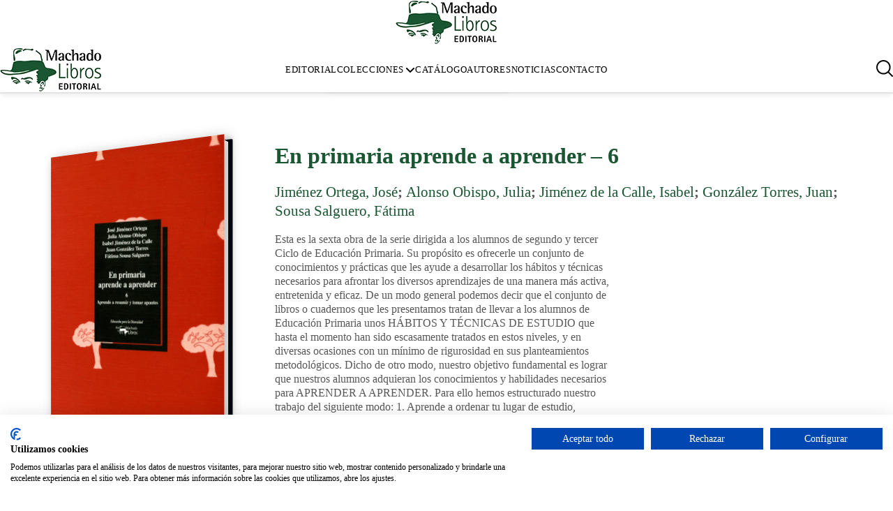

--- FILE ---
content_type: text/html; charset=UTF-8
request_url: https://editorialmachado.com/libros/en-primaria-aprende-a-aprender-6/
body_size: 52994
content:
<!doctype html>
<html class="no-js" lang="es">
<head>
    <meta charset="utf-8">
    <meta http-equiv="X-UA-Compatible" content="IE=edge">
    <title>En primaria aprende a aprender &#8211; 6 &raquo; Machado Libros</title>
    <meta name="viewport" content="width=device-width, initial-scale=1">

    <link rel="preconnect" href="https://p.typekit.net" crossorigin/>
    <link rel="stylesheet" href="https://use.typekit.net/tdn4ixj.css">

    <link rel="preconnect" href="https://fonts.gstatic.com" crossorigin/>
    <link rel="preload" as="style"
          href="https://fonts.googleapis.com/css2?family=Roboto:wght@400;600;700&family=Open+Sans:wght@400;600&display=swap"/>

    <link rel="stylesheet"
          href="https://fonts.googleapis.com/css2?family=Roboto:wght@400;600;700&family=Open+Sans:wght@400;600&display=swap"
          media="print" onload="this.media='all'"/>

    <noscript>
        <link rel="stylesheet"
              href="https://fonts.googleapis.com/css2?family=Roboto:wght@400;600;700&family=Open+Sans:wght@400;600&display=swap"/>
    </noscript>

    <script>
        document.documentElement.classList.add('js');
        document.documentElement.classList.remove('no-js');
    </script>

	<meta name='robots' content='max-image-preview:large' />
	<style>img:is([sizes="auto" i], [sizes^="auto," i]) { contain-intrinsic-size: 3000px 1500px }</style>
	<link rel='dns-prefetch' href='//consent.cookiefirst.com' />
<link rel='stylesheet' id='sbi_styles-css' href='https://editorialmachado.com/wp-content/plugins/instagram-feed/css/sbi-styles.min.css?ver=6.9.1' type='text/css' media='all' />
<style id='classic-theme-styles-inline-css' type='text/css'>
/*! This file is auto-generated */
.wp-block-button__link{color:#fff;background-color:#32373c;border-radius:9999px;box-shadow:none;text-decoration:none;padding:calc(.667em + 2px) calc(1.333em + 2px);font-size:1.125em}.wp-block-file__button{background:#32373c;color:#fff;text-decoration:none}
</style>
<link rel='stylesheet' id='cookiefirst-plugin-css' href='https://editorialmachado.com/wp-content/plugins/cookiefirst-plugin/public/css/cookiefirst-plugin-public.css?ver=1.0.0' type='text/css' media='all' />
<link rel="https://api.w.org/" href="https://editorialmachado.com/wp-json/" /><link rel="alternate" title="JSON" type="application/json" href="https://editorialmachado.com/wp-json/wp/v2/libros/1084" /><link rel="canonical" href="https://editorialmachado.com/libros/en-primaria-aprende-a-aprender-6/" />
<link rel='shortlink' href='https://editorialmachado.com/?p=1084' />
<link rel="alternate" title="oEmbed (JSON)" type="application/json+oembed" href="https://editorialmachado.com/wp-json/oembed/1.0/embed?url=https%3A%2F%2Feditorialmachado.com%2Flibros%2Fen-primaria-aprende-a-aprender-6%2F" />
<link rel="alternate" title="oEmbed (XML)" type="text/xml+oembed" href="https://editorialmachado.com/wp-json/oembed/1.0/embed?url=https%3A%2F%2Feditorialmachado.com%2Flibros%2Fen-primaria-aprende-a-aprender-6%2F&#038;format=xml" />
    <link rel="apple-touch-icon-precomposed" sizes="57x57"
          href="https://editorialmachado.com/wp-content/themes/machado/icons/apple-touch-icon-57x57.png"/>
    <link rel="apple-touch-icon-precomposed" sizes="114x114"
          href="https://editorialmachado.com/wp-content/themes/machado/icons/apple-touch-icon-114x114.png"/>
    <link rel="apple-touch-icon-precomposed" sizes="72x72"
          href="https://editorialmachado.com/wp-content/themes/machado/icons/apple-touch-icon-72x72.png"/>
    <link rel="apple-touch-icon-precomposed" sizes="144x144"
          href="https://editorialmachado.com/wp-content/themes/machado/icons/apple-touch-icon-144x144.png"/>
    <link rel="apple-touch-icon-precomposed" sizes="60x60"
          href="https://editorialmachado.com/wp-content/themes/machado/icons/apple-touch-icon-60x60.png"/>
    <link rel="apple-touch-icon-precomposed" sizes="120x120"
          href="https://editorialmachado.com/wp-content/themes/machado/icons/apple-touch-icon-120x120.png"/>
    <link rel="apple-touch-icon-precomposed" sizes="76x76"
          href="https://editorialmachado.com/wp-content/themes/machado/icons/apple-touch-icon-76x76.png"/>
    <link rel="apple-touch-icon-precomposed" sizes="152x152"
          href="https://editorialmachado.com/wp-content/themes/machado/icons/apple-touch-icon-152x152.png"/>
    <link rel="icon" type="image/png" href="https://editorialmachado.com/wp-content/themes/machado/icons/favicon-196x196.png"
          sizes="196x196"/>
    <link rel="icon" type="image/png" href="https://editorialmachado.com/wp-content/themes/machado/icons/favicon-96x96.png"
          sizes="96x96"/>
    <link rel="icon" type="image/png" href="https://editorialmachado.com/wp-content/themes/machado/icons/favicon-32x32.png"
          sizes="32x32"/>
    <link rel="icon" type="image/png" href="https://editorialmachado.com/wp-content/themes/machado/icons/favicon-16x16.png"
          sizes="16x16"/>
    <link rel="icon" type="image/png" href="https://editorialmachado.com/wp-content/themes/machado/icons/favicon-128.png"
          sizes="128x128"/>
    <meta name="application-name" content="&nbsp;"/>
    <meta name="msapplication-TileColor" content="#FFFFFF"/>
    <meta name="msapplication-TileImage" content="https://editorialmachado.com/wp-content/themes/machado/icons/mstile-144x144.png"/>
    <meta name="msapplication-square70x70logo" content="https://editorialmachado.com/wp-content/themes/machado/icons/mstile-70x70.png"/>
    <meta name="msapplication-square150x150logo"
          content="https://editorialmachado.com/wp-content/themes/machado/icons/mstile-150x150.png"/>
    <meta name="msapplication-wide310x150logo"
          content="https://editorialmachado.com/wp-content/themes/machado/icons/mstile-310x150.png"/>
    <meta name="msapplication-square310x310logo"
          content="https://editorialmachado.com/wp-content/themes/machado/icons/mstile-310x310.png" />    <meta name="description" content="">

    <meta property="og:title" content="En primaria aprende a aprender &#8211; 6 – Machado Libros"/>
    <meta property="og:url" content="https://editorialmachado.com/libros/en-primaria-aprende-a-aprender-6/"/>
	        <meta property="og:image" content="https://editorialmachado.com/wp-content/uploads/2022/07/9788477742845.jpg"/>
        <meta property="og:image:width" content="1181"/>
        <meta property="og:image:height" content="1684"/>
	    <meta property="og:site_name" content="Machado Libros"/>
    <meta property="og:description" content=""/>

    <meta name="twitter:card" content="summary_large_image"/>
    <meta name="twitter:site" content="@"/>
    <meta name="twitter:site:id" content=""/>
    <meta name="twitter:creator" content=""/>
    <meta name="twitter:creator:id" content=""/>
    <meta name="twitter:title" content="En primaria aprende a aprender &#8211; 6"/>
    <meta name="twitter:description" content=""/>
	        <meta name="twitter:image" content="https://editorialmachado.com/wp-content/uploads/2022/07/9788477742845.jpg"/>
        <meta itemprop="image" content="https://editorialmachado.com/wp-content/uploads/2022/07/9788477742845.jpg"/>
	<style>#menu>.wrapper>.inner,.bloque--titulo>.inner,.bloque--textoLibre>.inner,.bloque--listadoDeLibros>.inner,.bloque--listadoDeAutores>.inner,.bloque--libro>.inner,.bloque--paginacion>.inner,.bloque--contadores>.inner,.bloque--columnas>.inner,.carrusel--clasico .carrusel__slide>.inner,.cabeceraDestino,.bloque--cabecera>.inner,.bloque--buscadorDeLibros>.inner,.bloque--buscador>.inner,.bloque--blog>.inner,.bloque--banner>.inner,.piePrincipal>.inner{width:min(calc(var(--ancho) * 1), 90vw);margin-left:auto;margin-right:auto}.bloque--textoDestacado>.inner,.bloque--cita>.inner{width:min(calc(var(--ancho) * 0.83), 90vw);margin-left:auto;margin-right:auto}.boton--normal,.cabeceraPrincipal__buscador button,.formulario__formulario button,.carrusel--clasico .carrusel__texto,.cabeceraDestino-comprar>a,.cabecera-boton>a{background:var(--color-principal);color:#fff;border:1px solid currentColor;font:inherit;font-weight:bold;text-decoration:none;display:inline-block;border-radius:6px;transition:.3s}.boton--normal:hover,.cabeceraPrincipal__buscador button:hover,.formulario__formulario button:hover,.carrusel--clasico .carrusel__texto:hover,.cabeceraDestino-comprar>a:hover,.cabecera-boton>a:hover{color:var(--color-principal);background:#fff}.formulario__formulario button,.carrusel--clasico .carrusel__texto,.cabeceraDestino-comprar>a,.cabecera-boton>a{padding:.75em 4em}.boton--normal,.cabeceraPrincipal__buscador button{padding:.8em 1em;font-size:.7777777778rem;text-transform:uppercase;text-align:center;letter-spacing:.05em}.listadoDeLibros__titulo,.listadoDeAutores__titulo,.carrusel--clasico .carrusel__titulo,.buscador__titulo,.instagram__cabecera,.blog__titulo{margin-top:0;margin-bottom:1.5em}.listadoDeLibros__titulo .subtitulo,.listadoDeAutores__titulo .subtitulo,.carrusel--clasico .carrusel__titulo .subtitulo,.buscador__titulo .subtitulo,.instagram__cabecera .subtitulo,.blog__titulo .subtitulo{font-weight:normal;font-size:max(14px,.4761904762em);max-width:29em;margin:.5em auto 0}.listadoDeLibros__titulo .subtitulo--ancho,.listadoDeAutores__titulo .subtitulo--ancho,.carrusel--clasico .carrusel__titulo .subtitulo--ancho,.buscador__titulo .subtitulo--ancho,.instagram__cabecera .subtitulo--ancho,.blog__titulo .subtitulo--ancho{max-width:none}.bloque--titulo h1,h1.textoLibre__titulo,.contadores-contador-numero,.cabecera-titulo{font-size:max(1.5555555556rem, min(3.56vw, 2.6666666667rem));color:var(--color-principal)}.bloque--titulo h2,h2.textoLibre__titulo,.formulario__titulo,.listadoDeLibros__titulo,.listadoDeAutores__titulo,.carrusel--clasico .carrusel__titulo,.buscador__titulo,.instagram__cabecera,.blog__titulo{font-size:max(1.3333333333rem, min(2.67vw, 2rem));color:var(--color-principal)}.bloque--titulo h3,h3.textoLibre__titulo,.textoDestacado-texto,.cita-texto{font-size:max(1.1111111111rem, min(1.78vw, 1.3333333333rem));color:var(--color-principal)}.bloque--titulo h4,h4.textoLibre__titulo{font-size:max(1.6666666667rem, min(3.11vw, 2.3333333333rem));color:var(--color-principal)}.bloque--titulo h5{font-size:max(1rem, min(1.78vw, 1.3333333333rem));color:var(--color-principal);font-weight:900;margin:2.5em 0 1em}.bloque--titulo h5:first-child{margin-top:0}.cabecera-subtitulo{font-size:max(0.8888888889rem, min(1.48vw, 1.1111111111rem));font-family:"Times New Roman",sans-serif}.contadores-contador-texto,.cita-pie{font-family:"Times New Roman",sans-serif}.bloque--textoLibre ul{list-style:none;margin:1.5em 0;padding:0}.bloque--textoLibre li{margin-bottom:1.5em;padding-left:calc(18px + 1em);position:relative}.bloque--textoLibre li:before{content:"";position:absolute;top:0;left:0;background:url("data:image/svg+xml,%3Csvg width=%2718%27 height=%2718%27 viewBox=%272 2 20 20%27 fill=%27none%27 xmlns=%27http://www.w3.org/2000/svg%27%3E%3Ccircle cx=%2712%27 cy=%2712%27 r=%279%27 stroke=%27%23C81832%27/%3E%3Cpath d=%27M8 12L11 15L16 9%27 stroke=%27%23C81832%27/%3E%3C/svg%3E") center no-repeat;width:18px;height:1.3em;flex:0 0 auto;margin-right:.75em}.cabeceraPrincipal{color:var(--texto-de-menu);position:sticky;top:0;z-index:10;letter-spacing:.05em;isolation:isolate;text-transform:uppercase;font-size:.8em}.admin-bar .cabeceraPrincipal{top:32px}.cabeceraPrincipal>.inner{padding-inline:max(1rem,(100% - var(--ancho))/2);display:grid;align-items:center;grid-template-columns:1fr max-content 1fr;padding-block:var(--padding-cabecera);background:var(--fondo-de-cabecera)}.cabeceraPrincipal a{color:currentColor;font-weight:400}.cabeceraPrincipal-logo img{display:block}.cabeceraPrincipal-menu{display:none}.cabeceraPrincipal .sub-menu{position:absolute;list-style:none;background:var(--fondo-de-cabecera);border:1px solid #ccc;border-top:0;top:100%;box-shadow:0 2px 8px rgba(10,10,10,.1);z-index:-1;transition:.3s;margin:0 0 0 -1rem;padding:1rem;display:grid;grid-gap:.5em}.cabeceraPrincipal .sub-menu .menu-item{margin:0}.cabeceraPrincipal .sub-menu:not([aria-hidden=false]){pointer-events:none;transform:translateY(calc(-100% - 3px))}.cabeceraPrincipal-verMenu button{background:rgba(0,0,0,0);border:0;padding:3px 0;color:currentColor;display:flex;align-items:center}.cabeceraPrincipal-buscador{text-align:right}.cabeceraPrincipal-buscador svg{width:24px;height:24px}.cabeceraPrincipal__buscador{border-bottom:1px solid #ccc;background:var(--fondo-de-cabecera);box-shadow:0 2px 8px rgba(10,10,10,.1);position:absolute;top:100%;left:0;right:0;z-index:-2;transition:.3s}.cabeceraPrincipal__buscador:not(:focus-within){transform:translateY(calc(-100% + 1px))}.cabeceraPrincipal__buscador>.inner{width:100%;max-width:40em;margin:0 auto;padding:.75em 1em;display:flex}.cabeceraPrincipal__buscador input{border:1px solid var(--color-acentos);border-right:0;border-top-left-radius:6px;border-bottom-left-radius:6px}.cabeceraPrincipal__buscador button{border-color:var(--color-acentos);border-top-left-radius:0;border-bottom-left-radius:0}@media only screen and (max-width: 63.9999rem){.cabeceraPrincipal-logo-grande{display:none}}@media only screen and (min-width: 64rem){.cabeceraPrincipal>.inner{display:grid;grid-template-columns:1fr auto 1fr;grid-template-rows:auto auto;column-gap:2em}.cabeceraPrincipal-menu{display:block}.cabeceraPrincipal .menu{display:flex;list-style:none;margin:0;padding:0}.cabeceraPrincipal .menu-item{margin-inline:1em}.cabeceraPrincipal .menu-item a:not(:hover){text-decoration:none}.cabeceraPrincipal .menu-item-has-children>a{display:flex;align-items:center}.cabeceraPrincipal .menu-item-has-children>a:after{content:"";background:url("data:image/svg+xml,%3Csvg fill=%27none%27 xmlns=%27http://www.w3.org/2000/svg%27 viewBox=%270 0 13 7%27%3E%3Cpath d=%27M10.2958.295963L6.00745 4.58761 1.7158.295963C1.62283.202234 1.51223.12784 1.39037.0770715 1.26851.0263027 1.13781.00016438 1.0058.00016438c-.132015 0-.262721.02613832-.38458.07690712C.49936.12784.388761.202234.295797.295963.202069.388926.127673.499527.0769044.621386c-.0507689.121859-.07690623.252565-.07690624.384574 0 .13201.02613734.26272.07690624.38458.0507686.12186.1251646.23246.2188926.32542l5.000003 5c.0951.09104.20724.16241.33.21.24346.10002.51653.10002.76 0 .12275-.04759.23489-.11896.33-.21l5-5c.1883-.1883.2941-.4437.2941-.71 0-.266299-.1058-.521694-.2941-.709997-.1883-.188304-.4437-.29409142-.71-.29409143-.2663 0-.5217.10578743-.71.29409143z%27 fill=%27%23000%27/%3E%3C/svg%3E");width:13px;height:7px;display:block;margin-left:.25em;transition:.3s}.cabeceraPrincipal .menu-item-has-children>a[aria-expanded=true]:after{transform:rotateX(-180deg)}.cabeceraPrincipal-verMenu{display:none}.cabeceraPrincipal-logo-grande{grid-column:1/-1;grid-row:1;justify-self:center}.cabeceraPrincipal-logo :where(picture,img){transform:scale(0);height:0;width:auto;transition:transform .3s}.cabeceraPrincipal--scroll .cabeceraPrincipal-logo-grande{display:none}.cabeceraPrincipal--scroll .cabeceraPrincipal-logo :where(picture,img){transform:none;height:auto}}.piePrincipal{background:var(--color-principal);color:#fff;padding-block:2rem;box-shadow:0 -2px 8px rgba(0,0,0,.3)}.piePrincipal>.inner{display:grid;grid-gap:1.6666666667rem}.widgettitle{margin:0 0 .75em;font-weight:500;letter-spacing:.05em;font-size:1.1em}.widget_media_image img{display:block;margin:0 auto;max-height:100px;width:auto}.widget:not(:last-child){margin-bottom:1.1111111111rem}.widget_nav_menu .menu{list-style:none;margin:0;padding:0}.widget_nav_menu .menu-item{margin-top:.5em}.widget_nav_menu .menu-item a{color:currentColor}.widget_nav_menu .menu-item a:not(:hover){text-decoration:none}.redes a{color:currentColor}.red:not(:last-child){margin-right:.5em}@media only screen and (min-width: 27.7777777778rem)and (max-width: 47.9999rem){.piePrincipal>.inner{grid-template-columns:repeat(2, 1fr)}.pie__columna:first-child{grid-row:2}.pie__columna:last-child{grid-row:2}}@media only screen and (min-width: 48rem){.piePrincipal>.inner{align-items:end;grid-template-columns:repeat(3, auto) 1fr;grid-gap:4em}.pie__columna:last-child{grid-column:4;justify-self:end}}form>div[class$=-formulario-wrapper]{display:flex;flex-wrap:wrap;justify-content:space-between;align-items:center}form .error{font-size:13px;line-height:1.3;display:inline-block;color:#bc0000;padding:.5em 1em}form p{position:relative;line-height:1.2;margin:0}form input:not([type=checkbox]):not([type=radio]):not([type=submit]):not([type=file]),form select,form .campo--file div,form textarea{font:inherit;width:100%;display:block;padding:.5em 1em}form input[type=file]{opacity:0;position:absolute}form .campo{position:relative;margin-bottom:.5em;display:block;flex:0 0 auto;width:100%}form .campo--file div{white-space:nowrap;overflow:hidden;text-overflow:ellipsis}form .campo:not(.campo--radio):not(.campo--checkbox){position:relative}form .campo:not(.campo--radio):not(.campo--checkbox)>label:first-child{display:none}form .campo:not(.campo--radio):not(.campo--checkbox)>label{pointer-events:none;position:absolute;transition:.3s ease;top:-1.4em;left:0;font-size:.7em}form .campo:not(.campo--radio):not(.campo--checkbox)>label.is-inactiva{top:.5em;left:1em;opacity:.55;font-size:1em}form label{color:currentColor;margin-bottom:.5em;display:block}form label>a{color:currentColor}form p .error{position:absolute;right:0;bottom:100%;margin-bottom:2px}form p.campo--radio .error,form p.campo--checkbox .error{left:25px;bottom:auto;top:100%}form input[tabindex]{position:absolute;left:-999em}form .campo--checkbox,form .campo--radio{position:relative}form .campo--checkbox input,form .campo--radio input{opacity:0;position:absolute}form .campo--checkbox label,form .campo--radio label{padding-left:25px;display:block;position:relative}form .campo--checkbox label:before,form .campo--radio label:before{content:"";left:0;top:calc(50% - 0.52em);width:1.04em;height:1.04em;border:1px solid currentColor;vertical-align:middle;margin-right:.5em;transition:.3s;position:absolute}form .campo--checkbox input:checked+label:before,form .campo--radio input:checked+label:before{background:url("data:image/svg+xml,%3Csvg xmlns=%27http://www.w3.org/2000/svg%27 viewBox=%270 0 15 15%27%3E%3Crect x=%272%27 y=%272%27 width=%2711%27 height=%2711%27 fill=%27%2300423b%27 /%3E%3C/svg%3E")}form .campo--checkbox input:focus+label:before,form .campo--radio input:focus+label:before{outline:2px solid #779033}form .campo--submit{text-align:right}@media only screen and (min-width: 480px){form .campo{margin-bottom:1.1111111111rem}form .campo--25{width:calc(25% - .5em)}form .campo--33{width:calc(33.333% - .5em)}form .campo--50{width:calc(50% - .5em)}form .campo--66{width:calc(66.666% - .5em)}form .campo--75{width:calc(75% - .5em)}form .campo--100{width:100%}form .campo--auto{flex:1;width:auto}}*,*:before,*:after{box-sizing:inherit}:root{--color-principal: #1a5632;--color-acentos: #1a5632;--tipografia-titulo: Times New Roman, sans-serif;--tipografia-texto: Times New Roman, sans-serif, sans-serif;--alto-de-linea: 1.3;--tamano-del-texto: 18;--color-del-texto: #585859;--color-de-fondo: #fff;--ancho: 67.6666666667rem;--fondo-de-menu: #fff;--fondo-de-buscador: #f7f7f7;--texto-de-menu: #000;--fondo-de-cabecera: #fff;--texto-de-cabecera: #000;--padding-cabecera: 10px;--fondo-de-paginacion: var(--color-acentos);--texto-de-paginacion: #fff}html{box-sizing:border-box;color:var(--color-del-texto);background:var(--color-de-fondo);font-family:var(--tipografia-texto);font-size:112.5%;font-weight:400;line-height:var(--alto-de-linea)}html,body{margin:0;padding:0}body{overflow-y:scroll;display:flex;flex-direction:column;min-height:100vh;font-size:max(0.8888888889rem, min(1.11vw, 1rem))}body.admin-bar{min-height:calc(100vh - 46px)}@media only screen and (min-width: 782px){body.admin-bar{min-height:calc(100vh - 32px)}}img{max-width:100%;height:auto}.contenedor-video{clear:both;position:relative;padding-bottom:56.25%;display:block}.contenedor-video>*{position:absolute;width:100%;height:100%}p{font-weight:300}h1,h2,h3,h4,h6{font-family:"Times New Roman",sans-serif}h1{font-size:2em}h2{font-size:1.3em;border-block-end:1px solid var(--color-acentos)}.aligncenter{display:block;margin:0 auto}@media only screen and (min-width: 48rem){.alignleft,.alignright{margin-bottom:max(2.2222222222rem, min(4.44vw, 3.3333333333rem))}.alignleft{float:left;margin-right:max(2.962962963rem, min(5.93vw, 4.4444444444rem))}.alignright{float:right;margin-left:max(2.962962963rem, min(5.93vw, 4.4444444444rem))}}.screen-reader-text{position:absolute;left:-999em}.contenedor{flex:1 0 auto}.js .preload *{transition:none !important}body.con-raton button,body.con-raton div{outline:none}.bloque.con-fondo{overflow:hidden}.bloque:not(.con-fondo):not(.sin-margen){margin-top:max(1.6666666667rem, min(5.56vw, 4.1666666667rem));margin-bottom:max(1.6666666667rem, min(5.56vw, 4.1666666667rem))}.bloque.con-fondo:not(.sin-padding){padding-top:max(1.6666666667rem, min(5.56vw, 4.1666666667rem));padding-bottom:max(1.6666666667rem, min(5.56vw, 4.1666666667rem))}.bloques-secundarios .bloque:first-child{margin-top:0}.bloques-secundarios .bloque:last-child{margin-bottom:0}.bloque[style*="--fondo"]{background:var(--fondo);margin:0}.bloque[style*="--color"]{color:var(--color)}.bloque+.bloque.mismo-fondo{padding-top:0}.bloques-secundarios .bloque>.inner{width:100%}.bloque--blog>.inner{display:grid;grid-gap:1.1111111111rem 2.7777777778rem}.blog__titulo{margin-bottom:0}.blog__listado{display:grid;grid-template-columns:repeat(auto-fill, minmax(20em, 1fr));grid-gap:1.1111111111rem}.blog__listado__articulo__imagen{position:relative;display:block}.blog__listado__articulo__imagen:before{content:"";float:left;padding-bottom:66.6666666667%}.blog__listado__articulo__imagen:after{content:"";display:table;clear:both}.blog__listado__articulo__imagen img{position:absolute;top:0;left:0;width:100%;height:100%;object-fit:cover}.blog__listado__articulo__titulo{font-size:1em;color:var(--color-acentos);margin-bottom:0}.bloque--blog[style*="--color:#ffffff"] .blog__listado__articulo__titulo{color:var(--color-acentos)}.blog__listado__articulo__titulo>a{color:currentColor;text-decoration:none}.blog__listado__articulo__subtitulo{margin:.5em 0}.blog__listado__articulo__mas{color:var(--color-principal)}.instagram__cabecera{margin-block-end:1.1111111111rem}.instagram__cabecera a{color:var(--color-principal);font-weight:bold;line-height:1.3}.instagram__cabecera a:not(:hover){text-decoration:none}.instagram__imagenes{display:grid;grid-template-columns:1fr 1fr;grid-gap:.5em}.instagram__imagenes picture,.instagram__imagenes img{aspect-ratio:1;object-fit:cover;vertical-align:middle}@media only screen and (max-width: 47.9999rem){.instagram__imagenes{grid-template-columns:repeat(auto-fill, minmax(min(45%, 175px), 1fr))}}@media only screen and (min-width: 48rem){.bloque--blog>.inner{grid-template-columns:2fr 1fr}.blog__titulo{grid-row:1;margin-bottom:0}.blog__instagram{grid-column:2;grid-row:1/4}}.buscador__titulo{color:var(--color, var(--color-principal))}.buscador__introduccion{margin-bottom:2em}.formulario{display:grid;grid-template-columns:repeat(auto-fill, minmax(20em, 1fr));grid-gap:1.6666666667rem}.formulario__campo label{margin-bottom:.25em;display:inline-block}.formulario__campo select,.formulario__campo input{display:block;width:100%;padding:.5em;border:1px solid var(--color-principal);font:inherit;-webkit-appearance:none;appearance:none;color:var(--color-principal)}.formulario__campo select{background:#fff url("data:image/svg+xml,%3Csvg xmlns=%27http://www.w3.org/2000/svg%27 viewBox=%270 0 10 10%27 width=%2710%27 height=%2710%27%3E%3Cpath d=%27M1 3 L5 7 L9 3%27 fill=%27none%27 stroke=%27%2300423b%27%3E%3C/path%3E%3C/svg%3E") right .5em center no-repeat;padding-right:calc(1em + 10px)}.formulario__campo--submit{align-self:end}.formulario__campo--submit button{background:#fff;border:1px solid var(--color-principal);font:inherit;padding:.5em;width:100%}.bloque--buscador .buscador__formulario button{color:var(--fondo, #fff);background:var(--color, #00423b)}.bloque--cabecera{display:grid;color:#fff;position:relative}.cabecera-imagen,.bloque--cabecera>.inner{grid-column:1;grid-row:1}.cabecera-imagen{display:grid}.cabecera-imagen img{display:block;width:100%;height:100%;object-fit:cover}.cabecera-imagen picture{grid-column:1;grid-row:1;height:354px}.bloque--cabecera:not(.bloque--cabecera--sinTitulo) .cabecera-imagen:after{content:"";display:block;grid-column:1;grid-row:1;background:linear-gradient(to right, rgba(0, 0, 0, 0.6), transparent)}.bloque--cabecera>.inner{display:grid;grid-template-rows:1fr max-content}.cabecera-contenido{text-align:center}.cabecera-contenido,.cabecera-buscador{align-self:center;grid-column:1;grid-row:1}.cabecera-buscador{opacity:0;pointer-events:none;transition:.5s;position:absolute;top:1em;left:1em;right:1em}.cabecera-buscador .buscador-principal{box-shadow:0 8px 20px rgba(0,0,0,.1)}.cabecera-buscador:not([hidden]){opacity:1;pointer-events:all}.cabecera-titulo{margin-bottom:.5em;color:#fff}.cabecera-subtitulo{max-width:28em;margin:0 auto}.bloque--cabecera--conBoton{text-align:left}.bloque--cabecera--conBoton .cabecera-titulo{max-width:16em}.cabecera-boton>a{padding:1.1em 2em}.cabecera-menu{list-style:none;margin:1em 0;padding:0;display:flex;flex-wrap:wrap;justify-content:center;font-family:var(--tipografia-titulo);font-weight:500}.cabecera-menu-elemento{margin:.5em 1em}.cabecera-menu-elemento a{color:currentColor}.cabecera-menu-elemento a:not(:hover){text-decoration:none}.cabeceraDestino{margin-top:max(2.962962963rem, min(5.93vw, 4.4444444444rem));margin-bottom:max(2.962962963rem, min(5.93vw, 4.4444444444rem));display:grid;grid-gap:2em;text-align:center}.cabeceraDestino-etiquetas{margin:-0.5em;font-size:.6666666667rem;display:flex;flex-wrap:wrap;justify-content:center}.cabeceraDestino-etiquetas a{background:#f1f1f1;font-weight:500;color:currentColor;text-decoration:none;padding:.5em 1.25em;margin:.5em 1em;display:inline-flex;border-radius:calc(var(--border-radius)/2)}.cabeceraDestino-comprar>a{padding-left:1em;padding-right:1em}@media only screen and (min-width: 48rem){.cabeceraDestino{grid-template-columns:1fr max-content;align-items:center}.cabeceraDestino-etiquetas{justify-content:flex-start}}@media only screen and (min-width: 64rem){.cabecera-buscador{position:static}.cabecera-buscador .buscador-principal{box-shadow:none}}.bloque--carrusel{position:relative}.js .bloque--carrusel{display:flex;overflow:hidden}.bloque--carrusel .scroll-horizontal-bolitas{position:absolute;bottom:1em;left:50%;transform:translateX(-50%);z-index:2}.bloque--carrusel .scroll-horizontal{overflow:hidden}.bloque--carrusel .scroll-horizontal-inner{display:flex;width:100%}.bloque--carrusel .carrusel__enlace{text-indent:100%;white-space:nowrap;overflow:hidden}.carrusel--clasico .carrusel__slide{transition:transform .5s;color:var(--color);background:var(--fondo);width:100%;flex:0 0 auto;overflow:hidden;display:grid;grid-auto-rows:max-content;isolation:isolate}.carrusel--clasico .carrusel__enlace{grid-column:1;grid-row:1/3;z-index:10}.carrusel--clasico .carrusel__imagen{grid-row:1;grid-column:1}.carrusel--clasico .carrusel__slide>.inner{grid-row:2;grid-column:1}.carrusel--clasico .carrusel__imagen svg,.carrusel--clasico .carrusel__imagen img{display:block;height:100%;width:auto;pointer-events:none}.carrusel--clasico .carrusel__imagen img{object-fit:cover;object-position:center}.carrusel--clasico .carrusel__contenido{color:var(--color);text-decoration:none;line-height:1.5;margin:2em 0 4em}.carrusel--clasico .carrusel__titulo{font-size:max(1.6666666667rem, min(3.33vw, 2.5rem));font-weight:900;line-height:1.1;margin:0 0 .25em;color:var(--color)}.carrusel--clasico .carrusel__subtitulo{margin:-0.25em 0 .5em;font-weight:400;font-size:max(0.9259259259rem, min(1.85vw, 1.3888888889rem))}.carrusel--clasico .carrusel__texto{font-size:max(0.8148148148rem, min(1.63vw, 1.2222222222rem));font-weight:bold;padding:.5em 1.5em;text-transform:none;color:#fff;border-color:rgba(0,0,0,0)}.carrusel--clasico .carrusel__texto>span{text-transform:none;font-size:.5454545455em;font-weight:normal}.carrusel--clasico .carrusel__slide[style*="--fondo:#1a5632"] .carrusel__texto{background:var(--color);color:var(--fondo)}@media only screen and (min-width: 64rem){.carrusel--clasico .carrusel__contenido{align-self:center;margin:2em 0}.carrusel--clasico .carrusel__imagen,.carrusel--clasico .carrusel__imagen img{max-height:588px}}.carrusel--clasico .carrusel__slide>.inner{display:grid;grid-template-rows:max-content 1fr}.carrusel--clasico .carrusel__imagen img{width:100%}.carrusel--clasico .carrusel__imagen__corte{display:none}@media only screen and (min-width: 64rem){.carrusel--clasico .carrusel__slide{display:grid}.carrusel--clasico .carrusel__slide>.inner{grid-column:1;grid-row:1;grid-template-columns:1fr 1fr;grid-template-rows:1fr;display:grid}.carrusel--clasico .carrusel__enlace{grid-row:1}.carrusel--clasico .carrusel__imagen{grid-column:1;grid-row:1;grid-template-columns:1fr 1fr;display:grid}.carrusel--clasico .carrusel__imagen img{grid-column:1;grid-row:1;margin:0 auto 0 0}.carrusel--clasico .carrusel__imagen__corte{display:block;grid-column:2;grid-row:1;background:var(--fondo);color:var(--fondo);position:relative}.carrusel--clasico .carrusel__imagen__corte svg{position:absolute;right:calc(100% - 1px);top:0;bottom:0;width:25%}.carrusel--clasico .carrusel__contenido{grid-column:2;grid-row:1;z-index:3}}.carrusel--imagenes .carrusel__slide{flex:1 0 auto;width:100%;position:relative;transition:.3s}.carrusel--imagenes .carrusel__enlace{position:absolute;inset:0}.carrusel--imagenes img{width:100%;vertical-align:middle}.cita-figura{margin:0;padding:0;display:grid;grid-template-columns:1fr max-content}.cita-texto{background:url("data:image/svg+xml,%3Csvg width=%27129%27 height=%27102%27 fill=%27none%27 xmlns=%27http://www.w3.org/2000/svg%27%3E%3Cpath opacity=%27.1%27 d=%27M41.2 1.39903c2.9333-1.866662 5.6-1.4666558 8 1.20001 2.4 2.4 2.2667 4.93333-.4 7.59996-12.2667 11.4667-19.7333 23.3334-22.4 35.6-.8 4 .4 6 3.6 6 5.6 0 10.2667 2.2667 14 6.8 4 4.2667 6 9.8667 6 16.8 0 7.7334-2.2667 14-6.8 18.8-4.2667 4.8-10.1333 7.2-17.6 7.2-7.2 0-13.3333-2.6666-18.4-8C2.4 88.0657 0 80.8657 0 71.799c0-28 13.7333-51.4666 41.2-70.39997Zm77.2 0c2.933-1.866662 5.6-1.4666558 8 1.20001 2.4 2.4 2.267 4.93333-.4 7.59996-12.533 11.4667-20 23.3334-22.4 35.6-.8 4 .4 6 3.6 6 5.6 0 10.267 2.2667 14 6.8 3.733 4.2667 5.6 9.8667 5.6 16.8 0 7.7334-2.267 14-6.8 18.8-4.267 4.8-10 7.2-17.2 7.2-7.2 0-13.3333-2.6666-18.4-8-4.8-5.3333-7.2-12.5333-7.2-21.6 0-28 13.7333-51.4666 41.2-70.39997Z%27 fill=%27%23C81832%27/%3E%3C/svg%3E") top left no-repeat;background-size:5em;color:var(--color-acentos);padding:2.5em 0 0 3em;margin:0 0 1em;position:relative;grid-column:1/3}.cita-texto:after{content:"";position:absolute;right:1em;bottom:-1.5em;background:url("data:image/svg+xml,%3Csvg width=%27129%27 height=%27102%27 fill=%27none%27 xmlns=%27http://www.w3.org/2000/svg%27%3E%3Cpath opacity=%27.1%27 d=%27M41.2 1.39903c2.9333-1.866662 5.6-1.4666558 8 1.20001 2.4 2.4 2.2667 4.93333-.4 7.59996-12.2667 11.4667-19.7333 23.3334-22.4 35.6-.8 4 .4 6 3.6 6 5.6 0 10.2667 2.2667 14 6.8 4 4.2667 6 9.8667 6 16.8 0 7.7334-2.2667 14-6.8 18.8-4.2667 4.8-10.1333 7.2-17.6 7.2-7.2 0-13.3333-2.6666-18.4-8C2.4 88.0657 0 80.8657 0 71.799c0-28 13.7333-51.4666 41.2-70.39997Zm77.2 0c2.933-1.866662 5.6-1.4666558 8 1.20001 2.4 2.4 2.267 4.93333-.4 7.59996-12.533 11.4667-20 23.3334-22.4 35.6-.8 4 .4 6 3.6 6 5.6 0 10.267 2.2667 14 6.8 3.733 4.2667 5.6 9.8667 5.6 16.8 0 7.7334-2.267 14-6.8 18.8-4.267 4.8-10 7.2-17.2 7.2-7.2 0-13.3333-2.6666-18.4-8-4.8-5.3333-7.2-12.5333-7.2-21.6 0-28 13.7333-51.4666 41.2-70.39997Z%27 fill=%27%23C81832%27/%3E%3C/svg%3E") center no-repeat;background-size:contain;width:2.5em;height:1.97em;transform:scale(-1)}.cita-pie{grid-column:2;margin-right:7em}.cita-adicional{margin-top:.25em;color:var(--color-acentos)}.bloque--columnas>.inner{display:grid;grid-gap:2em}.columnas-columna:first-child{margin-bottom:max(3.7037037037rem, min(7.41vw, 5.5555555556rem))}@media only screen and (min-width: 64rem){.bloque--columnas>.inner{grid-template-columns:1fr 1fr}.columnas-columna:first-child{margin-bottom:0}}.bloque--contadores{padding-top:max(1.3333333333rem, min(2.67vw, 2rem));padding-bottom:max(1.3333333333rem, min(2.67vw, 2rem));color:var(--color);background-color:var(--fondo)}.bloque--contadores>.inner{display:flex;justify-content:space-evenly;flex-wrap:wrap}.contadores-contador{text-align:center;margin:.5em}.contadores-contador span{display:block}.formulario__titulo{margin-top:0}.formulario__introduccion{margin-bottom:1.5em}.formulario__formulario textarea{height:10em}.bloque--imagen img{margin:0 auto;display:block}.paginacion__contenido{display:flex;justify-content:center;text-align:center;color:var(--fondo-de-paginacion)}.paginacion__contenido .page-numbers{list-style:none;margin:0;padding:0;display:inline-flex;align-items:center}.paginacion__contenido .page-numbers span,.paginacion__contenido .page-numbers a{display:inline-flex;align-items:center;justify-content:center;width:2em;height:2em;color:currentColor;text-decoration:none;transition:.3s;border:1px solid currentColor;border-radius:.5em;margin:0 .25em}.paginacion__contenido .page-numbers:not(:hover) span,.paginacion__contenido .page-numbers span:hover,.paginacion__contenido .page-numbers a:hover,.paginacion__contenido .page-numbers a:focus{background-color:var(--fondo-de-paginacion);color:var(--texto-de-paginacion)}.bloque--libro .libro3d__contenido{transform-origin:0 0}.libro__titulo{color:var(--color-principal);margin:0}.libro__autores{margin-block:0 1rem;border-block-end:0}.libro__autor{color:var(--color-principal);font-weight:normal}.libro__autor:not(:hover){text-decoration:none}.libro__imagen{max-width:50vw;width:100%;margin-inline:auto;margin-bottom:1em}.libro__datos{display:table}.libro__datos>div{display:flex}.libro__datos>div:not(:last-child){margin-block-end:.25em}.libro__datos dt{font-weight:bold;white-space:nowrap;flex:0;color:var(--color-acentos)}.libro__datos dt:after{content:":"}.libro__datos dd{margin-left:.5em}.libro__datos dd a{color:currentColor;font-weight:500}.libro__datos dd a:not(:last-child){margin-bottom:.5em}.libro__enlaces__titulo,.libro__descargas__titulo{font-size:1.2em;color:var(--color-principal);margin-top:2em}.libro__descargas__lista{list-style:none;margin:0;padding:0}.libro__descargas__item:not(:last-child){margin-bottom:1em}.libro__descargas__link:not(:hover){text-decoration:none}.libro__sinopsis__titulo{margin-top:0;color:var(--color-principal)}.libro__enlaces__listado{list-style-position:inside;margin:0;padding:0}.libro__enlaces__enlace:not(:last-child){margin-block-end:.5em}.libro__enlaces a{color:currentColor}.libro__enlaces a:not(:hover){text-decoration:none}.libro__comprar{margin-block-start:1em;display:block;width:-moz-fit-content;width:fit-content;margin-inline:auto;background:rgba(0,0,0,0);color:var(--color-acentos);border:1px solid var(--color-acentos);font-size:1em;transition:.5s}.libro__comprar:hover{color:#fff;background:var(--color-acentos)}.libro__autores__imagenes{float:right;display:flex;flex-direction:column;gap:1rem;align-items:center;margin-inline-start:1rem;margin-block-end:1rem;max-width:33%}.libro__autores__imagenes img{border-radius:50%;aspect-ratio:1;object-fit:cover;margin-inline:auto;vertical-align:middle}@media only screen and (min-width: 48rem){.bloque--libro>.inner{display:grid;grid-template-columns:[imagen-start aside-start] 300px [imagen-end aside-end principal-start] 1fr [principal-end];grid-template-rows:[imagen-start principal-start] auto [imagen-end aside-start] 1fr [aside-end principal-end];align-items:start;grid-column-gap:1.6666666667rem}.libro__imagen{grid-area:imagen}.libro__aside{grid-area:aside}.libro__principal{grid-area:principal}.libro__comprar{margin-block-start:2em}}@media only screen and (min-width: 75rem){.libro__principal{display:grid;grid-template-columns:minmax(60ch, 1fr) 1fr;grid-column-gap:1.6666666667rem;grid-template-rows:auto auto auto 1fr}.libro__titulo,.libro__autores{grid-column:1/-1}.libro__sinopsis{grid-row:span 2}.libro__autores__imagenes{grid-column:2;grid-row:3;margin:0 0 1rem;max-width:none}.libro__descargas{grid-column:2;grid-row:3}.libro__descargas__titulo{margin-top:0}.libro__autores__imagenes~.libro__descargas{grid-row:4}}.listadoDeAutores__filtro{margin:-1em 0 2em 0}.listadoDeAutores__navegacion{display:flex;flex-wrap:wrap;margin:-0.25em}.listadoDeAutores__navegacion a{color:var(--color-principal);font-weight:500;margin:.25em}.bloque--listadoDeAutores[style*="--color:#ffffff"]{color:var(--color-acentos)}.listadoDeAutores__letra{padding-top:3em}.listadoDeAutores__letra h3{margin-top:0}.listadoDeAutores__lista{list-style:none;margin:0;padding:0;column-width:15em;column-gap:1rem}.listadoDeAutores__autor{margin-bottom:.5em}.listadoDeAutores__autor a{color:currentColor}.listadoDeLibros__titulo{color:var(--color, #000);margin-bottom:1em}.listadoDeLibros__introduccion{margin-bottom:2em}.listadoDeLibros__lista:not(.scroll-horizontal){display:flex;margin:0 -20px;flex-wrap:wrap}.js .listadoDeLibros--scroll .listadoDeLibros__lista:not(.scroll-horizontal){flex-wrap:nowrap;overflow:hidden}.listadoDeLibros__lista.scroll-horizontal{overflow:hidden}.listadoDeLibros__lista .scroll-horizontal-inner{display:flex;width:100%}.listadoDeLibros__item{padding:20px;width:50%;display:flex;flex-direction:column;transition:.3s;flex:0 0 auto}.listadoDeLibros__item__imagen{position:relative}.listadoDeLibros__item__imagen:before{content:"";float:left;padding-bottom:149.9999999925%}.listadoDeLibros__item__imagen:after{content:"";display:table;clear:both}.listadoDeLibros__item__imagen .libro3d{position:absolute;bottom:0;left:0}.listadoDeLibros__item__titulo{font-size:1.1em;color:var(--color-principal);margin-bottom:.5em}.listadoDeLibros__item__titulo a{color:currentColor;text-decoration:none;display:block}.listadoDeLibros__item__autor{color:currentColor;text-decoration:none;font-size:1em}.scroll-horizontal-bolitas{display:flex;justify-content:center}.scroll-horizontal-bolita{margin:0 .25em}.bloque--listadoDeLibros:not([style*="--fondo"]) .scroll-horizontal-bolita>button{background-color:var(--color-principal)}.scroll-horizontal-bolita>button{text-indent:150%;white-space:nowrap;overflow:hidden;border:0;padding:3px;width:20px;height:20px;border-radius:50%;background-color:#fff;background-clip:content-box;cursor:pointer}.scroll-horizontal-bolita:not(.is-activo) button:not([aria-pressed]),.scroll-horizontal-bolita>button[aria-pressed=false]{opacity:.3}@media only screen and (min-width: 40em){.listadoDeLibros__item{width:50%}}@media only screen and (min-width: 48rem){.listadoDeLibros__item{width:33.33333%}}@media only screen and (min-width: 64rem){.listadoDeLibros__item{width:20%}}@media only screen and (min-width: 75rem){.listadoDeLibros__item{width:16.666%}}.textoDestacado-texto{color:#fff;background:var(--color-acentos);background-size:auto 100%;display:flex;border-radius:var(--border-radius)}.textoDestacado-texto span:first-child{display:none}.textoDestacado-texto span:last-child{align-self:center;padding:1em 10%}@media only screen and (min-width: 48rem){.textoDestacado-texto span:first-child{flex:0 0 auto;display:block}.textoDestacado-texto img{margin-left:max(0rem, min(1.19vw, 0.8888888889rem));height:100%;width:auto;display:block;object-fit:cover;object-position:right top}.textoDestacado-texto span:last-child{padding:1em 15% 1em 1em}}.bloque--textoLibre{font-size:max(0.8888888889rem, min(1.33vw, 1rem))}h1.textoLibre__titulo{margin-top:0}h2.textoLibre__titulo{margin-top:0}h3.textoLibre__titulo{margin-top:0}h4.textoLibre__titulo{margin-top:0}.textoLibre__imagen{margin-bottom:1em}.textoLibre__imagen img{display:block;width:100%}.textoLibre__texto h2{margin:2em 0 .5em;font-size:1.2em;color:var(--color-principal)}.textoLibre__texto p{margin-top:0}.textoLibre__texto a{color:var(--color-acentos);font-weight:600}@media only screen and (min-width: 48rem){.bloque--textoLibre--conImagen .textoLibre__contenido{display:grid;grid-template-columns:1fr 1fr;grid-column-gap:1.6666666667rem}.bloque--textoLibre--conImagen .textoLibre__titulo{grid-column:1/3}.bloque--textoLibre--imagenDerecha .textoLibre__imagen{grid-column:2}.bloque--textoLibre--imagenDerecha .textoLibre__texto{grid-column:1;grid-row:2}}@media only screen and (min-width: 64rem){.bloque--textoLibre--conImagen .textoLibre__contenido{grid-template-columns:1fr 2fr}.bloque--textoLibre--imagenDerecha .textoLibre__contenido{grid-template-columns:2fr 1fr}}.bloque--titulo{margin:0}.bloque--titulo>.inner{text-align:center}.bloque.siguiente-video{margin-bottom:0}.bloque--video{position:relative}.bloque--video>.inner{padding-bottom:56.25%}.bloque--video video{position:absolute;top:0;left:0;width:100%;height:100%;object-fit:cover}.bloque--video:before{content:"";display:block;position:absolute;top:0;left:0;width:100%;height:200px;background:linear-gradient(to bottom, #fff, transparent)}@media(pointer: fine){.libro3d{display:flex;align-items:center;justify-content:center;--ancho: 200px;--proporcion: 1.5;--alto: calc(var(--ancho) * var(--proporcion));--grosor: clamp(15px, calc(var(--paginas, 250) * 1px / 15), calc(var(--ancho) * .33));perspective:calc(var(--ancho)*3)}.libro3d__contenido{width:var(--ancho);height:var(--alto);position:relative;transform-style:preserve-3d;transform:translateZ(calc(var(--ancho) / -2.5)) rotateY(-30deg);transition:transform .3s ease}.libro3d__contenido img{width:100%;display:block;height:100%;object-fit:cover}.libro3d__contenido:hover{transform:rotateY(0deg)}.libro3d__contenido>:first-child{position:absolute;top:0;left:0;width:var(--ancho);height:var(--alto);transform:translateZ(var(--grosor));background-color:#01060f;border-radius:0 2px 2px 0;box-shadow:5px 5px 20px rgba(0,0,0,.3)}.libro3d__contenido::before{position:absolute;content:" ";left:2px;top:calc(var(--alto)*.01);width:calc(var(--grosor)*2 - 4px);height:calc(var(--alto)*.98);transform:translateX(calc(var(--ancho) * 0.98 - var(--grosor))) rotateY(90deg);background:linear-gradient(90deg, #fff 0%, #f9f9f9 5%, #fff 10%, #f9f9f9 15%, #fff 20%, #f9f9f9 25%, #fff 30%, #f9f9f9 35%, #fff 40%, #f9f9f9 45%, #fff 50%, #f9f9f9 55%, #fff 60%, #f9f9f9 65%, #fff 70%, #f9f9f9 75%, #fff 80%, #f9f9f9 85%, #fff 90%, #f9f9f9 95%, #fff 100%)}.libro3d__contenido::after{position:absolute;top:0;left:0;content:" ";width:var(--ancho);height:var(--alto);transform:translateZ(calc(var(--grosor) * -1));background-color:#01060f;border-radius:0 2px 2px 0;box-shadow:-5px 0 5px 5px rgba(0,0,0,.1)}}#menu{transition:.3s;text-transform:uppercase;font-family:var(--tipografia-titulo);position:fixed;inset:0;background:var(--fondo-de-menu);color:var(--texto-de-menu);z-index:1000;text-align:center;font-size:max(1.1111111111rem, min(2.07vw, 1.5555555556rem))}#menu[aria-hidden=true]{opacity:0;pointer-events:none}#menu>.wrapper{display:grid;grid-template-rows:max-content 1fr}#menu .menu{list-style:none;margin:0;padding:0}#menu a{color:currentColor;text-decoration:none}#menu>.wrapper>.inner{position:relative;display:grid;grid-template-rows:1fr max-content max-content;grid-gap:1em;padding-bottom:max(1.3333333333rem, min(2.67vw, 2rem))}.menu-cabecera{padding-inline:max(1rem,(100% - var(--ancho))/2);padding-block:var(--padding-cabecera);display:grid;grid-template-columns:1fr max-content 1fr;justify-content:space-between;align-items:center}.menu-logo svg{max-width:25vw}.menu-cerrar{text-align:left}.menu-menu,.menu-redes,.menu-legal{margin-top:2em}.menu__desplegar{border:0;background:rgba(0,0,0,0);padding:0;transition:.3s}.menu__desplegar[aria-pressed=true]{transform:rotateX(180deg)}.menu-menu{align-self:center}.menu-menu .menu-item:not(:last-child){margin-bottom:.5em}.menu-redes .redes{justify-content:center}.menu-legal{margin-top:auto}.menu-legal .menu{display:flex;justify-content:center;flex-wrap:wrap}.menu-legal .menu-item{font-size:.7em;margin:.5em .5em 0}#menu-cerrar{border:0;padding:0;background:rgba(0,0,0,0);color:currentColor}.menu-menu .sub-menu{list-style:none;font-size:.75em;margin:0;padding:0;transition:.3s;overflow:hidden}.menu-menu .sub-menu>.menu-item{margin:.5em 0}.menu-menu .menu-item-has-children>a{display:inline-flex;align-items:center}.menu-menu .menu-item-has-children>a:after{content:"";width:13px;height:7px;margin-left:.5em;background:url("data:image/svg+xml,%3Csvg fill=%27none%27 xmlns=%27http://www.w3.org/2000/svg%27 viewBox=%270 0 13 7%27%3E%3Cpath d=%27M10.2958.295963L6.00745 4.58761 1.7158.295963C1.62283.202234 1.51223.12784 1.39037.0770715 1.26851.0263027 1.13781.00016438 1.0058.00016438c-.132015 0-.262721.02613832-.38458.07690712C.49936.12784.388761.202234.295797.295963.202069.388926.127673.499527.0769044.621386c-.0507689.121859-.07690623.252565-.07690624.384574 0 .13201.02613734.26272.07690624.38458.0507686.12186.1251646.23246.2188926.32542l5.000003 5c.0951.09104.20724.16241.33.21.24346.10002.51653.10002.76 0 .12275-.04759.23489-.11896.33-.21l5-5c.1883-.1883.2941-.4437.2941-.71 0-.266299-.1058-.521694-.2941-.709997-.1883-.188304-.4437-.29409142-.71-.29409143-.2663 0-.5217.10578743-.71.29409143z%27 fill=%27%23000%27/%3E%3C/svg%3E")}.menu-menu .menu-item-has-children>a[aria-pressed=true]:after{transform:scale(-1)}.bloque[style*="--color:#ffffff"] .boton--normal{background:var(--color-acentos);color:var(--color-principal)}p:first-child{margin-top:0}p:last-child{margin-bottom:0}.paginacion{width:min(calc(var(--ancho) * 1), 90vw);margin-left:auto;margin-right:auto;display:flex;justify-content:center;margin-top:2em}.page-numbers{display:inline-flex;width:2em;height:2em;margin:0 .5em;text-decoration:none;color:var(--color-acentos);justify-content:center;align-items:center}.page-numbers:not(.dots){border:1px solid var(--color-acentos)}span.page-numbers:not(.dots){background:var(--color-acentos);color:#fff}table{width:100%;border-collapse:collapse;margin:2em 0}th{text-align:left;background:var(--fondo-de-cabecera);color:var(--color-acentos);font-weight:normal}td,th{border-bottom:1px solid var(--color-principal);padding:.5em}
</style><style type="text/css">.recentcomments a{display:inline !important;padding:0 !important;margin:0 !important;}</style><link rel="icon" href="https://editorialmachado.com/wp-content/uploads/2023/02/favicon-2-150x150.png" sizes="32x32" />
<link rel="icon" href="https://editorialmachado.com/wp-content/uploads/2023/02/favicon-2.png" sizes="192x192" />
<link rel="apple-touch-icon" href="https://editorialmachado.com/wp-content/uploads/2023/02/favicon-2.png" />
<meta name="msapplication-TileImage" content="https://editorialmachado.com/wp-content/uploads/2023/02/favicon-2.png" />
</head>
<body class="wp-singular libros-template-default single single-libros postid-1084 wp-theme-machado preload primer-bloque-libro con-libro con-listado_de_libros">
<header class="cabeceraPrincipal">
    <div class="inner">
        <div class="cabeceraPrincipal-verMenu">
            <button aria-controls="menu" aria-pressed="false" id="menu-abrir">
                <svg width="32" height="24" viewBox="0 0 32 24" xmlns="http://www.w3.org/2000/svg">
                    <title>Ver menú</title>
                    <path fill="currentColor" d="M0 0h32v3H0zM0 10h32v3H0zM0 20h32v3H0z"/>
                </svg>
            </button>
        </div>

        <div class="cabeceraPrincipal-logo-grande">
            <a href="https://editorialmachado.com">
                <picture>
                    <source srcset="https://editorialmachado.com/wp-content/themes/machado/img/logo-cabecera-2x.png.webp?v=2024 2x, https://editorialmachado.com/wp-content/themes/machado/img/logo-cabecera.png.webp?v=2024"
                            type="image/webp">
                    <img src="https://editorialmachado.com/wp-content/themes/machado/img/logo-cabecera.png?v=2024"
                         srcset="https://editorialmachado.com/wp-content/themes/machado/img/logo-cabecera-2x.png?v=2024 2x, https://editorialmachado.com/wp-content/themes/machado/img/logo-cabecera.png?v=2024"
                         alt="Antonio Machado Libros" width="146" height="64">
                </picture>
            </a>
        </div>

        <div class="cabeceraPrincipal-logo">
            <a href="https://editorialmachado.com">
                <picture>
                    <source srcset="https://editorialmachado.com/wp-content/themes/machado/img/logo-cabecera-2x.png.webp?v=2024 2x, https://editorialmachado.com/wp-content/themes/machado/img/logo-cabecera.png.webp?v=2024"
                            type="image/webp">
                    <img src="https://editorialmachado.com/wp-content/themes/machado/img/logo-cabecera.png?v=2024"
                         srcset="https://editorialmachado.com/wp-content/themes/machado/img/logo-cabecera-2x.png?v=2024 2x, https://editorialmachado.com/wp-content/themes/machado/img/logo-cabecera.png?v=2024"
                         alt="Antonio Machado Libros" width="146" height="64">
                </picture>
            </a>
        </div>

        <div class="cabeceraPrincipal-menu">
			<ul id="menu-principal" class="menu"><li id="menu-item-2718" class="menu-item menu-item-type-post_type menu-item-object-page menu-item-2718"><a href="https://editorialmachado.com/editorial/">Editorial</a></li>
<li id="menu-item-3045" class="menu-item menu-item-type-custom menu-item-object-custom menu-item-has-children menu-item-3045"><a href="#">Colecciones</a>
<ul class="sub-menu">
	<li id="menu-item-3046" class="menu-item menu-item-type-post_type menu-item-object-colecciones menu-item-3046"><a href="https://editorialmachado.com/colecciones/aprendizaje-en-practica/">Aprendizaje en práctica</a></li>
	<li id="menu-item-3047" class="menu-item menu-item-type-post_type menu-item-object-colecciones menu-item-3047"><a href="https://editorialmachado.com/colecciones/educacion-para-la-diversidad/">Educación para la diversidad</a></li>
	<li id="menu-item-3048" class="menu-item menu-item-type-post_type menu-item-object-colecciones menu-item-3048"><a href="https://editorialmachado.com/colecciones/aprendizaje/">Aprendizaje</a></li>
	<li id="menu-item-3049" class="menu-item menu-item-type-post_type menu-item-object-colecciones menu-item-3049"><a href="https://editorialmachado.com/colecciones/a-machado-libros/">A. Machado Libros</a></li>
	<li id="menu-item-3050" class="menu-item menu-item-type-post_type menu-item-object-colecciones menu-item-3050"><a href="https://editorialmachado.com/colecciones/papeles-del-tiempo/">Papeles del tiempo</a></li>
	<li id="menu-item-3051" class="menu-item menu-item-type-post_type menu-item-object-colecciones menu-item-3051"><a href="https://editorialmachado.com/colecciones/la-balsa-de-la-medusa/">La balsa de la Medusa</a></li>
	<li id="menu-item-3052" class="menu-item menu-item-type-post_type menu-item-object-colecciones menu-item-3052"><a href="https://editorialmachado.com/colecciones/acuarela/">Acuarela</a></li>
	<li id="menu-item-3053" class="menu-item menu-item-type-post_type menu-item-object-colecciones menu-item-3053"><a href="https://editorialmachado.com/colecciones/lectus/">Lectus</a></li>
	<li id="menu-item-3054" class="menu-item menu-item-type-post_type menu-item-object-colecciones menu-item-3054"><a href="https://editorialmachado.com/colecciones/musicalia-scherzo/">Musicalia Scherzo</a></li>
	<li id="menu-item-3055" class="menu-item menu-item-type-post_type menu-item-object-colecciones menu-item-3055"><a href="https://editorialmachado.com/colecciones/nuevo-aprendizaje/">Nuevo Aprendizaje</a></li>
	<li id="menu-item-3056" class="menu-item menu-item-type-post_type menu-item-object-colecciones menu-item-3056"><a href="https://editorialmachado.com/colecciones/infantil/">Infantil</a></li>
</ul>
</li>
<li id="menu-item-508" class="menu-item menu-item-type-post_type_archive menu-item-object-libros menu-item-508"><a href="https://editorialmachado.com/libros/">Catálogo</a></li>
<li id="menu-item-507" class="menu-item menu-item-type-post_type_archive menu-item-object-autores menu-item-507"><a href="https://editorialmachado.com/autores/">Autores</a></li>
<li id="menu-item-514" class="menu-item menu-item-type-post_type menu-item-object-page current_page_parent menu-item-514"><a href="https://editorialmachado.com/noticias/">Noticias</a></li>
<li id="menu-item-540" class="menu-item menu-item-type-post_type menu-item-object-page menu-item-540"><a href="https://editorialmachado.com/contacto/">Contacto</a></li>
</ul>        </div>

        <div class="cabeceraPrincipal-buscador">
            <a href="#buscador">
                <svg fill="#000000" xmlns="http://www.w3.org/2000/svg" viewBox="0 0 490.4 490.4" xml:space="preserve">
                    <path d="M484.1,454.796l-110.5-110.6c29.8-36.3,47.6-82.8,47.6-133.4c0-116.3-94.3-210.6-210.6-210.6S0,94.496,0,210.796 s94.3,210.6,210.6,210.6c50.8,0,97.4-18,133.8-48l110.5,110.5c12.9,11.8,25,4.2,29.2,0C492.5,475.596,492.5,463.096,484.1,454.796z M41.1,210.796c0-93.6,75.9-169.5,169.5-169.5s169.6,75.9,169.6,169.5s-75.9,169.5-169.5,169.5S41.1,304.396,41.1,210.796z"></path>
                </svg>
            </a>
        </div>
    </div>
	        <form action="https://editorialmachado.com/buscador/" method="get"
              class="cabeceraPrincipal__buscador">
            <div class="inner">
                <input type="text" name="texto" placeholder="¿Qué estás buscando?"
                       id="buscador" value="">
                <button>Buscar</button>
            </div>
        </form>
	</header>
<div class="contenedor"><article class="bloque bloque--libro impar siguiente-listadoDeLibros" style="">
    <div class="inner">
        <div class="libro__imagen">
            <div class="libro3d"
                 style="--ancho: 300px;--proporcion:1.4261838440111;--paginas:120">
                <div class="libro3d__contenido">
					<picture><source srcset="https://editorialmachado.com/wp-content/uploads/2022/07/9788477742845-718x1024.jpg.webp 718w, https://editorialmachado.com/wp-content/uploads/2022/07/9788477742845-210x300.jpg.webp 210w, https://editorialmachado.com/wp-content/uploads/2022/07/9788477742845-768x1095.jpg.webp 768w, https://editorialmachado.com/wp-content/uploads/2022/07/9788477742845-1077x1536.jpg.webp 1077w, https://editorialmachado.com/wp-content/uploads/2022/07/9788477742845-100x143.jpg.webp 100w, https://editorialmachado.com/wp-content/uploads/2022/07/9788477742845.jpg.webp 1181w" type="image/webp" sizes="(max-width: 718px) 100vw, 718px"><img width="718" height="1024" src="https://editorialmachado.com/wp-content/uploads/2022/07/9788477742845-718x1024.jpg" class="attachment-large size-large wp-post-image" alt="" decoding="async" fetchpriority="high" srcset="https://editorialmachado.com/wp-content/uploads/2022/07/9788477742845-718x1024.jpg 718w, https://editorialmachado.com/wp-content/uploads/2022/07/9788477742845-210x300.jpg 210w, https://editorialmachado.com/wp-content/uploads/2022/07/9788477742845-768x1095.jpg 768w, https://editorialmachado.com/wp-content/uploads/2022/07/9788477742845-1077x1536.jpg 1077w, https://editorialmachado.com/wp-content/uploads/2022/07/9788477742845-100x143.jpg 100w, https://editorialmachado.com/wp-content/uploads/2022/07/9788477742845.jpg 1181w" sizes="(max-width: 718px) 100vw, 718px" /></picture>                </div>
            </div>

			                <a href="https://www.todostuslibros.com/busquedas?keyword=978-84-7774-284-5" class="libro__comprar boton boton--normal boton--tipo--principal"
                   target="_blank" rel="noopener">
					Comprar                </a>
			        </div>

        <div class="libro__principal">
            <h1 class="libro__titulo">
				En primaria aprende a aprender &#8211; 6            </h1>

            <h2 class="libro__autores">
				<a class='libro__autor' href="https://editorialmachado.com/autores/jimenez-ortega-jose/">Jiménez Ortega, José</a>; <a class='libro__autor' href="https://editorialmachado.com/autores/alonso-obispo-julia/">Alonso Obispo, Julia</a>; <a class='libro__autor' href="https://editorialmachado.com/autores/jimenez-de-la-calle-isabel/">Jiménez de la Calle, Isabel</a>; <a class='libro__autor' href="https://editorialmachado.com/autores/gonzalez-torres-juan/">González Torres, Juan</a>; <a class='libro__autor' href="https://editorialmachado.com/autores/sousa-salguero-fatima/">Sousa Salguero, Fátima</a>            </h2>

			
            <div class="libro__sinopsis">
				<p>Esta es la sexta obra de la serie dirigida a los alumnos de segundo y tercer Ciclo de Educación Primaria. Su propósito es ofrecerle un conjunto de conocimientos y prácticas que les ayude a desarrollar los hábitos y técnicas necesarios para afrontar los diversos aprendizajes de una manera más activa, entretenida y eficaz. De un modo general podemos decir que el conjunto de libros o cuadernos que les presentamos tratan de llevar a los alumnos de Educación Primaria unos HÁBITOS Y TÉCNICAS DE ESTUDIO que hasta el momento han sido escasamente tratados en estos niveles, y en diversas ocasiones con un mínimo de rigurosidad en sus planteamientos metodológicos. Dicho de otro modo, nuestro objetivo fundamental es lograr que nuestros alumnos adquieran los conocimientos y habilidades necesarios para APRENDER A APRENDER. Para ello hemos estructurado nuestro trabajo del siguiente modo: 1. Aprende a ordenar tu lugar de estudio, organizar el horario y prepararte para estudiar  3.º PRIMARIA 2. Aprende a desarrollar tu velocidad y comprensión lectora  3.º PRIMARIA 3. Aprende a desarrollar tu memoria  4.º PRIMARIA 4. Aprende a descubrir las ideas principales de un tema y tomar notas al margen  4.º PRIMARIA 5. Aprende a subrayar las palabras importantes de un tema  5.º PRIMARIA 6. Aprende a hacer resúmenes  5.º PRIMARIA 7. Aprende a construir gráficos y esquemas  6.º PRIMARIA 8. Aprende a elaborar mapas conceptuales  6.º PRIMARIA</p>
            </div>

	                </div>

        <aside class="libro__aside">
            <dl class="libro__datos">
                <div>
                    <dt>Autores</dt>
                    <dd>
						<a class='libro__autor' href="https://editorialmachado.com/autores/jimenez-ortega-jose/">Jiménez Ortega, José</a>; <a class='libro__autor' href="https://editorialmachado.com/autores/alonso-obispo-julia/">Alonso Obispo, Julia</a>; <a class='libro__autor' href="https://editorialmachado.com/autores/jimenez-de-la-calle-isabel/">Jiménez de la Calle, Isabel</a>; <a class='libro__autor' href="https://editorialmachado.com/autores/gonzalez-torres-juan/">González Torres, Juan</a>; <a class='libro__autor' href="https://editorialmachado.com/autores/sousa-salguero-fatima/">Sousa Salguero, Fátima</a>                    </dd>
                </div>
				
				

				                    <div>
                        <dt>ISBN</dt>
                        <dd>978-84-7774-284-5</dd>
                    </div>
				
				                    <div>
                        <dt>Páginas</dt>
                        <dd>120</dd>
                    </div>
				
				                    <div>
                        <dt>Encuadernación</dt>
                        <dd>
							                                <a href="https://editorialmachado.com/formatos/tapa-blanda/">
									Tapa blanda                                </a>
							                        </dd>
                    </div>
				
				                    <div>
                        <dt>Colección</dt>
                        <dd>
                            <a href="https://editorialmachado.com/colecciones/educacion-para-la-diversidad/">
								Educación para la diversidad                            </a>
                        </dd>
                    </div>
				
				                    <div>
                        <dt>Precio</dt>
                        <dd>6.00€</dd>
                    </div>
				            </dl>

			        </aside>
    </div>
</article>    <div class="bloque bloque--listadoDeLibros impar siguiente-listadoDeLibros anterior-libro con-fondo listadoDeLibros--scroll" style="--fondo:#968c82;--color:#ffffff">
        <div class="inner">
            <h2 class="listadoDeLibros__titulo">
				Otros libros que te pueden interesar            </h2>

			
            <div class="listadoDeLibros__lista">
				                    <div class="listadoDeLibros__item">
                        <div class="listadoDeLibros__item__imagen">
                            <a href="https://editorialmachado.com/libros/aprende-a-leer-nivel-i/" class="libro3d"
                               style="--proporcion:0.6943359375;--paginas:120">
                        <span class="libro3d__contenido">
                            <picture><source srcset="https://editorialmachado.com/wp-content/uploads/2022/07/9788477742708.jpg.webp 1181w, https://editorialmachado.com/wp-content/uploads/2022/07/9788477742708-300x208.jpg.webp 300w, https://editorialmachado.com/wp-content/uploads/2022/07/9788477742708-1024x711.jpg.webp 1024w, https://editorialmachado.com/wp-content/uploads/2022/07/9788477742708-768x533.jpg.webp 768w, https://editorialmachado.com/wp-content/uploads/2022/07/9788477742708-100x69.jpg.webp 100w" type="image/webp" sizes="(max-width: 1181px) 100vw, 1181px"><img width="1181" height="820" src="https://editorialmachado.com/wp-content/uploads/2022/07/9788477742708.jpg" class="listadoDeLibros__item__imagen wp-post-image" alt="" decoding="async" srcset="https://editorialmachado.com/wp-content/uploads/2022/07/9788477742708.jpg 1181w, https://editorialmachado.com/wp-content/uploads/2022/07/9788477742708-300x208.jpg 300w, https://editorialmachado.com/wp-content/uploads/2022/07/9788477742708-1024x711.jpg 1024w, https://editorialmachado.com/wp-content/uploads/2022/07/9788477742708-768x533.jpg 768w, https://editorialmachado.com/wp-content/uploads/2022/07/9788477742708-100x69.jpg 100w" sizes="(max-width: 1181px) 100vw, 1181px" /></picture>                        </span>
                            </a>
                        </div>

                        <h3 class="listadoDeLibros__item__titulo">
                            <a href="https://editorialmachado.com/libros/aprende-a-leer-nivel-i/">
								Aprende a leer - Nivel I                            </a>
                        </h3>

                        <div class="listadoDeLibros__item__autores">
							<a class='listadoDeLibros__item__autor' href="https://editorialmachado.com/autores/jimenez-ortega-jose/">Jiménez Ortega, José</a>, <a class='listadoDeLibros__item__autor' href="https://editorialmachado.com/autores/alonso-obispo-julia/">Alonso Obispo, Julia</a>                        </div>
                    </div>
				                    <div class="listadoDeLibros__item">
                        <div class="listadoDeLibros__item__imagen">
                            <a href="https://editorialmachado.com/libros/piensa-y-suma/" class="libro3d"
                               style="--proporcion:1.4301675977654;--paginas:120">
                        <span class="libro3d__contenido">
                            <picture><source srcset="https://editorialmachado.com/wp-content/uploads/2022/07/9788477742869.jpg.webp 1181w, https://editorialmachado.com/wp-content/uploads/2022/07/9788477742869-210x300.jpg.webp 210w, https://editorialmachado.com/wp-content/uploads/2022/07/9788477742869-716x1024.jpg.webp 716w, https://editorialmachado.com/wp-content/uploads/2022/07/9788477742869-768x1099.jpg.webp 768w, https://editorialmachado.com/wp-content/uploads/2022/07/9788477742869-1073x1536.jpg.webp 1073w, https://editorialmachado.com/wp-content/uploads/2022/07/9788477742869-100x143.jpg.webp 100w" type="image/webp" sizes="(max-width: 1181px) 100vw, 1181px"><img width="1181" height="1690" src="https://editorialmachado.com/wp-content/uploads/2022/07/9788477742869.jpg" class="listadoDeLibros__item__imagen wp-post-image" alt="" decoding="async" srcset="https://editorialmachado.com/wp-content/uploads/2022/07/9788477742869.jpg 1181w, https://editorialmachado.com/wp-content/uploads/2022/07/9788477742869-210x300.jpg 210w, https://editorialmachado.com/wp-content/uploads/2022/07/9788477742869-716x1024.jpg 716w, https://editorialmachado.com/wp-content/uploads/2022/07/9788477742869-768x1099.jpg 768w, https://editorialmachado.com/wp-content/uploads/2022/07/9788477742869-1073x1536.jpg 1073w, https://editorialmachado.com/wp-content/uploads/2022/07/9788477742869-100x143.jpg 100w" sizes="(max-width: 1181px) 100vw, 1181px" /></picture>                        </span>
                            </a>
                        </div>

                        <h3 class="listadoDeLibros__item__titulo">
                            <a href="https://editorialmachado.com/libros/piensa-y-suma/">
								Piensa y suma                            </a>
                        </h3>

                        <div class="listadoDeLibros__item__autores">
							<a class='listadoDeLibros__item__autor' href="https://editorialmachado.com/autores/jimenez-ortega-jose/">Jiménez Ortega, José</a>, <a class='listadoDeLibros__item__autor' href="https://editorialmachado.com/autores/alonso-obispo-julia/">Alonso Obispo, Julia</a>, <a class='listadoDeLibros__item__autor' href="https://editorialmachado.com/autores/ocana-avila-dolores/">Ocaña Ávila, Dolores</a>                        </div>
                    </div>
				                    <div class="listadoDeLibros__item">
                        <div class="listadoDeLibros__item__imagen">
                            <a href="https://editorialmachado.com/libros/t-a-l-e/" class="libro3d"
                               style="--proporcion:1.4242002781641;--paginas:128">
                        <span class="libro3d__contenido">
                            <picture><source srcset="https://editorialmachado.com/wp-content/uploads/2022/07/9788477741879.jpg.webp 945w, https://editorialmachado.com/wp-content/uploads/2022/07/9788477741879-211x300.jpg.webp 211w, https://editorialmachado.com/wp-content/uploads/2022/07/9788477741879-719x1024.jpg.webp 719w, https://editorialmachado.com/wp-content/uploads/2022/07/9788477741879-768x1093.jpg.webp 768w, https://editorialmachado.com/wp-content/uploads/2022/07/9788477741879-100x142.jpg.webp 100w" type="image/webp" sizes="(max-width: 945px) 100vw, 945px"><img width="945" height="1345" src="https://editorialmachado.com/wp-content/uploads/2022/07/9788477741879.jpg" class="listadoDeLibros__item__imagen wp-post-image" alt="" decoding="async" srcset="https://editorialmachado.com/wp-content/uploads/2022/07/9788477741879.jpg 945w, https://editorialmachado.com/wp-content/uploads/2022/07/9788477741879-211x300.jpg 211w, https://editorialmachado.com/wp-content/uploads/2022/07/9788477741879-719x1024.jpg 719w, https://editorialmachado.com/wp-content/uploads/2022/07/9788477741879-768x1093.jpg 768w, https://editorialmachado.com/wp-content/uploads/2022/07/9788477741879-100x142.jpg 100w" sizes="(max-width: 945px) 100vw, 945px" /></picture>                        </span>
                            </a>
                        </div>

                        <h3 class="listadoDeLibros__item__titulo">
                            <a href="https://editorialmachado.com/libros/t-a-l-e/">
								T.A.L.E.                            </a>
                        </h3>

                        <div class="listadoDeLibros__item__autores">
							<a class='listadoDeLibros__item__autor' href="https://editorialmachado.com/autores/toro-josep/">Toro, Josep</a>, <a class='listadoDeLibros__item__autor' href="https://editorialmachado.com/autores/cervera-montserrat/">Cervera, Montserrat</a>                        </div>
                    </div>
				                    <div class="listadoDeLibros__item">
                        <div class="listadoDeLibros__item__imagen">
                            <a href="https://editorialmachado.com/libros/en-primaria-aprende-a-aprender-2/" class="libro3d"
                               style="--proporcion:1.4301675977654;--paginas:128">
                        <span class="libro3d__contenido">
                            <picture><source srcset="https://editorialmachado.com/wp-content/uploads/2022/07/9788477742791.jpg.webp 1181w, https://editorialmachado.com/wp-content/uploads/2022/07/9788477742791-210x300.jpg.webp 210w, https://editorialmachado.com/wp-content/uploads/2022/07/9788477742791-716x1024.jpg.webp 716w, https://editorialmachado.com/wp-content/uploads/2022/07/9788477742791-768x1099.jpg.webp 768w, https://editorialmachado.com/wp-content/uploads/2022/07/9788477742791-1073x1536.jpg.webp 1073w, https://editorialmachado.com/wp-content/uploads/2022/07/9788477742791-100x143.jpg.webp 100w" type="image/webp" sizes="(max-width: 1181px) 100vw, 1181px"><img width="1181" height="1690" src="https://editorialmachado.com/wp-content/uploads/2022/07/9788477742791.jpg" class="listadoDeLibros__item__imagen wp-post-image" alt="" decoding="async" srcset="https://editorialmachado.com/wp-content/uploads/2022/07/9788477742791.jpg 1181w, https://editorialmachado.com/wp-content/uploads/2022/07/9788477742791-210x300.jpg 210w, https://editorialmachado.com/wp-content/uploads/2022/07/9788477742791-716x1024.jpg 716w, https://editorialmachado.com/wp-content/uploads/2022/07/9788477742791-768x1099.jpg 768w, https://editorialmachado.com/wp-content/uploads/2022/07/9788477742791-1073x1536.jpg 1073w, https://editorialmachado.com/wp-content/uploads/2022/07/9788477742791-100x143.jpg 100w" sizes="(max-width: 1181px) 100vw, 1181px" /></picture>                        </span>
                            </a>
                        </div>

                        <h3 class="listadoDeLibros__item__titulo">
                            <a href="https://editorialmachado.com/libros/en-primaria-aprende-a-aprender-2/">
								En primaria aprende a aprender - 2                            </a>
                        </h3>

                        <div class="listadoDeLibros__item__autores">
							<a class='listadoDeLibros__item__autor' href="https://editorialmachado.com/autores/jimenez-ortega-jose/">Jiménez Ortega, José</a>, <a class='listadoDeLibros__item__autor' href="https://editorialmachado.com/autores/alonso-obispo-julia/">Alonso Obispo, Julia</a>                        </div>
                    </div>
				                    <div class="listadoDeLibros__item">
                        <div class="listadoDeLibros__item__imagen">
                            <a href="https://editorialmachado.com/libros/metodo-para-desarrollar-la-velocidad-y-comprension-lectora-6/" class="libro3d"
                               style="--proporcion:1.4776334776335;--paginas:152">
                        <span class="libro3d__contenido">
                            <picture><source srcset="https://editorialmachado.com/wp-content/uploads/2022/07/9788477742944.jpg.webp 1181w, https://editorialmachado.com/wp-content/uploads/2022/07/9788477742944-203x300.jpg.webp 203w, https://editorialmachado.com/wp-content/uploads/2022/07/9788477742944-693x1024.jpg.webp 693w, https://editorialmachado.com/wp-content/uploads/2022/07/9788477742944-768x1134.jpg.webp 768w, https://editorialmachado.com/wp-content/uploads/2022/07/9788477742944-1040x1536.jpg.webp 1040w, https://editorialmachado.com/wp-content/uploads/2022/07/9788477742944-100x148.jpg.webp 100w" type="image/webp" sizes="(max-width: 1181px) 100vw, 1181px"><img width="1181" height="1744" src="https://editorialmachado.com/wp-content/uploads/2022/07/9788477742944.jpg" class="listadoDeLibros__item__imagen wp-post-image" alt="" decoding="async" srcset="https://editorialmachado.com/wp-content/uploads/2022/07/9788477742944.jpg 1181w, https://editorialmachado.com/wp-content/uploads/2022/07/9788477742944-203x300.jpg 203w, https://editorialmachado.com/wp-content/uploads/2022/07/9788477742944-693x1024.jpg 693w, https://editorialmachado.com/wp-content/uploads/2022/07/9788477742944-768x1134.jpg 768w, https://editorialmachado.com/wp-content/uploads/2022/07/9788477742944-1040x1536.jpg 1040w, https://editorialmachado.com/wp-content/uploads/2022/07/9788477742944-100x148.jpg 100w" sizes="(max-width: 1181px) 100vw, 1181px" /></picture>                        </span>
                            </a>
                        </div>

                        <h3 class="listadoDeLibros__item__titulo">
                            <a href="https://editorialmachado.com/libros/metodo-para-desarrollar-la-velocidad-y-comprension-lectora-6/">
								Método para desarrollar la velocidad y comprensión lectora                            </a>
                        </h3>

                        <div class="listadoDeLibros__item__autores">
							<a class='listadoDeLibros__item__autor' href="https://editorialmachado.com/autores/jimenez-ortega-jose/">Jiménez Ortega, José</a>, <a class='listadoDeLibros__item__autor' href="https://editorialmachado.com/autores/jimenez-de-la-calle-isabel/">Jiménez de la Calle, Isabel</a>                        </div>
                    </div>
				                    <div class="listadoDeLibros__item">
                        <div class="listadoDeLibros__item__imagen">
                            <a href="https://editorialmachado.com/libros/el-desarrollo-psicologico-de-la-primera-infancia/" class="libro3d"
                               style="--proporcion:1.3969986357435;--paginas:144">
                        <span class="libro3d__contenido">
                            <picture><source srcset="https://editorialmachado.com/wp-content/uploads/2022/07/9788477744238.jpg.webp 945w, https://editorialmachado.com/wp-content/uploads/2022/07/9788477744238-215x300.jpg.webp 215w, https://editorialmachado.com/wp-content/uploads/2022/07/9788477744238-733x1024.jpg.webp 733w, https://editorialmachado.com/wp-content/uploads/2022/07/9788477744238-768x1073.jpg.webp 768w, https://editorialmachado.com/wp-content/uploads/2022/07/9788477744238-100x140.jpg.webp 100w" type="image/webp" sizes="(max-width: 945px) 100vw, 945px"><img width="945" height="1320" src="https://editorialmachado.com/wp-content/uploads/2022/07/9788477744238.jpg" class="listadoDeLibros__item__imagen wp-post-image" alt="" decoding="async" srcset="https://editorialmachado.com/wp-content/uploads/2022/07/9788477744238.jpg 945w, https://editorialmachado.com/wp-content/uploads/2022/07/9788477744238-215x300.jpg 215w, https://editorialmachado.com/wp-content/uploads/2022/07/9788477744238-733x1024.jpg 733w, https://editorialmachado.com/wp-content/uploads/2022/07/9788477744238-768x1073.jpg 768w, https://editorialmachado.com/wp-content/uploads/2022/07/9788477744238-100x140.jpg 100w" sizes="(max-width: 945px) 100vw, 945px" /></picture>                        </span>
                            </a>
                        </div>

                        <h3 class="listadoDeLibros__item__titulo">
                            <a href="https://editorialmachado.com/libros/el-desarrollo-psicologico-de-la-primera-infancia/">
								El desarrollo psicológico de la primera infancia                            </a>
                        </h3>

                        <div class="listadoDeLibros__item__autores">
							<a class='listadoDeLibros__item__autor' href="https://editorialmachado.com/autores/brunet-o/">Brunet, O.</a>, <a class='listadoDeLibros__item__autor' href="https://editorialmachado.com/autores/lezine-i/">Lezine, I.</a>                        </div>
                    </div>
				                    <div class="listadoDeLibros__item">
                        <div class="listadoDeLibros__item__imagen">
                            <a href="https://editorialmachado.com/libros/educacion-fisica-deporte-y-curriculum/" class="libro3d"
                               style="--proporcion:1.4242002781641;--paginas:232">
                        <span class="libro3d__contenido">
                            <picture><source srcset="https://editorialmachado.com/wp-content/uploads/2022/07/9788477741237.jpg.webp 945w, https://editorialmachado.com/wp-content/uploads/2022/07/9788477741237-211x300.jpg.webp 211w, https://editorialmachado.com/wp-content/uploads/2022/07/9788477741237-719x1024.jpg.webp 719w, https://editorialmachado.com/wp-content/uploads/2022/07/9788477741237-768x1094.jpg.webp 768w, https://editorialmachado.com/wp-content/uploads/2022/07/9788477741237-100x142.jpg.webp 100w" type="image/webp" sizes="(max-width: 945px) 100vw, 945px"><img width="945" height="1346" src="https://editorialmachado.com/wp-content/uploads/2022/07/9788477741237.jpg" class="listadoDeLibros__item__imagen wp-post-image" alt="" decoding="async" srcset="https://editorialmachado.com/wp-content/uploads/2022/07/9788477741237.jpg 945w, https://editorialmachado.com/wp-content/uploads/2022/07/9788477741237-211x300.jpg 211w, https://editorialmachado.com/wp-content/uploads/2022/07/9788477741237-719x1024.jpg 719w, https://editorialmachado.com/wp-content/uploads/2022/07/9788477741237-768x1094.jpg 768w, https://editorialmachado.com/wp-content/uploads/2022/07/9788477741237-100x142.jpg 100w" sizes="(max-width: 945px) 100vw, 945px" /></picture>                        </span>
                            </a>
                        </div>

                        <h3 class="listadoDeLibros__item__titulo">
                            <a href="https://editorialmachado.com/libros/educacion-fisica-deporte-y-curriculum/">
								Educación física, deporte y currículum                            </a>
                        </h3>

                        <div class="listadoDeLibros__item__autores">
							<a class='listadoDeLibros__item__autor' href="https://editorialmachado.com/autores/devis-devis-jose/">Devís Devís, José</a>                        </div>
                    </div>
				                    <div class="listadoDeLibros__item">
                        <div class="listadoDeLibros__item__imagen">
                            <a href="https://editorialmachado.com/libros/vamos-a-hacer-teatro-nivel-i/" class="libro3d"
                               style="--proporcion:1.4222222222222;--paginas:142">
                        <span class="libro3d__contenido">
                            <picture><source srcset="https://editorialmachado.com/wp-content/uploads/2022/07/9788477742753.jpg.webp 1181w, https://editorialmachado.com/wp-content/uploads/2022/07/9788477742753-211x300.jpg.webp 211w, https://editorialmachado.com/wp-content/uploads/2022/07/9788477742753-720x1024.jpg.webp 720w, https://editorialmachado.com/wp-content/uploads/2022/07/9788477742753-768x1092.jpg.webp 768w, https://editorialmachado.com/wp-content/uploads/2022/07/9788477742753-1080x1536.jpg.webp 1080w, https://editorialmachado.com/wp-content/uploads/2022/07/9788477742753-100x142.jpg.webp 100w" type="image/webp" sizes="(max-width: 1181px) 100vw, 1181px"><img width="1181" height="1679" src="https://editorialmachado.com/wp-content/uploads/2022/07/9788477742753.jpg" class="listadoDeLibros__item__imagen wp-post-image" alt="" decoding="async" srcset="https://editorialmachado.com/wp-content/uploads/2022/07/9788477742753.jpg 1181w, https://editorialmachado.com/wp-content/uploads/2022/07/9788477742753-211x300.jpg 211w, https://editorialmachado.com/wp-content/uploads/2022/07/9788477742753-720x1024.jpg 720w, https://editorialmachado.com/wp-content/uploads/2022/07/9788477742753-768x1092.jpg 768w, https://editorialmachado.com/wp-content/uploads/2022/07/9788477742753-1080x1536.jpg 1080w, https://editorialmachado.com/wp-content/uploads/2022/07/9788477742753-100x142.jpg 100w" sizes="(max-width: 1181px) 100vw, 1181px" /></picture>                        </span>
                            </a>
                        </div>

                        <h3 class="listadoDeLibros__item__titulo">
                            <a href="https://editorialmachado.com/libros/vamos-a-hacer-teatro-nivel-i/">
								Vamos a hacer teatro - Nivel I                            </a>
                        </h3>

                        <div class="listadoDeLibros__item__autores">
							<a class='listadoDeLibros__item__autor' href="https://editorialmachado.com/autores/jimenez-ortega-jose/">Jiménez Ortega, José</a>                        </div>
                    </div>
				                    <div class="listadoDeLibros__item">
                        <div class="listadoDeLibros__item__imagen">
                            <a href="https://editorialmachado.com/libros/para-darle-sentido-a-la-lectura/" class="libro3d"
                               style="--proporcion:1.4124137931034;--paginas:224">
                        <span class="libro3d__contenido">
                            <picture><source srcset="https://editorialmachado.com/wp-content/uploads/2022/07/9788477740629.jpg.webp 945w, https://editorialmachado.com/wp-content/uploads/2022/07/9788477740629-213x300.jpg.webp 213w, https://editorialmachado.com/wp-content/uploads/2022/07/9788477740629-725x1024.jpg.webp 725w, https://editorialmachado.com/wp-content/uploads/2022/07/9788477740629-768x1084.jpg.webp 768w, https://editorialmachado.com/wp-content/uploads/2022/07/9788477740629-100x141.jpg.webp 100w" type="image/webp" sizes="(max-width: 945px) 100vw, 945px"><img width="945" height="1334" src="https://editorialmachado.com/wp-content/uploads/2022/07/9788477740629.jpg" class="listadoDeLibros__item__imagen wp-post-image" alt="" decoding="async" srcset="https://editorialmachado.com/wp-content/uploads/2022/07/9788477740629.jpg 945w, https://editorialmachado.com/wp-content/uploads/2022/07/9788477740629-213x300.jpg 213w, https://editorialmachado.com/wp-content/uploads/2022/07/9788477740629-725x1024.jpg 725w, https://editorialmachado.com/wp-content/uploads/2022/07/9788477740629-768x1084.jpg 768w, https://editorialmachado.com/wp-content/uploads/2022/07/9788477740629-100x141.jpg 100w" sizes="(max-width: 945px) 100vw, 945px" /></picture>                        </span>
                            </a>
                        </div>

                        <h3 class="listadoDeLibros__item__titulo">
                            <a href="https://editorialmachado.com/libros/para-darle-sentido-a-la-lectura/">
								Para darle sentido a la lectura                            </a>
                        </h3>

                        <div class="listadoDeLibros__item__autores">
							<a class='listadoDeLibros__item__autor' href="https://editorialmachado.com/autores/smith-frank/">Smith, Frank</a>                        </div>
                    </div>
				                    <div class="listadoDeLibros__item">
                        <div class="listadoDeLibros__item__imagen">
                            <a href="https://editorialmachado.com/libros/el-pensamiento-matematico-de-los-ninos/" class="libro3d"
                               style="--proporcion:1.4261838440111;--paginas:272">
                        <span class="libro3d__contenido">
                            <picture><source srcset="https://editorialmachado.com/wp-content/uploads/2022/07/9788477740216.jpg.webp 945w, https://editorialmachado.com/wp-content/uploads/2022/07/9788477740216-210x300.jpg.webp 210w, https://editorialmachado.com/wp-content/uploads/2022/07/9788477740216-718x1024.jpg.webp 718w, https://editorialmachado.com/wp-content/uploads/2022/07/9788477740216-768x1095.jpg.webp 768w, https://editorialmachado.com/wp-content/uploads/2022/07/9788477740216-100x143.jpg.webp 100w" type="image/webp" sizes="(max-width: 945px) 100vw, 945px"><img width="945" height="1347" src="https://editorialmachado.com/wp-content/uploads/2022/07/9788477740216.jpg" class="listadoDeLibros__item__imagen wp-post-image" alt="" decoding="async" srcset="https://editorialmachado.com/wp-content/uploads/2022/07/9788477740216.jpg 945w, https://editorialmachado.com/wp-content/uploads/2022/07/9788477740216-210x300.jpg 210w, https://editorialmachado.com/wp-content/uploads/2022/07/9788477740216-718x1024.jpg 718w, https://editorialmachado.com/wp-content/uploads/2022/07/9788477740216-768x1095.jpg 768w, https://editorialmachado.com/wp-content/uploads/2022/07/9788477740216-100x143.jpg 100w" sizes="(max-width: 945px) 100vw, 945px" /></picture>                        </span>
                            </a>
                        </div>

                        <h3 class="listadoDeLibros__item__titulo">
                            <a href="https://editorialmachado.com/libros/el-pensamiento-matematico-de-los-ninos/">
								El pensamiento matemático de los niños                            </a>
                        </h3>

                        <div class="listadoDeLibros__item__autores">
							<a class='listadoDeLibros__item__autor' href="https://editorialmachado.com/autores/baroody-arthur-j/">Baroody, Arthur J.</a>                        </div>
                    </div>
				            </div>

			        </div>
    </div>
	</div>
<footer class="piePrincipal">
    <div class="inner">
		            <div class="pie__columna">
				<div id="media_image-2" class="widget widget_media_image"><picture><source srcset="https://editorialmachado.com/wp-content/uploads/2022/10/logo-negro-2x.png.webp 192w, https://editorialmachado.com/wp-content/uploads/2022/10/logo-negro-2x-100x78.png.webp 100w" type="image/webp" sizes="auto, (max-width: 192px) 100vw, 192px"><img width="192" height="150" src="https://editorialmachado.com/wp-content/uploads/2022/10/logo-negro-2x.png" class="image wp-image-2657  attachment-full size-full" alt="" style="max-width: 100%; height: auto;" decoding="async" loading="lazy" srcset="https://editorialmachado.com/wp-content/uploads/2022/10/logo-negro-2x.png 192w, https://editorialmachado.com/wp-content/uploads/2022/10/logo-negro-2x-100x78.png 100w" sizes="auto, (max-width: 192px) 100vw, 192px" /></picture></div>
<div id="custom_html-2" class="widget_text widget widget_custom_html"><div class="textwidget custom-html-widget"><div style="display:none;">
<ul>
<li><a href="https://rotivip.levainbakery.com/products/12dewa">12dewa</a></li>
<li><a href="https://rotivip.levainbakery.com/products/12shio1">12shio1</a></li>
<li><a href="https://rotivip.levainbakery.com/products/12shio5">12shio5</a></li>
<li><a href="https://rotivip.levainbakery.com/products/138alien">138alien</a></li>
<li><a href="https://rotivip.levainbakery.com/products/138vegas">138vegas</a></li>
<li><a href="https://rotivip.levainbakery.com/products/168wb">168wb</a></li>
<li><a href="https://rotivip.levainbakery.com/products/21gacor">21gacor</a></li>
<li><a href="https://rotivip.levainbakery.com/products/333gaming">333gaming</a></li>
<li><a href="https://rotivip.levainbakery.com/products/337sports">337sports</a></li>
<li><a href="https://rotivip.levainbakery.com/products/4dprizewlatoto">4dprizewlatoto</a></li>
<li><a href="https://rotivip.levainbakery.com/products/76slot">76slot</a></li>
<li><a href="https://rotivip.levainbakery.com/products/77neko">77neko</a></li>
<li><a href="https://rotivip.levainbakery.com/products/7shot">7shot</a></li>
<li><a href="https://rotivip.levainbakery.com/products/7upbet">7upbet</a></li>
<li><a href="https://rotivip.levainbakery.com/products/88tangkas">88tangkas</a></li>
<li><a href="https://rotivip.levainbakery.com/products/899sports">899sports</a></li>
<li><a href="https://rotivip.levainbakery.com/products/abo777">abo777</a></li>
<li><a href="https://rotivip.levainbakery.com/products/acak77">acak77</a></li>
<li><a href="https://rotivip.levainbakery.com/products/agen338">agen338</a></li>
<li><a href="https://rotivip.levainbakery.com/products/agen888">agen888</a></li>
<li><a href="https://rotivip.levainbakery.com/products/agenbola777">agenbola777</a></li>
<li><a href="https://rotivip.levainbakery.com/products/agentotoplay">agentotoplay</a></li>
<li><a href="https://rotivip.levainbakery.com/products/agusbet">agusbet</a></li>
<li><a href="https://rotivip.levainbakery.com/products/aladdin138">aladdin138</a></li>
<li><a href="https://rotivip.levainbakery.com/products/aladinslot44">aladinslot44</a></li>
<li><a href="https://rotivip.levainbakery.com/products/alexabet">alexabet</a></li>
<li><a href="https://rotivip.levainbakery.com/products/alien777">alien777</a></li>
<li><a href="https://rotivip.levainbakery.com/products/anakraja77">anakraja77</a></li>
<li><a href="https://rotivip.levainbakery.com/products/analisatoto">analisatoto</a></li>
<li><a href="https://rotivip.levainbakery.com/products/aneka4d2">aneka4d2</a></li>
<li><a href="https://rotivip.levainbakery.com/products/angkakembar">angkakembar</a></li>
<li><a href="https://rotivip.levainbakery.com/products/angkatoto1">angkatoto1</a></li>
<li><a href="https://rotivip.levainbakery.com/products/angkatoto2">angkatoto2</a></li>
<li><a href="https://rotivip.levainbakery.com/products/anjay77">anjay77</a></li>
<li><a href="https://rotivip.levainbakery.com/products/apg9">apg9</a></li>
<li><a href="https://rotivip.levainbakery.com/products/apidewa">apidewa</a></li>
<li><a href="https://rotivip.levainbakery.com/products/areataruhan">areataruhan</a></li>
<li><a href="https://rotivip.levainbakery.com/products/arenabet168">arenabet168</a></li>
<li><a href="https://rotivip.levainbakery.com/products/arenascore">arenascore</a></li>
<li><a href="https://rotivip.levainbakery.com/products/asia128">asia128</a></li>
<li><a href="https://rotivip.levainbakery.com/products/asiabet188">asiabet188</a></li>
<li><a href="https://rotivip.levainbakery.com/products/asianbet77">asianbet77</a></li>
<li><a href="https://rotivip.levainbakery.com/products/asiapoker77">asiapoker77</a></li>
<li><a href="https://rotivip.levainbakery.com/products/asiataruhan">asiataruhan</a></li>
<li><a href="https://rotivip.levainbakery.com/products/asikgacor777">asikgacor777</a></li>
<li><a href="https://rotivip.levainbakery.com/products/asu138">asu138</a></li>
<li><a href="https://rotivip.levainbakery.com/products/avatartoto">avatartoto</a></li>
<li><a href="https://rotivip.levainbakery.com/products/ayojudi">ayojudi</a></li>
<li><a href="https://rotivip.levainbakery.com/products/baba189">baba189</a></li>
<li><a href="https://rotivip.levainbakery.com/products/babepoker">babepoker</a></li>
<li><a href="https://rotivip.levainbakery.com/products/bacot138">bacot138</a></li>
<li><a href="https://rotivip.levainbakery.com/products/baksobet">baksobet</a></li>
<li><a href="https://rotivip.levainbakery.com/products/bandar303">bandar303</a></li>
<li><a href="https://rotivip.levainbakery.com/products/bandar36">bandar36</a></li>
<li><a href="https://rotivip.levainbakery.com/products/bandar55">bandar55</a></li>
<li><a href="https://rotivip.levainbakery.com/products/bandaronline4d">bandaronline4d</a></li>
<li><a href="https://rotivip.levainbakery.com/products/bandartogel303">bandartogel303</a></li>
<li><a href="https://rotivip.levainbakery.com/products/barbar77">barbar77</a></li>
<li><a href="https://rotivip.levainbakery.com/products/barong123">barong123</a></li>
<li><a href="https://rotivip.levainbakery.com/products/bayar77">bayar77</a></li>
<li><a href="https://rotivip.levainbakery.com/products/bdslot88">bdslot88</a></li>
<li><a href="https://rotivip.levainbakery.com/products/behappy168">behappy168</a></li>
<li><a href="https://rotivip.levainbakery.com/products/bendera138">bendera138</a></li>
<li><a href="https://rotivip.levainbakery.com/products/bento88">bento88</a></li>
<li><a href="https://rotivip.levainbakery.com/products/bet2indo">bet2indo</a></li>
<li><a href="https://rotivip.levainbakery.com/products/bet2slot">bet2slot</a></li>
<li><a href="https://rotivip.levainbakery.com/products/betberry">betberry</a></li>
<li><a href="https://rotivip.levainbakery.com/products/beton8887">beton8887</a></li>
<li><a href="https://rotivip.levainbakery.com/products/betplace88">betplace88</a></li>
<li><a href="https://rotivip.levainbakery.com/products/betwin188">betwin188</a></li>
<li><a href="https://rotivip.levainbakery.com/products/betwintoto">betwintoto</a></li>
<li><a href="https://rotivip.levainbakery.com/products/bidadari69">bidadari69</a></li>
<li><a href="https://rotivip.levainbakery.com/products/bintang688">bintang688</a></li>
<li><a href="https://rotivip.levainbakery.com/products/bocor88">bocor88</a></li>
<li><a href="https://rotivip.levainbakery.com/products/bolaklik">bolaklik</a></li>
<li><a href="https://rotivip.levainbakery.com/products/boz388">boz388</a></li>
<li><a href="https://rotivip.levainbakery.com/products/bp9">bp9</a></li>
<li><a href="https://rotivip.levainbakery.com/products/buaya77">buaya77</a></li>
<li><a href="https://rotivip.levainbakery.com/products/bule77">bule77</a></li>
<li><a href="https://rotivip.levainbakery.com/products/bunga189">bunga189</a></li>
<li><a href="https://rotivip.levainbakery.com/products/buruemas">buruemas</a></li>
<li><a href="https://rotivip.levainbakery.com/products/cair77">cair77</a></li>
<li><a href="https://rotivip.levainbakery.com/products/candu123">candu123</a></li>
<li><a href="https://rotivip.levainbakery.com/products/cangkul88">cangkul88</a></li>
<li><a href="https://rotivip.levainbakery.com/products/casper77">casper77</a></li>
<li><a href="https://rotivip.levainbakery.com/products/cemara123">cemara123</a></li>
<li><a href="https://rotivip.levainbakery.com/products/ceriabet">ceriabet</a></li>
<li><a href="https://rotivip.levainbakery.com/products/ceriaslot">ceriaslot</a></li>
<li><a href="https://rotivip.levainbakery.com/products/cinta78">cinta78</a></li>
<li><a href="https://rotivip.levainbakery.com/products/club77">club77</a></li>
<li><a href="https://rotivip.levainbakery.com/products/cnnslot">cnnslot</a></li>
<li><a href="https://rotivip.levainbakery.com/products/cobaslot88">cobaslot88</a></li>
<li><a href="https://rotivip.levainbakery.com/products/cocol88">cocol88</a></li>
<li><a href="https://rotivip.levainbakery.com/products/crystal138">crystal138</a></li>
<li><a href="https://rotivip.levainbakery.com/products/cuan680">cuan680</a></li>
<li><a href="https://rotivip.levainbakery.com/products/cukongdewa88">cukongdewa88</a></li>
<li><a href="https://rotivip.levainbakery.com/products/cuy138">cuy138</a></li>
<li><a href="https://rotivip.levainbakery.com/products/dafabet">dafabet</a></li>
<li><a href="https://rotivip.levainbakery.com/products/deluxe111">deluxe111</a></li>
<li><a href="https://rotivip.levainbakery.com/products/depoxito">depoxito</a></li>
<li><a href="https://rotivip.levainbakery.com/products/dewi78">dewi78</a></li>
<li><a href="https://rotivip.levainbakery.com/products/dina189">dina189</a></li>
<li><a href="https://rotivip.levainbakery.com/products/dinastybet">dinastybet</a></li>
<li><a href="https://rotivip.levainbakery.com/products/disko69">disko69</a></li>
<li><a href="https://rotivip.levainbakery.com/products/djoin4d">djoin4d</a></li>
<li><a href="https://rotivip.levainbakery.com/products/dolar788">dolar788</a></li>
<li><a href="https://rotivip.levainbakery.com/products/domino111">domino111</a></li>
<li><a href="https://rotivip.levainbakery.com/products/dor123">dor123</a></li>
<li><a href="https://rotivip.levainbakery.com/products/dunia303">dunia303</a></li>
<li><a href="https://rotivip.levainbakery.com/products/duniabet303">duniabet303</a></li>
<li><a href="https://rotivip.levainbakery.com/products/duogaming">duogaming</a></li>
<li><a href="https://rotivip.levainbakery.com/products/dynasty4dtoto">dynasty4dtoto</a></li>
<li><a href="https://rotivip.levainbakery.com/products/egp88">egp88</a></li>
<li><a href="https://rotivip.levainbakery.com/products/egs777">egs777</a></li>
<li><a href="https://rotivip.levainbakery.com/products/emak77">emak77</a></li>
<li><a href="https://rotivip.levainbakery.com/products/emas168">emas168</a></li>
<li><a href="https://rotivip.levainbakery.com/products/epicwin138">epicwin138</a></li>
<li><a href="https://rotivip.levainbakery.com/products/ezebet">ezebet</a></li>
<li><a href="https://rotivip.levainbakery.com/products/fafa191">fafa191</a></li>
<li><a href="https://rotivip.levainbakery.com/products/fastoto">fastoto</a></li>
<li><a href="https://rotivip.levainbakery.com/products/fire138">fire138</a></li>
<li><a href="https://rotivip.levainbakery.com/products/fixplay66">fixplay66</a></li>
<li><a href="https://rotivip.levainbakery.com/products/freespin123">freespin123</a></li>
<li><a href="https://rotivip.levainbakery.com/products/gajah138">gajah138</a></li>
<li><a href="https://rotivip.levainbakery.com/products/gameboy77">gameboy77</a></li>
<li><a href="https://rotivip.levainbakery.com/products/gap8">gap8</a></li>
<li><a href="https://rotivip.levainbakery.com/products/garuda303">garuda303</a></li>
<li><a href="https://rotivip.levainbakery.com/products/garwa4d">garwa4d</a></li>
<li><a href="https://rotivip.levainbakery.com/products/gaspol189">gaspol189</a></li>
<li><a href="https://rotivip.levainbakery.com/products/gaweslot88">gaweslot88</a></li>
<li><a href="https://rotivip.levainbakery.com/products/gbk77">gbk77</a></li>
<li><a href="https://rotivip.levainbakery.com/products/gbo4d">gbo4d</a></li>
<li><a href="https://rotivip.levainbakery.com/products/gbo5000">gbo5000</a></li>
<li><a href="https://rotivip.levainbakery.com/products/gebyar123">gebyar123</a></li>
<li><a href="https://rotivip.levainbakery.com/products/gede4d">gede4d</a></li>
<li><a href="https://rotivip.levainbakery.com/products/gelar4d">gelar4d</a></li>
<li><a href="https://rotivip.levainbakery.com/products/gelay88">gelay88</a></li>
<li><a href="https://rotivip.levainbakery.com/products/geliga69">geliga69</a></li>
<li><a href="https://rotivip.levainbakery.com/products/gemarbet4d">gemarbet4d</a></li>
<li><a href="https://rotivip.levainbakery.com/products/gembira777">gembira777</a></li>
<li><a href="https://rotivip.levainbakery.com/products/gembira88">gembira88</a></li>
<li><a href="https://rotivip.levainbakery.com/products/gembiratoto">gembiratoto</a></li>
<li><a href="https://rotivip.levainbakery.com/products/gembur88">gembur88</a></li>
<li><a href="https://rotivip.levainbakery.com/products/generasipoker">generasipoker</a></li>
<li><a href="https://rotivip.levainbakery.com/products/gengtoto">gengtoto</a></li>
<li><a href="https://rotivip.levainbakery.com/products/geo138">geo138</a></li>
<li><a href="https://rotivip.levainbakery.com/products/gercep88">gercep88</a></li>
<li><a href="https://rotivip.levainbakery.com/products/gerhanatoto">gerhanatoto</a></li>
<li><a href="https://rotivip.levainbakery.com/products/gg178">gg178</a></li>
<li><a href="https://rotivip.levainbakery.com/products/gg88">gg88</a></li>
<li><a href="https://rotivip.levainbakery.com/products/ggbet188">ggbet188</a></li>
<li><a href="https://rotivip.levainbakery.com/products/gigaspin88">gigaspin88</a></li>
<li><a href="https://rotivip.levainbakery.com/products/gilabet88">gilabet88</a></li>
<li><a href="https://rotivip.levainbakery.com/products/gilabet888">gilabet888</a></li>
<li><a href="https://rotivip.levainbakery.com/products/gilaslot55">gilaslot55</a></li>
<li><a href="https://rotivip.levainbakery.com/products/giok4d">giok4d</a></li>
<li><a href="https://rotivip.levainbakery.com/products/gloryslot777">gloryslot777</a></li>
<li><a href="https://rotivip.levainbakery.com/products/glow4d">glow4d</a></li>
<li><a href="https://rotivip.levainbakery.com/products/go138">go138</a></li>
<li><a href="https://rotivip.levainbakery.com/products/goal55">goal55</a></li>
<li><a href="https://rotivip.levainbakery.com/products/gober168">gober168</a></li>
<li><a href="https://rotivip.levainbakery.com/products/gobet69">gobet69</a></li>
<li><a href="https://rotivip.levainbakery.com/products/gocuan69">gocuan69</a></li>
<li><a href="https://rotivip.levainbakery.com/products/godplay88">godplay88</a></li>
<li><a href="https://rotivip.levainbakery.com/products/gogacor">gogacor</a></li>
<li><a href="https://rotivip.levainbakery.com/products/gokil777">gokil777</a></li>
<li><a href="https://rotivip.levainbakery.com/products/gokkenroyale">gokkenroyale</a></li>
<li><a href="https://rotivip.levainbakery.com/products/gold888">gold888</a></li>
<li><a href="https://rotivip.levainbakery.com/products/gopay4d">gopay4d</a></li>
<li><a href="https://rotivip.levainbakery.com/products/goslot">goslot</a></li>
<li><a href="https://rotivip.levainbakery.com/products/gotogel">gotogel</a></li>
<li><a href="https://rotivip.levainbakery.com/products/gowin123">gowin123</a></li>
<li><a href="https://rotivip.levainbakery.com/products/grandslot88">grandslot88</a></li>
<li><a href="https://rotivip.levainbakery.com/products/gudangcuan">gudangcuan</a></li>
<li><a href="https://rotivip.levainbakery.com/products/gudanggacor">gudanggacor</a></li>
<li><a href="https://rotivip.levainbakery.com/products/gudangpoker">gudangpoker</a></li>
<li><a href="https://rotivip.levainbakery.com/products/gudangslot77">gudangslot77</a></li>
<li><a href="https://rotivip.levainbakery.com/products/gunung388">gunung388</a></li>
<li><a href="https://rotivip.levainbakery.com/products/guritabola">guritabola</a></li>
<li><a href="https://rotivip.levainbakery.com/products/guru122">guru122</a></li>
<li><a href="https://rotivip.levainbakery.com/products/gwin4d">gwin4d</a></li>
<li><a href="https://rotivip.levainbakery.com/products/h20slot">h20slot</a></li>
<li><a href="https://rotivip.levainbakery.com/products/hack303">hack303</a></li>
<li><a href="https://rotivip.levainbakery.com/products/haitogel">haitogel</a></li>
<li><a href="https://rotivip.levainbakery.com/products/halokakslot">halokakslot</a></li>
<li><a href="https://rotivip.levainbakery.com/products/halototo">halototo</a></li>
<li><a href="https://rotivip.levainbakery.com/products/hanslot88">hanslot88</a></li>
<li><a href="https://rotivip.levainbakery.com/products/hantam88">hantam88</a></li>
<li><a href="https://rotivip.levainbakery.com/products/happybet123">happybet123</a></li>
<li><a href="https://rotivip.levainbakery.com/products/harapan77">harapan77</a></li>
<li><a href="https://rotivip.levainbakery.com/products/harmonibet">harmonibet</a></li>
<li><a href="https://rotivip.levainbakery.com/products/hau88">hau88</a></li>
<li><a href="https://rotivip.levainbakery.com/products/helo4d">helo4d</a></li>
<li><a href="https://rotivip.levainbakery.com/products/helompo">helompo</a></li>
<li><a href="https://rotivip.levainbakery.com/products/hercules99">hercules99</a></li>
<li><a href="https://rotivip.levainbakery.com/products/hero4d">hero4d</a></li>
<li><a href="https://rotivip.levainbakery.com/products/hgtoto">hgtoto</a></li>
<li><a href="https://rotivip.levainbakery.com/products/hiam138">hiam138</a></li>
<li><a href="https://rotivip.levainbakery.com/products/hikaribet">hikaribet</a></li>
<li><a href="https://rotivip.levainbakery.com/products/hislot88">hislot88</a></li>
<li><a href="https://rotivip.levainbakery.com/products/hit77">hit77</a></li>
<li><a href="https://rotivip.levainbakery.com/products/hitam138">hitam138</a></li>
<li><a href="https://rotivip.levainbakery.com/products/hiu4d">hiu4d</a></li>
<li><a href="https://rotivip.levainbakery.com/products/hoki123">hoki123</a></li>
<li><a href="https://rotivip.levainbakery.com/products/hoki1881">hoki1881</a></li>
<li><a href="https://rotivip.levainbakery.com/products/hoki222">hoki222</a></li>
<li><a href="https://rotivip.levainbakery.com/products/hoki368">hoki368</a></li>
<li><a href="https://rotivip.levainbakery.com/products/hoki4d">hoki4d</a></li>
<li><a href="https://rotivip.levainbakery.com/products/hoki633">hoki633</a></li>
<li><a href="https://rotivip.levainbakery.com/products/hokibet99">hokibet99</a></li>
<li><a href="https://rotivip.levainbakery.com/products/hokicuan78">hokicuan78</a></li>
<li><a href="https://rotivip.levainbakery.com/products/hokikafe">hokikafe</a></li>
<li><a href="https://rotivip.levainbakery.com/products/hokimas">hokimas</a></li>
<li><a href="https://rotivip.levainbakery.com/products/hokiwin77">hokiwin77</a></li>
<li><a href="https://rotivip.levainbakery.com/products/holy99">holy99</a></li>
<li><a href="https://rotivip.levainbakery.com/products/holyslot777">holyslot777</a></li>
<li><a href="https://rotivip.levainbakery.com/products/honda4d">honda4d</a></li>
<li><a href="https://rotivip.levainbakery.com/products/honeybet303">honeybet303</a></li>
<li><a href="https://rotivip.levainbakery.com/products/horibet">horibet</a></li>
<li><a href="https://rotivip.levainbakery.com/products/horus303">horus303</a></li>
<li><a href="https://rotivip.levainbakery.com/products/hotel4d">hotel4d</a></li>
<li><a href="https://rotivip.levainbakery.com/products/hotogel">hotogel</a></li>
<li><a href="https://rotivip.levainbakery.com/products/hugo123">hugo123</a></li>
<li><a href="https://rotivip.levainbakery.com/products/iacbet">iacbet</a></li>
<li><a href="https://rotivip.levainbakery.com/products/ibc88">ibc88</a></li>
<li><a href="https://rotivip.levainbakery.com/products/ibet889">ibet889</a></li>
<li><a href="https://rotivip.levainbakery.com/products/ibetwin">ibetwin</a></li>
<li><a href="https://rotivip.levainbakery.com/products/ibox138">ibox138</a></li>
<li><a href="https://rotivip.levainbakery.com/products/icafe4d">icafe4d</a></li>
<li><a href="https://rotivip.levainbakery.com/products/idbet">idbet</a></li>
<li><a href="https://rotivip.levainbakery.com/products/idebet">idebet</a></li>
<li><a href="https://rotivip.levainbakery.com/products/idn33">idn33</a></li>
<li><a href="https://rotivip.levainbakery.com/products/idr89">idr89</a></li>
<li><a href="https://rotivip.levainbakery.com/products/idrslot88">idrslot88</a></li>
<li><a href="https://rotivip.levainbakery.com/products/idwin777">idwin777</a></li>
<li><a href="https://rotivip.levainbakery.com/products/igamble">igamble</a></li>
<li><a href="https://rotivip.levainbakery.com/products/igm247">igm247</a></li>
<li><a href="https://rotivip.levainbakery.com/products/ign88">ign88</a></li>
<li><a href="https://rotivip.levainbakery.com/products/ihokibet">ihokibet</a></li>
<li><a href="https://rotivip.levainbakery.com/products/ijospin77">ijospin77</a></li>
<li><a href="https://rotivip.levainbakery.com/products/iklan4d">iklan4d</a></li>
<li><a href="https://rotivip.levainbakery.com/products/ikoy4d">ikoy4d</a></li>
<li><a href="https://rotivip.levainbakery.com/products/imperialtoto">imperialtoto</a></li>
<li><a href="https://rotivip.levainbakery.com/products/inaslot88">inaslot88</a></li>
<li><a href="https://rotivip.levainbakery.com/products/indo268">indo268</a></li>
<li><a href="https://rotivip.levainbakery.com/products/indo3388">indo3388</a></li>
<li><a href="https://rotivip.levainbakery.com/products/indo4d">indo4d</a></li>
<li><a href="https://rotivip.levainbakery.com/products/indobet123">indobet123</a></li>
<li><a href="https://rotivip.levainbakery.com/products/indobet365">indobet365</a></li>
<li><a href="https://rotivip.levainbakery.com/products/indobet77">indobet77</a></li>
<li><a href="https://rotivip.levainbakery.com/products/indobola77">indobola77</a></li>
<li><a href="https://rotivip.levainbakery.com/products/indogame888">indogame888</a></li>
<li><a href="https://rotivip.levainbakery.com/products/indogol">indogol</a></li>
<li><a href="https://rotivip.levainbakery.com/products/indohoki77">indohoki77</a></li>
<li><a href="https://rotivip.levainbakery.com/products/indolottery88">indolottery88</a></li>
<li><a href="https://rotivip.levainbakery.com/products/indoslot388">indoslot388</a></li>
<li><a href="https://rotivip.levainbakery.com/products/indoslot88">indoslot88</a></li>
<li><a href="https://rotivip.levainbakery.com/products/indostar303">indostar303</a></li>
<li><a href="https://rotivip.levainbakery.com/products/indovip">indovip</a></li>
<li><a href="https://rotivip.levainbakery.com/products/indowin168">indowin168</a></li>
<li><a href="https://rotivip.levainbakery.com/products/indowin99">indowin99</a></li>
<li><a href="https://rotivip.levainbakery.com/products/indratogel">indratogel</a></li>
<li><a href="https://rotivip.levainbakery.com/products/induk303">induk303</a></li>
<li><a href="https://rotivip.levainbakery.com/products/infini88">infini88</a></li>
<li><a href="https://rotivip.levainbakery.com/products/infinitys88">infinitys88</a></li>
<li><a href="https://rotivip.levainbakery.com/products/inigaming">inigaming</a></li>
<li><a href="https://rotivip.levainbakery.com/products/inplay888">inplay888</a></li>
<li><a href="https://rotivip.levainbakery.com/products/instanslot">instanslot</a></li>
<li><a href="https://rotivip.levainbakery.com/products/instaslot88">instaslot88</a></li>
<li><a href="https://rotivip.levainbakery.com/products/intan77">intan77</a></li>
<li><a href="https://rotivip.levainbakery.com/products/interwin">interwin</a></li>
<li><a href="https://rotivip.levainbakery.com/products/inves4d">inves4d</a></li>
<li><a href="https://rotivip.levainbakery.com/products/ionwin777">ionwin777</a></li>
<li><a href="https://rotivip.levainbakery.com/products/isiin4d">isiin4d</a></li>
<li><a href="https://rotivip.levainbakery.com/products/istana138">istana138</a></li>
<li><a href="https://rotivip.levainbakery.com/products/istanabet88">istanabet88</a></li>
<li><a href="https://rotivip.levainbakery.com/products/istanabola">istanabola</a></li>
<li><a href="https://rotivip.levainbakery.com/products/istanacasino">istanacasino</a></li>
<li><a href="https://rotivip.levainbakery.com/products/istanacuan">istanacuan</a></li>
<li><a href="https://rotivip.levainbakery.com/products/istanajp">istanajp</a></li>
<li><a href="https://rotivip.levainbakery.com/products/istanaslot">istanaslot</a></li>
<li><a href="https://rotivip.levainbakery.com/products/iwalletberkah">iwalletberkah</a></li>
<li><a href="https://rotivip.levainbakery.com/products/iwalletslot">iwalletslot</a></li>
<li><a href="https://rotivip.levainbakery.com/products/izibet303">izibet303</a></li>
<li><a href="https://rotivip.levainbakery.com/products/jackpot108">jackpot108</a></li>
<li><a href="https://rotivip.levainbakery.com/products/jackpot168">jackpot168</a></li>
<li><a href="https://rotivip.levainbakery.com/products/jackpot757">jackpot757</a></li>
<li><a href="https://rotivip.levainbakery.com/products/jackpot86">jackpot86</a></li>
<li><a href="https://rotivip.levainbakery.com/products/jackpotslot303">jackpotslot303</a></li>
<li><a href="https://rotivip.levainbakery.com/products/jackpotstar">jackpotstar</a></li>
<li><a href="https://rotivip.levainbakery.com/products/jagoan303">jagoan303</a></li>
<li><a href="https://rotivip.levainbakery.com/products/jagojp">jagojp</a></li>
<li><a href="https://rotivip.levainbakery.com/products/jalan138">jalan138</a></li>
<li><a href="https://rotivip.levainbakery.com/products/jalanhoki">jalanhoki</a></li>
<li><a href="https://rotivip.levainbakery.com/products/jalatogel">jalatogel</a></li>
<li><a href="https://rotivip.levainbakery.com/products/jambislot">jambislot</a></li>
<li><a href="https://rotivip.levainbakery.com/products/jancok4d">jancok4d</a></li>
<li><a href="https://rotivip.levainbakery.com/products/jandaslot88">jandaslot88</a></li>
<li><a href="https://rotivip.levainbakery.com/products/jantan69">jantan69</a></li>
<li><a href="https://rotivip.levainbakery.com/products/japanslot88">japanslot88</a></li>
<li><a href="https://rotivip.levainbakery.com/products/javtogel">javtogel</a></li>
<li><a href="https://rotivip.levainbakery.com/products/jawaraplay">jawaraplay</a></li>
<li><a href="https://rotivip.levainbakery.com/products/jawaratoto88">jawaratoto88</a></li>
<li><a href="https://rotivip.levainbakery.com/products/jawir69">jawir69</a></li>
<li><a href="https://rotivip.levainbakery.com/products/jaya4d">jaya4d</a></li>
<li><a href="https://rotivip.levainbakery.com/products/jaya77">jaya77</a></li>
<li><a href="https://rotivip.levainbakery.com/products/jayagaming">jayagaming</a></li>
<li><a href="https://rotivip.levainbakery.com/products/jayapoker">jayapoker</a></li>
<li><a href="https://rotivip.levainbakery.com/products/jayatogel">jayatogel</a></li>
<li><a href="https://rotivip.levainbakery.com/products/jayavegas">jayavegas</a></li>
<li><a href="https://rotivip.levainbakery.com/products/jcoslot88">jcoslot88</a></li>
<li><a href="https://rotivip.levainbakery.com/products/jeger88">jeger88</a></li>
<li><a href="https://rotivip.levainbakery.com/products/jet77">jet77</a></li>
<li><a href="https://rotivip.levainbakery.com/products/jetslot88">jetslot88</a></li>
<li><a href="https://rotivip.levainbakery.com/products/jewel4d">jewel4d</a></li>
<li><a href="https://rotivip.levainbakery.com/products/jinbei4d">jinbei4d</a></li>
<li><a href="https://rotivip.levainbakery.com/products/jitu77">jitu77</a></li>
<li><a href="https://rotivip.levainbakery.com/products/jituseratus">jituseratus</a></li>
<li><a href="https://rotivip.levainbakery.com/products/jituslot88">jituslot88</a></li>
<li><a href="https://rotivip.levainbakery.com/products/jogerbet">jogerbet</a></li>
<li><a href="https://rotivip.levainbakery.com/products/join88">join88</a></li>
<li><a href="https://rotivip.levainbakery.com/products/joinbet88">joinbet88</a></li>
<li><a href="https://rotivip.levainbakery.com/products/joker81">joker81</a></li>
<li><a href="https://rotivip.levainbakery.com/products/joker99">joker99</a></li>
<li><a href="https://rotivip.levainbakery.com/products/jokergaming">jokergaming</a></li>
<li><a href="https://rotivip.levainbakery.com/products/jokerscm">jokerscm</a></li>
<li><a href="https://rotivip.levainbakery.com/products/jos55">jos55</a></li>
<li><a href="https://rotivip.levainbakery.com/products/jostoto">jostoto</a></li>
<li><a href="https://rotivip.levainbakery.com/products/joybola">joybola</a></li>
<li><a href="https://rotivip.levainbakery.com/products/jptogel">jptogel</a></li>
<li><a href="https://rotivip.levainbakery.com/products/jslot188">jslot188</a></li>
<li><a href="https://rotivip.levainbakery.com/products/juara4d">juara4d</a></li>
<li><a href="https://rotivip.levainbakery.com/products/judi89">judi89</a></li>
<li><a href="https://rotivip.levainbakery.com/products/judolbet88">judolbet88</a></li>
<li><a href="https://rotivip.levainbakery.com/products/juragan2d">juragan2d</a></li>
<li><a href="https://rotivip.levainbakery.com/products/juraganjp">juraganjp</a></li>
<li><a href="https://rotivip.levainbakery.com/products/juraganqq">juraganqq</a></li>
<li><a href="https://rotivip.levainbakery.com/products/juraganslot">juraganslot</a></li>
<li><a href="https://rotivip.levainbakery.com/products/juragantoto">juragantoto</a></li>
<li><a href="https://rotivip.levainbakery.com/products/juruscasino">juruscasino</a></li>
<li><a href="https://rotivip.levainbakery.com/products/jurutogel">jurutogel</a></li>
<li><a href="https://rotivip.levainbakery.com/products/jwin303">jwin303</a></li>
<li><a href="https://rotivip.levainbakery.com/products/kaikoslot">kaikoslot</a></li>
<li><a href="https://rotivip.levainbakery.com/products/kaisar189">kaisar189</a></li>
<li><a href="https://rotivip.levainbakery.com/products/kaisar4dtoto">kaisar4dtoto</a></li>
<li><a href="https://rotivip.levainbakery.com/products/kaisar88">kaisar88</a></li>
<li><a href="https://rotivip.levainbakery.com/products/kakek123">kakek123</a></li>
<li><a href="https://rotivip.levainbakery.com/products/kakekmerah4d">kakekmerah4d</a></li>
<li><a href="https://rotivip.levainbakery.com/products/kakekzeus212">kakekzeus212</a></li>
<li><a href="https://rotivip.levainbakery.com/products/kaki4d">kaki4d</a></li>
<li><a href="https://rotivip.levainbakery.com/products/kalongslot">kalongslot</a></li>
<li><a href="https://rotivip.levainbakery.com/products/kamipoker">kamipoker</a></li>
<li><a href="https://rotivip.levainbakery.com/products/kampungbola99">kampungbola99</a></li>
<li><a href="https://rotivip.levainbakery.com/products/kanada88">kanada88</a></li>
<li><a href="https://rotivip.levainbakery.com/products/kangbet">kangbet</a></li>
<li><a href="https://rotivip.levainbakery.com/products/kangenslot">kangenslot</a></li>
<li><a href="https://rotivip.levainbakery.com/products/kantinslot777">kantinslot777</a></li>
<li><a href="https://rotivip.levainbakery.com/products/kapak123">kapak123</a></li>
<li><a href="https://rotivip.levainbakery.com/products/kapal4d">kapal4d</a></li>
<li><a href="https://rotivip.levainbakery.com/products/kapaltogel">kapaltogel</a></li>
<li><a href="https://rotivip.levainbakery.com/products/kapitalslot">kapitalslot</a></li>
<li><a href="https://rotivip.levainbakery.com/products/kaptenasia">kaptenasia</a></li>
<li><a href="https://rotivip.levainbakery.com/products/kartugg">kartugg</a></li>
<li><a href="https://rotivip.levainbakery.com/products/kawan777">kawan777</a></li>
<li><a href="https://rotivip.levainbakery.com/products/kawi777">kawi777</a></li>
<li><a href="https://rotivip.levainbakery.com/products/kayabola">kayabola</a></li>
<li><a href="https://rotivip.levainbakery.com/products/kazuyatoto">kazuyatoto</a></li>
<li><a href="https://rotivip.levainbakery.com/products/kbo680">kbo680</a></li>
<li><a href="https://rotivip.levainbakery.com/products/kebunpoker">kebunpoker</a></li>
<li><a href="https://rotivip.levainbakery.com/products/kediritoto">kediritoto</a></li>
<li><a href="https://rotivip.levainbakery.com/products/keitogel">keitogel</a></li>
<li><a href="https://rotivip.levainbakery.com/products/kemang88">kemang88</a></li>
<li><a href="https://rotivip.levainbakery.com/products/kembang123">kembang123</a></li>
<li><a href="https://rotivip.levainbakery.com/products/kembarqq">kembarqq</a></li>
<li><a href="https://rotivip.levainbakery.com/products/kencana4d">kencana4d</a></li>
<li><a href="https://rotivip.levainbakery.com/products/kenslot">kenslot</a></li>
<li><a href="https://rotivip.levainbakery.com/products/kenzototo">kenzototo</a></li>
<li><a href="https://rotivip.levainbakery.com/products/keongtogel">keongtogel</a></li>
<li><a href="https://rotivip.levainbakery.com/products/kepritogel">kepritogel</a></li>
<li><a href="https://rotivip.levainbakery.com/products/kesawanbola">kesawanbola</a></li>
<li><a href="https://rotivip.levainbakery.com/products/ketuaslot">ketuaslot</a></li>
<li><a href="https://rotivip.levainbakery.com/products/key777">key777</a></li>
<li><a href="https://rotivip.levainbakery.com/products/kfcslot">kfcslot</a></li>
<li><a href="https://rotivip.levainbakery.com/products/khilin88">khilin88</a></li>
<li><a href="https://rotivip.levainbakery.com/products/kilat365">kilat365</a></li>
<li><a href="https://rotivip.levainbakery.com/products/kimoci4d">kimoci4d</a></li>
<li><a href="https://rotivip.levainbakery.com/products/kingbet77">kingbet77</a></li>
<li><a href="https://rotivip.levainbakery.com/products/kingbet88">kingbet88</a></li>
<li><a href="https://rotivip.levainbakery.com/products/kingcobratogel">kingcobratogel</a></li>
<li><a href="https://rotivip.levainbakery.com/products/kingdom288">kingdom288</a></li>
<li><a href="https://rotivip.levainbakery.com/products/kingdomslot4d">kingdomslot4d</a></li>
<li><a href="https://rotivip.levainbakery.com/products/kingslot96">kingslot96</a></li>
<li><a href="https://rotivip.levainbakery.com/products/kingtoto78">kingtoto78</a></li>
<li><a href="https://rotivip.levainbakery.com/products/kiosbet">kiosbet</a></li>
<li><a href="https://rotivip.levainbakery.com/products/kiostoto">kiostoto</a></li>
<li><a href="https://rotivip.levainbakery.com/products/kitawin">kitawin</a></li>
<li><a href="https://rotivip.levainbakery.com/products/kkslot">kkslot</a></li>
<li><a href="https://rotivip.levainbakery.com/products/kkslot777">kkslot777</a></li>
<li><a href="https://rotivip.levainbakery.com/products/klik313">klik313</a></li>
<li><a href="https://rotivip.levainbakery.com/products/klik777">klik777</a></li>
<li><a href="https://rotivip.levainbakery.com/products/klik99">klik99</a></li>
<li><a href="https://rotivip.levainbakery.com/products/klikslots">klikslots</a></li>
<li><a href="https://rotivip.levainbakery.com/products/koala88">koala88</a></li>
<li><a href="https://rotivip.levainbakery.com/products/koboislot">koboislot</a></li>
<li><a href="https://rotivip.levainbakery.com/products/kodemimpi">kodemimpi</a></li>
<li><a href="https://rotivip.levainbakery.com/products/kodok4d">kodok4d</a></li>
<li><a href="https://rotivip.levainbakery.com/products/kodokmas99">kodokmas99</a></li>
<li><a href="https://rotivip.levainbakery.com/products/koi88">koi88</a></li>
<li><a href="https://rotivip.levainbakery.com/products/koin555">koin555</a></li>
<li><a href="https://rotivip.levainbakery.com/products/koinslots">koinslots</a></li>
<li><a href="https://rotivip.levainbakery.com/products/kokislot">kokislot</a></li>
<li><a href="https://rotivip.levainbakery.com/products/kokislot88">kokislot88</a></li>
<li><a href="https://rotivip.levainbakery.com/products/koko188">koko188</a></li>
<li><a href="https://rotivip.levainbakery.com/products/koko4d">koko4d</a></li>
<li><a href="https://rotivip.levainbakery.com/products/kokody88">kokody88</a></li>
<li><a href="https://rotivip.levainbakery.com/products/komandanslot">komandanslot</a></li>
<li><a href="https://rotivip.levainbakery.com/products/kontan88">kontan88</a></li>
<li><a href="https://rotivip.levainbakery.com/products/ktp303">ktp303</a></li>
<li><a href="https://rotivip.levainbakery.com/products/kuda189">kuda189</a></li>
<li><a href="https://rotivip.levainbakery.com/products/kudasakti168">kudasakti168</a></li>
<li><a href="https://rotivip.levainbakery.com/products/kuma4d">kuma4d</a></li>
<li><a href="https://rotivip.levainbakery.com/products/kunci777">kunci777</a></li>
<li><a href="https://rotivip.levainbakery.com/products/kuy4d">kuy4d</a></li>
<li><a href="https://rotivip.levainbakery.com/products/ladangtoto">ladangtoto</a></li>
<li><a href="https://rotivip.levainbakery.com/products/ladangtoto2">ladangtoto2</a></li>
<li><a href="https://rotivip.levainbakery.com/products/laguna888">laguna888</a></li>
<li><a href="https://rotivip.levainbakery.com/products/laju89">laju89</a></li>
<li><a href="https://rotivip.levainbakery.com/products/lajutoto">lajutoto</a></li>
<li><a href="https://rotivip.levainbakery.com/products/lambo77">lambo77</a></li>
<li><a href="https://rotivip.levainbakery.com/products/lapak89">lapak89</a></li>
<li><a href="https://rotivip.levainbakery.com/products/lapakbet224">lapakbet224</a></li>
<li><a href="https://rotivip.levainbakery.com/products/lapakpusat">lapakpusat</a></li>
<li><a href="https://rotivip.levainbakery.com/products/laris4d">laris4d</a></li>
<li><a href="https://rotivip.levainbakery.com/products/laskar138">laskar138</a></li>
<li><a href="https://rotivip.levainbakery.com/products/laskar303">laskar303</a></li>
<li><a href="https://rotivip.levainbakery.com/products/laskarqq">laskarqq</a></li>
<li><a href="https://rotivip.levainbakery.com/products/lato99">lato99</a></li>
<li><a href="https://rotivip.levainbakery.com/products/layar4d">layar4d</a></li>
<li><a href="https://rotivip.levainbakery.com/products/legend88">legend88</a></li>
<li><a href="https://rotivip.levainbakery.com/products/legenda555">legenda555</a></li>
<li><a href="https://rotivip.levainbakery.com/products/legototo">legototo</a></li>
<li><a href="https://rotivip.levainbakery.com/products/lembu4d">lembu4d</a></li>
<li><a href="https://rotivip.levainbakery.com/products/lemon77">lemon77</a></li>
<li><a href="https://rotivip.levainbakery.com/products/lenovo4d">lenovo4d</a></li>
<li><a href="https://rotivip.levainbakery.com/products/leobola">leobola</a></li>
<li><a href="https://rotivip.levainbakery.com/products/level789">level789</a></li>
<li><a href="https://rotivip.levainbakery.com/products/lexus288">lexus288</a></li>
<li><a href="https://rotivip.levainbakery.com/products/lexus88">lexus88</a></li>
<li><a href="https://rotivip.levainbakery.com/products/lgobola">lgobola</a></li>
<li><a href="https://rotivip.levainbakery.com/products/lgoindoslot">lgoindoslot</a></li>
<li><a href="https://rotivip.levainbakery.com/products/liga178">liga178</a></li>
<li><a href="https://rotivip.levainbakery.com/products/liga338">liga338</a></li>
<li><a href="https://rotivip.levainbakery.com/products/liga367">liga367</a></li>
<li><a href="https://rotivip.levainbakery.com/products/liga88">liga88</a></li>
<li><a href="https://rotivip.levainbakery.com/products/ligabanteng">ligabanteng</a></li>
<li><a href="https://rotivip.levainbakery.com/products/ligabet99">ligabet99</a></li>
<li><a href="https://rotivip.levainbakery.com/products/ligagacor">ligagacor</a></li>
<li><a href="https://rotivip.levainbakery.com/products/ligagalaxy">ligagalaxy</a></li>
<li><a href="https://rotivip.levainbakery.com/products/ligagaruda">ligagaruda</a></li>
<li><a href="https://rotivip.levainbakery.com/products/ligalgo">ligalgo</a></li>
<li><a href="https://rotivip.levainbakery.com/products/ligamasion2">ligamasion2</a></li>
<li><a href="https://rotivip.levainbakery.com/products/ligapedia">ligapedia</a></li>
<li><a href="https://rotivip.levainbakery.com/products/ligaplay88">ligaplay88</a></li>
<li><a href="https://rotivip.levainbakery.com/products/ligaslot777">ligaslot777</a></li>
<li><a href="https://rotivip.levainbakery.com/products/linetogel">linetogel</a></li>
<li><a href="https://rotivip.levainbakery.com/products/link268">link268</a></li>
<li><a href="https://rotivip.levainbakery.com/products/lion123">lion123</a></li>
<li><a href="https://rotivip.levainbakery.com/products/lionbola">lionbola</a></li>
<li><a href="https://rotivip.levainbakery.com/products/livetoto88">livetoto88</a></li>
<li><a href="https://rotivip.levainbakery.com/products/lobby138">lobby138</a></li>
<li><a href="https://rotivip.levainbakery.com/products/lobby303">lobby303</a></li>
<li><a href="https://rotivip.levainbakery.com/products/lokasi123">lokasi123</a></li>
<li><a href="https://rotivip.levainbakery.com/products/lokasi4d">lokasi4d</a></li>
<li><a href="https://rotivip.levainbakery.com/products/lokerbola">lokerbola</a></li>
<li><a href="https://rotivip.levainbakery.com/products/lotere123">lotere123</a></li>
<li><a href="https://rotivip.levainbakery.com/products/lotus4d1">lotus4d1</a></li>
<li><a href="https://rotivip.levainbakery.com/products/lotus4d2">lotus4d2</a></li>
<li><a href="https://rotivip.levainbakery.com/products/loyalbet88">loyalbet88</a></li>
<li><a href="https://rotivip.levainbakery.com/products/luck88">luck88</a></li>
<li><a href="https://rotivip.levainbakery.com/products/lucky365">lucky365</a></li>
<li><a href="https://rotivip.levainbakery.com/products/lukcysloto">lukcysloto</a></li>
<li><a href="https://rotivip.levainbakery.com/products/lumbung88">lumbung88</a></li>
<li><a href="https://rotivip.levainbakery.com/products/luwak4d">luwak4d</a></li>
<li><a href="https://rotivip.levainbakery.com/products/lxtoto">lxtoto</a></li>
<li><a href="https://rotivip.levainbakery.com/products/m11slot">m11slot</a></li>
<li><a href="https://rotivip.levainbakery.com/products/m11toto">m11toto</a></li>
<li><a href="https://rotivip.levainbakery.com/products/m88">m88</a></li>
<li><a href="https://rotivip.levainbakery.com/products/macaubet">macaubet</a></li>
<li><a href="https://rotivip.levainbakery.com/products/macaugacor88">macaugacor88</a></li>
<li><a href="https://rotivip.levainbakery.com/products/macauslot">macauslot</a></li>
<li><a href="https://rotivip.levainbakery.com/products/madu21">madu21</a></li>
<li><a href="https://rotivip.levainbakery.com/products/madu303">madu303</a></li>
<li><a href="https://rotivip.levainbakery.com/products/mafiaslot">mafiaslot</a></li>
<li><a href="https://rotivip.levainbakery.com/products/maha168">maha168</a></li>
<li><a href="https://rotivip.levainbakery.com/products/mahjong138">mahjong138</a></li>
<li><a href="https://rotivip.levainbakery.com/products/mahkota99">mahkota99</a></li>
<li><a href="https://rotivip.levainbakery.com/products/mahkotaslot4d">mahkotaslot4d</a></li>
<li><a href="https://rotivip.levainbakery.com/products/main138">main138</a></li>
<li><a href="https://rotivip.levainbakery.com/products/maincuy">maincuy</a></li>
<li><a href="https://rotivip.levainbakery.com/products/mainslot303">mainslot303</a></li>
<li><a href="https://rotivip.levainbakery.com/products/mainslot369">mainslot369</a></li>
<li><a href="https://rotivip.levainbakery.com/products/majapahit4d">majapahit4d</a></li>
<li><a href="https://rotivip.levainbakery.com/products/majestibet">majestibet</a></li>
<li><a href="https://rotivip.levainbakery.com/products/maluku4d">maluku4d</a></li>
<li><a href="https://rotivip.levainbakery.com/products/mami188">mami188</a></li>
<li><a href="https://rotivip.levainbakery.com/products/mampir123">mampir123</a></li>
<li><a href="https://rotivip.levainbakery.com/products/man777">man777</a></li>
<li><a href="https://rotivip.levainbakery.com/products/manadototo">manadototo</a></li>
<li><a href="https://rotivip.levainbakery.com/products/mandalatoto">mandalatoto</a></li>
<li><a href="https://rotivip.levainbakery.com/products/mandiri4d">mandiri4d</a></li>
<li><a href="https://rotivip.levainbakery.com/products/mandiri88">mandiri88</a></li>
<li><a href="https://rotivip.levainbakery.com/products/mangtoto">mangtoto</a></li>
<li><a href="https://rotivip.levainbakery.com/products/maniakbet69">maniakbet69</a></li>
<li><a href="https://rotivip.levainbakery.com/products/maniakslot">maniakslot</a></li>
<li><a href="https://rotivip.levainbakery.com/products/mantul138">mantul138</a></li>
<li><a href="https://rotivip.levainbakery.com/products/mantul69">mantul69</a></li>
<li><a href="https://rotivip.levainbakery.com/products/mari2boss">mari2boss</a></li>
<li><a href="https://rotivip.levainbakery.com/products/marimaen77">marimaen77</a></li>
<li><a href="https://rotivip.levainbakery.com/products/mariobola">mariobola</a></li>
<li><a href="https://rotivip.levainbakery.com/products/markas138">markas138</a></li>
<li><a href="https://rotivip.levainbakery.com/products/markastoto">markastoto</a></li>
<li><a href="https://rotivip.levainbakery.com/products/marketslot88">marketslot88</a></li>
<li><a href="https://rotivip.levainbakery.com/products/mars4d">mars4d</a></li>
<li><a href="https://rotivip.levainbakery.com/products/marvel123">marvel123</a></li>
<li><a href="https://rotivip.levainbakery.com/products/marvel77">marvel77</a></li>
<li><a href="https://rotivip.levainbakery.com/products/master303">master303</a></li>
<li><a href="https://rotivip.levainbakery.com/products/master38">master38</a></li>
<li><a href="https://rotivip.levainbakery.com/products/masterbet188">masterbet188</a></li>
<li><a href="https://rotivip.levainbakery.com/products/masterdomino99">masterdomino99</a></li>
<li><a href="https://rotivip.levainbakery.com/products/masterqq">masterqq</a></li>
<li><a href="https://rotivip.levainbakery.com/products/mastertogel">mastertogel</a></li>
<li><a href="https://rotivip.levainbakery.com/products/matahari88">matahari88</a></li>
<li><a href="https://rotivip.levainbakery.com/products/mataharispin">mataharispin</a></li>
<li><a href="https://rotivip.levainbakery.com/products/mataslot77">mataslot77</a></li>
<li><a href="https://rotivip.levainbakery.com/products/mauslot">mauslot</a></li>
<li><a href="https://rotivip.levainbakery.com/products/mawartoto">mawartoto</a></li>
<li><a href="https://rotivip.levainbakery.com/products/maxbet88">maxbet88</a></li>
<li><a href="https://rotivip.levainbakery.com/products/maxwin168">maxwin168</a></li>
<li><a href="https://rotivip.levainbakery.com/products/maxwin303">maxwin303</a></li>
<li><a href="https://rotivip.levainbakery.com/products/maxwin77">maxwin77</a></li>
<li><a href="https://rotivip.levainbakery.com/products/mb8">mb8</a></li>
<li><a href="https://rotivip.levainbakery.com/products/mcdtoto">mcdtoto</a></li>
<li><a href="https://rotivip.levainbakery.com/products/mdnsport">mdnsport</a></li>
<li><a href="https://rotivip.levainbakery.com/products/mediaslot78">mediaslot78</a></li>
<li><a href="https://rotivip.levainbakery.com/products/mega389">mega389</a></li>
<li><a href="https://rotivip.levainbakery.com/products/mega88">mega88</a></li>
<li><a href="https://rotivip.levainbakery.com/products/megabet303">megabet303</a></li>
<li><a href="https://rotivip.levainbakery.com/products/megafafa">megafafa</a></li>
<li><a href="https://rotivip.levainbakery.com/products/megahoki88">megahoki88</a></li>
<li><a href="https://rotivip.levainbakery.com/products/megapulsa88">megapulsa88</a></li>
<li><a href="https://rotivip.levainbakery.com/products/megasloto">megasloto</a></li>
<li><a href="https://rotivip.levainbakery.com/products/megasloto188">megasloto188</a></li>
<li><a href="https://rotivip.levainbakery.com/products/melatipoker">melatipoker</a></li>
<li><a href="https://rotivip.levainbakery.com/products/melatislot">melatislot</a></li>
<li><a href="https://rotivip.levainbakery.com/products/melayu4d">melayu4d</a></li>
<li><a href="https://rotivip.levainbakery.com/products/melon99">melon99</a></li>
<li><a href="https://rotivip.levainbakery.com/products/memori88">memori88</a></li>
<li><a href="https://rotivip.levainbakery.com/products/menangbet88">menangbet88</a></li>
<li><a href="https://rotivip.levainbakery.com/products/menangclub88">menangclub88</a></li>
<li><a href="https://rotivip.levainbakery.com/products/menangqq">menangqq</a></li>
<li><a href="https://rotivip.levainbakery.com/products/menarabet">menarabet</a></li>
<li><a href="https://rotivip.levainbakery.com/products/merah99">merah99</a></li>
<li><a href="https://rotivip.levainbakery.com/products/merak123">merak123</a></li>
<li><a href="https://rotivip.levainbakery.com/products/merdekatogel">merdekatogel</a></li>
<li><a href="https://rotivip.levainbakery.com/products/meriam4d">meriam4d</a></li>
<li><a href="https://rotivip.levainbakery.com/products/merpatislot88">merpatislot88</a></li>
<li><a href="https://rotivip.levainbakery.com/products/mesingg">mesingg</a></li>
<li><a href="https://rotivip.levainbakery.com/products/mesinmpo">mesinmpo</a></li>
<li><a href="https://rotivip.levainbakery.com/products/mg888">mg888</a></li>
<li><a href="https://rotivip.levainbakery.com/products/mgo303">mgo303</a></li>
<li><a href="https://rotivip.levainbakery.com/products/mimpi303">mimpi303</a></li>
<li><a href="https://rotivip.levainbakery.com/products/mini1221">mini1221</a></li>
<li><a href="https://rotivip.levainbakery.com/products/mino4d">mino4d</a></li>
<li><a href="https://rotivip.levainbakery.com/products/mio777">mio777</a></li>
<li><a href="https://rotivip.levainbakery.com/products/misi88">misi88</a></li>
<li><a href="https://rotivip.levainbakery.com/products/mitra77">mitra77</a></li>
<li><a href="https://rotivip.levainbakery.com/products/mitrajp">mitrajp</a></li>
<li><a href="https://rotivip.levainbakery.com/products/miya4d">miya4d</a></li>
<li><a href="https://rotivip.levainbakery.com/products/miyabislot">miyabislot</a></li>
<li><a href="https://rotivip.levainbakery.com/products/mjptoto">mjptoto</a></li>
<li><a href="https://rotivip.levainbakery.com/products/mmbet">mmbet</a></li>
<li><a href="https://rotivip.levainbakery.com/products/mmbett">mmbett</a></li>
<li><a href="https://rotivip.levainbakery.com/products/modalhoki77">modalhoki77</a></li>
<li><a href="https://rotivip.levainbakery.com/products/mojobet89">mojobet89</a></li>
<li><a href="https://rotivip.levainbakery.com/products/monsterbet88">monsterbet88</a></li>
<li><a href="https://rotivip.levainbakery.com/products/moonbet303">moonbet303</a></li>
<li><a href="https://rotivip.levainbakery.com/products/motobola">motobola</a></li>
<li><a href="https://rotivip.levainbakery.com/products/motobolaslot">motobolaslot</a></li>
<li><a href="https://rotivip.levainbakery.com/products/motoslot">motoslot</a></li>
<li><a href="https://rotivip.levainbakery.com/products/mp777">mp777</a></li>
<li><a href="https://rotivip.levainbakery.com/products/mplay111">mplay111</a></li>
<li><a href="https://rotivip.levainbakery.com/products/mpo007">mpo007</a></li>
<li><a href="https://rotivip.levainbakery.com/products/mpo008">mpo008</a></li>
<li><a href="https://rotivip.levainbakery.com/products/mpo100">mpo100</a></li>
<li><a href="https://rotivip.levainbakery.com/products/mpo1881">mpo1881</a></li>
<li><a href="https://rotivip.levainbakery.com/products/mpo228">mpo228</a></li>
<li><a href="https://rotivip.levainbakery.com/products/mpo300">mpo300</a></li>
<li><a href="https://rotivip.levainbakery.com/products/mpo333bet">mpo333bet</a></li>
<li><a href="https://rotivip.levainbakery.com/products/mpo4">mpo4</a></li>
<li><a href="https://rotivip.levainbakery.com/products/mpo777">mpo777</a></li>
<li><a href="https://rotivip.levainbakery.com/products/mpo868">mpo868</a></li>
<li><a href="https://rotivip.levainbakery.com/products/mpo8899">mpo8899</a></li>
<li><a href="https://rotivip.levainbakery.com/products/mpoatm">mpoatm</a></li>
<li><a href="https://rotivip.levainbakery.com/products/mpocash">mpocash</a></li>
<li><a href="https://rotivip.levainbakery.com/products/mpodewa">mpodewa</a></li>
<li><a href="https://rotivip.levainbakery.com/products/mpogoal">mpogoal</a></li>
<li><a href="https://rotivip.levainbakery.com/products/mpoid">mpoid</a></li>
<li><a href="https://rotivip.levainbakery.com/products/mpokataslot">mpokataslot</a></li>
<li><a href="https://rotivip.levainbakery.com/products/mposport">mposport</a></li>
<li><a href="https://rotivip.levainbakery.com/products/mposun">mposun</a></li>
<li><a href="https://rotivip.levainbakery.com/products/mpowin77">mpowin77</a></li>
<li><a href="https://rotivip.levainbakery.com/products/mpoxl">mpoxl</a></li>
<li><a href="https://rotivip.levainbakery.com/products/mpslot">mpslot</a></li>
<li><a href="https://rotivip.levainbakery.com/products/muncrat77">muncrat77</a></li>
<li><a href="https://rotivip.levainbakery.com/products/murah138">murah138</a></li>
<li><a href="https://rotivip.levainbakery.com/products/museumbola">museumbola</a></li>
<li><a href="https://rotivip.levainbakery.com/products/mustang138">mustang138</a></li>
<li><a href="https://rotivip.levainbakery.com/products/mybett88">mybett88</a></li>
<li><a href="https://rotivip.levainbakery.com/products/nadiemtogel">nadiemtogel</a></li>
<li><a href="https://rotivip.levainbakery.com/products/nadimtogel">nadimtogel</a></li>
<li><a href="https://rotivip.levainbakery.com/products/naga123">naga123</a></li>
<li><a href="https://rotivip.levainbakery.com/products/naga505">naga505</a></li>
<li><a href="https://rotivip.levainbakery.com/products/naga889">naga889</a></li>
<li><a href="https://rotivip.levainbakery.com/products/nagabet99">nagabet99</a></li>
<li><a href="https://rotivip.levainbakery.com/products/nagabola">nagabola</a></li>
<li><a href="https://rotivip.levainbakery.com/products/nagacuan">nagacuan</a></li>
<li><a href="https://rotivip.levainbakery.com/products/nagamas69">nagamas69</a></li>
<li><a href="https://rotivip.levainbakery.com/products/nagaslot777">nagaslot777</a></li>
<li><a href="https://rotivip.levainbakery.com/products/nagatop">nagatop</a></li>
<li><a href="https://rotivip.levainbakery.com/products/nanaslot">nanaslot</a></li>
<li><a href="https://rotivip.levainbakery.com/products/nasa4d">nasa4d</a></li>
<li><a href="https://rotivip.levainbakery.com/products/nbcbet">nbcbet</a></li>
<li><a href="https://rotivip.levainbakery.com/products/nekobet99">nekobet99</a></li>
<li><a href="https://rotivip.levainbakery.com/products/nemo4d">nemo4d</a></li>
<li><a href="https://rotivip.levainbakery.com/products/neon4d">neon4d</a></li>
<li><a href="https://rotivip.levainbakery.com/products/neonwin386">neonwin386</a></li>
<li><a href="https://rotivip.levainbakery.com/products/net77">net77</a></li>
<li><a href="https://rotivip.levainbakery.com/products/nettoto">nettoto</a></li>
<li><a href="https://rotivip.levainbakery.com/products/nettvpoker">nettvpoker</a></li>
<li><a href="https://rotivip.levainbakery.com/products/newplay88">newplay88</a></li>
<li><a href="https://rotivip.levainbakery.com/products/nexia138">nexia138</a></li>
<li><a href="https://rotivip.levainbakery.com/products/next303">next303</a></li>
<li><a href="https://rotivip.levainbakery.com/products/ngebetbola">ngebetbola</a></li>
<li><a href="https://rotivip.levainbakery.com/products/nineqq">nineqq</a></li>
<li><a href="https://rotivip.levainbakery.com/products/ninjahoki">ninjahoki</a></li>
<li><a href="https://rotivip.levainbakery.com/products/ninjaslot">ninjaslot</a></li>
<li><a href="https://rotivip.levainbakery.com/products/nobitabet">nobitabet</a></li>
<li><a href="https://rotivip.levainbakery.com/products/nona123">nona123</a></li>
<li><a href="https://rotivip.levainbakery.com/products/nona88">nona88</a></li>
<li><a href="https://rotivip.levainbakery.com/products/nova126">nova126</a></li>
<li><a href="https://rotivip.levainbakery.com/products/novaslot88">novaslot88</a></li>
<li><a href="https://rotivip.levainbakery.com/products/nusa8et">nusa8et</a></li>
<li><a href="https://rotivip.levainbakery.com/products/nusantarabet4d">nusantarabet4d</a></li>
<li><a href="https://rotivip.levainbakery.com/products/nusantarabet4d2">nusantarabet4d2</a></li>
<li><a href="https://rotivip.levainbakery.com/products/nvm4d">nvm4d</a></li>
<li><a href="https://rotivip.levainbakery.com/products/obcbet">obcbet</a></li>
<li><a href="https://rotivip.levainbakery.com/products/octoplay88">octoplay88</a></li>
<li><a href="https://rotivip.levainbakery.com/products/octowin">octowin</a></li>
<li><a href="https://rotivip.levainbakery.com/products/odin77">odin77</a></li>
<li><a href="https://rotivip.levainbakery.com/products/okebet99">okebet99</a></li>
<li><a href="https://rotivip.levainbakery.com/products/okeplay777">okeplay777</a></li>
<li><a href="https://rotivip.levainbakery.com/products/olbqq">olbqq</a></li>
<li><a href="https://rotivip.levainbakery.com/products/olbxwin">olbxwin</a></li>
<li><a href="https://rotivip.levainbakery.com/products/ole777">ole777</a></li>
<li><a href="https://rotivip.levainbakery.com/products/ole88">ole88</a></li>
<li><a href="https://rotivip.levainbakery.com/products/omutogel">omutogel</a></li>
<li><a href="https://rotivip.levainbakery.com/products/ondel4d">ondel4d</a></li>
<li><a href="https://rotivip.levainbakery.com/products/onestepwin">onestepwin</a></li>
<li><a href="https://rotivip.levainbakery.com/products/ongtoto">ongtoto</a></li>
<li><a href="https://rotivip.levainbakery.com/products/opaltogel">opaltogel</a></li>
<li><a href="https://rotivip.levainbakery.com/products/opdewa">opdewa</a></li>
<li><a href="https://rotivip.levainbakery.com/products/operabola">operabola</a></li>
<li><a href="https://rotivip.levainbakery.com/products/oribet">oribet</a></li>
<li><a href="https://rotivip.levainbakery.com/products/ortugaming">ortugaming</a></li>
<li><a href="https://rotivip.levainbakery.com/products/osg168">osg168</a></li>
<li><a href="https://rotivip.levainbakery.com/products/osg777">osg777</a></li>
<li><a href="https://rotivip.levainbakery.com/products/osgcasino">osgcasino</a></li>
<li><a href="https://rotivip.levainbakery.com/products/otwbet4d">otwbet4d</a></li>
<li><a href="https://rotivip.levainbakery.com/products/otwslot777">otwslot777</a></li>
<li><a href="https://rotivip.levainbakery.com/products/ovo30s">ovo30s</a></li>
<li><a href="https://rotivip.levainbakery.com/products/ovo777">ovo777</a></li>
<li><a href="https://rotivip.levainbakery.com/products/ovo88">ovo88</a></li>
<li><a href="https://rotivip.levainbakery.com/products/ovodewa">ovodewa</a></li>
<li><a href="https://rotivip.levainbakery.com/products/ovoslot">ovoslot</a></li>
<li><a href="https://rotivip.levainbakery.com/products/ovovegas">ovovegas</a></li>
<li><a href="https://rotivip.levainbakery.com/products/pacubet">pacubet</a></li>
<li><a href="https://rotivip.levainbakery.com/products/padangslot">padangslot</a></li>
<li><a href="https://rotivip.levainbakery.com/products/pahe77">pahe77</a></li>
<li><a href="https://rotivip.levainbakery.com/products/paitohk6d">paitohk6d</a></li>
<li><a href="https://rotivip.levainbakery.com/products/pakarwin">pakarwin</a></li>
<li><a href="https://rotivip.levainbakery.com/products/pakbos369">pakbos369</a></li>
<li><a href="https://rotivip.levainbakery.com/products/palace303">palace303</a></li>
<li><a href="https://rotivip.levainbakery.com/products/palu4d">palu4d</a></li>
<li><a href="https://rotivip.levainbakery.com/products/palugadabet">palugadabet</a></li>
<li><a href="https://rotivip.levainbakery.com/products/pancatoto">pancatoto</a></li>
<li><a href="https://rotivip.levainbakery.com/products/pandabet77">pandabet77</a></li>
<li><a href="https://rotivip.levainbakery.com/products/pandajago">pandajago</a></li>
<li><a href="https://rotivip.levainbakery.com/products/pandaslot777">pandaslot777</a></li>
<li><a href="https://rotivip.levainbakery.com/products/panen168">panen168</a></li>
<li><a href="https://rotivip.levainbakery.com/products/panen288">panen288</a></li>
<li><a href="https://rotivip.levainbakery.com/products/panengg">panengg</a></li>
<li><a href="https://rotivip.levainbakery.com/products/pangeran911">pangeran911</a></li>
<li><a href="https://rotivip.levainbakery.com/products/pangerantoto">pangerantoto</a></li>
<li><a href="https://rotivip.levainbakery.com/products/pangerantoto4">pangerantoto4</a></li>
<li><a href="https://rotivip.levainbakery.com/products/panglima77">panglima77</a></li>
<li><a href="https://rotivip.levainbakery.com/products/panjitogel">panjitogel</a></li>
<li><a href="https://rotivip.levainbakery.com/products/pansos4d">pansos4d</a></li>
<li><a href="https://rotivip.levainbakery.com/products/papadomino">papadomino</a></li>
<li><a href="https://rotivip.levainbakery.com/products/papafa">papafa</a></li>
<li><a href="https://rotivip.levainbakery.com/products/papibola">papibola</a></li>
<li><a href="https://rotivip.levainbakery.com/products/papuwa4d">papuwa4d</a></li>
<li><a href="https://rotivip.levainbakery.com/products/pargoy4d">pargoy4d</a></li>
<li><a href="https://rotivip.levainbakery.com/products/paris77">paris77</a></li>
<li><a href="https://rotivip.levainbakery.com/products/parisklub">parisklub</a></li>
<li><a href="https://rotivip.levainbakery.com/products/parisslot">parisslot</a></li>
<li><a href="https://rotivip.levainbakery.com/products/paristogel">paristogel</a></li>
<li><a href="https://rotivip.levainbakery.com/products/partaitogel">partaitogel</a></li>
<li><a href="https://rotivip.levainbakery.com/products/pas77slot">pas77slot</a></li>
<li><a href="https://rotivip.levainbakery.com/products/pasang123">pasang123</a></li>
<li><a href="https://rotivip.levainbakery.com/products/pasangnomor">pasangnomor</a></li>
<li><a href="https://rotivip.levainbakery.com/products/pasangslot">pasangslot</a></li>
<li><a href="https://rotivip.levainbakery.com/products/pasarantogel">pasarantogel</a></li>
<li><a href="https://rotivip.levainbakery.com/products/pasarbola">pasarbola</a></li>
<li><a href="https://rotivip.levainbakery.com/products/pasifikqq">pasifikqq</a></li>
<li><a href="https://rotivip.levainbakery.com/products/pastigacor88">pastigacor88</a></li>
<li><a href="https://rotivip.levainbakery.com/products/pastislot">pastislot</a></li>
<li><a href="https://rotivip.levainbakery.com/products/paten4d">paten4d</a></li>
<li><a href="https://rotivip.levainbakery.com/products/pawangslot">pawangslot</a></li>
<li><a href="https://rotivip.levainbakery.com/products/pecinta4d">pecinta4d</a></li>
<li><a href="https://rotivip.levainbakery.com/products/pedetogel">pedetogel</a></li>
<li><a href="https://rotivip.levainbakery.com/products/pegasus188">pegasus188</a></li>
<li><a href="https://rotivip.levainbakery.com/products/pelangitoto888">pelangitoto888</a></li>
<li><a href="https://rotivip.levainbakery.com/products/pencethoki">pencethoki</a></li>
<li><a href="https://rotivip.levainbakery.com/products/pendekartogel">pendekartogel</a></li>
<li><a href="https://rotivip.levainbakery.com/products/pepsi77">pepsi77</a></li>
<li><a href="https://rotivip.levainbakery.com/products/perangbola">perangbola</a></li>
<li><a href="https://rotivip.levainbakery.com/products/perkasajitu">perkasajitu</a></li>
<li><a href="https://rotivip.levainbakery.com/products/permata4d">permata4d</a></li>
<li><a href="https://rotivip.levainbakery.com/products/permatabet88">permatabet88</a></li>
<li><a href="https://rotivip.levainbakery.com/products/pesona77">pesona77</a></li>
<li><a href="https://rotivip.levainbakery.com/products/petir388">petir388</a></li>
<li><a href="https://rotivip.levainbakery.com/products/pewe4d">pewe4d</a></li>
<li><a href="https://rotivip.levainbakery.com/products/pgc277">pgc277</a></li>
<li><a href="https://rotivip.levainbakery.com/products/pgslot">pgslot</a></li>
<li><a href="https://rotivip.levainbakery.com/products/piala88">piala88</a></li>
<li><a href="https://rotivip.levainbakery.com/products/pialaqq">pialaqq</a></li>
<li><a href="https://rotivip.levainbakery.com/products/pick4d">pick4d</a></li>
<li><a href="https://rotivip.levainbakery.com/products/pikslot88">pikslot88</a></li>
<li><a href="https://rotivip.levainbakery.com/products/pilot138">pilot138</a></li>
<li><a href="https://rotivip.levainbakery.com/products/pintarbola">pintarbola</a></li>
<li><a href="https://rotivip.levainbakery.com/products/piontogel">piontogel</a></li>
<li><a href="https://rotivip.levainbakery.com/products/pisces88">pisces88</a></li>
<li><a href="https://rotivip.levainbakery.com/products/pkvhoki">pkvhoki</a></li>
<li><a href="https://rotivip.levainbakery.com/products/planet128">planet128</a></li>
<li><a href="https://rotivip.levainbakery.com/products/planet4d">planet4d</a></li>
<li><a href="https://rotivip.levainbakery.com/products/planet77">planet77</a></li>
<li><a href="https://rotivip.levainbakery.com/products/planet88">planet88</a></li>
<li><a href="https://rotivip.levainbakery.com/products/platinumtoto">platinumtoto</a></li>
<li><a href="https://rotivip.levainbakery.com/products/play338">play338</a></li>
<li><a href="https://rotivip.levainbakery.com/products/playbet788">playbet788</a></li>
<li><a href="https://rotivip.levainbakery.com/products/playking88">playking88</a></li>
<li><a href="https://rotivip.levainbakery.com/products/playlang88">playlang88</a></li>
<li><a href="https://rotivip.levainbakery.com/products/playslot123">playslot123</a></li>
<li><a href="https://rotivip.levainbakery.com/products/playslot77">playslot77</a></li>
<li><a href="https://rotivip.levainbakery.com/products/playwin123">playwin123</a></li>
<li><a href="https://rotivip.levainbakery.com/products/pokerbola">pokerbola</a></li>
<li><a href="https://rotivip.levainbakery.com/products/pokerboya">pokerboya</a></li>
<li><a href="https://rotivip.levainbakery.com/products/pokercc">pokercc</a></li>
<li><a href="https://rotivip.levainbakery.com/products/pokerclub88">pokerclub88</a></li>
<li><a href="https://rotivip.levainbakery.com/products/pokeridn">pokeridn</a></li>
<li><a href="https://rotivip.levainbakery.com/products/pokerkiukiu">pokerkiukiu</a></li>
<li><a href="https://rotivip.levainbakery.com/products/pokerklik188">pokerklik188</a></li>
<li><a href="https://rotivip.levainbakery.com/products/pokerlegenda">pokerlegenda</a></li>
<li><a href="https://rotivip.levainbakery.com/products/pokersakti">pokersakti</a></li>
<li><a href="https://rotivip.levainbakery.com/products/pokerseleb">pokerseleb</a></li>
<li><a href="https://rotivip.levainbakery.com/products/pokersgp">pokersgp</a></li>
<li><a href="https://rotivip.levainbakery.com/products/pondok777">pondok777</a></li>
<li><a href="https://rotivip.levainbakery.com/products/populer4d">populer4d</a></li>
<li><a href="https://rotivip.levainbakery.com/products/power4d">power4d</a></li>
<li><a href="https://rotivip.levainbakery.com/products/ppgbet">ppgbet</a></li>
<li><a href="https://rotivip.levainbakery.com/products/ppnusa">ppnusa</a></li>
<li><a href="https://rotivip.levainbakery.com/products/pragma123">pragma123</a></li>
<li><a href="https://rotivip.levainbakery.com/products/pragmatic288">pragmatic288</a></li>
<li><a href="https://rotivip.levainbakery.com/products/presidenslot">presidenslot</a></li>
<li><a href="https://rotivip.levainbakery.com/products/prima88">prima88</a></li>
<li><a href="https://rotivip.levainbakery.com/products/pro88">pro88</a></li>
<li><a href="https://rotivip.levainbakery.com/products/probet24">probet24</a></li>
<li><a href="https://rotivip.levainbakery.com/products/profit303">profit303</a></li>
<li><a href="https://rotivip.levainbakery.com/products/proslot">proslot</a></li>
<li><a href="https://rotivip.levainbakery.com/products/protogel">protogel</a></li>
<li><a href="https://rotivip.levainbakery.com/products/pubgtoto">pubgtoto</a></li>
<li><a href="https://rotivip.levainbakery.com/products/puisitoto">puisitoto</a></li>
<li><a href="https://rotivip.levainbakery.com/products/puja138">puja138</a></li>
<li><a href="https://rotivip.levainbakery.com/products/pulsa-365">pulsa-365</a></li>
<li><a href="https://rotivip.levainbakery.com/products/pulsa303">pulsa303</a></li>
<li><a href="https://rotivip.levainbakery.com/products/pulsa808">pulsa808</a></li>
<li><a href="https://rotivip.levainbakery.com/products/puncak4d">puncak4d</a></li>
<li><a href="https://rotivip.levainbakery.com/products/pusat168">pusat168</a></li>
<li><a href="https://rotivip.levainbakery.com/products/pusat4d">pusat4d</a></li>
<li><a href="https://rotivip.levainbakery.com/products/putra40">putra40</a></li>
<li><a href="https://rotivip.levainbakery.com/products/putrajp">putrajp</a></li>
<li><a href="https://rotivip.levainbakery.com/products/pvp777">pvp777</a></li>
<li><a href="https://rotivip.levainbakery.com/products/qiuqiu99">qiuqiu99</a></li>
<li><a href="https://rotivip.levainbakery.com/products/qq2889">qq2889</a></li>
<li><a href="https://rotivip.levainbakery.com/products/qq36bet">qq36bet</a></li>
<li><a href="https://rotivip.levainbakery.com/products/qq5796">qq5796</a></li>
<li><a href="https://rotivip.levainbakery.com/products/qq724">qq724</a></li>
<li><a href="https://rotivip.levainbakery.com/products/qq77bet">qq77bet</a></li>
<li><a href="https://rotivip.levainbakery.com/products/qq7887">qq7887</a></li>
<li><a href="https://rotivip.levainbakery.com/products/qq808">qq808</a></li>
<li><a href="https://rotivip.levainbakery.com/products/qq889">qq889</a></li>
<li><a href="https://rotivip.levainbakery.com/products/qq88asia">qq88asia</a></li>
<li><a href="https://rotivip.levainbakery.com/products/qqangpao">qqangpao</a></li>
<li><a href="https://rotivip.levainbakery.com/products/qqaxioo">qqaxioo</a></li>
<li><a href="https://rotivip.levainbakery.com/products/qqbetway">qqbetway</a></li>
<li><a href="https://rotivip.levainbakery.com/products/qqchamp">qqchamp</a></li>
<li><a href="https://rotivip.levainbakery.com/products/qqcrown">qqcrown</a></li>
<li><a href="https://rotivip.levainbakery.com/products/qqfunwin">qqfunwin</a></li>
<li><a href="https://rotivip.levainbakery.com/products/qqgaming138">qqgaming138</a></li>
<li><a href="https://rotivip.levainbakery.com/products/qqindobet">qqindobet</a></li>
<li><a href="https://rotivip.levainbakery.com/products/qqmaha88">qqmaha88</a></li>
<li><a href="https://rotivip.levainbakery.com/products/qqnusa">qqnusa</a></li>
<li><a href="https://rotivip.levainbakery.com/products/qqpalace">qqpalace</a></li>
<li><a href="https://rotivip.levainbakery.com/products/qqpalace99">qqpalace99</a></li>
<li><a href="https://rotivip.levainbakery.com/products/qqslot">qqslot</a></li>
<li><a href="https://rotivip.levainbakery.com/products/qqslot777">qqslot777</a></li>
<li><a href="https://rotivip.levainbakery.com/products/qqsutera">qqsutera</a></li>
<li><a href="https://rotivip.levainbakery.com/products/queenbet303">queenbet303</a></li>
<li><a href="https://rotivip.levainbakery.com/products/racun88">racun88</a></li>
<li><a href="https://rotivip.levainbakery.com/products/radar138">radar138</a></li>
<li><a href="https://rotivip.levainbakery.com/products/raden99">raden99</a></li>
<li><a href="https://rotivip.levainbakery.com/products/raja555">raja555</a></li>
<li><a href="https://rotivip.levainbakery.com/products/raja62">raja62</a></li>
<li><a href="https://rotivip.levainbakery.com/products/raja77">raja77</a></li>
<li><a href="https://rotivip.levainbakery.com/products/raja88">raja88</a></li>
<li><a href="https://rotivip.levainbakery.com/products/rajabandit">rajabandit</a></li>
<li><a href="https://rotivip.levainbakery.com/products/rajabandot">rajabandot</a></li>
<li><a href="https://rotivip.levainbakery.com/products/rajabola">rajabola</a></li>
<li><a href="https://rotivip.levainbakery.com/products/rajabonanza888">rajabonanza888</a></li>
<li><a href="https://rotivip.levainbakery.com/products/rajacuan69">rajacuan69</a></li>
<li><a href="https://rotivip.levainbakery.com/products/rajacumi">rajacumi</a></li>
<li><a href="https://rotivip.levainbakery.com/products/rajampo">rajampo</a></li>
<li><a href="https://rotivip.levainbakery.com/products/rajaslot88">rajaslot88</a></li>
<li><a href="https://rotivip.levainbakery.com/products/rajasloto">rajasloto</a></li>
<li><a href="https://rotivip.levainbakery.com/products/rajasport">rajasport</a></li>
<li><a href="https://rotivip.levainbakery.com/products/rajavegas">rajavegas</a></li>
<li><a href="https://rotivip.levainbakery.com/products/rajavigor4d">rajavigor4d</a></li>
<li><a href="https://rotivip.levainbakery.com/products/rajawali303">rajawali303</a></li>
<li><a href="https://rotivip.levainbakery.com/products/rajawd777">rajawd777</a></li>
<li><a href="https://rotivip.levainbakery.com/products/raksasaslot">raksasaslot</a></li>
<li><a href="https://rotivip.levainbakery.com/products/ramaibet">ramaibet</a></li>
<li><a href="https://rotivip.levainbakery.com/products/ramaslot">ramaslot</a></li>
<li><a href="https://rotivip.levainbakery.com/products/ransjitu">ransjitu</a></li>
<li><a href="https://rotivip.levainbakery.com/products/rasibet369">rasibet369</a></li>
<li><a href="https://rotivip.levainbakery.com/products/rasigaming88">rasigaming88</a></li>
<li><a href="https://rotivip.levainbakery.com/products/ratu303">ratu303</a></li>
<li><a href="https://rotivip.levainbakery.com/products/ratucasino77">ratucasino77</a></li>
<li><a href="https://rotivip.levainbakery.com/products/rawit128">rawit128</a></li>
<li><a href="https://rotivip.levainbakery.com/products/raya247">raya247</a></li>
<li><a href="https://rotivip.levainbakery.com/products/raya999">raya999</a></li>
<li><a href="https://rotivip.levainbakery.com/products/razerslot787">razerslot787</a></li>
<li><a href="https://rotivip.levainbakery.com/products/redmitoto">redmitoto</a></li>
<li><a href="https://rotivip.levainbakery.com/products/rejekihoki">rejekihoki</a></li>
<li><a href="https://rotivip.levainbakery.com/products/rekanslot">rekanslot</a></li>
<li><a href="https://rotivip.levainbakery.com/products/republikspin">republikspin</a></li>
<li><a href="https://rotivip.levainbakery.com/products/republiktoto">republiktoto</a></li>
<li><a href="https://rotivip.levainbakery.com/products/restu189">restu189</a></li>
<li><a href="https://rotivip.levainbakery.com/products/revo999">revo999</a></li>
<li><a href="https://rotivip.levainbakery.com/products/rgm168">rgm168</a></li>
<li><a href="https://rotivip.levainbakery.com/products/rgo303">rgo303</a></li>
<li><a href="https://rotivip.levainbakery.com/products/rgo365">rgo365</a></li>
<li><a href="https://rotivip.levainbakery.com/products/ria4d">ria4d</a></li>
<li><a href="https://rotivip.levainbakery.com/products/ringbet88">ringbet88</a></li>
<li><a href="https://rotivip.levainbakery.com/products/rio77">rio77</a></li>
<li><a href="https://rotivip.levainbakery.com/products/rodabet">rodabet</a></li>
<li><a href="https://rotivip.levainbakery.com/products/rogslot88">rogslot88</a></li>
<li><a href="https://rotivip.levainbakery.com/products/rogtoto">rogtoto</a></li>
<li><a href="https://rotivip.levainbakery.com/products/rokok88">rokok88</a></li>
<li><a href="https://rotivip.levainbakery.com/products/romawibet">romawibet</a></li>
<li><a href="https://rotivip.levainbakery.com/products/royal123">royal123</a></li>
<li><a href="https://rotivip.levainbakery.com/products/royal189">royal189</a></li>
<li><a href="https://rotivip.levainbakery.com/products/royal77">royal77</a></li>
<li><a href="https://rotivip.levainbakery.com/products/royalcash88">royalcash88</a></li>
<li><a href="https://rotivip.levainbakery.com/products/royale77">royale77</a></li>
<li><a href="https://rotivip.levainbakery.com/products/royaleboss">royaleboss</a></li>
<li><a href="https://rotivip.levainbakery.com/products/rslot88">rslot88</a></li>
<li><a href="https://rotivip.levainbakery.com/products/rtpslot88">rtpslot88</a></li>
<li><a href="https://rotivip.levainbakery.com/products/ruko777">ruko777</a></li>
<li><a href="https://rotivip.levainbakery.com/products/rumahbandar">rumahbandar</a></li>
<li><a href="https://rotivip.levainbakery.com/products/rumahslot99">rumahslot99</a></li>
<li><a href="https://rotivip.levainbakery.com/products/run113">run113</a></li>
<li><a href="https://rotivip.levainbakery.com/products/rupiah88">rupiah88</a></li>
<li><a href="https://rotivip.levainbakery.com/products/rxtoto">rxtoto</a></li>
<li><a href="https://rotivip.levainbakery.com/products/ryu4d">ryu4d</a></li>
<li><a href="https://rotivip.levainbakery.com/products/s8toto">s8toto</a></li>
<li><a href="https://rotivip.levainbakery.com/products/sabaslot">sabaslot</a></li>
<li><a href="https://rotivip.levainbakery.com/products/sabi88">sabi88</a></li>
<li><a href="https://rotivip.levainbakery.com/products/saham777">saham777</a></li>
<li><a href="https://rotivip.levainbakery.com/products/sakaw39">sakaw39</a></li>
<li><a href="https://rotivip.levainbakery.com/products/sakti4d">sakti4d</a></li>
<li><a href="https://rotivip.levainbakery.com/products/saktitoto">saktitoto</a></li>
<li><a href="https://rotivip.levainbakery.com/products/sakura188">sakura188</a></li>
<li><a href="https://rotivip.levainbakery.com/products/sakura303">sakura303</a></li>
<li><a href="https://rotivip.levainbakery.com/products/sakutoto">sakutoto</a></li>
<li><a href="https://rotivip.levainbakery.com/products/salam123">salam123</a></li>
<li><a href="https://rotivip.levainbakery.com/products/salju4d">salju4d</a></li>
<li><a href="https://rotivip.levainbakery.com/products/samurai69">samurai69</a></li>
<li><a href="https://rotivip.levainbakery.com/products/sangathoki">sangathoki</a></li>
<li><a href="https://rotivip.levainbakery.com/products/santaslot">santaslot</a></li>
<li><a href="https://rotivip.levainbakery.com/products/sapi88">sapi88</a></li>
<li><a href="https://rotivip.levainbakery.com/products/saranaslot">saranaslot</a></li>
<li><a href="https://rotivip.levainbakery.com/products/satu38">satu38</a></li>
<li><a href="https://rotivip.levainbakery.com/products/satuslots">satuslots</a></li>
<li><a href="https://rotivip.levainbakery.com/products/sawer138">sawer138</a></li>
<li><a href="https://rotivip.levainbakery.com/products/sayabet">sayabet</a></li>
<li><a href="https://rotivip.levainbakery.com/products/sbclive4d">sbclive4d</a></li>
<li><a href="https://rotivip.levainbakery.com/products/sbobet">sbobet</a></li>
<li><a href="https://rotivip.levainbakery.com/products/sbobetkey">sbobetkey</a></li>
<li><a href="https://rotivip.levainbakery.com/products/sboslot">sboslot</a></li>
<li><a href="https://rotivip.levainbakery.com/products/sbototo">sbototo</a></li>
<li><a href="https://rotivip.levainbakery.com/products/scatter5000">scatter5000</a></li>
<li><a href="https://rotivip.levainbakery.com/products/scbet88">scbet88</a></li>
<li><a href="https://rotivip.levainbakery.com/products/sdtoto">sdtoto</a></li>
<li><a href="https://rotivip.levainbakery.com/products/sedia4d">sedia4d</a></li>
<li><a href="https://rotivip.levainbakery.com/products/sekop787">sekop787</a></li>
<li><a href="https://rotivip.levainbakery.com/products/sekutu4d">sekutu4d</a></li>
<li><a href="https://rotivip.levainbakery.com/products/selamatbet">selamatbet</a></li>
<li><a href="https://rotivip.levainbakery.com/products/selatan77">selatan77</a></li>
<li><a href="https://rotivip.levainbakery.com/products/selebtoto">selebtoto</a></li>
<li><a href="https://rotivip.levainbakery.com/products/semangat4d">semangat4d</a></li>
<li><a href="https://rotivip.levainbakery.com/products/semanggitoto">semanggitoto</a></li>
<li><a href="https://rotivip.levainbakery.com/products/semar99">semar99</a></li>
<li><a href="https://rotivip.levainbakery.com/products/sembilandewa88">sembilandewa88</a></li>
<li><a href="https://rotivip.levainbakery.com/products/senang77">senang77</a></li>
<li><a href="https://rotivip.levainbakery.com/products/senangcasino88">senangcasino88</a></li>
<li><a href="https://rotivip.levainbakery.com/products/sensa69">sensa69</a></li>
<li><a href="https://rotivip.levainbakery.com/products/sensational77">sensational77</a></li>
<li><a href="https://rotivip.levainbakery.com/products/setia888">setia888</a></li>
<li><a href="https://rotivip.levainbakery.com/products/setiagaming">setiagaming</a></li>
<li><a href="https://rotivip.levainbakery.com/products/setor777">setor777</a></li>
<li><a href="https://rotivip.levainbakery.com/products/sga508">sga508</a></li>
<li><a href="https://rotivip.levainbakery.com/products/sgcwin">sgcwin</a></li>
<li><a href="https://rotivip.levainbakery.com/products/shio88">shio88</a></li>
<li><a href="https://rotivip.levainbakery.com/products/shiotogel">shiotogel</a></li>
<li><a href="https://rotivip.levainbakery.com/products/shiotogel4d">shiotogel4d</a></li>
<li><a href="https://rotivip.levainbakery.com/products/siagus88">siagus88</a></li>
<li><a href="https://rotivip.levainbakery.com/products/siap4d">siap4d</a></li>
<li><a href="https://rotivip.levainbakery.com/products/siapslot">siapslot</a></li>
<li><a href="https://rotivip.levainbakery.com/products/sicepat77">sicepat77</a></li>
<li><a href="https://rotivip.levainbakery.com/products/sidarma88">sidarma88</a></li>
<li><a href="https://rotivip.levainbakery.com/products/silva4d">silva4d</a></li>
<li><a href="https://rotivip.levainbakery.com/products/simba4d">simba4d</a></li>
<li><a href="https://rotivip.levainbakery.com/products/sinaga123">sinaga123</a></li>
<li><a href="https://rotivip.levainbakery.com/products/sinarjp">sinarjp</a></li>
<li><a href="https://rotivip.levainbakery.com/products/singapoker">singapoker</a></li>
<li><a href="https://rotivip.levainbakery.com/products/sinislot">sinislot</a></li>
<li><a href="https://rotivip.levainbakery.com/products/sinislot588">sinislot588</a></li>
<li><a href="https://rotivip.levainbakery.com/products/sirmenang">sirmenang</a></li>
<li><a href="https://rotivip.levainbakery.com/products/situs66">situs66</a></li>
<li><a href="https://rotivip.levainbakery.com/products/situstogel88">situstogel88</a></li>
<li><a href="https://rotivip.levainbakery.com/products/sjo777">sjo777</a></li>
<li><a href="https://rotivip.levainbakery.com/products/skater168">skater168</a></li>
<li><a href="https://rotivip.levainbakery.com/products/skor88">skor88</a></li>
<li><a href="https://rotivip.levainbakery.com/products/sky388">sky388</a></li>
<li><a href="https://rotivip.levainbakery.com/products/slot16">slot16</a></li>
<li><a href="https://rotivip.levainbakery.com/products/slot258">slot258</a></li>
<li><a href="https://rotivip.levainbakery.com/products/slot300">slot300</a></li>
<li><a href="https://rotivip.levainbakery.com/products/slot7000">slot7000</a></li>
<li><a href="https://rotivip.levainbakery.com/products/slot99bet">slot99bet</a></li>
<li><a href="https://rotivip.levainbakery.com/products/slotbola88">slotbola88</a></li>
<li><a href="https://rotivip.levainbakery.com/products/slotgaming88">slotgaming88</a></li>
<li><a href="https://rotivip.levainbakery.com/products/slotgembira">slotgembira</a></li>
<li><a href="https://rotivip.levainbakery.com/products/slotgokil">slotgokil</a></li>
<li><a href="https://rotivip.levainbakery.com/products/slotguru88">slotguru88</a></li>
<li><a href="https://rotivip.levainbakery.com/products/slotjago777">slotjago777</a></li>
<li><a href="https://rotivip.levainbakery.com/products/slotmania88">slotmania88</a></li>
<li><a href="https://rotivip.levainbakery.com/products/slotmania99">slotmania99</a></li>
<li><a href="https://rotivip.levainbakery.com/products/slotraja">slotraja</a></li>
<li><a href="https://rotivip.levainbakery.com/products/slotter99">slotter99</a></li>
<li><a href="https://rotivip.levainbakery.com/products/slotwangi">slotwangi</a></li>
<li><a href="https://rotivip.levainbakery.com/products/slotyuk88">slotyuk88</a></li>
<li><a href="https://rotivip.levainbakery.com/products/sofabet88">sofabet88</a></li>
<li><a href="https://rotivip.levainbakery.com/products/sogoslot">sogoslot</a></li>
<li><a href="https://rotivip.levainbakery.com/products/soho4d">soho4d</a></li>
<li><a href="https://rotivip.levainbakery.com/products/somasi4d">somasi4d</a></li>
<li><a href="https://rotivip.levainbakery.com/products/sonic77">sonic77</a></li>
<li><a href="https://rotivip.levainbakery.com/products/sorongtoto">sorongtoto</a></li>
<li><a href="https://rotivip.levainbakery.com/products/sosmed4d">sosmed4d</a></li>
<li><a href="https://rotivip.levainbakery.com/products/spgtoto">spgtoto</a></li>
<li><a href="https://rotivip.levainbakery.com/products/spiderslot">spiderslot</a></li>
<li><a href="https://rotivip.levainbakery.com/products/spin889">spin889</a></li>
<li><a href="https://rotivip.levainbakery.com/products/spinhoki88">spinhoki88</a></li>
<li><a href="https://rotivip.levainbakery.com/products/sport369">sport369</a></li>
<li><a href="https://rotivip.levainbakery.com/products/sport388">sport388</a></li>
<li><a href="https://rotivip.levainbakery.com/products/sport855">sport855</a></li>
<li><a href="https://rotivip.levainbakery.com/products/sportsbobet">sportsbobet</a></li>
<li><a href="https://rotivip.levainbakery.com/products/starbet99">starbet99</a></li>
<li><a href="https://rotivip.levainbakery.com/products/starjudi">starjudi</a></li>
<li><a href="https://rotivip.levainbakery.com/products/stationplay">stationplay</a></li>
<li><a href="https://rotivip.levainbakery.com/products/stay4d">stay4d</a></li>
<li><a href="https://rotivip.levainbakery.com/products/suhubola">suhubola</a></li>
<li><a href="https://rotivip.levainbakery.com/products/sukabet365">sukabet365</a></li>
<li><a href="https://rotivip.levainbakery.com/products/sukajp">sukajp</a></li>
<li><a href="https://rotivip.levainbakery.com/products/sukatoto4d">sukatoto4d</a></li>
<li><a href="https://rotivip.levainbakery.com/products/sukitogel">sukitogel</a></li>
<li><a href="https://rotivip.levainbakery.com/products/suksestoto">suksestoto</a></li>
<li><a href="https://rotivip.levainbakery.com/products/sultansloto">sultansloto</a></li>
<li><a href="https://rotivip.levainbakery.com/products/sultantoto">sultantoto</a></li>
<li><a href="https://rotivip.levainbakery.com/products/sumo777">sumo777</a></li>
<li><a href="https://rotivip.levainbakery.com/products/sumobet88">sumobet88</a></li>
<li><a href="https://rotivip.levainbakery.com/products/suneo138">suneo138</a></li>
<li><a href="https://rotivip.levainbakery.com/products/superbola">superbola</a></li>
<li><a href="https://rotivip.levainbakery.com/products/supercuan">supercuan</a></li>
<li><a href="https://rotivip.levainbakery.com/products/supergacor77">supergacor77</a></li>
<li><a href="https://rotivip.levainbakery.com/products/superhoki89">superhoki89</a></li>
<li><a href="https://rotivip.levainbakery.com/products/superking777">superking777</a></li>
<li><a href="https://rotivip.levainbakery.com/products/superslot88">superslot88</a></li>
<li><a href="https://rotivip.levainbakery.com/products/supertogel">supertogel</a></li>
<li><a href="https://rotivip.levainbakery.com/products/supervegas88">supervegas88</a></li>
<li><a href="https://rotivip.levainbakery.com/products/suria88">suria88</a></li>
<li><a href="https://rotivip.levainbakery.com/products/surya303">surya303</a></li>
<li><a href="https://rotivip.levainbakery.com/products/surya777">surya777</a></li>
<li><a href="https://rotivip.levainbakery.com/products/tahun4d">tahun4d</a></li>
<li><a href="https://rotivip.levainbakery.com/products/tango18">tango18</a></li>
<li><a href="https://rotivip.levainbakery.com/products/tante4d">tante4d</a></li>
<li><a href="https://rotivip.levainbakery.com/products/taruhancash">taruhancash</a></li>
<li><a href="https://rotivip.levainbakery.com/products/tarung138">tarung138</a></li>
<li><a href="https://rotivip.levainbakery.com/products/tata4d">tata4d</a></li>
<li><a href="https://rotivip.levainbakery.com/products/taxi4d">taxi4d</a></li>
<li><a href="https://rotivip.levainbakery.com/products/taysen">taysen</a></li>
<li><a href="https://rotivip.levainbakery.com/products/teamslot">teamslot</a></li>
<li><a href="https://rotivip.levainbakery.com/products/tektok4d">tektok4d</a></li>
<li><a href="https://rotivip.levainbakery.com/products/temanjp">temanjp</a></li>
<li><a href="https://rotivip.levainbakery.com/products/tempo4d">tempo4d</a></li>
<li><a href="https://rotivip.levainbakery.com/products/terang4d">terang4d</a></li>
<li><a href="https://rotivip.levainbakery.com/products/tgslot">tgslot</a></li>
<li><a href="https://rotivip.levainbakery.com/products/timanas4d">timanas4d</a></li>
<li><a href="https://rotivip.levainbakery.com/products/tiptop4d">tiptop4d</a></li>
<li><a href="https://rotivip.levainbakery.com/products/togelonline88">togelonline88</a></li>
<li><a href="https://rotivip.levainbakery.com/products/togelplus">togelplus</a></li>
<li><a href="https://rotivip.levainbakery.com/products/tokeslot">tokeslot</a></li>
<li><a href="https://rotivip.levainbakery.com/products/tokpedslot88">tokpedslot88</a></li>
<li><a href="https://rotivip.levainbakery.com/products/tokyo188">tokyo188</a></li>
<li><a href="https://rotivip.levainbakery.com/products/top5toto">top5toto</a></li>
<li><a href="https://rotivip.levainbakery.com/products/topbet88">topbet88</a></li>
<li><a href="https://rotivip.levainbakery.com/products/topgaming77">topgaming77</a></li>
<li><a href="https://rotivip.levainbakery.com/products/tophoki">tophoki</a></li>
<li><a href="https://rotivip.levainbakery.com/products/topjitu">topjitu</a></li>
<li><a href="https://rotivip.levainbakery.com/products/toto88">toto88</a></li>
<li><a href="https://rotivip.levainbakery.com/products/toto98">toto98</a></li>
<li><a href="https://rotivip.levainbakery.com/products/totobeta">totobeta</a></li>
<li><a href="https://rotivip.levainbakery.com/products/totokl4d">totokl4d</a></li>
<li><a href="https://rotivip.levainbakery.com/products/totoslot777">totoslot777</a></li>
<li><a href="https://rotivip.levainbakery.com/products/totovip">totovip</a></li>
<li><a href="https://rotivip.levainbakery.com/products/toyota777">toyota777</a></li>
<li><a href="https://rotivip.levainbakery.com/products/trend4d">trend4d</a></li>
<li><a href="https://rotivip.levainbakery.com/products/triototo">triototo</a></li>
<li><a href="https://rotivip.levainbakery.com/products/tripoker">tripoker</a></li>
<li><a href="https://rotivip.levainbakery.com/products/trislot96">trislot96</a></li>
<li><a href="https://rotivip.levainbakery.com/products/trivabet">trivabet</a></li>
<li><a href="https://rotivip.levainbakery.com/products/tstoto">tstoto</a></li>
<li><a href="https://rotivip.levainbakery.com/products/uang77">uang77</a></li>
<li><a href="https://rotivip.levainbakery.com/products/uang888">uang888</a></li>
<li><a href="https://rotivip.levainbakery.com/products/uangjp">uangjp</a></li>
<li><a href="https://rotivip.levainbakery.com/products/ubi777">ubi777</a></li>
<li><a href="https://rotivip.levainbakery.com/products/ubo4d">ubo4d</a></li>
<li><a href="https://rotivip.levainbakery.com/products/ucokslot">ucokslot</a></li>
<li><a href="https://rotivip.levainbakery.com/products/udintogel">udintogel</a></li>
<li><a href="https://rotivip.levainbakery.com/products/ug1881">ug1881</a></li>
<li><a href="https://rotivip.levainbakery.com/products/ultraslot88">ultraslot88</a></li>
<li><a href="https://rotivip.levainbakery.com/products/unyil4d">unyil4d</a></li>
<li><a href="https://rotivip.levainbakery.com/products/vava4d">vava4d</a></li>
<li><a href="https://rotivip.levainbakery.com/products/vavaslot88">vavaslot88</a></li>
<li><a href="https://rotivip.levainbakery.com/products/vbcash88">vbcash88</a></li>
<li><a href="https://rotivip.levainbakery.com/products/vbet678">vbet678</a></li>
<li><a href="https://rotivip.levainbakery.com/products/vegas567">vegas567</a></li>
<li><a href="https://rotivip.levainbakery.com/products/vellbetpro">vellbetpro</a></li>
<li><a href="https://rotivip.levainbakery.com/products/vellbett">vellbett</a></li>
<li><a href="https://rotivip.levainbakery.com/products/venus4d">venus4d</a></li>
<li><a href="https://rotivip.levainbakery.com/products/vernalta7788">vernalta7788</a></li>
<li><a href="https://rotivip.levainbakery.com/products/via4d">via4d</a></li>
<li><a href="https://rotivip.levainbakery.com/products/viabola">viabola</a></li>
<li><a href="https://rotivip.levainbakery.com/products/victoriabet4d">victoriabet4d</a></li>
<li><a href="https://rotivip.levainbakery.com/products/vilaslot">vilaslot</a></li>
<li><a href="https://rotivip.levainbakery.com/products/vip138">vip138</a></li>
<li><a href="https://rotivip.levainbakery.com/products/vippelangi">vippelangi</a></li>
<li><a href="https://rotivip.levainbakery.com/products/vivo4d">vivo4d</a></li>
<li><a href="https://rotivip.levainbakery.com/products/vivo7bet">vivo7bet</a></li>
<li><a href="https://rotivip.levainbakery.com/products/vivoslot88">vivoslot88</a></li>
<li><a href="https://rotivip.levainbakery.com/products/vobet">vobet</a></li>
<li><a href="https://rotivip.levainbakery.com/products/wadah4d">wadah4d</a></li>
<li><a href="https://rotivip.levainbakery.com/products/wahana888">wahana888</a></li>
<li><a href="https://rotivip.levainbakery.com/products/wajikslot">wajikslot</a></li>
<li><a href="https://rotivip.levainbakery.com/products/wakhoki99">wakhoki99</a></li>
<li><a href="https://rotivip.levainbakery.com/products/wartegbet">wartegbet</a></li>
<li><a href="https://rotivip.levainbakery.com/products/warunghoki88">warunghoki88</a></li>
<li><a href="https://rotivip.levainbakery.com/products/wd88">wd88</a></li>
<li><a href="https://rotivip.levainbakery.com/products/wedebet">wedebet</a></li>
<li><a href="https://rotivip.levainbakery.com/products/wen4d">wen4d</a></li>
<li><a href="https://rotivip.levainbakery.com/products/wifislot88">wifislot88</a></li>
<li><a href="https://rotivip.levainbakery.com/products/winfair88">winfair88</a></li>
<li><a href="https://rotivip.levainbakery.com/products/wingbola">wingbola</a></li>
<li><a href="https://rotivip.levainbakery.com/products/wingslot77">wingslot77</a></li>
<li><a href="https://rotivip.levainbakery.com/products/winlive88">winlive88</a></li>
<li><a href="https://rotivip.levainbakery.com/products/winlose99">winlose99</a></li>
<li><a href="https://rotivip.levainbakery.com/products/winsgoal">winsgoal</a></li>
<li><a href="https://rotivip.levainbakery.com/products/winslot">winslot</a></li>
<li><a href="https://rotivip.levainbakery.com/products/winslots8">winslots8</a></li>
<li><a href="https://rotivip.levainbakery.com/products/wiroslot212">wiroslot212</a></li>
<li><a href="https://rotivip.levainbakery.com/products/wisatabet">wisatabet</a></li>
<li><a href="https://rotivip.levainbakery.com/products/wish4d">wish4d</a></li>
<li><a href="https://rotivip.levainbakery.com/products/wkwkslot">wkwkslot</a></li>
<li><a href="https://rotivip.levainbakery.com/products/wolestogel">wolestogel</a></li>
<li><a href="https://rotivip.levainbakery.com/products/wongtoto">wongtoto</a></li>
<li><a href="https://rotivip.levainbakery.com/products/wonplay888">wonplay888</a></li>
<li><a href="https://rotivip.levainbakery.com/products/wow88">wow88</a></li>
<li><a href="https://rotivip.levainbakery.com/products/wslot88">wslot88</a></li>
<li><a href="https://rotivip.levainbakery.com/products/wtobet">wtobet</a></li>
<li><a href="https://rotivip.levainbakery.com/products/xiata4d">xiata4d</a></li>
<li><a href="https://rotivip.levainbakery.com/products/xisbet">xisbet</a></li>
<li><a href="https://rotivip.levainbakery.com/products/xoxplay">xoxplay</a></li>
<li><a href="https://rotivip.levainbakery.com/products/xyzklub">xyzklub</a></li>
<li><a href="https://rotivip.levainbakery.com/products/yahotogel">yahotogel</a></li>
<li><a href="https://rotivip.levainbakery.com/products/yakin777">yakin777</a></li>
<li><a href="https://rotivip.levainbakery.com/products/yoi4d">yoi4d</a></li>
<li><a href="https://rotivip.levainbakery.com/products/yok633">yok633</a></li>
<li><a href="https://rotivip.levainbakery.com/products/yuyu4d">yuyu4d</a></li>
<li><a href="https://rotivip.levainbakery.com/products/yytogel">yytogel</a></li>
<li><a href="https://rotivip.levainbakery.com/products/zetslot">zetslot</a></li>
<li><a href="https://rotivip.levainbakery.com/products/zona66">zona66</a></li>
<li><a href="https://rotivip.levainbakery.com/products/zoroslot88">zoroslot88</a></li>
<li><a href="https://legokuy.bbcicecream.com/products/1001win">1001win</a></li>
<li><a href="https://legokuy.bbcicecream.com/products/1121slot">1121slot</a></li>
<li><a href="https://legokuy.bbcicecream.com/products/11bola">11bola</a></li>
<li><a href="https://legokuy.bbcicecream.com/products/123bola">123bola</a></li>
<li><a href="https://legokuy.bbcicecream.com/products/123slot">123slot</a></li>
<li><a href="https://legokuy.bbcicecream.com/products/138vegas">138vegas</a></li>
<li><a href="https://legokuy.bbcicecream.com/products/16dewa">16dewa</a></li>
<li><a href="https://legokuy.bbcicecream.com/products/188max">188max</a></li>
<li><a href="https://legokuy.bbcicecream.com/products/18hoki">18hoki</a></li>
<li><a href="https://legokuy.bbcicecream.com/products/19dewa">19dewa</a></li>
<li><a href="https://legokuy.bbcicecream.com/products/1betqq">1betqq</a></li>
<li><a href="https://legokuy.bbcicecream.com/products/1kcasino">1kcasino</a></li>
<li><a href="https://legokuy.bbcicecream.com/products/222slot">222slot</a></li>
<li><a href="https://legokuy.bbcicecream.com/products/234togel">234togel</a></li>
<li><a href="https://legokuy.bbcicecream.com/products/268slot">268slot</a></li>
<li><a href="https://legokuy.bbcicecream.com/products/299slot">299slot</a></li>
<li><a href="https://legokuy.bbcicecream.com/products/29hoki">29hoki</a></li>
<li><a href="https://legokuy.bbcicecream.com/products/2waybet">2waybet</a></li>
<li><a href="https://legokuy.bbcicecream.com/products/303hoki">303hoki</a></li>
<li><a href="https://legokuy.bbcicecream.com/products/333hoki">333hoki</a></li>
<li><a href="https://legokuy.bbcicecream.com/products/338slot">338slot</a></li>
<li><a href="https://legokuy.bbcicecream.com/products/365agen">365agen</a></li>
<li><a href="https://legokuy.bbcicecream.com/products/368mega">368mega</a></li>
<li><a href="https://legokuy.bbcicecream.com/products/369club">369club</a></li>
<li><a href="https://legokuy.bbcicecream.com/products/369slot">369slot</a></li>
<li><a href="https://legokuy.bbcicecream.com/products/388hero">388hero</a></li>
<li><a href="https://legokuy.bbcicecream.com/products/398club">398club</a></li>
<li><a href="https://legokuy.bbcicecream.com/products/4dsetan">4dsetan</a></li>
<li><a href="https://legokuy.bbcicecream.com/products/4dslot">4dslot</a></li>
<li><a href="https://legokuy.bbcicecream.com/products/526bet">526bet</a></li>
<li><a href="https://legokuy.bbcicecream.com/products/633domino">633domino</a></li>
<li><a href="https://legokuy.bbcicecream.com/products/69qiuqiu">69qiuqiu</a></li>
<li><a href="https://legokuy.bbcicecream.com/products/69slot">69slot</a></li>
<li><a href="https://legokuy.bbcicecream.com/products/76slot">76slot</a></li>
<li><a href="https://legokuy.bbcicecream.com/products/777aja">777aja</a></li>
<li><a href="https://legokuy.bbcicecream.com/products/777hoki">777hoki</a></li>
<li><a href="https://legokuy.bbcicecream.com/products/777lucky">777lucky</a></li>
<li><a href="https://legokuy.bbcicecream.com/products/777qiuqiu">777qiuqiu</a></li>
<li><a href="https://legokuy.bbcicecream.com/products/777slot">777slot</a></li>
<li><a href="https://legokuy.bbcicecream.com/products/77bandar">77bandar</a></li>
<li><a href="https://legokuy.bbcicecream.com/products/77dragon">77dragon</a></li>
<li><a href="https://legokuy.bbcicecream.com/products/77luck">77luck</a></li>
<li><a href="https://legokuy.bbcicecream.com/products/77lucks">77lucks</a></li>
<li><a href="https://legokuy.bbcicecream.com/products/77lucky">77lucky</a></li>
<li><a href="https://legokuy.bbcicecream.com/products/77megabet">77megabet</a></li>
<li><a href="https://legokuy.bbcicecream.com/products/77neko">77neko</a></li>
<li><a href="https://legokuy.bbcicecream.com/products/77royal">77royal</a></li>
<li><a href="https://legokuy.bbcicecream.com/products/77wyn">77wyn</a></li>
<li><a href="https://legokuy.bbcicecream.com/products/789bets">789bets</a></li>
<li><a href="https://legokuy.bbcicecream.com/products/78bet">78bet</a></li>
<li><a href="https://legokuy.bbcicecream.com/products/7shot">7shot</a></li>
<li><a href="https://legokuy.bbcicecream.com/products/7udipoker">7udipoker</a></li>
<li><a href="https://legokuy.bbcicecream.com/products/7winbet">7winbet</a></li>
<li><a href="https://legokuy.bbcicecream.com/products/7wyn">7wyn</a></li>
<li><a href="https://legokuy.bbcicecream.com/products/888bola">888bola</a></li>
<li><a href="https://legokuy.bbcicecream.com/products/888togel">888togel</a></li>
<li><a href="https://legokuy.bbcicecream.com/products/888vipbet">888vipbet</a></li>
<li><a href="https://legokuy.bbcicecream.com/products/88baru">88baru</a></li>
<li><a href="https://legokuy.bbcicecream.com/products/88bet">88bet</a></li>
<li><a href="https://legokuy.bbcicecream.com/products/88big">88big</a></li>
<li><a href="https://legokuy.bbcicecream.com/products/88dewa">88dewa</a></li>
<li><a href="https://legokuy.bbcicecream.com/products/88jackpot">88jackpot</a></li>
<li><a href="https://legokuy.bbcicecream.com/products/88mpo">88mpo</a></li>
<li><a href="https://legokuy.bbcicecream.com/products/88pulsa">88pulsa</a></li>
<li><a href="https://legokuy.bbcicecream.com/products/88rajaslot">88rajaslot</a></li>
<li><a href="https://legokuy.bbcicecream.com/products/88ratu">88ratu</a></li>
<li><a href="https://legokuy.bbcicecream.com/products/88slot">88slot</a></li>
<li><a href="https://legokuy.bbcicecream.com/products/88slotdewa">88slotdewa</a></li>
<li><a href="https://legokuy.bbcicecream.com/products/899slot">899slot</a></li>
<li><a href="https://legokuy.bbcicecream.com/products/95togel">95togel</a></li>
<li><a href="https://legokuy.bbcicecream.com/products/988bet">988bet</a></li>
<li><a href="https://legokuy.bbcicecream.com/products/988domino">988domino</a></li>
<li><a href="https://legokuy.bbcicecream.com/products/988slot">988slot</a></li>
<li><a href="https://legokuy.bbcicecream.com/products/99angpau">99angpau</a></li>
<li><a href="https://legokuy.bbcicecream.com/products/99bet">99bet</a></li>
<li><a href="https://legokuy.bbcicecream.com/products/99cash">99cash</a></li>
<li><a href="https://legokuy.bbcicecream.com/products/99dewa">99dewa</a></li>
<li><a href="https://legokuy.bbcicecream.com/products/99jajan">99jajan</a></li>
<li><a href="https://legokuy.bbcicecream.com/products/99judiqq">99judiqq</a></li>
<li><a href="https://legokuy.bbcicecream.com/products/99mon">99mon</a></li>
<li><a href="https://legokuy.bbcicecream.com/products/99rajawali">99rajawali</a></li>
<li><a href="https://legokuy.bbcicecream.com/products/99slot">99slot</a></li>
<li><a href="https://legokuy.bbcicecream.com/products/9horses">9horses</a></li>
<li><a href="https://legokuy.bbcicecream.com/products/abadi123">abadi123</a></li>
<li><a href="https://legokuy.bbcicecream.com/products/abadislot">abadislot</a></li>
<li><a href="https://legokuy.bbcicecream.com/products/abangqq">abangqq</a></li>
<li><a href="https://legokuy.bbcicecream.com/products/abcslot">abcslot</a></li>
<li><a href="https://legokuy.bbcicecream.com/products/abgbet88">abgbet88</a></li>
<li><a href="https://legokuy.bbcicecream.com/products/abgqq">abgqq</a></li>
<li><a href="https://legokuy.bbcicecream.com/products/ablbet">ablbet</a></li>
<li><a href="https://legokuy.bbcicecream.com/products/abo777">abo777</a></li>
<li><a href="https://legokuy.bbcicecream.com/products/abowin88">abowin88</a></li>
<li><a href="https://legokuy.bbcicecream.com/products/adil123">adil123</a></li>
<li><a href="https://legokuy.bbcicecream.com/products/aduhoki77">aduhoki77</a></li>
<li><a href="https://legokuy.bbcicecream.com/products/adujoker">adujoker</a></li>
<li><a href="https://legokuy.bbcicecream.com/products/adupoker88">adupoker88</a></li>
<li><a href="https://legokuy.bbcicecream.com/products/afapoker">afapoker</a></li>
<li><a href="https://legokuy.bbcicecream.com/products/afb365">afb365</a></li>
<li><a href="https://legokuy.bbcicecream.com/products/ag4d">ag4d</a></li>
<li><a href="https://legokuy.bbcicecream.com/products/agb99">agb99</a></li>
<li><a href="https://legokuy.bbcicecream.com/products/agen108">agen108</a></li>
<li><a href="https://legokuy.bbcicecream.com/products/agen111">agen111</a></li>
<li><a href="https://legokuy.bbcicecream.com/products/agen134">agen134</a></li>
<li><a href="https://legokuy.bbcicecream.com/products/agen138">agen138</a></li>
<li><a href="https://legokuy.bbcicecream.com/products/agen188">agen188</a></li>
<li><a href="https://legokuy.bbcicecream.com/products/agen234">agen234</a></li>
<li><a href="https://legokuy.bbcicecream.com/products/agen338">agen338</a></li>
<li><a href="https://legokuy.bbcicecream.com/products/agen4d">agen4d</a></li>
<li><a href="https://legokuy.bbcicecream.com/products/agen62">agen62</a></li>
<li><a href="https://legokuy.bbcicecream.com/products/agen69">agen69</a></li>
<li><a href="https://legokuy.bbcicecream.com/products/agen77">agen77</a></li>
<li><a href="https://legokuy.bbcicecream.com/products/agen777">agen777</a></li>
<li><a href="https://legokuy.bbcicecream.com/products/agen786">agen786</a></li>
<li><a href="https://legokuy.bbcicecream.com/products/agen8">agen8</a></li>
<li><a href="https://legokuy.bbcicecream.com/products/agenasia88">agenasia88</a></li>
<li><a href="https://legokuy.bbcicecream.com/products/agengacor">agengacor</a></li>
<li><a href="https://legokuy.bbcicecream.com/products/agenimc8">agenimc8</a></li>
<li><a href="https://legokuy.bbcicecream.com/products/agenliga77">agenliga77</a></li>
<li><a href="https://legokuy.bbcicecream.com/products/agenqq">agenqq</a></li>
<li><a href="https://legokuy.bbcicecream.com/products/agenslotonline">agenslotonline</a></li>
<li><a href="https://legokuy.bbcicecream.com/products/agentoto88">agentoto88</a></li>
<li><a href="https://legokuy.bbcicecream.com/products/agentpokerqq">agentpokerqq</a></li>
<li><a href="https://legokuy.bbcicecream.com/products/agpoker99">agpoker99</a></li>
<li><a href="https://legokuy.bbcicecream.com/products/ahha4d">ahha4d</a></li>
<li><a href="https://legokuy.bbcicecream.com/products/ahhaqq">ahhaqq</a></li>
<li><a href="https://legokuy.bbcicecream.com/products/ahlibet88">ahlibet88</a></li>
<li><a href="https://legokuy.bbcicecream.com/products/ahlidomino">ahlidomino</a></li>
<li><a href="https://legokuy.bbcicecream.com/products/ahliqq">ahliqq</a></li>
<li><a href="https://legokuy.bbcicecream.com/products/airbet88">airbet88</a></li>
<li><a href="https://legokuy.bbcicecream.com/products/ajaib123">ajaib123</a></li>
<li><a href="https://legokuy.bbcicecream.com/products/ajaib4d">ajaib4d</a></li>
<li><a href="https://legokuy.bbcicecream.com/products/ajaib88">ajaib88</a></li>
<li><a href="https://legokuy.bbcicecream.com/products/ajb88">ajb88</a></li>
<li><a href="https://legokuy.bbcicecream.com/products/ajoqq">ajoqq</a></li>
<li><a href="https://legokuy.bbcicecream.com/products/ajudan88">ajudan88</a></li>
<li><a href="https://legokuy.bbcicecream.com/products/akirapoker">akirapoker</a></li>
<li><a href="https://legokuy.bbcicecream.com/products/aksitoto">aksitoto</a></li>
<li><a href="https://legokuy.bbcicecream.com/products/akslot">akslot</a></li>
<li><a href="https://legokuy.bbcicecream.com/products/aktif4d">aktif4d</a></li>
<li><a href="https://legokuy.bbcicecream.com/products/akunjpslot">akunjpslot</a></li>
<li><a href="https://legokuy.bbcicecream.com/products/akunslot">akunslot</a></li>
<li><a href="https://legokuy.bbcicecream.com/products/akuqq">akuqq</a></li>
<li><a href="https://legokuy.bbcicecream.com/products/akuratmpo">akuratmpo</a></li>
<li><a href="https://legokuy.bbcicecream.com/products/akuratpoker">akuratpoker</a></li>
<li><a href="https://legokuy.bbcicecream.com/products/aladdin138">aladdin138</a></li>
<li><a href="https://legokuy.bbcicecream.com/products/aladdin666">aladdin666</a></li>
<li><a href="https://legokuy.bbcicecream.com/products/aladincash">aladincash</a></li>
<li><a href="https://legokuy.bbcicecream.com/products/alamdomino">alamdomino</a></li>
<li><a href="https://legokuy.bbcicecream.com/products/alamhoki">alamhoki</a></li>
<li><a href="https://legokuy.bbcicecream.com/products/alexabet88">alexabet88</a></li>
<li><a href="https://legokuy.bbcicecream.com/products/alexis4d">alexis4d</a></li>
<li><a href="https://legokuy.bbcicecream.com/products/alfa188">alfa188</a></li>
<li><a href="https://legokuy.bbcicecream.com/products/alfa303">alfa303</a></li>
<li><a href="https://legokuy.bbcicecream.com/products/alfabet188">alfabet188</a></li>
<li><a href="https://legokuy.bbcicecream.com/products/alfamabet">alfamabet</a></li>
<li><a href="https://legokuy.bbcicecream.com/products/alibababet">alibababet</a></li>
<li><a href="https://legokuy.bbcicecream.com/products/alibabaslot">alibabaslot</a></li>
<li><a href="https://legokuy.bbcicecream.com/products/alilabola">alilabola</a></li>
<li><a href="https://legokuy.bbcicecream.com/products/alojudi">alojudi</a></li>
<li><a href="https://legokuy.bbcicecream.com/products/altdewiqq">altdewiqq</a></li>
<li><a href="https://legokuy.bbcicecream.com/products/altimc">altimc</a></li>
<li><a href="https://legokuy.bbcicecream.com/products/alus88">alus88</a></li>
<li><a href="https://legokuy.bbcicecream.com/products/amanmpo">amanmpo</a></li>
<li><a href="https://legokuy.bbcicecream.com/products/amanqq">amanqq</a></li>
<li><a href="https://legokuy.bbcicecream.com/products/amazon4d">amazon4d</a></li>
<li><a href="https://legokuy.bbcicecream.com/products/ambilqq">ambilqq</a></li>
<li><a href="https://legokuy.bbcicecream.com/products/amintoto">amintoto</a></li>
<li><a href="https://legokuy.bbcicecream.com/products/analisa4d">analisa4d</a></li>
<li><a href="https://legokuy.bbcicecream.com/products/analisa88">analisa88</a></li>
<li><a href="https://legokuy.bbcicecream.com/products/android4d">android4d</a></li>
<li><a href="https://legokuy.bbcicecream.com/products/androslot">androslot</a></li>
<li><a href="https://legokuy.bbcicecream.com/products/anekaqq">anekaqq</a></li>
<li><a href="https://legokuy.bbcicecream.com/products/anekaslot99">anekaslot99</a></li>
<li><a href="https://legokuy.bbcicecream.com/products/angel4d">angel4d</a></li>
<li><a href="https://legokuy.bbcicecream.com/products/anginbet">anginbet</a></li>
<li><a href="https://legokuy.bbcicecream.com/products/angkasabola">angkasabola</a></li>
<li><a href="https://legokuy.bbcicecream.com/products/angker4d">angker4d</a></li>
<li><a href="https://legokuy.bbcicecream.com/products/angpaohoki">angpaohoki</a></li>
<li><a href="https://legokuy.bbcicecream.com/products/angsa4d">angsa4d</a></li>
<li><a href="https://legokuy.bbcicecream.com/products/antenaqq">antenaqq</a></li>
<li><a href="https://legokuy.bbcicecream.com/products/antikqq">antikqq</a></li>
<li><a href="https://legokuy.bbcicecream.com/products/anugerahslot">anugerahslot</a></li>
<li><a href="https://legokuy.bbcicecream.com/products/apel888">apel888</a></li>
<li><a href="https://legokuy.bbcicecream.com/products/api5000">api5000</a></li>
<li><a href="https://legokuy.bbcicecream.com/products/apibet">apibet</a></li>
<li><a href="https://legokuy.bbcicecream.com/products/apidewa">apidewa</a></li>
<li><a href="https://legokuy.bbcicecream.com/products/aquampo">aquampo</a></li>
<li><a href="https://legokuy.bbcicecream.com/products/arahqq">arahqq</a></li>
<li><a href="https://legokuy.bbcicecream.com/products/areadomino">areadomino</a></li>
<li><a href="https://legokuy.bbcicecream.com/products/arena678">arena678</a></li>
<li><a href="https://legokuy.bbcicecream.com/products/arena99">arena99</a></li>
<li><a href="https://legokuy.bbcicecream.com/products/arenabet168">arenabet168</a></li>
<li><a href="https://legokuy.bbcicecream.com/products/arenadewa">arenadewa</a></li>
<li><a href="https://legokuy.bbcicecream.com/products/arenadomino">arenadomino</a></li>
<li><a href="https://legokuy.bbcicecream.com/products/arenadomino99">arenadomino99</a></li>
<li><a href="https://legokuy.bbcicecream.com/products/arenakiukiu">arenakiukiu</a></li>
<li><a href="https://legokuy.bbcicecream.com/products/arenampo">arenampo</a></li>
<li><a href="https://legokuy.bbcicecream.com/products/arenasakong">arenasakong</a></li>
<li><a href="https://legokuy.bbcicecream.com/products/arenaslot99">arenaslot99</a></li>
<li><a href="https://legokuy.bbcicecream.com/products/arjuna96">arjuna96</a></li>
<li><a href="https://legokuy.bbcicecream.com/products/armada888">armada888</a></li>
<li><a href="https://legokuy.bbcicecream.com/products/artiqq">artiqq</a></li>
<li><a href="https://legokuy.bbcicecream.com/products/artisqq">artisqq</a></li>
<li><a href="https://legokuy.bbcicecream.com/products/arwanabet">arwanabet</a></li>
<li><a href="https://legokuy.bbcicecream.com/products/arwanaqq">arwanaqq</a></li>
<li><a href="https://legokuy.bbcicecream.com/products/as9bet">as9bet</a></li>
<li><a href="https://legokuy.bbcicecream.com/products/asalqq">asalqq</a></li>
<li><a href="https://legokuy.bbcicecream.com/products/asceme">asceme</a></li>
<li><a href="https://legokuy.bbcicecream.com/products/asean99">asean99</a></li>
<li><a href="https://legokuy.bbcicecream.com/products/aseanqq">aseanqq</a></li>
<li><a href="https://legokuy.bbcicecream.com/products/asia188">asia188</a></li>
<li><a href="https://legokuy.bbcicecream.com/products/asia303">asia303</a></li>
<li><a href="https://legokuy.bbcicecream.com/products/asia680">asia680</a></li>
<li><a href="https://legokuy.bbcicecream.com/products/asia77">asia77</a></li>
<li><a href="https://legokuy.bbcicecream.com/products/asia88">asia88</a></li>
<li><a href="https://legokuy.bbcicecream.com/products/asia88bet">asia88bet</a></li>
<li><a href="https://legokuy.bbcicecream.com/products/asia89">asia89</a></li>
<li><a href="https://legokuy.bbcicecream.com/products/asia9qq">asia9qq</a></li>
<li><a href="https://legokuy.bbcicecream.com/products/asiabet118">asiabet118</a></li>
<li><a href="https://legokuy.bbcicecream.com/products/asiabet188">asiabet188</a></li>
<li><a href="https://legokuy.bbcicecream.com/products/asiabet88">asiabet88</a></li>
<li><a href="https://legokuy.bbcicecream.com/products/asiagol">asiagol</a></li>
<li><a href="https://legokuy.bbcicecream.com/products/asiahoki77">asiahoki77</a></li>
<li><a href="https://legokuy.bbcicecream.com/products/asiahoki88">asiahoki88</a></li>
<li><a href="https://legokuy.bbcicecream.com/products/asiaking168">asiaking168</a></li>
<li><a href="https://legokuy.bbcicecream.com/products/asiaklub">asiaklub</a></li>
<li><a href="https://legokuy.bbcicecream.com/products/asialiga">asialiga</a></li>
<li><a href="https://legokuy.bbcicecream.com/products/asialiga88">asialiga88</a></li>
<li><a href="https://legokuy.bbcicecream.com/products/asialive888">asialive888</a></li>
<li><a href="https://legokuy.bbcicecream.com/products/asiampo">asiampo</a></li>
<li><a href="https://legokuy.bbcicecream.com/products/asian303">asian303</a></li>
<li><a href="https://legokuy.bbcicecream.com/products/asian4d">asian4d</a></li>
<li><a href="https://legokuy.bbcicecream.com/products/asian88slot">asian88slot</a></li>
<li><a href="https://legokuy.bbcicecream.com/products/asianslot">asianslot</a></li>
<li><a href="https://legokuy.bbcicecream.com/products/asiapoker99">asiapoker99</a></li>
<li><a href="https://legokuy.bbcicecream.com/products/asiaqq">asiaqq</a></li>
<li><a href="https://legokuy.bbcicecream.com/products/asiaqq1">asiaqq1</a></li>
<li><a href="https://legokuy.bbcicecream.com/products/asiaslot4d">asiaslot4d</a></li>
<li><a href="https://legokuy.bbcicecream.com/products/asiavip777">asiavip777</a></li>
<li><a href="https://legokuy.bbcicecream.com/products/asiawin303">asiawin303</a></li>
<li><a href="https://legokuy.bbcicecream.com/products/asiawin88">asiawin88</a></li>
<li><a href="https://legokuy.bbcicecream.com/products/asik77">asik77</a></li>
<li><a href="https://legokuy.bbcicecream.com/products/asik89">asik89</a></li>
<li><a href="https://legokuy.bbcicecream.com/products/asikbandar">asikbandar</a></li>
<li><a href="https://legokuy.bbcicecream.com/products/asikdewa">asikdewa</a></li>
<li><a href="https://legokuy.bbcicecream.com/products/asikmpo">asikmpo</a></li>
<li><a href="https://legokuy.bbcicecream.com/products/asikqq">asikqq</a></li>
<li><a href="https://legokuy.bbcicecream.com/products/aslibandar">aslibandar</a></li>
<li><a href="https://legokuy.bbcicecream.com/products/aslidomino">aslidomino</a></li>
<li><a href="https://legokuy.bbcicecream.com/products/aslikartu">aslikartu</a></li>
<li><a href="https://legokuy.bbcicecream.com/products/asokaslot">asokaslot</a></li>
<li><a href="https://legokuy.bbcicecream.com/products/astonbet">astonbet</a></li>
<li><a href="https://legokuy.bbcicecream.com/products/astonpkv">astonpkv</a></li>
<li><a href="https://legokuy.bbcicecream.com/products/atm4d">atm4d</a></li>
<li><a href="https://legokuy.bbcicecream.com/products/atm4d2">atm4d2</a></li>
<li><a href="https://legokuy.bbcicecream.com/products/audy88">audy88</a></li>
<li><a href="https://legokuy.bbcicecream.com/products/aurahoki">aurahoki</a></li>
<li><a href="https://legokuy.bbcicecream.com/products/aurampo">aurampo</a></li>
<li><a href="https://legokuy.bbcicecream.com/products/auto88">auto88</a></li>
<li><a href="https://legokuy.bbcicecream.com/products/autospin88">autospin88</a></li>
<li><a href="https://legokuy.bbcicecream.com/products/axioopoker">axioopoker</a></li>
<li><a href="https://legokuy.bbcicecream.com/products/ayah4d">ayah4d</a></li>
<li><a href="https://legokuy.bbcicecream.com/products/ayobet">ayobet</a></li>
<li><a href="https://legokuy.bbcicecream.com/products/ayojudi">ayojudi</a></li>
<li><a href="https://legokuy.bbcicecream.com/products/ayuslot">ayuslot</a></li>
<li><a href="https://legokuy.bbcicecream.com/products/aztecgems">aztecgems</a></li>
<li><a href="https://legokuy.bbcicecream.com/products/baba303">baba303</a></li>
<li><a href="https://legokuy.bbcicecream.com/products/babapoker">babapoker</a></li>
<li><a href="https://legokuy.bbcicecream.com/products/babe138">babe138</a></li>
<li><a href="https://legokuy.bbcicecream.com/products/babe88">babe88</a></li>
<li><a href="https://legokuy.bbcicecream.com/products/babehslot">babehslot</a></li>
<li><a href="https://legokuy.bbcicecream.com/products/babetoto">babetoto</a></li>
<li><a href="https://legokuy.bbcicecream.com/products/bacot138">bacot138</a></li>
<li><a href="https://legokuy.bbcicecream.com/products/badaislot">badaislot</a></li>
<li><a href="https://legokuy.bbcicecream.com/products/badakslot">badakslot</a></li>
<li><a href="https://legokuy.bbcicecream.com/products/baeqq">baeqq</a></li>
<li><a href="https://legokuy.bbcicecream.com/products/baginda168">baginda168</a></li>
<li><a href="https://legokuy.bbcicecream.com/products/bagiqq">bagiqq</a></li>
<li><a href="https://legokuy.bbcicecream.com/products/bagus123">bagus123</a></li>
<li><a href="https://legokuy.bbcicecream.com/products/bagus77">bagus77</a></li>
<li><a href="https://legokuy.bbcicecream.com/products/bagusdomino">bagusdomino</a></li>
<li><a href="https://legokuy.bbcicecream.com/products/bahagiapoker">bahagiapoker</a></li>
<li><a href="https://legokuy.bbcicecream.com/products/bajaj4d">bajaj4d</a></li>
<li><a href="https://legokuy.bbcicecream.com/products/bakar77">bakar77</a></li>
<li><a href="https://legokuy.bbcicecream.com/products/bakmibet">bakmibet</a></li>
<li><a href="https://legokuy.bbcicecream.com/products/bali777">bali777</a></li>
<li><a href="https://legokuy.bbcicecream.com/products/baliqq">baliqq</a></li>
<li><a href="https://legokuy.bbcicecream.com/products/bandar138">bandar138</a></li>
<li><a href="https://legokuy.bbcicecream.com/products/bandar36">bandar36</a></li>
<li><a href="https://legokuy.bbcicecream.com/products/bandar55">bandar55</a></li>
<li><a href="https://legokuy.bbcicecream.com/products/bandar7">bandar7</a></li>
<li><a href="https://legokuy.bbcicecream.com/products/bandar808">bandar808</a></li>
<li><a href="https://legokuy.bbcicecream.com/products/bandargacor">bandargacor</a></li>
<li><a href="https://legokuy.bbcicecream.com/products/bandarjp">bandarjp</a></li>
<li><a href="https://legokuy.bbcicecream.com/products/bandarjudi4d">bandarjudi4d</a></li>
<li><a href="https://legokuy.bbcicecream.com/products/bandarjudiqq">bandarjudiqq</a></li>
<li><a href="https://legokuy.bbcicecream.com/products/bandarkiu">bandarkiu</a></li>
<li><a href="https://legokuy.bbcicecream.com/products/bandarpkv">bandarpkv</a></li>
<li><a href="https://legokuy.bbcicecream.com/products/bandarq228">bandarq228</a></li>
<li><a href="https://legokuy.bbcicecream.com/products/bandarqiu">bandarqiu</a></li>
<li><a href="https://legokuy.bbcicecream.com/products/bandarqiu99">bandarqiu99</a></li>
<li><a href="https://legokuy.bbcicecream.com/products/bandarqq">bandarqq</a></li>
<li><a href="https://legokuy.bbcicecream.com/products/bandarqq365">bandarqq365</a></li>
<li><a href="https://legokuy.bbcicecream.com/products/bandarsloto">bandarsloto</a></li>
<li><a href="https://legokuy.bbcicecream.com/products/bandartogel303">bandartogel303</a></li>
<li><a href="https://legokuy.bbcicecream.com/products/bandartogel77">bandartogel77</a></li>
<li><a href="https://legokuy.bbcicecream.com/products/bandarwalet">bandarwalet</a></li>
<li><a href="https://legokuy.bbcicecream.com/products/bandarwins">bandarwins</a></li>
<li><a href="https://legokuy.bbcicecream.com/products/bandarxl">bandarxl</a></li>
<li><a href="https://legokuy.bbcicecream.com/products/bangsatogel">bangsatogel</a></li>
<li><a href="https://legokuy.bbcicecream.com/products/bangsawan88">bangsawan88</a></li>
<li><a href="https://legokuy.bbcicecream.com/products/bank338">bank338</a></li>
<li><a href="https://legokuy.bbcicecream.com/products/bankerqq">bankerqq</a></li>
<li><a href="https://legokuy.bbcicecream.com/products/banyakqq">banyakqq</a></li>
<li><a href="https://legokuy.bbcicecream.com/products/barak4d">barak4d</a></li>
<li><a href="https://legokuy.bbcicecream.com/products/barongslot">barongslot</a></li>
<li><a href="https://legokuy.bbcicecream.com/products/bataratoto">bataratoto</a></li>
<li><a href="https://legokuy.bbcicecream.com/products/bataviaslot">bataviaslot</a></li>
<li><a href="https://legokuy.bbcicecream.com/products/bath88">bath88</a></li>
<li><a href="https://legokuy.bbcicecream.com/products/batikwin">batikwin</a></li>
<li><a href="https://legokuy.bbcicecream.com/products/batman138">batman138</a></li>
<li><a href="https://legokuy.bbcicecream.com/products/batman88">batman88</a></li>
<li><a href="https://legokuy.bbcicecream.com/products/batuqq">batuqq</a></li>
<li><a href="https://legokuy.bbcicecream.com/products/bayanbola">bayanbola</a></li>
<li><a href="https://legokuy.bbcicecream.com/products/bbm88">bbm88</a></li>
<li><a href="https://legokuy.bbcicecream.com/products/bbo303">bbo303</a></li>
<li><a href="https://legokuy.bbcicecream.com/products/bca368">bca368</a></li>
<li><a href="https://legokuy.bbcicecream.com/products/bca77">bca77</a></li>
<li><a href="https://legokuy.bbcicecream.com/products/bcaslot88">bcaslot88</a></li>
<li><a href="https://legokuy.bbcicecream.com/products/bccslot">bccslot</a></li>
<li><a href="https://legokuy.bbcicecream.com/products/bd303">bd303</a></li>
<li><a href="https://legokuy.bbcicecream.com/products/bdslot88">bdslot88</a></li>
<li><a href="https://legokuy.bbcicecream.com/products/beb4d">beb4d</a></li>
<li><a href="https://legokuy.bbcicecream.com/products/bebasjudi88">bebasjudi88</a></li>
<li><a href="https://legokuy.bbcicecream.com/products/bejo88">bejo88</a></li>
<li><a href="https://legokuy.bbcicecream.com/products/belanja4d">belanja4d</a></li>
<li><a href="https://legokuy.bbcicecream.com/products/bengkelqq">bengkelqq</a></li>
<li><a href="https://legokuy.bbcicecream.com/products/benua138">benua138</a></li>
<li><a href="https://legokuy.bbcicecream.com/products/berani88">berani88</a></li>
<li><a href="https://legokuy.bbcicecream.com/products/berkah303">berkah303</a></li>
<li><a href="https://legokuy.bbcicecream.com/products/berkah365">berkah365</a></li>
<li><a href="https://legokuy.bbcicecream.com/products/berkahpoker">berkahpoker</a></li>
<li><a href="https://legokuy.bbcicecream.com/products/berkat168">berkat168</a></li>
<li><a href="https://legokuy.bbcicecream.com/products/berlinqq">berlinqq</a></li>
<li><a href="https://legokuy.bbcicecream.com/products/bersama4d">bersama4d</a></li>
<li><a href="https://legokuy.bbcicecream.com/products/bersinartoto">bersinartoto</a></li>
<li><a href="https://legokuy.bbcicecream.com/products/beruang4d">beruang4d</a></li>
<li><a href="https://legokuy.bbcicecream.com/products/beruang77">beruang77</a></li>
<li><a href="https://legokuy.bbcicecream.com/products/beruangqq">beruangqq</a></li>
<li><a href="https://legokuy.bbcicecream.com/products/best188">best188</a></li>
<li><a href="https://legokuy.bbcicecream.com/products/bet123">bet123</a></li>
<li><a href="https://legokuy.bbcicecream.com/products/bet138">bet138</a></li>
<li><a href="https://legokuy.bbcicecream.com/products/bet2slot">bet2slot</a></li>
<li><a href="https://legokuy.bbcicecream.com/products/bet303">bet303</a></li>
<li><a href="https://legokuy.bbcicecream.com/products/bet777">bet777</a></li>
<li><a href="https://legokuy.bbcicecream.com/products/bet88">bet88</a></li>
<li><a href="https://legokuy.bbcicecream.com/products/beta138">beta138</a></li>
<li><a href="https://legokuy.bbcicecream.com/products/betaja88">betaja88</a></li>
<li><a href="https://legokuy.bbcicecream.com/products/betberry">betberry</a></li>
<li><a href="https://legokuy.bbcicecream.com/products/betdomino206">betdomino206</a></li>
<li><a href="https://legokuy.bbcicecream.com/products/betdomino303">betdomino303</a></li>
<li><a href="https://legokuy.bbcicecream.com/products/betfordeal">betfordeal</a></li>
<li><a href="https://legokuy.bbcicecream.com/products/bethard88">bethard88</a></li>
<li><a href="https://legokuy.bbcicecream.com/products/bethoki77">bethoki77</a></li>
<li><a href="https://legokuy.bbcicecream.com/products/bethoky">bethoky</a></li>
<li><a href="https://legokuy.bbcicecream.com/products/betingslot">betingslot</a></li>
<li><a href="https://legokuy.bbcicecream.com/products/betjek">betjek</a></li>
<li><a href="https://legokuy.bbcicecream.com/products/betmpo">betmpo</a></li>
<li><a href="https://legokuy.bbcicecream.com/products/betsurga">betsurga</a></li>
<li><a href="https://legokuy.bbcicecream.com/products/betwin4d">betwin4d</a></li>
<li><a href="https://legokuy.bbcicecream.com/products/betwin88">betwin88</a></li>
<li><a href="https://legokuy.bbcicecream.com/products/betwing88">betwing88</a></li>
<li><a href="https://legokuy.bbcicecream.com/products/betwinqq">betwinqq</a></li>
<li><a href="https://legokuy.bbcicecream.com/products/bewin999">bewin999</a></li>
<li><a href="https://legokuy.bbcicecream.com/products/bhslot">bhslot</a></li>
<li><a href="https://legokuy.bbcicecream.com/products/biangqq">biangqq</a></li>
<li><a href="https://legokuy.bbcicecream.com/products/bibit4d">bibit4d</a></li>
<li><a href="https://legokuy.bbcicecream.com/products/big138">big138</a></li>
<li><a href="https://legokuy.bbcicecream.com/products/big288">big288</a></li>
<li><a href="https://legokuy.bbcicecream.com/products/big777">big777</a></li>
<li><a href="https://legokuy.bbcicecream.com/products/bigceme">bigceme</a></li>
<li><a href="https://legokuy.bbcicecream.com/products/bigosport">bigosport</a></li>
<li><a href="https://legokuy.bbcicecream.com/products/bigpot88">bigpot88</a></li>
<li><a href="https://legokuy.bbcicecream.com/products/bigslot">bigslot</a></li>
<li><a href="https://legokuy.bbcicecream.com/products/bigslot138">bigslot138</a></li>
<li><a href="https://legokuy.bbcicecream.com/products/bigslot288">bigslot288</a></li>
<li><a href="https://legokuy.bbcicecream.com/products/bigslot88">bigslot88</a></li>
<li><a href="https://legokuy.bbcicecream.com/products/bigsloto">bigsloto</a></li>
<li><a href="https://legokuy.bbcicecream.com/products/bigwin138">bigwin138</a></li>
<li><a href="https://legokuy.bbcicecream.com/products/bigwin333">bigwin333</a></li>
<li><a href="https://legokuy.bbcicecream.com/products/bijiqq">bijiqq</a></li>
<li><a href="https://legokuy.bbcicecream.com/products/bima88">bima88</a></li>
<li><a href="https://legokuy.bbcicecream.com/products/bimabet">bimabet</a></li>
<li><a href="https://legokuy.bbcicecream.com/products/bimagacor">bimagacor</a></li>
<li><a href="https://legokuy.bbcicecream.com/products/bimahoki">bimahoki</a></li>
<li><a href="https://legokuy.bbcicecream.com/products/bimoin88">bimoin88</a></li>
<li><a href="https://legokuy.bbcicecream.com/products/bingo188">bingo188</a></li>
<li><a href="https://legokuy.bbcicecream.com/products/bingo4d">bingo4d</a></li>
<li><a href="https://legokuy.bbcicecream.com/products/bintang168">bintang168</a></li>
<li><a href="https://legokuy.bbcicecream.com/products/bintang29">bintang29</a></li>
<li><a href="https://legokuy.bbcicecream.com/products/bintang5toto">bintang5toto</a></li>
<li><a href="https://legokuy.bbcicecream.com/products/bintang77">bintang77</a></li>
<li><a href="https://legokuy.bbcicecream.com/products/bintang88">bintang88</a></li>
<li><a href="https://legokuy.bbcicecream.com/products/bintang99">bintang99</a></li>
<li><a href="https://legokuy.bbcicecream.com/products/bintangbet88">bintangbet88</a></li>
<li><a href="https://legokuy.bbcicecream.com/products/bintangdomino">bintangdomino</a></li>
<li><a href="https://legokuy.bbcicecream.com/products/bintangmpo">bintangmpo</a></li>
<li><a href="https://legokuy.bbcicecream.com/products/bioskop777">bioskop777</a></li>
<li><a href="https://legokuy.bbcicecream.com/products/bir365">bir365</a></li>
<li><a href="https://legokuy.bbcicecream.com/products/birpoker">birpoker</a></li>
<li><a href="https://legokuy.bbcicecream.com/products/birutoto">birutoto</a></li>
<li><a href="https://legokuy.bbcicecream.com/products/bisaqq">bisaqq</a></li>
<li><a href="https://legokuy.bbcicecream.com/products/bitbola">bitbola</a></li>
<li><a href="https://legokuy.bbcicecream.com/products/bk8">bk8</a></li>
<li><a href="https://legokuy.bbcicecream.com/products/black88">black88</a></li>
<li><a href="https://legokuy.bbcicecream.com/products/bni4d">bni4d</a></li>
<li><a href="https://legokuy.bbcicecream.com/products/bni88">bni88</a></li>
<li><a href="https://legokuy.bbcicecream.com/products/bo138">bo138</a></li>
<li><a href="https://legokuy.bbcicecream.com/products/bocahpkv">bocahpkv</a></li>
<li><a href="https://legokuy.bbcicecream.com/products/bocor88">bocor88</a></li>
<li><a href="https://legokuy.bbcicecream.com/products/boga88">boga88</a></li>
<li><a href="https://legokuy.bbcicecream.com/products/bojoker">bojoker</a></li>
<li><a href="https://legokuy.bbcicecream.com/products/bola168">bola168</a></li>
<li><a href="https://legokuy.bbcicecream.com/products/bola228">bola228</a></li>
<li><a href="https://legokuy.bbcicecream.com/products/bola303">bola303</a></li>
<li><a href="https://legokuy.bbcicecream.com/products/bola338">bola338</a></li>
<li><a href="https://legokuy.bbcicecream.com/products/bola365">bola365</a></li>
<li><a href="https://legokuy.bbcicecream.com/products/bola389">bola389</a></li>
<li><a href="https://legokuy.bbcicecream.com/products/bola57">bola57</a></li>
<li><a href="https://legokuy.bbcicecream.com/products/bola855">bola855</a></li>
<li><a href="https://legokuy.bbcicecream.com/products/bola88">bola88</a></li>
<li><a href="https://legokuy.bbcicecream.com/products/bola888">bola888</a></li>
<li><a href="https://legokuy.bbcicecream.com/products/bola99">bola99</a></li>
<li><a href="https://legokuy.bbcicecream.com/products/bolacamar">bolacamar</a></li>
<li><a href="https://legokuy.bbcicecream.com/products/bolagaming88">bolagaming88</a></li>
<li><a href="https://legokuy.bbcicecream.com/products/bolahiu">bolahiu</a></li>
<li><a href="https://legokuy.bbcicecream.com/products/bolahokiqq">bolahokiqq</a></li>
<li><a href="https://legokuy.bbcicecream.com/products/bolaindo88">bolaindo88</a></li>
<li><a href="https://legokuy.bbcicecream.com/products/bolaku">bolaku</a></li>
<li><a href="https://legokuy.bbcicecream.com/products/bolalion">bolalion</a></li>
<li><a href="https://legokuy.bbcicecream.com/products/bolamas88">bolamas88</a></li>
<li><a href="https://legokuy.bbcicecream.com/products/bolangtogel">bolangtogel</a></li>
<li><a href="https://legokuy.bbcicecream.com/products/bolapalem">bolapalem</a></li>
<li><a href="https://legokuy.bbcicecream.com/products/bolapedia88">bolapedia88</a></li>
<li><a href="https://legokuy.bbcicecream.com/products/bolapelangi">bolapelangi</a></li>
<li><a href="https://legokuy.bbcicecream.com/products/bolaqiuqiu">bolaqiuqiu</a></li>
<li><a href="https://legokuy.bbcicecream.com/products/bolaslot21">bolaslot21</a></li>
<li><a href="https://legokuy.bbcicecream.com/products/bolatangkas">bolatangkas</a></li>
<li><a href="https://legokuy.bbcicecream.com/products/bolautama">bolautama</a></li>
<li><a href="https://legokuy.bbcicecream.com/products/bolawin365">bolawin365</a></li>
<li><a href="https://legokuy.bbcicecream.com/products/bolawins">bolawins</a></li>
<li><a href="https://legokuy.bbcicecream.com/products/bolazone">bolazone</a></li>
<li><a href="https://legokuy.bbcicecream.com/products/bom138">bom138</a></li>
<li><a href="https://legokuy.bbcicecream.com/products/bomba88">bomba88</a></li>
<li><a href="https://legokuy.bbcicecream.com/products/bonanza138">bonanza138</a></li>
<li><a href="https://legokuy.bbcicecream.com/products/bonanza88">bonanza88</a></li>
<li><a href="https://legokuy.bbcicecream.com/products/bonanza99">bonanza99</a></li>
<li><a href="https://legokuy.bbcicecream.com/products/bonanzaslot88">bonanzaslot88</a></li>
<li><a href="https://legokuy.bbcicecream.com/products/bonaslot">bonaslot</a></li>
<li><a href="https://legokuy.bbcicecream.com/products/bonekaqq">bonekaqq</a></li>
<li><a href="https://legokuy.bbcicecream.com/products/bonekslot">bonekslot</a></li>
<li><a href="https://legokuy.bbcicecream.com/products/bonsaibola">bonsaibola</a></li>
<li><a href="https://legokuy.bbcicecream.com/products/bonsaiqq">bonsaiqq</a></li>
<li><a href="https://legokuy.bbcicecream.com/products/bonus138">bonus138</a></li>
<li><a href="https://legokuy.bbcicecream.com/products/bonus288">bonus288</a></li>
<li><a href="https://legokuy.bbcicecream.com/products/bonuscuan">bonuscuan</a></li>
<li><a href="https://legokuy.bbcicecream.com/products/boomnesia">boomnesia</a></li>
<li><a href="https://legokuy.bbcicecream.com/products/borneopoker">borneopoker</a></li>
<li><a href="https://legokuy.bbcicecream.com/products/bos27">bos27</a></li>
<li><a href="https://legokuy.bbcicecream.com/products/bos303">bos303</a></li>
<li><a href="https://legokuy.bbcicecream.com/products/bos717">bos717</a></li>
<li><a href="https://legokuy.bbcicecream.com/products/bos88">bos88</a></li>
<li><a href="https://legokuy.bbcicecream.com/products/bos89">bos89</a></li>
<li><a href="https://legokuy.bbcicecream.com/products/bos9">bos9</a></li>
<li><a href="https://legokuy.bbcicecream.com/products/bosbandarq">bosbandarq</a></li>
<li><a href="https://legokuy.bbcicecream.com/products/bosbobet">bosbobet</a></li>
<li><a href="https://legokuy.bbcicecream.com/products/boscapsa">boscapsa</a></li>
<li><a href="https://legokuy.bbcicecream.com/products/bosslot99">bosslot99</a></li>
<li><a href="https://legokuy.bbcicecream.com/products/bosswin168">bosswin168</a></li>
<li><a href="https://legokuy.bbcicecream.com/products/boswin88">boswin88</a></li>
<li><a href="https://legokuy.bbcicecream.com/products/botakqq">botakqq</a></li>
<li><a href="https://legokuy.bbcicecream.com/products/boya99">boya99</a></li>
<li><a href="https://legokuy.bbcicecream.com/products/boyaqq">boyaqq</a></li>
<li><a href="https://legokuy.bbcicecream.com/products/bravo365">bravo365</a></li>
<li><a href="https://legokuy.bbcicecream.com/products/bravompo">bravompo</a></li>
<li><a href="https://legokuy.bbcicecream.com/products/bro138">bro138</a></li>
<li><a href="https://legokuy.bbcicecream.com/products/broslot88">broslot88</a></li>
<li><a href="https://legokuy.bbcicecream.com/products/brovegas">brovegas</a></li>
<li><a href="https://legokuy.bbcicecream.com/products/brri4d">brri4d</a></li>
<li><a href="https://legokuy.bbcicecream.com/products/bsinis4d">bsinis4d</a></li>
<li><a href="https://legokuy.bbcicecream.com/products/btn4d">btn4d</a></li>
<li><a href="https://legokuy.bbcicecream.com/products/btv168">btv168</a></li>
<li><a href="https://legokuy.bbcicecream.com/products/btvslot">btvslot</a></li>
<li><a href="https://legokuy.bbcicecream.com/products/buana88">buana88</a></li>
<li><a href="https://legokuy.bbcicecream.com/products/buayaqq">buayaqq</a></li>
<li><a href="https://legokuy.bbcicecream.com/products/bucin123">bucin123</a></li>
<li><a href="https://legokuy.bbcicecream.com/products/bukaqq">bukaqq</a></li>
<li><a href="https://legokuy.bbcicecream.com/products/bukit4d">bukit4d</a></li>
<li><a href="https://legokuy.bbcicecream.com/products/buktiqq">buktiqq</a></li>
<li><a href="https://legokuy.bbcicecream.com/products/bull007">bull007</a></li>
<li><a href="https://legokuy.bbcicecream.com/products/bumi123">bumi123</a></li>
<li><a href="https://legokuy.bbcicecream.com/products/bumi138">bumi138</a></li>
<li><a href="https://legokuy.bbcicecream.com/products/bundapoker">bundapoker</a></li>
<li><a href="https://legokuy.bbcicecream.com/products/bungaqq">bungaqq</a></li>
<li><a href="https://legokuy.bbcicecream.com/products/bunglaiqq">bunglaiqq</a></li>
<li><a href="https://legokuy.bbcicecream.com/products/bursa777">bursa777</a></li>
<li><a href="https://legokuy.bbcicecream.com/products/bus4d">bus4d</a></li>
<li><a href="https://legokuy.bbcicecream.com/products/buyspinslot">buyspinslot</a></li>
<li><a href="https://legokuy.bbcicecream.com/products/bwinbet365">bwinbet365</a></li>
<li><a href="https://legokuy.bbcicecream.com/products/bwinqq">bwinqq</a></li>
<li><a href="https://legokuy.bbcicecream.com/products/bwmqq">bwmqq</a></li>
<li><a href="https://legokuy.bbcicecream.com/products/bwo99">bwo99</a></li>
<li><a href="https://legokuy.bbcicecream.com/products/cafeqq">cafeqq</a></li>
<li><a href="https://legokuy.bbcicecream.com/products/cahayapoker">cahayapoker</a></li>
<li><a href="https://legokuy.bbcicecream.com/products/cahayaqq">cahayaqq</a></li>
<li><a href="https://legokuy.bbcicecream.com/products/cahayaslot">cahayaslot</a></li>
<li><a href="https://legokuy.bbcicecream.com/products/cair138">cair138</a></li>
<li><a href="https://legokuy.bbcicecream.com/products/cairqq">cairqq</a></li>
<li><a href="https://legokuy.bbcicecream.com/products/cairslot">cairslot</a></li>
<li><a href="https://legokuy.bbcicecream.com/products/cakrabola">cakrabola</a></li>
<li><a href="https://legokuy.bbcicecream.com/products/calo4d">calo4d</a></li>
<li><a href="https://legokuy.bbcicecream.com/products/camarqq">camarqq</a></li>
<li><a href="https://legokuy.bbcicecream.com/products/candiqq">candiqq</a></li>
<li><a href="https://legokuy.bbcicecream.com/products/candubola">candubola</a></li>
<li><a href="https://legokuy.bbcicecream.com/products/canduqq">canduqq</a></li>
<li><a href="https://legokuy.bbcicecream.com/products/cantikqq">cantikqq</a></li>
<li><a href="https://legokuy.bbcicecream.com/products/captainqq">captainqq</a></li>
<li><a href="https://legokuy.bbcicecream.com/products/carislot">carislot</a></li>
<li><a href="https://legokuy.bbcicecream.com/products/casaqq">casaqq</a></li>
<li><a href="https://legokuy.bbcicecream.com/products/cashslot777">cashslot777</a></li>
<li><a href="https://legokuy.bbcicecream.com/products/casino88">casino88</a></li>
<li><a href="https://legokuy.bbcicecream.com/products/casiobet">casiobet</a></li>
<li><a href="https://legokuy.bbcicecream.com/products/catur777">catur777</a></li>
<li><a href="https://legokuy.bbcicecream.com/products/caturqq">caturqq</a></li>
<li><a href="https://legokuy.bbcicecream.com/products/cbh4d">cbh4d</a></li>
<li><a href="https://legokuy.bbcicecream.com/products/ceban88">ceban88</a></li>
<li><a href="https://legokuy.bbcicecream.com/products/cebanbet">cebanbet</a></li>
<li><a href="https://legokuy.bbcicecream.com/products/cekqq">cekqq</a></li>
<li><a href="https://legokuy.bbcicecream.com/products/cemaraqq">cemaraqq</a></li>
<li><a href="https://legokuy.bbcicecream.com/products/cemaratoto">cemaratoto</a></li>
<li><a href="https://legokuy.bbcicecream.com/products/cemeonline">cemeonline</a></li>
<li><a href="https://legokuy.bbcicecream.com/products/cemerlangpoker">cemerlangpoker</a></li>
<li><a href="https://legokuy.bbcicecream.com/products/centralqq">centralqq</a></li>
<li><a href="https://legokuy.bbcicecream.com/products/cepatpoker">cepatpoker</a></li>
<li><a href="https://legokuy.bbcicecream.com/products/cepekqq">cepekqq</a></li>
<li><a href="https://legokuy.bbcicecream.com/products/cerah88">cerah88</a></li>
<li><a href="https://legokuy.bbcicecream.com/products/cerahqq">cerahqq</a></li>
<li><a href="https://legokuy.bbcicecream.com/products/cerdasbola">cerdasbola</a></li>
<li><a href="https://legokuy.bbcicecream.com/products/ceri123">ceri123</a></li>
<li><a href="https://legokuy.bbcicecream.com/products/ceri138">ceri138</a></li>
<li><a href="https://legokuy.bbcicecream.com/products/ceri188">ceri188</a></li>
<li><a href="https://legokuy.bbcicecream.com/products/ceri388">ceri388</a></li>
<li><a href="https://legokuy.bbcicecream.com/products/ceri77">ceri77</a></li>
<li><a href="https://legokuy.bbcicecream.com/products/ceria123">ceria123</a></li>
<li><a href="https://legokuy.bbcicecream.com/products/ceriabet">ceriabet</a></li>
<li><a href="https://legokuy.bbcicecream.com/products/ceriaqq">ceriaqq</a></li>
<li><a href="https://legokuy.bbcicecream.com/products/chaisenqq">chaisenqq</a></li>
<li><a href="https://legokuy.bbcicecream.com/products/champion4d">champion4d</a></li>
<li><a href="https://legokuy.bbcicecream.com/products/championqq">championqq</a></li>
<li><a href="https://legokuy.bbcicecream.com/products/chamspoker">chamspoker</a></li>
<li><a href="https://legokuy.bbcicecream.com/products/chand4d">chand4d</a></li>
<li><a href="https://legokuy.bbcicecream.com/products/cincinbet">cincinbet</a></li>
<li><a href="https://legokuy.bbcicecream.com/products/cinemapoker">cinemapoker</a></li>
<li><a href="https://legokuy.bbcicecream.com/products/cintapkv">cintapkv</a></li>
<li><a href="https://legokuy.bbcicecream.com/products/cintapoker">cintapoker</a></li>
<li><a href="https://legokuy.bbcicecream.com/products/cipit88">cipit88</a></li>
<li><a href="https://legokuy.bbcicecream.com/products/citibet88">citibet88</a></li>
<li><a href="https://legokuy.bbcicecream.com/products/citraqq">citraqq</a></li>
<li><a href="https://legokuy.bbcicecream.com/products/ckbet827">ckbet827</a></li>
<li><a href="https://legokuy.bbcicecream.com/products/ckpoker">ckpoker</a></li>
<li><a href="https://legokuy.bbcicecream.com/products/clubmpo">clubmpo</a></li>
<li><a href="https://legokuy.bbcicecream.com/products/clubwin88">clubwin88</a></li>
<li><a href="https://legokuy.bbcicecream.com/products/cmd398">cmd398</a></li>
<li><a href="https://legokuy.bbcicecream.com/products/cmd77">cmd77</a></li>
<li><a href="https://legokuy.bbcicecream.com/products/cmd789">cmd789</a></li>
<li><a href="https://legokuy.bbcicecream.com/products/cmdplay">cmdplay</a></li>
<li><a href="https://legokuy.bbcicecream.com/products/cmmslot">cmmslot</a></li>
<li><a href="https://legokuy.bbcicecream.com/products/cmo777">cmo777</a></li>
<li><a href="https://legokuy.bbcicecream.com/products/cobaqq">cobaqq</a></li>
<li><a href="https://legokuy.bbcicecream.com/products/cobra33">cobra33</a></li>
<li><a href="https://legokuy.bbcicecream.com/products/cocaqq">cocaqq</a></li>
<li><a href="https://legokuy.bbcicecream.com/products/cocobet138">cocobet138</a></li>
<li><a href="https://legokuy.bbcicecream.com/products/cocol88">cocol88</a></li>
<li><a href="https://legokuy.bbcicecream.com/products/cod4d">cod4d</a></li>
<li><a href="https://legokuy.bbcicecream.com/products/coinajaib">coinajaib</a></li>
<li><a href="https://legokuy.bbcicecream.com/products/coinmasterslot">coinmasterslot</a></li>
<li><a href="https://legokuy.bbcicecream.com/products/coinmpo">coinmpo</a></li>
<li><a href="https://legokuy.bbcicecream.com/products/coklatqq">coklatqq</a></li>
<li><a href="https://legokuy.bbcicecream.com/products/coloksgp">coloksgp</a></li>
<li><a href="https://legokuy.bbcicecream.com/products/copacobana99">copacobana99</a></li>
<li><a href="https://legokuy.bbcicecream.com/products/cpo333">cpo333</a></li>
<li><a href="https://legokuy.bbcicecream.com/products/cr7vip">cr7vip</a></li>
<li><a href="https://legokuy.bbcicecream.com/products/crot4d">crot4d</a></li>
<li><a href="https://legokuy.bbcicecream.com/products/crown138">crown138</a></li>
<li><a href="https://legokuy.bbcicecream.com/products/crownqq">crownqq</a></li>
<li><a href="https://legokuy.bbcicecream.com/products/crownslot88">crownslot88</a></li>
<li><a href="https://legokuy.bbcicecream.com/products/crvbet">crvbet</a></li>
<li><a href="https://legokuy.bbcicecream.com/products/csbo88">csbo88</a></li>
<li><a href="https://legokuy.bbcicecream.com/products/csoplay">csoplay</a></li>
<li><a href="https://legokuy.bbcicecream.com/products/cuan123">cuan123</a></li>
<li><a href="https://legokuy.bbcicecream.com/products/cuan680">cuan680</a></li>
<li><a href="https://legokuy.bbcicecream.com/products/cuan77">cuan77</a></li>
<li><a href="https://legokuy.bbcicecream.com/products/cuanmpo">cuanmpo</a></li>
<li><a href="https://legokuy.bbcicecream.com/products/cumibet">cumibet</a></li>
<li><a href="https://legokuy.bbcicecream.com/products/dadu4d">dadu4d</a></li>
<li><a href="https://legokuy.bbcicecream.com/products/dadupoker">dadupoker</a></li>
<li><a href="https://legokuy.bbcicecream.com/products/daftar365">daftar365</a></li>
<li><a href="https://legokuy.bbcicecream.com/products/daget77">daget77</a></li>
<li><a href="https://legokuy.bbcicecream.com/products/dakota76">dakota76</a></li>
<li><a href="https://legokuy.bbcicecream.com/products/damqq">damqq</a></li>
<li><a href="https://legokuy.bbcicecream.com/products/dana138">dana138</a></li>
<li><a href="https://legokuy.bbcicecream.com/products/dana4d">dana4d</a></li>
<li><a href="https://legokuy.bbcicecream.com/products/dana55">dana55</a></li>
<li><a href="https://legokuy.bbcicecream.com/products/dana69">dana69</a></li>
<li><a href="https://legokuy.bbcicecream.com/products/danabet">danabet</a></li>
<li><a href="https://legokuy.bbcicecream.com/products/danapkv">danapkv</a></li>
<li><a href="https://legokuy.bbcicecream.com/products/danaqq">danaqq</a></li>
<li><a href="https://legokuy.bbcicecream.com/products/danaqqonline">danaqqonline</a></li>
<li><a href="https://legokuy.bbcicecream.com/products/danaqqpkv">danaqqpkv</a></li>
<li><a href="https://legokuy.bbcicecream.com/products/danaslot">danaslot</a></li>
<li><a href="https://legokuy.bbcicecream.com/products/dangdut4d">dangdut4d</a></li>
<li><a href="https://legokuy.bbcicecream.com/products/dapat777">dapat777</a></li>
<li><a href="https://legokuy.bbcicecream.com/products/dapatqq">dapatqq</a></li>
<li><a href="https://legokuy.bbcicecream.com/products/dapetduit">dapetduit</a></li>
<li><a href="https://legokuy.bbcicecream.com/products/datahk">datahk</a></li>
<li><a href="https://legokuy.bbcicecream.com/products/datatogel">datatogel</a></li>
<li><a href="https://legokuy.bbcicecream.com/products/daunemas">daunemas</a></li>
<li><a href="https://legokuy.bbcicecream.com/products/dayang4d">dayang4d</a></li>
<li><a href="https://legokuy.bbcicecream.com/products/debat88slot">debat88slot</a></li>
<li><a href="https://legokuy.bbcicecream.com/products/debitqq">debitqq</a></li>
<li><a href="https://legokuy.bbcicecream.com/products/delimapoker">delimapoker</a></li>
<li><a href="https://legokuy.bbcicecream.com/products/deluna4d">deluna4d</a></li>
<li><a href="https://legokuy.bbcicecream.com/products/demen303">demen303</a></li>
<li><a href="https://legokuy.bbcicecream.com/products/demopragmatic">demopragmatic</a></li>
<li><a href="https://legokuy.bbcicecream.com/products/demoslot">demoslot</a></li>
<li><a href="https://legokuy.bbcicecream.com/products/den168">den168</a></li>
<li><a href="https://legokuy.bbcicecream.com/products/depe4d">depe4d</a></li>
<li><a href="https://legokuy.bbcicecream.com/products/depo4d">depo4d</a></li>
<li><a href="https://legokuy.bbcicecream.com/products/depo999">depo999</a></li>
<li><a href="https://legokuy.bbcicecream.com/products/depocasino">depocasino</a></li>
<li><a href="https://legokuy.bbcicecream.com/products/depoqq">depoqq</a></li>
<li><a href="https://legokuy.bbcicecream.com/products/deposlot">deposlot</a></li>
<li><a href="https://legokuy.bbcicecream.com/products/depoxito">depoxito</a></li>
<li><a href="https://legokuy.bbcicecream.com/products/desa4d">desa4d</a></li>
<li><a href="https://legokuy.bbcicecream.com/products/desa88">desa88</a></li>
<li><a href="https://legokuy.bbcicecream.com/products/detikbet">detikbet</a></li>
<li><a href="https://legokuy.bbcicecream.com/products/dewa188">dewa188</a></li>
<li><a href="https://legokuy.bbcicecream.com/products/dewa212">dewa212</a></li>
<li><a href="https://legokuy.bbcicecream.com/products/dewa234">dewa234</a></li>
<li><a href="https://legokuy.bbcicecream.com/products/dewa4d">dewa4d</a></li>
<li><a href="https://legokuy.bbcicecream.com/products/dewa4dku">dewa4dku</a></li>
<li><a href="https://legokuy.bbcicecream.com/products/dewa777">dewa777</a></li>
<li><a href="https://legokuy.bbcicecream.com/products/dewa88">dewa88</a></li>
<li><a href="https://legokuy.bbcicecream.com/products/dewa89">dewa89</a></li>
<li><a href="https://legokuy.bbcicecream.com/products/dewa8qq">dewa8qq</a></li>
<li><a href="https://legokuy.bbcicecream.com/products/dewa99">dewa99</a></li>
<li><a href="https://legokuy.bbcicecream.com/products/dewa99slot">dewa99slot</a></li>
<li><a href="https://legokuy.bbcicecream.com/products/dewabandar">dewabandar</a></li>
<li><a href="https://legokuy.bbcicecream.com/products/dewabetqq">dewabetqq</a></li>
<li><a href="https://legokuy.bbcicecream.com/products/dewacash">dewacash</a></li>
<li><a href="https://legokuy.bbcicecream.com/products/dewacekiqq">dewacekiqq</a></li>
<li><a href="https://legokuy.bbcicecream.com/products/dewacintaqq">dewacintaqq</a></li>
<li><a href="https://legokuy.bbcicecream.com/products/dewacuan99">dewacuan99</a></li>
<li><a href="https://legokuy.bbcicecream.com/products/dewadominoqq">dewadominoqq</a></li>
<li><a href="https://legokuy.bbcicecream.com/products/dewagacor88">dewagacor88</a></li>
<li><a href="https://legokuy.bbcicecream.com/products/dewagacor99">dewagacor99</a></li>
<li><a href="https://legokuy.bbcicecream.com/products/dewagg">dewagg</a></li>
<li><a href="https://legokuy.bbcicecream.com/products/dewahoki303">dewahoki303</a></li>
<li><a href="https://legokuy.bbcicecream.com/products/dewajudi4d">dewajudi4d</a></li>
<li><a href="https://legokuy.bbcicecream.com/products/dewajudiqq">dewajudiqq</a></li>
<li><a href="https://legokuy.bbcicecream.com/products/dewakiukiu">dewakiukiu</a></li>
<li><a href="https://legokuy.bbcicecream.com/products/dewakoin">dewakoin</a></li>
<li><a href="https://legokuy.bbcicecream.com/products/dewakslot777">dewakslot777</a></li>
<li><a href="https://legokuy.bbcicecream.com/products/dewamabukslot">dewamabukslot</a></li>
<li><a href="https://legokuy.bbcicecream.com/products/dewamainqq">dewamainqq</a></li>
<li><a href="https://legokuy.bbcicecream.com/products/dewanaga4d">dewanaga4d</a></li>
<li><a href="https://legokuy.bbcicecream.com/products/dewaonlineqq">dewaonlineqq</a></li>
<li><a href="https://legokuy.bbcicecream.com/products/dewapakong">dewapakong</a></li>
<li><a href="https://legokuy.bbcicecream.com/products/dewapetir89">dewapetir89</a></li>
<li><a href="https://legokuy.bbcicecream.com/products/dewapoker777">dewapoker777</a></li>
<li><a href="https://legokuy.bbcicecream.com/products/dewapokerqq">dewapokerqq</a></li>
<li><a href="https://legokuy.bbcicecream.com/products/dewaqq">dewaqq</a></li>
<li><a href="https://legokuy.bbcicecream.com/products/dewaqq99">dewaqq99</a></li>
<li><a href="https://legokuy.bbcicecream.com/products/dewascore">dewascore</a></li>
<li><a href="https://legokuy.bbcicecream.com/products/dewaslot">dewaslot</a></li>
<li><a href="https://legokuy.bbcicecream.com/products/dewaslot389">dewaslot389</a></li>
<li><a href="https://legokuy.bbcicecream.com/products/dewaslot777">dewaslot777</a></li>
<li><a href="https://legokuy.bbcicecream.com/products/dewaslot88">dewaslot88</a></li>
<li><a href="https://legokuy.bbcicecream.com/products/dewaslot99">dewaslot99</a></li>
<li><a href="https://legokuy.bbcicecream.com/products/dewaspin">dewaspin</a></li>
<li><a href="https://legokuy.bbcicecream.com/products/dewata88">dewata88</a></li>
<li><a href="https://legokuy.bbcicecream.com/products/dewawin">dewawin</a></li>
<li><a href="https://legokuy.bbcicecream.com/products/dewawin365">dewawin365</a></li>
<li><a href="https://legokuy.bbcicecream.com/products/dewawinbet">dewawinbet</a></li>
<li><a href="https://legokuy.bbcicecream.com/products/dewi365">dewi365</a></li>
<li><a href="https://legokuy.bbcicecream.com/products/dewi81">dewi81</a></li>
<li><a href="https://legokuy.bbcicecream.com/products/dewijoker">dewijoker</a></li>
<li><a href="https://legokuy.bbcicecream.com/products/dgslot77">dgslot77</a></li>
<li><a href="https://legokuy.bbcicecream.com/products/dgslot88">dgslot88</a></li>
<li><a href="https://legokuy.bbcicecream.com/products/diamond138">diamond138</a></li>
<li><a href="https://legokuy.bbcicecream.com/products/digislot777">digislot777</a></li>
<li><a href="https://legokuy.bbcicecream.com/products/dinastipoker">dinastipoker</a></li>
<li><a href="https://legokuy.bbcicecream.com/products/dinasty88">dinasty88</a></li>
<li><a href="https://legokuy.bbcicecream.com/products/dindong188">dindong188</a></li>
<li><a href="https://legokuy.bbcicecream.com/products/dindongbola">dindongbola</a></li>
<li><a href="https://legokuy.bbcicecream.com/products/diorslot88">diorslot88</a></li>
<li><a href="https://legokuy.bbcicecream.com/products/dipo4d">dipo4d</a></li>
<li><a href="https://legokuy.bbcicecream.com/products/diva138">diva138</a></li>
<li><a href="https://legokuy.bbcicecream.com/products/divaqq">divaqq</a></li>
<li><a href="https://legokuy.bbcicecream.com/products/dnatoto">dnatoto</a></li>
<li><a href="https://legokuy.bbcicecream.com/products/dodoslot">dodoslot</a></li>
<li><a href="https://legokuy.bbcicecream.com/products/dogelexus">dogelexus</a></li>
<li><a href="https://legokuy.bbcicecream.com/products/dokubola">dokubola</a></li>
<li><a href="https://legokuy.bbcicecream.com/products/dolar138">dolar138</a></li>
<li><a href="https://legokuy.bbcicecream.com/products/dolar508">dolar508</a></li>
<li><a href="https://legokuy.bbcicecream.com/products/dolar777">dolar777</a></li>
<li><a href="https://legokuy.bbcicecream.com/products/dolarslot138">dolarslot138</a></li>
<li><a href="https://legokuy.bbcicecream.com/products/dolly4d">dolly4d</a></li>
<li><a href="https://legokuy.bbcicecream.com/products/domino168">domino168</a></li>
<li><a href="https://legokuy.bbcicecream.com/products/domino228">domino228</a></li>
<li><a href="https://legokuy.bbcicecream.com/products/domino99qq">domino99qq</a></li>
<li><a href="https://legokuy.bbcicecream.com/products/dominobet">dominobet</a></li>
<li><a href="https://legokuy.bbcicecream.com/products/dominoqq">dominoqq</a></li>
<li><a href="https://legokuy.bbcicecream.com/products/dominovipasia">dominovipasia</a></li>
<li><a href="https://legokuy.bbcicecream.com/products/dominowalet">dominowalet</a></li>
<li><a href="https://legokuy.bbcicecream.com/products/domiqq">domiqq</a></li>
<li><a href="https://legokuy.bbcicecream.com/products/dompetqq">dompetqq</a></li>
<li><a href="https://legokuy.bbcicecream.com/products/dor123">dor123</a></li>
<li><a href="https://legokuy.bbcicecream.com/products/doraslot">doraslot</a></li>
<li><a href="https://legokuy.bbcicecream.com/products/dotapoker">dotapoker</a></li>
<li><a href="https://legokuy.bbcicecream.com/products/dotmax99">dotmax99</a></li>
<li><a href="https://legokuy.bbcicecream.com/products/doyan303">doyan303</a></li>
<li><a href="https://legokuy.bbcicecream.com/products/doyan99">doyan99</a></li>
<li><a href="https://legokuy.bbcicecream.com/products/doyanslot">doyanslot</a></li>
<li><a href="https://legokuy.bbcicecream.com/products/dpbola">dpbola</a></li>
<li><a href="https://legokuy.bbcicecream.com/products/dragon222">dragon222</a></li>
<li><a href="https://legokuy.bbcicecream.com/products/dragon303">dragon303</a></li>
<li><a href="https://legokuy.bbcicecream.com/products/dragon4d">dragon4d</a></li>
<li><a href="https://legokuy.bbcicecream.com/products/dragon78">dragon78</a></li>
<li><a href="https://legokuy.bbcicecream.com/products/dragonpoker88">dragonpoker88</a></li>
<li><a href="https://legokuy.bbcicecream.com/products/dragonslot88">dragonslot88</a></li>
<li><a href="https://legokuy.bbcicecream.com/products/duetqq">duetqq</a></li>
<li><a href="https://legokuy.bbcicecream.com/products/dugemqq">dugemqq</a></li>
<li><a href="https://legokuy.bbcicecream.com/products/dugemslot">dugemslot</a></li>
<li><a href="https://legokuy.bbcicecream.com/products/duit123">duit123</a></li>
<li><a href="https://legokuy.bbcicecream.com/products/duitslot">duitslot</a></li>
<li><a href="https://legokuy.bbcicecream.com/products/dukun77">dukun77</a></li>
<li><a href="https://legokuy.bbcicecream.com/products/dunia188">dunia188</a></li>
<li><a href="https://legokuy.bbcicecream.com/products/dunia77">dunia77</a></li>
<li><a href="https://legokuy.bbcicecream.com/products/dunia99">dunia99</a></li>
<li><a href="https://legokuy.bbcicecream.com/products/duniabet">duniabet</a></li>
<li><a href="https://legokuy.bbcicecream.com/products/duniabet88">duniabet88</a></li>
<li><a href="https://legokuy.bbcicecream.com/products/duniagacor77">duniagacor77</a></li>
<li><a href="https://legokuy.bbcicecream.com/products/duniaklub">duniaklub</a></li>
<li><a href="https://legokuy.bbcicecream.com/products/duniampo">duniampo</a></li>
<li><a href="https://legokuy.bbcicecream.com/products/duniaslot77">duniaslot77</a></li>
<li><a href="https://legokuy.bbcicecream.com/products/duniavegas">duniavegas</a></li>
<li><a href="https://legokuy.bbcicecream.com/products/duta168">duta168</a></li>
<li><a href="https://legokuy.bbcicecream.com/products/duta555">duta555</a></li>
<li><a href="https://legokuy.bbcicecream.com/products/dutabet99">dutabet99</a></li>
<li><a href="https://legokuy.bbcicecream.com/products/dutampo">dutampo</a></li>
<li><a href="https://legokuy.bbcicecream.com/products/dutaslot">dutaslot</a></li>
<li><a href="https://legokuy.bbcicecream.com/products/dwslot88">dwslot88</a></li>
<li><a href="https://legokuy.bbcicecream.com/products/ebola88">ebola88</a></li>
<li><a href="https://legokuy.bbcicecream.com/products/ebototo">ebototo</a></li>
<li><a href="https://legokuy.bbcicecream.com/products/ego777">ego777</a></li>
<li><a href="https://legokuy.bbcicecream.com/products/egp88">egp88</a></li>
<li><a href="https://legokuy.bbcicecream.com/products/elangbola">elangbola</a></li>
<li><a href="https://legokuy.bbcicecream.com/products/elanggame">elanggame</a></li>
<li><a href="https://legokuy.bbcicecream.com/products/eloktoto">eloktoto</a></li>
<li><a href="https://legokuy.bbcicecream.com/products/emas168">emas168</a></li>
<li><a href="https://legokuy.bbcicecream.com/products/emas36">emas36</a></li>
<li><a href="https://legokuy.bbcicecream.com/products/enakbet">enakbet</a></li>
<li><a href="https://legokuy.bbcicecream.com/products/enakqq">enakqq</a></li>
<li><a href="https://legokuy.bbcicecream.com/products/enjoyqq">enjoyqq</a></li>
<li><a href="https://legokuy.bbcicecream.com/products/epicslot88">epicslot88</a></li>
<li><a href="https://legokuy.bbcicecream.com/products/epicwin138">epicwin138</a></li>
<li><a href="https://legokuy.bbcicecream.com/products/era77">era77</a></li>
<li><a href="https://legokuy.bbcicecream.com/products/esiabet">esiabet</a></li>
<li><a href="https://legokuy.bbcicecream.com/products/esiapoker">esiapoker</a></li>
<li><a href="https://legokuy.bbcicecream.com/products/esoftgaming">esoftgaming</a></li>
<li><a href="https://legokuy.bbcicecream.com/products/eurotogel">eurotogel</a></li>
<li><a href="https://legokuy.bbcicecream.com/products/evodomino">evodomino</a></li>
<li><a href="https://legokuy.bbcicecream.com/products/extra4d">extra4d</a></li>
<li><a href="https://legokuy.bbcicecream.com/products/eyangslot">eyangslot</a></li>
<li><a href="https://legokuy.bbcicecream.com/products/ezebet">ezebet</a></li>
<li><a href="https://legokuy.bbcicecream.com/products/f1domino">f1domino</a></li>
<li><a href="https://legokuy.bbcicecream.com/products/fafaslot">fafaslot</a></li>
<li><a href="https://legokuy.bbcicecream.com/products/fairbetpoker">fairbetpoker</a></li>
<li><a href="https://legokuy.bbcicecream.com/products/fairbola">fairbola</a></li>
<li><a href="https://legokuy.bbcicecream.com/products/fairqq">fairqq</a></li>
<li><a href="https://legokuy.bbcicecream.com/products/fasthoki">fasthoki</a></li>
<li><a href="https://legokuy.bbcicecream.com/products/fastwin77">fastwin77</a></li>
<li><a href="https://legokuy.bbcicecream.com/products/fbslot888">fbslot888</a></li>
<li><a href="https://legokuy.bbcicecream.com/products/fifa777">fifa777</a></li>
<li><a href="https://legokuy.bbcicecream.com/products/fifabola">fifabola</a></li>
<li><a href="https://legokuy.bbcicecream.com/products/fifaqq">fifaqq</a></li>
<li><a href="https://legokuy.bbcicecream.com/products/fifaslot88">fifaslot88</a></li>
<li><a href="https://legokuy.bbcicecream.com/products/filabola">filabola</a></li>
<li><a href="https://legokuy.bbcicecream.com/products/final88">final88</a></li>
<li><a href="https://legokuy.bbcicecream.com/products/fins88">fins88</a></li>
<li><a href="https://legokuy.bbcicecream.com/products/fire138">fire138</a></li>
<li><a href="https://legokuy.bbcicecream.com/products/fit188">fit188</a></li>
<li><a href="https://legokuy.bbcicecream.com/products/fixbet88">fixbet88</a></li>
<li><a href="https://legokuy.bbcicecream.com/products/flexi88">flexi88</a></li>
<li><a href="https://legokuy.bbcicecream.com/products/formulaqq">formulaqq</a></li>
<li><a href="https://legokuy.bbcicecream.com/products/fortunaslot777">fortunaslot777</a></li>
<li><a href="https://legokuy.bbcicecream.com/products/fortune138">fortune138</a></li>
<li><a href="https://legokuy.bbcicecream.com/products/forza77">forza77</a></li>
<li><a href="https://legokuy.bbcicecream.com/products/forzatoto">forzatoto</a></li>
<li><a href="https://legokuy.bbcicecream.com/products/fosil99">fosil99</a></li>
<li><a href="https://legokuy.bbcicecream.com/products/fosilqq">fosilqq</a></li>
<li><a href="https://legokuy.bbcicecream.com/products/fotoqq">fotoqq</a></li>
<li><a href="https://legokuy.bbcicecream.com/products/foxibet">foxibet</a></li>
<li><a href="https://legokuy.bbcicecream.com/products/freebet">freebet</a></li>
<li><a href="https://legokuy.bbcicecream.com/products/freebet88">freebet88</a></li>
<li><a href="https://legokuy.bbcicecream.com/products/freespin123">freespin123</a></li>
<li><a href="https://legokuy.bbcicecream.com/products/fufu4d">fufu4d</a></li>
<li><a href="https://legokuy.bbcicecream.com/products/fujigacor88">fujigacor88</a></li>
<li><a href="https://legokuy.bbcicecream.com/products/fujiplay88">fujiplay88</a></li>
<li><a href="https://legokuy.bbcicecream.com/products/fujiwin88">fujiwin88</a></li>
<li><a href="https://legokuy.bbcicecream.com/products/funbet303">funbet303</a></li>
<li><a href="https://legokuy.bbcicecream.com/products/fungame777">fungame777</a></li>
<li><a href="https://legokuy.bbcicecream.com/products/fyp138">fyp138</a></li>
<li><a href="https://legokuy.bbcicecream.com/products/g11bet">g11bet</a></li>
<li><a href="https://legokuy.bbcicecream.com/products/gaco88">gaco88</a></li>
<li><a href="https://legokuy.bbcicecream.com/products/gacor303">gacor303</a></li>
<li><a href="https://legokuy.bbcicecream.com/products/gacor33">gacor33</a></li>
<li><a href="https://legokuy.bbcicecream.com/products/gacor368">gacor368</a></li>
<li><a href="https://legokuy.bbcicecream.com/products/gacor680">gacor680</a></li>
<li><a href="https://legokuy.bbcicecream.com/products/gacor77">gacor77</a></li>
<li><a href="https://legokuy.bbcicecream.com/products/gacor88">gacor88</a></li>
<li><a href="https://legokuy.bbcicecream.com/products/gacorclub">gacorclub</a></li>
<li><a href="https://legokuy.bbcicecream.com/products/gacormania">gacormania</a></li>
<li><a href="https://legokuy.bbcicecream.com/products/gacorslot">gacorslot</a></li>
<li><a href="https://legokuy.bbcicecream.com/products/gacorslot138">gacorslot138</a></li>
<li><a href="https://legokuy.bbcicecream.com/products/gading4d">gading4d</a></li>
<li><a href="https://legokuy.bbcicecream.com/products/gajah77">gajah77</a></li>
<li><a href="https://legokuy.bbcicecream.com/products/gajah777">gajah777</a></li>
<li><a href="https://legokuy.bbcicecream.com/products/gajian123">gajian123</a></li>
<li><a href="https://legokuy.bbcicecream.com/products/gajibet">gajibet</a></li>
<li><a href="https://legokuy.bbcicecream.com/products/galaxislot">galaxislot</a></li>
<li><a href="https://legokuy.bbcicecream.com/products/galaxyslot88">galaxyslot88</a></li>
<li><a href="https://legokuy.bbcicecream.com/products/galeri555">galeri555</a></li>
<li><a href="https://legokuy.bbcicecream.com/products/gambarslot">gambarslot</a></li>
<li><a href="https://legokuy.bbcicecream.com/products/games138">games138</a></li>
<li><a href="https://legokuy.bbcicecream.com/products/games228">games228</a></li>
<li><a href="https://legokuy.bbcicecream.com/products/gapslot">gapslot</a></li>
<li><a href="https://legokuy.bbcicecream.com/products/gapurabola">gapurabola</a></li>
<li><a href="https://legokuy.bbcicecream.com/products/garampoker">garampoker</a></li>
<li><a href="https://legokuy.bbcicecream.com/products/garasipoker">garasipoker</a></li>
<li><a href="https://legokuy.bbcicecream.com/products/garasislot">garasislot</a></li>
<li><a href="https://legokuy.bbcicecream.com/products/garena99">garena99</a></li>
<li><a href="https://legokuy.bbcicecream.com/products/garenaqq">garenaqq</a></li>
<li><a href="https://legokuy.bbcicecream.com/products/garengslot">garengslot</a></li>
<li><a href="https://legokuy.bbcicecream.com/products/garnetqq">garnetqq</a></li>
<li><a href="https://legokuy.bbcicecream.com/products/garuda138">garuda138</a></li>
<li><a href="https://legokuy.bbcicecream.com/products/garuda365">garuda365</a></li>
<li><a href="https://legokuy.bbcicecream.com/products/garuda4d">garuda4d</a></li>
<li><a href="https://legokuy.bbcicecream.com/products/garuda888">garuda888</a></li>
<li><a href="https://legokuy.bbcicecream.com/products/garudagame">garudagame</a></li>
<li><a href="https://legokuy.bbcicecream.com/products/garudaqq">garudaqq</a></li>
<li><a href="https://legokuy.bbcicecream.com/products/gas4d">gas4d</a></li>
<li><a href="https://legokuy.bbcicecream.com/products/gasjp">gasjp</a></li>
<li><a href="https://legokuy.bbcicecream.com/products/gaspol168">gaspol168</a></li>
<li><a href="https://legokuy.bbcicecream.com/products/gatotkaca138">gatotkaca138</a></li>
<li><a href="https://legokuy.bbcicecream.com/products/gbo007">gbo007</a></li>
<li><a href="https://legokuy.bbcicecream.com/products/gbo138">gbo138</a></li>
<li><a href="https://legokuy.bbcicecream.com/products/gbo303">gbo303</a></li>
<li><a href="https://legokuy.bbcicecream.com/products/gbo338">gbo338</a></li>
<li><a href="https://legokuy.bbcicecream.com/products/gbo4d">gbo4d</a></li>
<li><a href="https://legokuy.bbcicecream.com/products/gbo5000">gbo5000</a></li>
<li><a href="https://legokuy.bbcicecream.com/products/gboplay138">gboplay138</a></li>
<li><a href="https://legokuy.bbcicecream.com/products/gboplay777">gboplay777</a></li>
<li><a href="https://legokuy.bbcicecream.com/products/gbosky">gbosky</a></li>
<li><a href="https://legokuy.bbcicecream.com/products/gboslot">gboslot</a></li>
<li><a href="https://legokuy.bbcicecream.com/products/gbowin">gbowin</a></li>
<li><a href="https://legokuy.bbcicecream.com/products/gcslot">gcslot</a></li>
<li><a href="https://legokuy.bbcicecream.com/products/gebyar123">gebyar123</a></li>
<li><a href="https://legokuy.bbcicecream.com/products/gebyar138">gebyar138</a></li>
<li><a href="https://legokuy.bbcicecream.com/products/gebyar4d">gebyar4d</a></li>
<li><a href="https://legokuy.bbcicecream.com/products/gelangqq">gelangqq</a></li>
<li><a href="https://legokuy.bbcicecream.com/products/gelora4d">gelora4d</a></li>
<li><a href="https://legokuy.bbcicecream.com/products/gem188">gem188</a></li>
<li><a href="https://legokuy.bbcicecream.com/products/gemarbet">gemarbet</a></li>
<li><a href="https://legokuy.bbcicecream.com/products/gemarbola">gemarbola</a></li>
<li><a href="https://legokuy.bbcicecream.com/products/gemarqq">gemarqq</a></li>
<li><a href="https://legokuy.bbcicecream.com/products/gembalapoker">gembalapoker</a></li>
<li><a href="https://legokuy.bbcicecream.com/products/gembira77">gembira77</a></li>
<li><a href="https://legokuy.bbcicecream.com/products/gemilang77">gemilang77</a></li>
<li><a href="https://legokuy.bbcicecream.com/products/gemparqq">gemparqq</a></li>
<li><a href="https://legokuy.bbcicecream.com/products/gen777">gen777</a></li>
<li><a href="https://legokuy.bbcicecream.com/products/gencarqq">gencarqq</a></li>
<li><a href="https://legokuy.bbcicecream.com/products/gendutqq">gendutqq</a></li>
<li><a href="https://legokuy.bbcicecream.com/products/geng138">geng138</a></li>
<li><a href="https://legokuy.bbcicecream.com/products/gengmpo">gengmpo</a></li>
<li><a href="https://legokuy.bbcicecream.com/products/genqq">genqq</a></li>
<li><a href="https://legokuy.bbcicecream.com/products/gerbangemas">gerbangemas</a></li>
<li><a href="https://legokuy.bbcicecream.com/products/gercep88">gercep88</a></li>
<li><a href="https://legokuy.bbcicecream.com/products/gerhanaqq">gerhanaqq</a></li>
<li><a href="https://legokuy.bbcicecream.com/products/gg88">gg88</a></li>
<li><a href="https://legokuy.bbcicecream.com/products/ggbet188">ggbet188</a></li>
<li><a href="https://legokuy.bbcicecream.com/products/ggbet303">ggbet303</a></li>
<li><a href="https://legokuy.bbcicecream.com/products/ggbola88">ggbola88</a></li>
<li><a href="https://legokuy.bbcicecream.com/products/giga138">giga138</a></li>
<li><a href="https://legokuy.bbcicecream.com/products/gigaspin88">gigaspin88</a></li>
<li><a href="https://legokuy.bbcicecream.com/products/gila138">gila138</a></li>
<li><a href="https://legokuy.bbcicecream.com/products/gilaslot55">gilaslot55</a></li>
<li><a href="https://legokuy.bbcicecream.com/products/giototo4d">giototo4d</a></li>
<li><a href="https://legokuy.bbcicecream.com/products/gobanbet">gobanbet</a></li>
<li><a href="https://legokuy.bbcicecream.com/products/gobetasia">gobetasia</a></li>
<li><a href="https://legokuy.bbcicecream.com/products/gocek88">gocek88</a></li>
<li><a href="https://legokuy.bbcicecream.com/products/gocengqq">gocengqq</a></li>
<li><a href="https://legokuy.bbcicecream.com/products/gogelbet">gogelbet</a></li>
<li><a href="https://legokuy.bbcicecream.com/products/gokil4d">gokil4d</a></li>
<li><a href="https://legokuy.bbcicecream.com/products/goku55">goku55</a></li>
<li><a href="https://legokuy.bbcicecream.com/products/gol89">gol89</a></li>
<li><a href="https://legokuy.bbcicecream.com/products/goldenbet88">goldenbet88</a></li>
<li><a href="https://legokuy.bbcicecream.com/products/goldenqq">goldenqq</a></li>
<li><a href="https://legokuy.bbcicecream.com/products/goldwin678">goldwin678</a></li>
<li><a href="https://legokuy.bbcicecream.com/products/golnesia">golnesia</a></li>
<li><a href="https://legokuy.bbcicecream.com/products/gopay365">gopay365</a></li>
<li><a href="https://legokuy.bbcicecream.com/products/gorilaqq">gorilaqq</a></li>
<li><a href="https://legokuy.bbcicecream.com/products/gospin123">gospin123</a></li>
<li><a href="https://legokuy.bbcicecream.com/products/gospin168">gospin168</a></li>
<li><a href="https://legokuy.bbcicecream.com/products/goto4d">goto4d</a></li>
<li><a href="https://legokuy.bbcicecream.com/products/gowin123">gowin123</a></li>
<li><a href="https://legokuy.bbcicecream.com/products/goyangtoto">goyangtoto</a></li>
<li><a href="https://legokuy.bbcicecream.com/products/grabwin">grabwin</a></li>
<li><a href="https://legokuy.bbcicecream.com/products/grand4d">grand4d</a></li>
<li><a href="https://legokuy.bbcicecream.com/products/grandmpo">grandmpo</a></li>
<li><a href="https://legokuy.bbcicecream.com/products/grub123">grub123</a></li>
<li><a href="https://legokuy.bbcicecream.com/products/grup123">grup123</a></li>
<li><a href="https://legokuy.bbcicecream.com/products/gta777">gta777</a></li>
<li><a href="https://legokuy.bbcicecream.com/products/gudang138">gudang138</a></li>
<li><a href="https://legokuy.bbcicecream.com/products/gudang4d">gudang4d</a></li>
<li><a href="https://legokuy.bbcicecream.com/products/gudang78">gudang78</a></li>
<li><a href="https://legokuy.bbcicecream.com/products/gudanggame">gudanggame</a></li>
<li><a href="https://legokuy.bbcicecream.com/products/gudangqq">gudangqq</a></li>
<li><a href="https://legokuy.bbcicecream.com/products/gudangtoto">gudangtoto</a></li>
<li><a href="https://legokuy.bbcicecream.com/products/gulabet">gulabet</a></li>
<li><a href="https://legokuy.bbcicecream.com/products/gulaqq">gulaqq</a></li>
<li><a href="https://legokuy.bbcicecream.com/products/gurita168">gurita168</a></li>
<li><a href="https://legokuy.bbcicecream.com/products/h2oslot">h2oslot</a></li>
<li><a href="https://legokuy.bbcicecream.com/products/haba88">haba88</a></li>
<li><a href="https://legokuy.bbcicecream.com/products/hagoslot">hagoslot</a></li>
<li><a href="https://legokuy.bbcicecream.com/products/hahabola">hahabola</a></li>
<li><a href="https://legokuy.bbcicecream.com/products/hakabet">hakabet</a></li>
<li><a href="https://legokuy.bbcicecream.com/products/handal138">handal138</a></li>
<li><a href="https://legokuy.bbcicecream.com/products/hantuslot">hantuslot</a></li>
<li><a href="https://legokuy.bbcicecream.com/products/happybet168">happybet168</a></li>
<li><a href="https://legokuy.bbcicecream.com/products/happybet188">happybet188</a></li>
<li><a href="https://legokuy.bbcicecream.com/products/happympo">happympo</a></li>
<li><a href="https://legokuy.bbcicecream.com/products/happyslot">happyslot</a></li>
<li><a href="https://legokuy.bbcicecream.com/products/happyslot88">happyslot88</a></li>
<li><a href="https://legokuy.bbcicecream.com/products/harapan88">harapan88</a></li>
<li><a href="https://legokuy.bbcicecream.com/products/harapanqq">harapanqq</a></li>
<li><a href="https://legokuy.bbcicecream.com/products/hargaqq">hargaqq</a></li>
<li><a href="https://legokuy.bbcicecream.com/products/hariqq">hariqq</a></li>
<li><a href="https://legokuy.bbcicecream.com/products/harta138">harta138</a></li>
<li><a href="https://legokuy.bbcicecream.com/products/harum4d">harum4d</a></li>
<li><a href="https://legokuy.bbcicecream.com/products/harumbet">harumbet</a></li>
<li><a href="https://legokuy.bbcicecream.com/products/havana88">havana88</a></li>
<li><a href="https://legokuy.bbcicecream.com/products/hawaipoker">hawaipoker</a></li>
<li><a href="https://legokuy.bbcicecream.com/products/hbi680">hbi680</a></li>
<li><a href="https://legokuy.bbcicecream.com/products/hbo365">hbo365</a></li>
<li><a href="https://legokuy.bbcicecream.com/products/hbowin">hbowin</a></li>
<li><a href="https://legokuy.bbcicecream.com/products/hebatbet">hebatbet</a></li>
<li><a href="https://legokuy.bbcicecream.com/products/hebohqq">hebohqq</a></li>
<li><a href="https://legokuy.bbcicecream.com/products/hedonbet">hedonbet</a></li>
<li><a href="https://legokuy.bbcicecream.com/products/helipoker">helipoker</a></li>
<li><a href="https://legokuy.bbcicecream.com/products/helompo">helompo</a></li>
<li><a href="https://legokuy.bbcicecream.com/products/hematqq">hematqq</a></li>
<li><a href="https://legokuy.bbcicecream.com/products/hematslot">hematslot</a></li>
<li><a href="https://legokuy.bbcicecream.com/products/hepi8">hepi8</a></li>
<li><a href="https://legokuy.bbcicecream.com/products/hepiqq">hepiqq</a></li>
<li><a href="https://legokuy.bbcicecream.com/products/hero338slot">hero338slot</a></li>
<li><a href="https://legokuy.bbcicecream.com/products/herobola">herobola</a></li>
<li><a href="https://legokuy.bbcicecream.com/products/heyslot88">heyslot88</a></li>
<li><a href="https://legokuy.bbcicecream.com/products/hit88">hit88</a></li>
<li><a href="https://legokuy.bbcicecream.com/products/hitamqq">hitamqq</a></li>
<li><a href="https://legokuy.bbcicecream.com/products/hitsdomino">hitsdomino</a></li>
<li><a href="https://legokuy.bbcicecream.com/products/hitz4d">hitz4d</a></li>
<li><a href="https://legokuy.bbcicecream.com/products/hkbpokerqq">hkbpokerqq</a></li>
<li><a href="https://legokuy.bbcicecream.com/products/hkbvegas">hkbvegas</a></li>
<li><a href="https://legokuy.bbcicecream.com/products/hkg99">hkg99</a></li>
<li><a href="https://legokuy.bbcicecream.com/products/hks188">hks188</a></li>
<li><a href="https://legokuy.bbcicecream.com/products/hobi188">hobi188</a></li>
<li><a href="https://legokuy.bbcicecream.com/products/hobi55">hobi55</a></li>
<li><a href="https://legokuy.bbcicecream.com/products/hobiwd">hobiwd</a></li>
<li><a href="https://legokuy.bbcicecream.com/products/hokbet">hokbet</a></li>
<li><a href="https://legokuy.bbcicecream.com/products/hoki126">hoki126</a></li>
<li><a href="https://legokuy.bbcicecream.com/products/hoki138">hoki138</a></li>
<li><a href="https://legokuy.bbcicecream.com/products/hoki188">hoki188</a></li>
<li><a href="https://legokuy.bbcicecream.com/products/hoki268">hoki268</a></li>
<li><a href="https://legokuy.bbcicecream.com/products/hoki303">hoki303</a></li>
<li><a href="https://legokuy.bbcicecream.com/products/hoki311">hoki311</a></li>
<li><a href="https://legokuy.bbcicecream.com/products/hoki33">hoki33</a></li>
<li><a href="https://legokuy.bbcicecream.com/products/hoki368">hoki368</a></li>
<li><a href="https://legokuy.bbcicecream.com/products/hoki4d">hoki4d</a></li>
<li><a href="https://legokuy.bbcicecream.com/products/hoki505">hoki505</a></li>
<li><a href="https://legokuy.bbcicecream.com/products/hoki777">hoki777</a></li>
<li><a href="https://legokuy.bbcicecream.com/products/hoki88">hoki88</a></li>
<li><a href="https://legokuy.bbcicecream.com/products/hoki99">hoki99</a></li>
<li><a href="https://legokuy.bbcicecream.com/products/hokibandarq">hokibandarq</a></li>
<li><a href="https://legokuy.bbcicecream.com/products/hokibet">hokibet</a></li>
<li><a href="https://legokuy.bbcicecream.com/products/hokibet77">hokibet77</a></li>
<li><a href="https://legokuy.bbcicecream.com/products/hokicapsa">hokicapsa</a></li>
<li><a href="https://legokuy.bbcicecream.com/products/hokijudi88">hokijudi88</a></li>
<li><a href="https://legokuy.bbcicecream.com/products/hokijudiqq">hokijudiqq</a></li>
<li><a href="https://legokuy.bbcicecream.com/products/hokikiu">hokikiu</a></li>
<li><a href="https://legokuy.bbcicecream.com/products/hokipalace">hokipalace</a></li>
<li><a href="https://legokuy.bbcicecream.com/products/hokiplay99">hokiplay99</a></li>
<li><a href="https://legokuy.bbcicecream.com/products/hokiqq">hokiqq</a></li>
<li><a href="https://legokuy.bbcicecream.com/products/hokiraja">hokiraja</a></li>
<li><a href="https://legokuy.bbcicecream.com/products/hokislot365">hokislot365</a></li>
<li><a href="https://legokuy.bbcicecream.com/products/hokislot369">hokislot369</a></li>
<li><a href="https://legokuy.bbcicecream.com/products/hokislot4d">hokislot4d</a></li>
<li><a href="https://legokuy.bbcicecream.com/products/hokislot777">hokislot777</a></li>
<li><a href="https://legokuy.bbcicecream.com/products/hokislot99">hokislot99</a></li>
<li><a href="https://legokuy.bbcicecream.com/products/hokispin">hokispin</a></li>
<li><a href="https://legokuy.bbcicecream.com/products/hokiwin77">hokiwin77</a></li>
<li><a href="https://legokuy.bbcicecream.com/products/hokslot88">hokslot88</a></li>
<li><a href="https://legokuy.bbcicecream.com/products/homebet88">homebet88</a></li>
<li><a href="https://legokuy.bbcicecream.com/products/honda4d">honda4d</a></li>
<li><a href="https://legokuy.bbcicecream.com/products/hondaqq">hondaqq</a></li>
<li><a href="https://legokuy.bbcicecream.com/products/hongkongpools">hongkongpools</a></li>
<li><a href="https://legokuy.bbcicecream.com/products/hongkongqq">hongkongqq</a></li>
<li><a href="https://legokuy.bbcicecream.com/products/horas123">horas123</a></li>
<li><a href="https://legokuy.bbcicecream.com/products/horebet">horebet</a></li>
<li><a href="https://legokuy.bbcicecream.com/products/hot777">hot777</a></li>
<li><a href="https://legokuy.bbcicecream.com/products/hoye55">hoye55</a></li>
<li><a href="https://legokuy.bbcicecream.com/products/hscbet">hscbet</a></li>
<li><a href="https://legokuy.bbcicecream.com/products/hso88">hso88</a></li>
<li><a href="https://legokuy.bbcicecream.com/products/hsowin">hsowin</a></li>
<li><a href="https://legokuy.bbcicecream.com/products/hugo123">hugo123</a></li>
<li><a href="https://legokuy.bbcicecream.com/products/hydro88">hydro88</a></li>
<li><a href="https://legokuy.bbcicecream.com/products/hyperslot88">hyperslot88</a></li>
<li><a href="https://legokuy.bbcicecream.com/products/i88cash">i88cash</a></li>
<li><a href="https://legokuy.bbcicecream.com/products/ibcbet">ibcbet</a></li>
<li><a href="https://legokuy.bbcicecream.com/products/ibcqq">ibcqq</a></li>
<li><a href="https://legokuy.bbcicecream.com/products/ibet44">ibet44</a></li>
<li><a href="https://legokuy.bbcicecream.com/products/ibet899">ibet899</a></li>
<li><a href="https://legokuy.bbcicecream.com/products/ibetslot">ibetslot</a></li>
<li><a href="https://legokuy.bbcicecream.com/products/iblbet">iblbet</a></li>
<li><a href="https://legokuy.bbcicecream.com/products/iblis4d">iblis4d</a></li>
<li><a href="https://legokuy.bbcicecream.com/products/iblisqq">iblisqq</a></li>
<li><a href="https://legokuy.bbcicecream.com/products/ibobet">ibobet</a></li>
<li><a href="https://legokuy.bbcicecream.com/products/iboplay">iboplay</a></li>
<li><a href="https://legokuy.bbcicecream.com/products/ibosport">ibosport</a></li>
<li><a href="https://legokuy.bbcicecream.com/products/ibox99">ibox99</a></li>
<li><a href="https://legokuy.bbcicecream.com/products/ibu4d">ibu4d</a></li>
<li><a href="https://legokuy.bbcicecream.com/products/ibuqq">ibuqq</a></li>
<li><a href="https://legokuy.bbcicecream.com/products/iconwin">iconwin</a></li>
<li><a href="https://legokuy.bbcicecream.com/products/idbkartu">idbkartu</a></li>
<li><a href="https://legokuy.bbcicecream.com/products/idbola99">idbola99</a></li>
<li><a href="https://legokuy.bbcicecream.com/products/idcash88">idcash88</a></li>
<li><a href="https://legokuy.bbcicecream.com/products/idcjoker">idcjoker</a></li>
<li><a href="https://legokuy.bbcicecream.com/products/idcoin188">idcoin188</a></li>
<li><a href="https://legokuy.bbcicecream.com/products/ide777">ide777</a></li>
<li><a href="https://legokuy.bbcicecream.com/products/idgacor">idgacor</a></li>
<li><a href="https://legokuy.bbcicecream.com/products/idn33">idn33</a></li>
<li><a href="https://legokuy.bbcicecream.com/products/idn89">idn89</a></li>
<li><a href="https://legokuy.bbcicecream.com/products/idn96">idn96</a></li>
<li><a href="https://legokuy.bbcicecream.com/products/idnbet88">idnbet88</a></li>
<li><a href="https://legokuy.bbcicecream.com/products/idngg">idngg</a></li>
<li><a href="https://legokuy.bbcicecream.com/products/idnpokerv">idnpokerv</a></li>
<li><a href="https://legokuy.bbcicecream.com/products/idnscore">idnscore</a></li>
<li><a href="https://legokuy.bbcicecream.com/products/idnslot">idnslot</a></li>
<li><a href="https://legokuy.bbcicecream.com/products/idolaqq">idolaqq</a></li>
<li><a href="https://legokuy.bbcicecream.com/products/idr168">idr168</a></li>
<li><a href="https://legokuy.bbcicecream.com/products/idr188">idr188</a></li>
<li><a href="https://legokuy.bbcicecream.com/products/idr89">idr89</a></li>
<li><a href="https://legokuy.bbcicecream.com/products/idrgame">idrgame</a></li>
<li><a href="https://legokuy.bbcicecream.com/products/idrpoker">idrpoker</a></li>
<li><a href="https://legokuy.bbcicecream.com/products/idrqq">idrqq</a></li>
<li><a href="https://legokuy.bbcicecream.com/products/idrslot138">idrslot138</a></li>
<li><a href="https://legokuy.bbcicecream.com/products/idslot77">idslot77</a></li>
<li><a href="https://legokuy.bbcicecream.com/products/ign88">ign88</a></li>
<li><a href="https://legokuy.bbcicecream.com/products/ihokibet">ihokibet</a></li>
<li><a href="https://legokuy.bbcicecream.com/products/ijobet">ijobet</a></li>
<li><a href="https://legokuy.bbcicecream.com/products/ikanqq">ikanqq</a></li>
<li><a href="https://legokuy.bbcicecream.com/products/ikoy4d">ikoy4d</a></li>
<li><a href="https://legokuy.bbcicecream.com/products/ilmu99">ilmu99</a></li>
<li><a href="https://legokuy.bbcicecream.com/products/ilmuqiuqiu">ilmuqiuqiu</a></li>
<li><a href="https://legokuy.bbcicecream.com/products/imcceme">imcceme</a></li>
<li><a href="https://legokuy.bbcicecream.com/products/imcpoker">imcpoker</a></li>
<li><a href="https://legokuy.bbcicecream.com/products/impian99">impian99</a></li>
<li><a href="https://legokuy.bbcicecream.com/products/ina777">ina777</a></li>
<li><a href="https://legokuy.bbcicecream.com/products/inaslot88">inaslot88</a></li>
<li><a href="https://legokuy.bbcicecream.com/products/ind168">ind168</a></li>
<li><a href="https://legokuy.bbcicecream.com/products/indah268">indah268</a></li>
<li><a href="https://legokuy.bbcicecream.com/products/indahslot">indahslot</a></li>
<li><a href="https://legokuy.bbcicecream.com/products/indo4d">indo4d</a></li>
<li><a href="https://legokuy.bbcicecream.com/products/indo777">indo777</a></li>
<li><a href="https://legokuy.bbcicecream.com/products/indo88">indo88</a></li>
<li><a href="https://legokuy.bbcicecream.com/products/indo99bet">indo99bet</a></li>
<li><a href="https://legokuy.bbcicecream.com/products/indobet">indobet</a></li>
<li><a href="https://legokuy.bbcicecream.com/products/indobetku">indobetku</a></li>
<li><a href="https://legokuy.bbcicecream.com/products/indobetslot">indobetslot</a></li>
<li><a href="https://legokuy.bbcicecream.com/products/indobetslot88">indobetslot88</a></li>
<li><a href="https://legokuy.bbcicecream.com/products/indobola">indobola</a></li>
<li><a href="https://legokuy.bbcicecream.com/products/indobola338">indobola338</a></li>
<li><a href="https://legokuy.bbcicecream.com/products/indodewaqq">indodewaqq</a></li>
<li><a href="https://legokuy.bbcicecream.com/products/indogacor">indogacor</a></li>
<li><a href="https://legokuy.bbcicecream.com/products/indogaming">indogaming</a></li>
<li><a href="https://legokuy.bbcicecream.com/products/indogenting">indogenting</a></li>
<li><a href="https://legokuy.bbcicecream.com/products/indojoker88">indojoker88</a></li>
<li><a href="https://legokuy.bbcicecream.com/products/indolapakqq">indolapakqq</a></li>
<li><a href="https://legokuy.bbcicecream.com/products/indomaxbet">indomaxbet</a></li>
<li><a href="https://legokuy.bbcicecream.com/products/indonet88">indonet88</a></li>
<li><a href="https://legokuy.bbcicecream.com/products/indoqq">indoqq</a></li>
<li><a href="https://legokuy.bbcicecream.com/products/indoslot">indoslot</a></li>
<li><a href="https://legokuy.bbcicecream.com/products/indoslot4d">indoslot4d</a></li>
<li><a href="https://legokuy.bbcicecream.com/products/indoslot777">indoslot777</a></li>
<li><a href="https://legokuy.bbcicecream.com/products/indoslot88">indoslot88</a></li>
<li><a href="https://legokuy.bbcicecream.com/products/indoslot888">indoslot888</a></li>
<li><a href="https://legokuy.bbcicecream.com/products/indoslotvip">indoslotvip</a></li>
<li><a href="https://legokuy.bbcicecream.com/products/indosultan69">indosultan69</a></li>
<li><a href="https://legokuy.bbcicecream.com/products/indotogelku">indotogelku</a></li>
<li><a href="https://legokuy.bbcicecream.com/products/indovegas99">indovegas99</a></li>
<li><a href="https://legokuy.bbcicecream.com/products/indowinbola">indowinbola</a></li>
<li><a href="https://legokuy.bbcicecream.com/products/indowinpoker">indowinpoker</a></li>
<li><a href="https://legokuy.bbcicecream.com/products/induknaga">induknaga</a></li>
<li><a href="https://legokuy.bbcicecream.com/products/ingat123">ingat123</a></li>
<li><a href="https://legokuy.bbcicecream.com/products/ingatbola88">ingatbola88</a></li>
<li><a href="https://legokuy.bbcicecream.com/products/inibet">inibet</a></li>
<li><a href="https://legokuy.bbcicecream.com/products/inigaming">inigaming</a></li>
<li><a href="https://legokuy.bbcicecream.com/products/inijoker">inijoker</a></li>
<li><a href="https://legokuy.bbcicecream.com/products/inipoker">inipoker</a></li>
<li><a href="https://legokuy.bbcicecream.com/products/inislot88">inislot88</a></li>
<li><a href="https://legokuy.bbcicecream.com/products/inivegas">inivegas</a></li>
<li><a href="https://legokuy.bbcicecream.com/products/intanqq">intanqq</a></li>
<li><a href="https://legokuy.bbcicecream.com/products/interbola2">interbola2</a></li>
<li><a href="https://legokuy.bbcicecream.com/products/interqq">interqq</a></li>
<li><a href="https://legokuy.bbcicecream.com/products/interwin">interwin</a></li>
<li><a href="https://legokuy.bbcicecream.com/products/inti123">inti123</a></li>
<li><a href="https://legokuy.bbcicecream.com/products/iogsport">iogsport</a></li>
<li><a href="https://legokuy.bbcicecream.com/products/ionqq">ionqq</a></li>
<li><a href="https://legokuy.bbcicecream.com/products/iprim303">iprim303</a></li>
<li><a href="https://legokuy.bbcicecream.com/products/islot99">islot99</a></li>
<li><a href="https://legokuy.bbcicecream.com/products/isport365">isport365</a></li>
<li><a href="https://legokuy.bbcicecream.com/products/istana338">istana338</a></li>
<li><a href="https://legokuy.bbcicecream.com/products/istana777">istana777</a></li>
<li><a href="https://legokuy.bbcicecream.com/products/istana99">istana99</a></li>
<li><a href="https://legokuy.bbcicecream.com/products/istanacasino">istanacasino</a></li>
<li><a href="https://legokuy.bbcicecream.com/products/istanaimpian">istanaimpian</a></li>
<li><a href="https://legokuy.bbcicecream.com/products/istanaslot365">istanaslot365</a></li>
<li><a href="https://legokuy.bbcicecream.com/products/istanavip">istanavip</a></li>
<li><a href="https://legokuy.bbcicecream.com/products/itupoker">itupoker</a></li>
<li><a href="https://legokuy.bbcicecream.com/products/ituqq">ituqq</a></li>
<li><a href="https://legokuy.bbcicecream.com/products/ituvip">ituvip</a></li>
<li><a href="https://legokuy.bbcicecream.com/products/iwantogel">iwantogel</a></li>
<li><a href="https://legokuy.bbcicecream.com/products/j99slot">j99slot</a></li>
<li><a href="https://legokuy.bbcicecream.com/products/jackpot138">jackpot138</a></li>
<li><a href="https://legokuy.bbcicecream.com/products/jackpot4d">jackpot4d</a></li>
<li><a href="https://legokuy.bbcicecream.com/products/jadi123">jadi123</a></li>
<li><a href="https://legokuy.bbcicecream.com/products/jadiqq">jadiqq</a></li>
<li><a href="https://legokuy.bbcicecream.com/products/jagadpoker">jagadpoker</a></li>
<li><a href="https://legokuy.bbcicecream.com/products/jagatslot">jagatslot</a></li>
<li><a href="https://legokuy.bbcicecream.com/products/jago168">jago168</a></li>
<li><a href="https://legokuy.bbcicecream.com/products/jago33">jago33</a></li>
<li><a href="https://legokuy.bbcicecream.com/products/jago77">jago77</a></li>
<li><a href="https://legokuy.bbcicecream.com/products/jagoan138">jagoan138</a></li>
<li><a href="https://legokuy.bbcicecream.com/products/jagoan303">jagoan303</a></li>
<li><a href="https://legokuy.bbcicecream.com/products/jagoan88">jagoan88</a></li>
<li><a href="https://legokuy.bbcicecream.com/products/jagoslot88">jagoslot88</a></li>
<li><a href="https://legokuy.bbcicecream.com/products/jagovip">jagovip</a></li>
<li><a href="https://legokuy.bbcicecream.com/products/jaguar33">jaguar33</a></li>
<li><a href="https://legokuy.bbcicecream.com/products/jaguarqq">jaguarqq</a></li>
<li><a href="https://legokuy.bbcicecream.com/products/jakartaqq">jakartaqq</a></li>
<li><a href="https://legokuy.bbcicecream.com/products/jalantoto">jalantoto</a></li>
<li><a href="https://legokuy.bbcicecream.com/products/janda4d">janda4d</a></li>
<li><a href="https://legokuy.bbcicecream.com/products/janjiplay">janjiplay</a></li>
<li><a href="https://legokuy.bbcicecream.com/products/janjiqq">janjiqq</a></li>
<li><a href="https://legokuy.bbcicecream.com/products/janjislot">janjislot</a></li>
<li><a href="https://legokuy.bbcicecream.com/products/jarisakti">jarisakti</a></li>
<li><a href="https://legokuy.bbcicecream.com/products/jarum77">jarum77</a></li>
<li><a href="https://legokuy.bbcicecream.com/products/jarumqq">jarumqq</a></li>
<li><a href="https://legokuy.bbcicecream.com/products/jarvisqq">jarvisqq</a></li>
<li><a href="https://legokuy.bbcicecream.com/products/jasadomino">jasadomino</a></li>
<li><a href="https://legokuy.bbcicecream.com/products/jasaqq">jasaqq</a></li>
<li><a href="https://legokuy.bbcicecream.com/products/jasaqq123">jasaqq123</a></li>
<li><a href="https://legokuy.bbcicecream.com/products/jasqq">jasqq</a></li>
<li><a href="https://legokuy.bbcicecream.com/products/jatimqq">jatimqq</a></li>
<li><a href="https://legokuy.bbcicecream.com/products/jatislot">jatislot</a></li>
<li><a href="https://legokuy.bbcicecream.com/products/java303">java303</a></li>
<li><a href="https://legokuy.bbcicecream.com/products/java388">java388</a></li>
<li><a href="https://legokuy.bbcicecream.com/products/javaslot889">javaslot889</a></li>
<li><a href="https://legokuy.bbcicecream.com/products/jawa303">jawa303</a></li>
<li><a href="https://legokuy.bbcicecream.com/products/jawadomino">jawadomino</a></li>
<li><a href="https://legokuy.bbcicecream.com/products/jawahoki">jawahoki</a></li>
<li><a href="https://legokuy.bbcicecream.com/products/jawapoker88">jawapoker88</a></li>
<li><a href="https://legokuy.bbcicecream.com/products/jaya4d">jaya4d</a></li>
<li><a href="https://legokuy.bbcicecream.com/products/jaya77">jaya77</a></li>
<li><a href="https://legokuy.bbcicecream.com/products/jayagacor">jayagacor</a></li>
<li><a href="https://legokuy.bbcicecream.com/products/jayapoker">jayapoker</a></li>
<li><a href="https://legokuy.bbcicecream.com/products/jayaqq">jayaqq</a></li>
<li><a href="https://legokuy.bbcicecream.com/products/jayaslot28">jayaslot28</a></li>
<li><a href="https://legokuy.bbcicecream.com/products/jayaslot4d">jayaslot4d</a></li>
<li><a href="https://legokuy.bbcicecream.com/products/jayatogel">jayatogel</a></li>
<li><a href="https://legokuy.bbcicecream.com/products/jayavegas">jayavegas</a></li>
<li><a href="https://legokuy.bbcicecream.com/products/jblmpo">jblmpo</a></li>
<li><a href="https://legokuy.bbcicecream.com/products/jbo680">jbo680</a></li>
<li><a href="https://legokuy.bbcicecream.com/products/jcoslot88">jcoslot88</a></li>
<li><a href="https://legokuy.bbcicecream.com/products/jdbslot">jdbslot</a></li>
<li><a href="https://legokuy.bbcicecream.com/products/jdslot888">jdslot888</a></li>
<li><a href="https://legokuy.bbcicecream.com/products/jelaspoker">jelaspoker</a></li>
<li><a href="https://legokuy.bbcicecream.com/products/jelitaqq">jelitaqq</a></li>
<li><a href="https://legokuy.bbcicecream.com/products/jempol55">jempol55</a></li>
<li><a href="https://legokuy.bbcicecream.com/products/jempol99">jempol99</a></li>
<li><a href="https://legokuy.bbcicecream.com/products/jempolqq">jempolqq</a></li>
<li><a href="https://legokuy.bbcicecream.com/products/jendral88">jendral88</a></li>
<li><a href="https://legokuy.bbcicecream.com/products/jendral99">jendral99</a></li>
<li><a href="https://legokuy.bbcicecream.com/products/jendralpoker">jendralpoker</a></li>
<li><a href="https://legokuy.bbcicecream.com/products/jeniusqq">jeniusqq</a></li>
<li><a href="https://legokuy.bbcicecream.com/products/jepangqq">jepangqq</a></li>
<li><a href="https://legokuy.bbcicecream.com/products/jermanqq">jermanqq</a></li>
<li><a href="https://legokuy.bbcicecream.com/products/jet234">jet234</a></li>
<li><a href="https://legokuy.bbcicecream.com/products/jet77">jet77</a></li>
<li><a href="https://legokuy.bbcicecream.com/products/jetplay88">jetplay88</a></li>
<li><a href="https://legokuy.bbcicecream.com/products/jewel4d">jewel4d</a></li>
<li><a href="https://legokuy.bbcicecream.com/products/jimslot">jimslot</a></li>
<li><a href="https://legokuy.bbcicecream.com/products/jin4d">jin4d</a></li>
<li><a href="https://legokuy.bbcicecream.com/products/jingga888">jingga888</a></li>
<li><a href="https://legokuy.bbcicecream.com/products/jitu77">jitu77</a></li>
<li><a href="https://legokuy.bbcicecream.com/products/jitupoker">jitupoker</a></li>
<li><a href="https://legokuy.bbcicecream.com/products/jiwapkv">jiwapkv</a></li>
<li><a href="https://legokuy.bbcicecream.com/products/jiwaplay">jiwaplay</a></li>
<li><a href="https://legokuy.bbcicecream.com/products/jiwaqq">jiwaqq</a></li>
<li><a href="https://legokuy.bbcicecream.com/products/jktgame">jktgame</a></li>
<li><a href="https://legokuy.bbcicecream.com/products/joglototo">joglototo</a></li>
<li><a href="https://legokuy.bbcicecream.com/products/join303">join303</a></li>
<li><a href="https://legokuy.bbcicecream.com/products/join88">join88</a></li>
<li><a href="https://legokuy.bbcicecream.com/products/joindomino">joindomino</a></li>
<li><a href="https://legokuy.bbcicecream.com/products/joinpkv">joinpkv</a></li>
<li><a href="https://legokuy.bbcicecream.com/products/jojo4d">jojo4d</a></li>
<li><a href="https://legokuy.bbcicecream.com/products/joker123">joker123</a></li>
<li><a href="https://legokuy.bbcicecream.com/products/joker188">joker188</a></li>
<li><a href="https://legokuy.bbcicecream.com/products/joker212">joker212</a></li>
<li><a href="https://legokuy.bbcicecream.com/products/joker268">joker268</a></li>
<li><a href="https://legokuy.bbcicecream.com/products/joker338">joker338</a></li>
<li><a href="https://legokuy.bbcicecream.com/products/joker388">joker388</a></li>
<li><a href="https://legokuy.bbcicecream.com/products/joker777">joker777</a></li>
<li><a href="https://legokuy.bbcicecream.com/products/joker88">joker88</a></li>
<li><a href="https://legokuy.bbcicecream.com/products/joker88slot">joker88slot</a></li>
<li><a href="https://legokuy.bbcicecream.com/products/joker99">joker99</a></li>
<li><a href="https://legokuy.bbcicecream.com/products/joker999">joker999</a></li>
<li><a href="https://legokuy.bbcicecream.com/products/jokerbet303">jokerbet303</a></li>
<li><a href="https://legokuy.bbcicecream.com/products/jokerbo">jokerbo</a></li>
<li><a href="https://legokuy.bbcicecream.com/products/jokerbola">jokerbola</a></li>
<li><a href="https://legokuy.bbcicecream.com/products/jokerqq">jokerqq</a></li>
<li><a href="https://legokuy.bbcicecream.com/products/jokers4d">jokers4d</a></li>
<li><a href="https://legokuy.bbcicecream.com/products/jokerslot">jokerslot</a></li>
<li><a href="https://legokuy.bbcicecream.com/products/jokervegas">jokervegas</a></li>
<li><a href="https://legokuy.bbcicecream.com/products/joki123">joki123</a></li>
<li><a href="https://legokuy.bbcicecream.com/products/jos55">jos55</a></li>
<li><a href="https://legokuy.bbcicecream.com/products/josbet">josbet</a></li>
<li><a href="https://legokuy.bbcicecream.com/products/josgame">josgame</a></li>
<li><a href="https://legokuy.bbcicecream.com/products/josqq">josqq</a></li>
<li><a href="https://legokuy.bbcicecream.com/products/joss4d">joss4d</a></li>
<li><a href="https://legokuy.bbcicecream.com/products/joss777">joss777</a></li>
<li><a href="https://legokuy.bbcicecream.com/products/joswin138">joswin138</a></li>
<li><a href="https://legokuy.bbcicecream.com/products/joybola">joybola</a></li>
<li><a href="https://legokuy.bbcicecream.com/products/joyo123">joyo123</a></li>
<li><a href="https://legokuy.bbcicecream.com/products/jp368">jp368</a></li>
<li><a href="https://legokuy.bbcicecream.com/products/jpdewa">jpdewa</a></li>
<li><a href="https://legokuy.bbcicecream.com/products/jpkasqq">jpkasqq</a></li>
<li><a href="https://legokuy.bbcicecream.com/products/jpslot555">jpslot555</a></li>
<li><a href="https://legokuy.bbcicecream.com/products/jpslot88">jpslot88</a></li>
<li><a href="https://legokuy.bbcicecream.com/products/jpspin88">jpspin88</a></li>
<li><a href="https://legokuy.bbcicecream.com/products/jpwin88">jpwin88</a></li>
<li><a href="https://legokuy.bbcicecream.com/products/juara228">juara228</a></li>
<li><a href="https://legokuy.bbcicecream.com/products/juara4d">juara4d</a></li>
<li><a href="https://legokuy.bbcicecream.com/products/juara911">juara911</a></li>
<li><a href="https://legokuy.bbcicecream.com/products/juaradominoqq">juaradominoqq</a></li>
<li><a href="https://legokuy.bbcicecream.com/products/juarampo">juarampo</a></li>
<li><a href="https://legokuy.bbcicecream.com/products/juaraqq">juaraqq</a></li>
<li><a href="https://legokuy.bbcicecream.com/products/judi13">judi13</a></li>
<li><a href="https://legokuy.bbcicecream.com/products/judi88">judi88</a></li>
<li><a href="https://legokuy.bbcicecream.com/products/judibolaslot">judibolaslot</a></li>
<li><a href="https://legokuy.bbcicecream.com/products/judihub88">judihub88</a></li>
<li><a href="https://legokuy.bbcicecream.com/products/judikartu">judikartu</a></li>
<li><a href="https://legokuy.bbcicecream.com/products/judimpo">judimpo</a></li>
<li><a href="https://legokuy.bbcicecream.com/products/judisbo365">judisbo365</a></li>
<li><a href="https://legokuy.bbcicecream.com/products/judisgp">judisgp</a></li>
<li><a href="https://legokuy.bbcicecream.com/products/judislot7">judislot7</a></li>
<li><a href="https://legokuy.bbcicecream.com/products/judiwin">judiwin</a></li>
<li><a href="https://legokuy.bbcicecream.com/products/jumbo89">jumbo89</a></li>
<li><a href="https://legokuy.bbcicecream.com/products/jumpaslot">jumpaslot</a></li>
<li><a href="https://legokuy.bbcicecream.com/products/jupiterqq">jupiterqq</a></li>
<li><a href="https://legokuy.bbcicecream.com/products/juragan2d">juragan2d</a></li>
<li><a href="https://legokuy.bbcicecream.com/products/juragan69">juragan69</a></li>
<li><a href="https://legokuy.bbcicecream.com/products/juragan88">juragan88</a></li>
<li><a href="https://legokuy.bbcicecream.com/products/juraganqq1">juraganqq1</a></li>
<li><a href="https://legokuy.bbcicecream.com/products/juraganslot">juraganslot</a></li>
<li><a href="https://legokuy.bbcicecream.com/products/juraganslot88">juraganslot88</a></li>
<li><a href="https://legokuy.bbcicecream.com/products/jurusqq">jurusqq</a></li>
<li><a href="https://legokuy.bbcicecream.com/products/jutawantoto">jutawantoto</a></li>
<li><a href="https://legokuy.bbcicecream.com/products/jw001">jw001</a></li>
<li><a href="https://legokuy.bbcicecream.com/products/kabar4d">kabar4d</a></li>
<li><a href="https://legokuy.bbcicecream.com/products/kabukislot">kabukislot</a></li>
<li><a href="https://legokuy.bbcicecream.com/products/kacaqq">kacaqq</a></li>
<li><a href="https://legokuy.bbcicecream.com/products/kaisar19">kaisar19</a></li>
<li><a href="https://legokuy.bbcicecream.com/products/kaisar88">kaisar88</a></li>
<li><a href="https://legokuy.bbcicecream.com/products/kaisar888">kaisar888</a></li>
<li><a href="https://legokuy.bbcicecream.com/products/kaisarhoki">kaisarhoki</a></li>
<li><a href="https://legokuy.bbcicecream.com/products/kaisarjp">kaisarjp</a></li>
<li><a href="https://legokuy.bbcicecream.com/products/kakakslot88">kakakslot88</a></li>
<li><a href="https://legokuy.bbcicecream.com/products/kakaktogel">kakaktogel</a></li>
<li><a href="https://legokuy.bbcicecream.com/products/kakaslot">kakaslot</a></li>
<li><a href="https://legokuy.bbcicecream.com/products/kakaslot777">kakaslot777</a></li>
<li><a href="https://legokuy.bbcicecream.com/products/kakek680">kakek680</a></li>
<li><a href="https://legokuy.bbcicecream.com/products/kakekqq">kakekqq</a></li>
<li><a href="https://legokuy.bbcicecream.com/products/kakekslot">kakekslot</a></li>
<li><a href="https://legokuy.bbcicecream.com/products/kamislot">kamislot</a></li>
<li><a href="https://legokuy.bbcicecream.com/products/kampuspoker">kampuspoker</a></li>
<li><a href="https://legokuy.bbcicecream.com/products/kangbet">kangbet</a></li>
<li><a href="https://legokuy.bbcicecream.com/products/kapaldomino">kapaldomino</a></li>
<li><a href="https://legokuy.bbcicecream.com/products/kapaljudi777">kapaljudi777</a></li>
<li><a href="https://legokuy.bbcicecream.com/products/kapalslot">kapalslot</a></li>
<li><a href="https://legokuy.bbcicecream.com/products/kapasqq">kapasqq</a></li>
<li><a href="https://legokuy.bbcicecream.com/products/kapten69">kapten69</a></li>
<li><a href="https://legokuy.bbcicecream.com/products/kaptenasia">kaptenasia</a></li>
<li><a href="https://legokuy.bbcicecream.com/products/kaptenmpo">kaptenmpo</a></li>
<li><a href="https://legokuy.bbcicecream.com/products/karmatoto">karmatoto</a></li>
<li><a href="https://legokuy.bbcicecream.com/products/kartuhokky">kartuhokky</a></li>
<li><a href="https://legokuy.bbcicecream.com/products/karturaja">karturaja</a></li>
<li><a href="https://legokuy.bbcicecream.com/products/karturejeki">karturejeki</a></li>
<li><a href="https://legokuy.bbcicecream.com/products/kartusetan">kartusetan</a></li>
<li><a href="https://legokuy.bbcicecream.com/products/kartuvipqq">kartuvipqq</a></li>
<li><a href="https://legokuy.bbcicecream.com/products/karya123">karya123</a></li>
<li><a href="https://legokuy.bbcicecream.com/products/karyaqq">karyaqq</a></li>
<li><a href="https://legokuy.bbcicecream.com/products/kasinoid">kasinoid</a></li>
<li><a href="https://legokuy.bbcicecream.com/products/kaskustoto">kaskustoto</a></li>
<li><a href="https://legokuy.bbcicecream.com/products/kayabola">kayabola</a></li>
<li><a href="https://legokuy.bbcicecream.com/products/kayaqq">kayaqq</a></li>
<li><a href="https://legokuy.bbcicecream.com/products/kebunpoker">kebunpoker</a></li>
<li><a href="https://legokuy.bbcicecream.com/products/kece88">kece88</a></li>
<li><a href="https://legokuy.bbcicecream.com/products/kedai69">kedai69</a></li>
<li><a href="https://legokuy.bbcicecream.com/products/kedai77">kedai77</a></li>
<li><a href="https://legokuy.bbcicecream.com/products/keju4d">keju4d</a></li>
<li><a href="https://legokuy.bbcicecream.com/products/kejuqq">kejuqq</a></li>
<li><a href="https://legokuy.bbcicecream.com/products/kelincilaut">kelincilaut</a></li>
<li><a href="https://legokuy.bbcicecream.com/products/kembar99">kembar99</a></li>
<li><a href="https://legokuy.bbcicecream.com/products/kembarqq">kembarqq</a></li>
<li><a href="https://legokuy.bbcicecream.com/products/kemilau99">kemilau99</a></li>
<li><a href="https://legokuy.bbcicecream.com/products/kemilauqq">kemilauqq</a></li>
<li><a href="https://legokuy.bbcicecream.com/products/kemonbet">kemonbet</a></li>
<li><a href="https://legokuy.bbcicecream.com/products/kenangan4d">kenangan4d</a></li>
<li><a href="https://legokuy.bbcicecream.com/products/kencana88">kencana88</a></li>
<li><a href="https://legokuy.bbcicecream.com/products/kenzototo">kenzototo</a></li>
<li><a href="https://legokuy.bbcicecream.com/products/keongtogel">keongtogel</a></li>
<li><a href="https://legokuy.bbcicecream.com/products/kera303">kera303</a></li>
<li><a href="https://legokuy.bbcicecream.com/products/kera4d">kera4d</a></li>
<li><a href="https://legokuy.bbcicecream.com/products/kerabatslot">kerabatslot</a></li>
<li><a href="https://legokuy.bbcicecream.com/products/kerasaktislot">kerasaktislot</a></li>
<li><a href="https://legokuy.bbcicecream.com/products/kerasbola">kerasbola</a></li>
<li><a href="https://legokuy.bbcicecream.com/products/keris24d">keris24d</a></li>
<li><a href="https://legokuy.bbcicecream.com/products/ketaslot">ketaslot</a></li>
<li><a href="https://legokuy.bbcicecream.com/products/ketua77">ketua77</a></li>
<li><a href="https://legokuy.bbcicecream.com/products/ketuaslot303">ketuaslot303</a></li>
<li><a href="https://legokuy.bbcicecream.com/products/key4d">key4d</a></li>
<li><a href="https://legokuy.bbcicecream.com/products/kicauqq">kicauqq</a></li>
<li><a href="https://legokuy.bbcicecream.com/products/kiet123">kiet123</a></li>
<li><a href="https://legokuy.bbcicecream.com/products/kikislot">kikislot</a></li>
<li><a href="https://legokuy.bbcicecream.com/products/kilat77">kilat77</a></li>
<li><a href="https://legokuy.bbcicecream.com/products/kimbet77">kimbet77</a></li>
<li><a href="https://legokuy.bbcicecream.com/products/kimslot">kimslot</a></li>
<li><a href="https://legokuy.bbcicecream.com/products/king138">king138</a></li>
<li><a href="https://legokuy.bbcicecream.com/products/king338">king338</a></li>
<li><a href="https://legokuy.bbcicecream.com/products/king4d">king4d</a></li>
<li><a href="https://legokuy.bbcicecream.com/products/king4dstar">king4dstar</a></li>
<li><a href="https://legokuy.bbcicecream.com/products/king88">king88</a></li>
<li><a href="https://legokuy.bbcicecream.com/products/king88bet">king88bet</a></li>
<li><a href="https://legokuy.bbcicecream.com/products/kingbet188">kingbet188</a></li>
<li><a href="https://legokuy.bbcicecream.com/products/kingceme">kingceme</a></li>
<li><a href="https://legokuy.bbcicecream.com/products/kingdom288">kingdom288</a></li>
<li><a href="https://legokuy.bbcicecream.com/products/kingdom357">kingdom357</a></li>
<li><a href="https://legokuy.bbcicecream.com/products/kinghoki07">kinghoki07</a></li>
<li><a href="https://legokuy.bbcicecream.com/products/kingkoi88">kingkoi88</a></li>
<li><a href="https://legokuy.bbcicecream.com/products/kingkong39">kingkong39</a></li>
<li><a href="https://legokuy.bbcicecream.com/products/kingkong4d">kingkong4d</a></li>
<li><a href="https://legokuy.bbcicecream.com/products/kingslot88">kingslot88</a></li>
<li><a href="https://legokuy.bbcicecream.com/products/kingslot96">kingslot96</a></li>
<li><a href="https://legokuy.bbcicecream.com/products/kios77">kios77</a></li>
<li><a href="https://legokuy.bbcicecream.com/products/kiosslot88">kiosslot88</a></li>
<li><a href="https://legokuy.bbcicecream.com/products/kiu99">kiu99</a></li>
<li><a href="https://legokuy.bbcicecream.com/products/kiwbet">kiwbet</a></li>
<li><a href="https://legokuy.bbcicecream.com/products/kkslot">kkslot</a></li>
<li><a href="https://legokuy.bbcicecream.com/products/klik368">klik368</a></li>
<li><a href="https://legokuy.bbcicecream.com/products/klik388">klik388</a></li>
<li><a href="https://legokuy.bbcicecream.com/products/klik4a">klik4a</a></li>
<li><a href="https://legokuy.bbcicecream.com/products/klik4avip">klik4avip</a></li>
<li><a href="https://legokuy.bbcicecream.com/products/klik4d">klik4d</a></li>
<li><a href="https://legokuy.bbcicecream.com/products/klik555">klik555</a></li>
<li><a href="https://legokuy.bbcicecream.com/products/klik66">klik66</a></li>
<li><a href="https://legokuy.bbcicecream.com/products/klik789">klik789</a></li>
<li><a href="https://legokuy.bbcicecream.com/products/klik855">klik855</a></li>
<li><a href="https://legokuy.bbcicecream.com/products/klik88slots">klik88slots</a></li>
<li><a href="https://legokuy.bbcicecream.com/products/klikqq">klikqq</a></li>
<li><a href="https://legokuy.bbcicecream.com/products/klikvegas">klikvegas</a></li>
<li><a href="https://legokuy.bbcicecream.com/products/klikwin188">klikwin188</a></li>
<li><a href="https://legokuy.bbcicecream.com/products/klikwin88">klikwin88</a></li>
<li><a href="https://legokuy.bbcicecream.com/products/klix4d">klix4d</a></li>
<li><a href="https://legokuy.bbcicecream.com/products/klub888">klub888</a></li>
<li><a href="https://legokuy.bbcicecream.com/products/klubvegas">klubvegas</a></li>
<li><a href="https://legokuy.bbcicecream.com/products/kobel4d">kobel4d</a></li>
<li><a href="https://legokuy.bbcicecream.com/products/koboislot">koboislot</a></li>
<li><a href="https://legokuy.bbcicecream.com/products/kobraqq">kobraqq</a></li>
<li><a href="https://legokuy.bbcicecream.com/products/kode4d">kode4d</a></li>
<li><a href="https://legokuy.bbcicecream.com/products/kodeslot">kodeslot</a></li>
<li><a href="https://legokuy.bbcicecream.com/products/kodokmas99">kodokmas99</a></li>
<li><a href="https://legokuy.bbcicecream.com/products/koi138">koi138</a></li>
<li><a href="https://legokuy.bbcicecream.com/products/koi365">koi365</a></li>
<li><a href="https://legokuy.bbcicecream.com/products/koi388">koi388</a></li>
<li><a href="https://legokuy.bbcicecream.com/products/koibet4d">koibet4d</a></li>
<li><a href="https://legokuy.bbcicecream.com/products/koin33">koin33</a></li>
<li><a href="https://legokuy.bbcicecream.com/products/koinqq">koinqq</a></li>
<li><a href="https://legokuy.bbcicecream.com/products/koislot88">koislot88</a></li>
<li><a href="https://legokuy.bbcicecream.com/products/koko303">koko303</a></li>
<li><a href="https://legokuy.bbcicecream.com/products/koko5000">koko5000</a></li>
<li><a href="https://legokuy.bbcicecream.com/products/kokody88">kokody88</a></li>
<li><a href="https://legokuy.bbcicecream.com/products/komandopoker">komandopoker</a></li>
<li><a href="https://legokuy.bbcicecream.com/products/komodo4d">komodo4d</a></li>
<li><a href="https://legokuy.bbcicecream.com/products/kompasqq">kompasqq</a></li>
<li><a href="https://legokuy.bbcicecream.com/products/kongbet">kongbet</a></li>
<li><a href="https://legokuy.bbcicecream.com/products/kopi4d">kopi4d</a></li>
<li><a href="https://legokuy.bbcicecream.com/products/kopijitu">kopijitu</a></li>
<li><a href="https://legokuy.bbcicecream.com/products/kopiqq">kopiqq</a></li>
<li><a href="https://legokuy.bbcicecream.com/products/kota188">kota188</a></li>
<li><a href="https://legokuy.bbcicecream.com/products/kotakqq">kotakqq</a></li>
<li><a href="https://legokuy.bbcicecream.com/products/kotaktoto">kotaktoto</a></li>
<li><a href="https://legokuy.bbcicecream.com/products/kpktoto">kpktoto</a></li>
<li><a href="https://legokuy.bbcicecream.com/products/kps4d">kps4d</a></li>
<li><a href="https://legokuy.bbcicecream.com/products/kristalpoker">kristalpoker</a></li>
<li><a href="https://legokuy.bbcicecream.com/products/ktp303">ktp303</a></li>
<li><a href="https://legokuy.bbcicecream.com/products/kuasqq">kuasqq</a></li>
<li><a href="https://legokuy.bbcicecream.com/products/kudamasqq">kudamasqq</a></li>
<li><a href="https://legokuy.bbcicecream.com/products/kumpulqq">kumpulqq</a></li>
<li><a href="https://legokuy.bbcicecream.com/products/kurniaqq">kurniaqq</a></li>
<li><a href="https://legokuy.bbcicecream.com/products/kuta4d">kuta4d</a></li>
<li><a href="https://legokuy.bbcicecream.com/products/kuy138">kuy138</a></li>
<li><a href="https://legokuy.bbcicecream.com/products/kuy888">kuy888</a></li>
<li><a href="https://legokuy.bbcicecream.com/products/label138">label138</a></li>
<li><a href="https://legokuy.bbcicecream.com/products/ladang123">ladang123</a></li>
<li><a href="https://legokuy.bbcicecream.com/products/ladang78">ladang78</a></li>
<li><a href="https://legokuy.bbcicecream.com/products/ladangmas">ladangmas</a></li>
<li><a href="https://legokuy.bbcicecream.com/products/ladangqq">ladangqq</a></li>
<li><a href="https://legokuy.bbcicecream.com/products/lagiqq">lagiqq</a></li>
<li><a href="https://legokuy.bbcicecream.com/products/laju89">laju89</a></li>
<li><a href="https://legokuy.bbcicecream.com/products/lajubet">lajubet</a></li>
<li><a href="https://legokuy.bbcicecream.com/products/laliga188">laliga188</a></li>
<li><a href="https://legokuy.bbcicecream.com/products/lambo77">lambo77</a></li>
<li><a href="https://legokuy.bbcicecream.com/products/lambor88">lambor88</a></li>
<li><a href="https://legokuy.bbcicecream.com/products/langitqq">langitqq</a></li>
<li><a href="https://legokuy.bbcicecream.com/products/lapakqq">lapakqq</a></li>
<li><a href="https://legokuy.bbcicecream.com/products/lapakslot777">lapakslot777</a></li>
<li><a href="https://legokuy.bbcicecream.com/products/laris138">laris138</a></li>
<li><a href="https://legokuy.bbcicecream.com/products/laris4d">laris4d</a></li>
<li><a href="https://legokuy.bbcicecream.com/products/larisqq">larisqq</a></li>
<li><a href="https://legokuy.bbcicecream.com/products/laskar138">laskar138</a></li>
<li><a href="https://legokuy.bbcicecream.com/products/laskarmpo">laskarmpo</a></li>
<li><a href="https://legokuy.bbcicecream.com/products/lasvegasqq">lasvegasqq</a></li>
<li><a href="https://legokuy.bbcicecream.com/products/lawanqq">lawanqq</a></li>
<li><a href="https://legokuy.bbcicecream.com/products/lawastoto">lawastoto</a></li>
<li><a href="https://legokuy.bbcicecream.com/products/lawu88slot">lawu88slot</a></li>
<li><a href="https://legokuy.bbcicecream.com/products/layarqq">layarqq</a></li>
<li><a href="https://legokuy.bbcicecream.com/products/lazabet">lazabet</a></li>
<li><a href="https://legokuy.bbcicecream.com/products/ldbplay">ldbplay</a></li>
<li><a href="https://legokuy.bbcicecream.com/products/lebah4d">lebah4d</a></li>
<li><a href="https://legokuy.bbcicecream.com/products/legal4d">legal4d</a></li>
<li><a href="https://legokuy.bbcicecream.com/products/legenda55">legenda55</a></li>
<li><a href="https://legokuy.bbcicecream.com/products/lele247">lele247</a></li>
<li><a href="https://legokuy.bbcicecream.com/products/lenterapoker">lenterapoker</a></li>
<li><a href="https://legokuy.bbcicecream.com/products/leobola">leobola</a></li>
<li><a href="https://legokuy.bbcicecream.com/products/level789">level789</a></li>
<li><a href="https://legokuy.bbcicecream.com/products/levelbet88">levelbet88</a></li>
<li><a href="https://legokuy.bbcicecream.com/products/lexus288">lexus288</a></li>
<li><a href="https://legokuy.bbcicecream.com/products/lexusdomino">lexusdomino</a></li>
<li><a href="https://legokuy.bbcicecream.com/products/lexusmpo">lexusmpo</a></li>
<li><a href="https://legokuy.bbcicecream.com/products/lgo188">lgo188</a></li>
<li><a href="https://legokuy.bbcicecream.com/products/lgo234">lgo234</a></li>
<li><a href="https://legokuy.bbcicecream.com/products/lgobola">lgobola</a></li>
<li><a href="https://legokuy.bbcicecream.com/products/lgodewa">lgodewa</a></li>
<li><a href="https://legokuy.bbcicecream.com/products/lgogacor">lgogacor</a></li>
<li><a href="https://legokuy.bbcicecream.com/products/lgogoal">lgogoal</a></li>
<li><a href="https://legokuy.bbcicecream.com/products/lgohoki">lgohoki</a></li>
<li><a href="https://legokuy.bbcicecream.com/products/lgoking">lgoking</a></li>
<li><a href="https://legokuy.bbcicecream.com/products/libertyqq">libertyqq</a></li>
<li><a href="https://legokuy.bbcicecream.com/products/libraqq">libraqq</a></li>
<li><a href="https://legokuy.bbcicecream.com/products/liga168">liga168</a></li>
<li><a href="https://legokuy.bbcicecream.com/products/liga178">liga178</a></li>
<li><a href="https://legokuy.bbcicecream.com/products/liga855">liga855</a></li>
<li><a href="https://legokuy.bbcicecream.com/products/liga99">liga99</a></li>
<li><a href="https://legokuy.bbcicecream.com/products/ligabandar">ligabandar</a></li>
<li><a href="https://legokuy.bbcicecream.com/products/ligabanteng">ligabanteng</a></li>
<li><a href="https://legokuy.bbcicecream.com/products/ligabet88">ligabet88</a></li>
<li><a href="https://legokuy.bbcicecream.com/products/ligabetwin">ligabetwin</a></li>
<li><a href="https://legokuy.bbcicecream.com/products/ligacapsa">ligacapsa</a></li>
<li><a href="https://legokuy.bbcicecream.com/products/ligacapsa13">ligacapsa13</a></li>
<li><a href="https://legokuy.bbcicecream.com/products/ligacapsa99">ligacapsa99</a></li>
<li><a href="https://legokuy.bbcicecream.com/products/ligaciputra">ligaciputra</a></li>
<li><a href="https://legokuy.bbcicecream.com/products/ligadewa">ligadewa</a></li>
<li><a href="https://legokuy.bbcicecream.com/products/ligahokie">ligahokie</a></li>
<li><a href="https://legokuy.bbcicecream.com/products/ligainfini">ligainfini</a></li>
<li><a href="https://legokuy.bbcicecream.com/products/ligajackpot">ligajackpot</a></li>
<li><a href="https://legokuy.bbcicecream.com/products/ligajago">ligajago</a></li>
<li><a href="https://legokuy.bbcicecream.com/products/ligaklik">ligaklik</a></li>
<li><a href="https://legokuy.bbcicecream.com/products/ligamansion2">ligamansion2</a></li>
<li><a href="https://legokuy.bbcicecream.com/products/ligapedia">ligapedia</a></li>
<li><a href="https://legokuy.bbcicecream.com/products/ligaplay88">ligaplay88</a></li>
<li><a href="https://legokuy.bbcicecream.com/products/ligapoker">ligapoker</a></li>
<li><a href="https://legokuy.bbcicecream.com/products/ligapokerqq">ligapokerqq</a></li>
<li><a href="https://legokuy.bbcicecream.com/products/ligaqq">ligaqq</a></li>
<li><a href="https://legokuy.bbcicecream.com/products/ligasloto">ligasloto</a></li>
<li><a href="https://legokuy.bbcicecream.com/products/ligawin321">ligawin321</a></li>
<li><a href="https://legokuy.bbcicecream.com/products/lincahpoker">lincahpoker</a></li>
<li><a href="https://legokuy.bbcicecream.com/products/lincahqq">lincahqq</a></li>
<li><a href="https://legokuy.bbcicecream.com/products/lineslot88">lineslot88</a></li>
<li><a href="https://legokuy.bbcicecream.com/products/linkqq99">linkqq99</a></li>
<li><a href="https://legokuy.bbcicecream.com/products/lintasqq">lintasqq</a></li>
<li><a href="https://legokuy.bbcicecream.com/products/lion4d">lion4d</a></li>
<li><a href="https://legokuy.bbcicecream.com/products/lionbet777">lionbet777</a></li>
<li><a href="https://legokuy.bbcicecream.com/products/lionbola">lionbola</a></li>
<li><a href="https://legokuy.bbcicecream.com/products/lipoqq">lipoqq</a></li>
<li><a href="https://legokuy.bbcicecream.com/products/listrik88">listrik88</a></li>
<li><a href="https://legokuy.bbcicecream.com/products/live22">live22</a></li>
<li><a href="https://legokuy.bbcicecream.com/products/livebet88">livebet88</a></li>
<li><a href="https://legokuy.bbcicecream.com/products/liveslot168">liveslot168</a></li>
<li><a href="https://legokuy.bbcicecream.com/products/liveslot365">liveslot365</a></li>
<li><a href="https://legokuy.bbcicecream.com/products/livetotobet">livetotobet</a></li>
<li><a href="https://legokuy.bbcicecream.com/products/lobby303">lobby303</a></li>
<li><a href="https://legokuy.bbcicecream.com/products/logam777">logam777</a></li>
<li><a href="https://legokuy.bbcicecream.com/products/logikaqq">logikaqq</a></li>
<li><a href="https://legokuy.bbcicecream.com/products/loka99">loka99</a></li>
<li><a href="https://legokuy.bbcicecream.com/products/lokasi123">lokasi123</a></li>
<li><a href="https://legokuy.bbcicecream.com/products/lokasi4d">lokasi4d</a></li>
<li><a href="https://legokuy.bbcicecream.com/products/lombaqq">lombaqq</a></li>
<li><a href="https://legokuy.bbcicecream.com/products/londonklub">londonklub</a></li>
<li><a href="https://legokuy.bbcicecream.com/products/lonteqq">lonteqq</a></li>
<li><a href="https://legokuy.bbcicecream.com/products/lottobola">lottobola</a></li>
<li><a href="https://legokuy.bbcicecream.com/products/lotuspelangi">lotuspelangi</a></li>
<li><a href="https://legokuy.bbcicecream.com/products/loyal303">loyal303</a></li>
<li><a href="https://legokuy.bbcicecream.com/products/luck365">luck365</a></li>
<li><a href="https://legokuy.bbcicecream.com/products/luck99">luck99</a></li>
<li><a href="https://legokuy.bbcicecream.com/products/lucky77">lucky77</a></li>
<li><a href="https://legokuy.bbcicecream.com/products/lucky777">lucky777</a></li>
<li><a href="https://legokuy.bbcicecream.com/products/lucky99">lucky99</a></li>
<li><a href="https://legokuy.bbcicecream.com/products/luckympo">luckympo</a></li>
<li><a href="https://legokuy.bbcicecream.com/products/luckyseven88">luckyseven88</a></li>
<li><a href="https://legokuy.bbcicecream.com/products/lukitoqq">lukitoqq</a></li>
<li><a href="https://legokuy.bbcicecream.com/products/lumbung88">lumbung88</a></li>
<li><a href="https://legokuy.bbcicecream.com/products/lumbungtogel">lumbungtogel</a></li>
<li><a href="https://legokuy.bbcicecream.com/products/lumi777">lumi777</a></li>
<li><a href="https://legokuy.bbcicecream.com/products/lux138">lux138</a></li>
<li><a href="https://legokuy.bbcicecream.com/products/lux88">lux88</a></li>
<li><a href="https://legokuy.bbcicecream.com/products/lux88togel">lux88togel</a></li>
<li><a href="https://legokuy.bbcicecream.com/products/luxury111">luxury111</a></li>
<li><a href="https://legokuy.bbcicecream.com/products/luxury1288">luxury1288</a></li>
<li><a href="https://legokuy.bbcicecream.com/products/luxury138">luxury138</a></li>
<li><a href="https://legokuy.bbcicecream.com/products/luxury333">luxury333</a></li>
<li><a href="https://legokuy.bbcicecream.com/products/luxury777">luxury777</a></li>
<li><a href="https://legokuy.bbcicecream.com/products/lvonline">lvonline</a></li>
<li><a href="https://legokuy.bbcicecream.com/products/lxpoker">lxpoker</a></li>
<li><a href="https://legokuy.bbcicecream.com/products/m11bet">m11bet</a></li>
<li><a href="https://legokuy.bbcicecream.com/products/m11mpo">m11mpo</a></li>
<li><a href="https://legokuy.bbcicecream.com/products/m11toto">m11toto</a></li>
<li><a href="https://legokuy.bbcicecream.com/products/m13game">m13game</a></li>
<li><a href="https://legokuy.bbcicecream.com/products/mabar189">mabar189</a></li>
<li><a href="https://legokuy.bbcicecream.com/products/mabosbet">mabosbet</a></li>
<li><a href="https://legokuy.bbcicecream.com/products/mabosway">mabosway</a></li>
<li><a href="https://legokuy.bbcicecream.com/products/mabukwin">mabukwin</a></li>
<li><a href="https://legokuy.bbcicecream.com/products/macan123">macan123</a></li>
<li><a href="https://legokuy.bbcicecream.com/products/macan17">macan17</a></li>
<li><a href="https://legokuy.bbcicecream.com/products/macantogel">macantogel</a></li>
<li><a href="https://legokuy.bbcicecream.com/products/macaoslot">macaoslot</a></li>
<li><a href="https://legokuy.bbcicecream.com/products/macau188">macau188</a></li>
<li><a href="https://legokuy.bbcicecream.com/products/macau442">macau442</a></li>
<li><a href="https://legokuy.bbcicecream.com/products/macau88">macau88</a></li>
<li><a href="https://legokuy.bbcicecream.com/products/macaudewa">macaudewa</a></li>
<li><a href="https://legokuy.bbcicecream.com/products/macauklub">macauklub</a></li>
<li><a href="https://legokuy.bbcicecream.com/products/macauslot">macauslot</a></li>
<li><a href="https://legokuy.bbcicecream.com/products/macauslot188">macauslot188</a></li>
<li><a href="https://legokuy.bbcicecream.com/products/macauslot88">macauslot88</a></li>
<li><a href="https://legokuy.bbcicecream.com/products/macibet">macibet</a></li>
<li><a href="https://legokuy.bbcicecream.com/products/maco4d">maco4d</a></li>
<li><a href="https://legokuy.bbcicecream.com/products/madetoto">madetoto</a></li>
<li><a href="https://legokuy.bbcicecream.com/products/madu303">madu303</a></li>
<li><a href="https://legokuy.bbcicecream.com/products/maenyuk">maenyuk</a></li>
<li><a href="https://legokuy.bbcicecream.com/products/mafiawin">mafiawin</a></li>
<li><a href="https://legokuy.bbcicecream.com/products/magnum188">magnum188</a></li>
<li><a href="https://legokuy.bbcicecream.com/products/magnum777">magnum777</a></li>
<li><a href="https://legokuy.bbcicecream.com/products/magnumbet">magnumbet</a></li>
<li><a href="https://legokuy.bbcicecream.com/products/mahadewa88">mahadewa88</a></li>
<li><a href="https://legokuy.bbcicecream.com/products/mahirqq">mahirqq</a></li>
<li><a href="https://legokuy.bbcicecream.com/products/mahjong118">mahjong118</a></li>
<li><a href="https://legokuy.bbcicecream.com/products/mahkota4d">mahkota4d</a></li>
<li><a href="https://legokuy.bbcicecream.com/products/mahkotaslot">mahkotaslot</a></li>
<li><a href="https://legokuy.bbcicecream.com/products/mahkotaslot4d">mahkotaslot4d</a></li>
<li><a href="https://legokuy.bbcicecream.com/products/maincuan">maincuan</a></li>
<li><a href="https://legokuy.bbcicecream.com/products/maindomino99">maindomino99</a></li>
<li><a href="https://legokuy.bbcicecream.com/products/mainslot777">mainslot777</a></li>
<li><a href="https://legokuy.bbcicecream.com/products/mainslot88">mainslot88</a></li>
<li><a href="https://legokuy.bbcicecream.com/products/majuqq">majuqq</a></li>
<li><a href="https://legokuy.bbcicecream.com/products/makatiqq">makatiqq</a></li>
<li><a href="https://legokuy.bbcicecream.com/products/makauqq">makauqq</a></li>
<li><a href="https://legokuy.bbcicecream.com/products/makmurqq">makmurqq</a></li>
<li><a href="https://legokuy.bbcicecream.com/products/malakabet">malakabet</a></li>
<li><a href="https://legokuy.bbcicecream.com/products/malam88">malam88</a></li>
<li><a href="https://legokuy.bbcicecream.com/products/malamqq">malamqq</a></li>
<li><a href="https://legokuy.bbcicecream.com/products/maleo88">maleo88</a></li>
<li><a href="https://legokuy.bbcicecream.com/products/mamajitu">mamajitu</a></li>
<li><a href="https://legokuy.bbcicecream.com/products/mamaslot88">mamaslot88</a></li>
<li><a href="https://legokuy.bbcicecream.com/products/mamibet">mamibet</a></li>
<li><a href="https://legokuy.bbcicecream.com/products/mamiqq">mamiqq</a></li>
<li><a href="https://legokuy.bbcicecream.com/products/mampir4d">mampir4d</a></li>
<li><a href="https://legokuy.bbcicecream.com/products/mandala89">mandala89</a></li>
<li><a href="https://legokuy.bbcicecream.com/products/mandiri888">mandiri888</a></li>
<li><a href="https://legokuy.bbcicecream.com/products/mandiriqq">mandiriqq</a></li>
<li><a href="https://legokuy.bbcicecream.com/products/maniaqq">maniaqq</a></li>
<li><a href="https://legokuy.bbcicecream.com/products/manisqq">manisqq</a></li>
<li><a href="https://legokuy.bbcicecream.com/products/manjurbet">manjurbet</a></li>
<li><a href="https://legokuy.bbcicecream.com/products/mansion77">mansion77</a></li>
<li><a href="https://legokuy.bbcicecream.com/products/mantap168">mantap168</a></li>
<li><a href="https://legokuy.bbcicecream.com/products/mantapslot">mantapslot</a></li>
<li><a href="https://legokuy.bbcicecream.com/products/mantul138">mantul138</a></li>
<li><a href="https://legokuy.bbcicecream.com/products/mantulbro">mantulbro</a></li>
<li><a href="https://legokuy.bbcicecream.com/products/margabola">margabola</a></li>
<li><a href="https://legokuy.bbcicecream.com/products/margo123">margo123</a></li>
<li><a href="https://legokuy.bbcicecream.com/products/mari2bet">mari2bet</a></li>
<li><a href="https://legokuy.bbcicecream.com/products/markas138">markas138</a></li>
<li><a href="https://legokuy.bbcicecream.com/products/markas338">markas338</a></li>
<li><a href="https://legokuy.bbcicecream.com/products/markas78">markas78</a></li>
<li><a href="https://legokuy.bbcicecream.com/products/markas88">markas88</a></li>
<li><a href="https://legokuy.bbcicecream.com/products/markasmpo">markasmpo</a></li>
<li><a href="https://legokuy.bbcicecream.com/products/market898">market898</a></li>
<li><a href="https://legokuy.bbcicecream.com/products/mas4d">mas4d</a></li>
<li><a href="https://legokuy.bbcicecream.com/products/mas68">mas68</a></li>
<li><a href="https://legokuy.bbcicecream.com/products/masjoker">masjoker</a></li>
<li><a href="https://legokuy.bbcicecream.com/products/maspk88">maspk88</a></li>
<li><a href="https://legokuy.bbcicecream.com/products/master138">master138</a></li>
<li><a href="https://legokuy.bbcicecream.com/products/master88">master88</a></li>
<li><a href="https://legokuy.bbcicecream.com/products/masterbola88">masterbola88</a></li>
<li><a href="https://legokuy.bbcicecream.com/products/masterdomino88">masterdomino88</a></li>
<li><a href="https://legokuy.bbcicecream.com/products/masterdomino99">masterdomino99</a></li>
<li><a href="https://legokuy.bbcicecream.com/products/masterjudibola">masterjudibola</a></li>
<li><a href="https://legokuy.bbcicecream.com/products/masterkiu">masterkiu</a></li>
<li><a href="https://legokuy.bbcicecream.com/products/mastermpo">mastermpo</a></li>
<li><a href="https://legokuy.bbcicecream.com/products/masterpoker88">masterpoker88</a></li>
<li><a href="https://legokuy.bbcicecream.com/products/masterpokerqq">masterpokerqq</a></li>
<li><a href="https://legokuy.bbcicecream.com/products/masterqq">masterqq</a></li>
<li><a href="https://legokuy.bbcicecream.com/products/masterslot">masterslot</a></li>
<li><a href="https://legokuy.bbcicecream.com/products/masterslot777">masterslot777</a></li>
<li><a href="https://legokuy.bbcicecream.com/products/masterslot88">masterslot88</a></li>
<li><a href="https://legokuy.bbcicecream.com/products/masterslot99">masterslot99</a></li>
<li><a href="https://legokuy.bbcicecream.com/products/mata303">mata303</a></li>
<li><a href="https://legokuy.bbcicecream.com/products/matahari88">matahari88</a></li>
<li><a href="https://legokuy.bbcicecream.com/products/mataharibet88">mataharibet88</a></li>
<li><a href="https://legokuy.bbcicecream.com/products/matahariqq">matahariqq</a></li>
<li><a href="https://legokuy.bbcicecream.com/products/matrixslot">matrixslot</a></li>
<li><a href="https://legokuy.bbcicecream.com/products/mauslot">mauslot</a></li>
<li><a href="https://legokuy.bbcicecream.com/products/max389">max389</a></li>
<li><a href="https://legokuy.bbcicecream.com/products/max77">max77</a></li>
<li><a href="https://legokuy.bbcicecream.com/products/maxbet">maxbet</a></li>
<li><a href="https://legokuy.bbcicecream.com/products/maxbet338">maxbet338</a></li>
<li><a href="https://legokuy.bbcicecream.com/products/maxbet88">maxbet88</a></li>
<li><a href="https://legokuy.bbcicecream.com/products/maxim4d">maxim4d</a></li>
<li><a href="https://legokuy.bbcicecream.com/products/maxpoker88">maxpoker88</a></li>
<li><a href="https://legokuy.bbcicecream.com/products/maxpro88">maxpro88</a></li>
<li><a href="https://legokuy.bbcicecream.com/products/maxslot">maxslot</a></li>
<li><a href="https://legokuy.bbcicecream.com/products/maxslot88">maxslot88</a></li>
<li><a href="https://legokuy.bbcicecream.com/products/maxwin089">maxwin089</a></li>
<li><a href="https://legokuy.bbcicecream.com/products/maxwin138">maxwin138</a></li>
<li><a href="https://legokuy.bbcicecream.com/products/maxwin369">maxwin369</a></li>
<li><a href="https://legokuy.bbcicecream.com/products/maxwin89">maxwin89</a></li>
<li><a href="https://legokuy.bbcicecream.com/products/mayora4d">mayora4d</a></li>
<li><a href="https://legokuy.bbcicecream.com/products/mayorqq">mayorqq</a></li>
<li><a href="https://legokuy.bbcicecream.com/products/mazdabet">mazdabet</a></li>
<li><a href="https://legokuy.bbcicecream.com/products/mbahslot">mbahslot</a></li>
<li><a href="https://legokuy.bbcicecream.com/products/mbak4d">mbak4d</a></li>
<li><a href="https://legokuy.bbcicecream.com/products/mbakslot">mbakslot</a></li>
<li><a href="https://legokuy.bbcicecream.com/products/mbc303">mbc303</a></li>
<li><a href="https://legokuy.bbcicecream.com/products/mbo99">mbo99</a></li>
<li><a href="https://legokuy.bbcicecream.com/products/mbosport">mbosport</a></li>
<li><a href="https://legokuy.bbcicecream.com/products/mbowin77">mbowin77</a></li>
<li><a href="https://legokuy.bbcicecream.com/products/mbs88">mbs88</a></li>
<li><a href="https://legokuy.bbcicecream.com/products/mcdbola">mcdbola</a></li>
<li><a href="https://legokuy.bbcicecream.com/products/mdnslot">mdnslot</a></li>
<li><a href="https://legokuy.bbcicecream.com/products/medali4d">medali4d</a></li>
<li><a href="https://legokuy.bbcicecream.com/products/medanqq">medanqq</a></li>
<li><a href="https://legokuy.bbcicecream.com/products/mega288">mega288</a></li>
<li><a href="https://legokuy.bbcicecream.com/products/mega303">mega303</a></li>
<li><a href="https://legokuy.bbcicecream.com/products/mega338">mega338</a></li>
<li><a href="https://legokuy.bbcicecream.com/products/mega88">mega88</a></li>
<li><a href="https://legokuy.bbcicecream.com/products/mega888">mega888</a></li>
<li><a href="https://legokuy.bbcicecream.com/products/megabandar">megabandar</a></li>
<li><a href="https://legokuy.bbcicecream.com/products/megafafa">megafafa</a></li>
<li><a href="https://legokuy.bbcicecream.com/products/megagacor">megagacor</a></li>
<li><a href="https://legokuy.bbcicecream.com/products/megah123">megah123</a></li>
<li><a href="https://legokuy.bbcicecream.com/products/megajudi303">megajudi303</a></li>
<li><a href="https://legokuy.bbcicecream.com/products/megalux138">megalux138</a></li>
<li><a href="https://legokuy.bbcicecream.com/products/megapoker88">megapoker88</a></li>
<li><a href="https://legokuy.bbcicecream.com/products/megapulsa88">megapulsa88</a></li>
<li><a href="https://legokuy.bbcicecream.com/products/megaqq">megaqq</a></li>
<li><a href="https://legokuy.bbcicecream.com/products/megaslot">megaslot</a></li>
<li><a href="https://legokuy.bbcicecream.com/products/megasloto">megasloto</a></li>
<li><a href="https://legokuy.bbcicecream.com/products/megasloto188">megasloto188</a></li>
<li><a href="https://legokuy.bbcicecream.com/products/megawin138">megawin138</a></li>
<li><a href="https://legokuy.bbcicecream.com/products/megawin188">megawin188</a></li>
<li><a href="https://legokuy.bbcicecream.com/products/megawin88">megawin88</a></li>
<li><a href="https://legokuy.bbcicecream.com/products/meja13">meja13</a></li>
<li><a href="https://legokuy.bbcicecream.com/products/meja365">meja365</a></li>
<li><a href="https://legokuy.bbcicecream.com/products/meja777">meja777</a></li>
<li><a href="https://legokuy.bbcicecream.com/products/mejagacor">mejagacor</a></li>
<li><a href="https://legokuy.bbcicecream.com/products/mejahoki">mejahoki</a></li>
<li><a href="https://legokuy.bbcicecream.com/products/mejampo">mejampo</a></li>
<li><a href="https://legokuy.bbcicecream.com/products/mejaqq">mejaqq</a></li>
<li><a href="https://legokuy.bbcicecream.com/products/mekar123">mekar123</a></li>
<li><a href="https://legokuy.bbcicecream.com/products/melati188">melati188</a></li>
<li><a href="https://legokuy.bbcicecream.com/products/melayu4d">melayu4d</a></li>
<li><a href="https://legokuy.bbcicecream.com/products/memberqq">memberqq</a></li>
<li><a href="https://legokuy.bbcicecream.com/products/menang123">menang123</a></li>
<li><a href="https://legokuy.bbcicecream.com/products/menangjudi">menangjudi</a></li>
<li><a href="https://legokuy.bbcicecream.com/products/menangku">menangku</a></li>
<li><a href="https://legokuy.bbcicecream.com/products/menangmenang">menangmenang</a></li>
<li><a href="https://legokuy.bbcicecream.com/products/menangqq">menangqq</a></li>
<li><a href="https://legokuy.bbcicecream.com/products/menara123">menara123</a></li>
<li><a href="https://legokuy.bbcicecream.com/products/menara188">menara188</a></li>
<li><a href="https://legokuy.bbcicecream.com/products/menara3388">menara3388</a></li>
<li><a href="https://legokuy.bbcicecream.com/products/menara368">menara368</a></li>
<li><a href="https://legokuy.bbcicecream.com/products/menarabet">menarabet</a></li>
<li><a href="https://legokuy.bbcicecream.com/products/menaraqq">menaraqq</a></li>
<li><a href="https://legokuy.bbcicecream.com/products/mentari77">mentari77</a></li>
<li><a href="https://legokuy.bbcicecream.com/products/mentol4d">mentol4d</a></li>
<li><a href="https://legokuy.bbcicecream.com/products/merak123">merak123</a></li>
<li><a href="https://legokuy.bbcicecream.com/products/merdeka138">merdeka138</a></li>
<li><a href="https://legokuy.bbcicecream.com/products/merdeka99">merdeka99</a></li>
<li><a href="https://legokuy.bbcicecream.com/products/merdekawin">merdekawin</a></li>
<li><a href="https://legokuy.bbcicecream.com/products/merlionqq">merlionqq</a></li>
<li><a href="https://legokuy.bbcicecream.com/products/merpatiqq">merpatiqq</a></li>
<li><a href="https://legokuy.bbcicecream.com/products/mesi99">mesi99</a></li>
<li><a href="https://legokuy.bbcicecream.com/products/mesinmpo">mesinmpo</a></li>
<li><a href="https://legokuy.bbcicecream.com/products/mesinslot">mesinslot</a></li>
<li><a href="https://legokuy.bbcicecream.com/products/meta777">meta777</a></li>
<li><a href="https://legokuy.bbcicecream.com/products/metaslot88">metaslot88</a></li>
<li><a href="https://legokuy.bbcicecream.com/products/meteorqq">meteorqq</a></li>
<li><a href="https://legokuy.bbcicecream.com/products/metro77">metro77</a></li>
<li><a href="https://legokuy.bbcicecream.com/products/metrogaming88">metrogaming88</a></li>
<li><a href="https://legokuy.bbcicecream.com/products/metrohoki">metrohoki</a></li>
<li><a href="https://legokuy.bbcicecream.com/products/mevius88">mevius88</a></li>
<li><a href="https://legokuy.bbcicecream.com/products/mewahbet">mewahbet</a></li>
<li><a href="https://legokuy.bbcicecream.com/products/mgmklub">mgmklub</a></li>
<li><a href="https://legokuy.bbcicecream.com/products/mgmpoker">mgmpoker</a></li>
<li><a href="https://legokuy.bbcicecream.com/products/mgo303">mgo303</a></li>
<li><a href="https://legokuy.bbcicecream.com/products/mickey88">mickey88</a></li>
<li><a href="https://legokuy.bbcicecream.com/products/mikigaming">mikigaming</a></li>
<li><a href="https://legokuy.bbcicecream.com/products/mild88">mild88</a></li>
<li><a href="https://legokuy.bbcicecream.com/products/miliarderqq">miliarderqq</a></li>
<li><a href="https://legokuy.bbcicecream.com/products/mimi4d">mimi4d</a></li>
<li><a href="https://legokuy.bbcicecream.com/products/mini1221">mini1221</a></li>
<li><a href="https://legokuy.bbcicecream.com/products/minion77">minion77</a></li>
<li><a href="https://legokuy.bbcicecream.com/products/mio88">mio88</a></li>
<li><a href="https://legokuy.bbcicecream.com/products/misiqq">misiqq</a></li>
<li><a href="https://legokuy.bbcicecream.com/products/mister138">mister138</a></li>
<li><a href="https://legokuy.bbcicecream.com/products/misterdomino">misterdomino</a></li>
<li><a href="https://legokuy.bbcicecream.com/products/misteruntung88">misteruntung88</a></li>
<li><a href="https://legokuy.bbcicecream.com/products/mitra77">mitra77</a></li>
<li><a href="https://legokuy.bbcicecream.com/products/mitrapoker88">mitrapoker88</a></li>
<li><a href="https://legokuy.bbcicecream.com/products/mix138">mix138</a></li>
<li><a href="https://legokuy.bbcicecream.com/products/miya4d">miya4d</a></li>
<li><a href="https://legokuy.bbcicecream.com/products/miyabiplay">miyabiplay</a></li>
<li><a href="https://legokuy.bbcicecream.com/products/miyaqq">miyaqq</a></li>
<li><a href="https://legokuy.bbcicecream.com/products/mnccash">mnccash</a></li>
<li><a href="https://legokuy.bbcicecream.com/products/mobatogel">mobatogel</a></li>
<li><a href="https://legokuy.bbcicecream.com/products/modalhoki88">modalhoki88</a></li>
<li><a href="https://legokuy.bbcicecream.com/products/modalqq">modalqq</a></li>
<li><a href="https://legokuy.bbcicecream.com/products/modeslot">modeslot</a></li>
<li><a href="https://legokuy.bbcicecream.com/products/mogeqq">mogeqq</a></li>
<li><a href="https://legokuy.bbcicecream.com/products/mola88">mola88</a></li>
<li><a href="https://legokuy.bbcicecream.com/products/momobola">momobola</a></li>
<li><a href="https://legokuy.bbcicecream.com/products/momoslots">momoslots</a></li>
<li><a href="https://legokuy.bbcicecream.com/products/monas77">monas77</a></li>
<li><a href="https://legokuy.bbcicecream.com/products/money138">money138</a></li>
<li><a href="https://legokuy.bbcicecream.com/products/monsterbola">monsterbola</a></li>
<li><a href="https://legokuy.bbcicecream.com/products/motorqq">motorqq</a></li>
<li><a href="https://legokuy.bbcicecream.com/products/motoslot">motoslot</a></li>
<li><a href="https://legokuy.bbcicecream.com/products/motowin77">motowin77</a></li>
<li><a href="https://legokuy.bbcicecream.com/products/mplay777">mplay777</a></li>
<li><a href="https://legokuy.bbcicecream.com/products/mplayslot">mplayslot</a></li>
<li><a href="https://legokuy.bbcicecream.com/products/mpo001">mpo001</a></li>
<li><a href="https://legokuy.bbcicecream.com/products/mpo007">mpo007</a></li>
<li><a href="https://legokuy.bbcicecream.com/products/mpo0404">mpo0404</a></li>
<li><a href="https://legokuy.bbcicecream.com/products/mpo08">mpo08</a></li>
<li><a href="https://legokuy.bbcicecream.com/products/mpo100">mpo100</a></li>
<li><a href="https://legokuy.bbcicecream.com/products/mpo11">mpo11</a></li>
<li><a href="https://legokuy.bbcicecream.com/products/mpo111">mpo111</a></li>
<li><a href="https://legokuy.bbcicecream.com/products/mpo1221">mpo1221</a></li>
<li><a href="https://legokuy.bbcicecream.com/products/mpo1551">mpo1551</a></li>
<li><a href="https://legokuy.bbcicecream.com/products/mpo17">mpo17</a></li>
<li><a href="https://legokuy.bbcicecream.com/products/mpo1771">mpo1771</a></li>
<li><a href="https://legokuy.bbcicecream.com/products/mpo188">mpo188</a></li>
<li><a href="https://legokuy.bbcicecream.com/products/mpo1881">mpo1881</a></li>
<li><a href="https://legokuy.bbcicecream.com/products/mpo189">mpo189</a></li>
<li><a href="https://legokuy.bbcicecream.com/products/mpo212">mpo212</a></li>
<li><a href="https://legokuy.bbcicecream.com/products/mpo2121">mpo2121</a></li>
<li><a href="https://legokuy.bbcicecream.com/products/mpo222">mpo222</a></li>
<li><a href="https://legokuy.bbcicecream.com/products/mpo228">mpo228</a></li>
<li><a href="https://legokuy.bbcicecream.com/products/mpo234">mpo234</a></li>
<li><a href="https://legokuy.bbcicecream.com/products/mpo2882">mpo2882</a></li>
<li><a href="https://legokuy.bbcicecream.com/products/mpo2888">mpo2888</a></li>
<li><a href="https://legokuy.bbcicecream.com/products/mpo2qq">mpo2qq</a></li>
<li><a href="https://legokuy.bbcicecream.com/products/mpo300">mpo300</a></li>
<li><a href="https://legokuy.bbcicecream.com/products/mpo303">mpo303</a></li>
<li><a href="https://legokuy.bbcicecream.com/products/mpo333bet">mpo333bet</a></li>
<li><a href="https://legokuy.bbcicecream.com/products/mpo338">mpo338</a></li>
<li><a href="https://legokuy.bbcicecream.com/products/mpo365">mpo365</a></li>
<li><a href="https://legokuy.bbcicecream.com/products/mpo369">mpo369</a></li>
<li><a href="https://legokuy.bbcicecream.com/products/mpo383">mpo383</a></li>
<li><a href="https://legokuy.bbcicecream.com/products/mpo388">mpo388</a></li>
<li><a href="https://legokuy.bbcicecream.com/products/mpo39">mpo39</a></li>
<li><a href="https://legokuy.bbcicecream.com/products/mpo45">mpo45</a></li>
<li><a href="https://legokuy.bbcicecream.com/products/mpo500">mpo500</a></li>
<li><a href="https://legokuy.bbcicecream.com/products/mpo555">mpo555</a></li>
<li><a href="https://legokuy.bbcicecream.com/products/mpo633">mpo633</a></li>
<li><a href="https://legokuy.bbcicecream.com/products/mpo666">mpo666</a></li>
<li><a href="https://legokuy.bbcicecream.com/products/mpo69">mpo69</a></li>
<li><a href="https://legokuy.bbcicecream.com/products/mpo700">mpo700</a></li>
<li><a href="https://legokuy.bbcicecream.com/products/mpo76">mpo76</a></li>
<li><a href="https://legokuy.bbcicecream.com/products/mpo777">mpo777</a></li>
<li><a href="https://legokuy.bbcicecream.com/products/mpo7777">mpo7777</a></li>
<li><a href="https://legokuy.bbcicecream.com/products/mpo787">mpo787</a></li>
<li><a href="https://legokuy.bbcicecream.com/products/mpo800">mpo800</a></li>
<li><a href="https://legokuy.bbcicecream.com/products/mpo808">mpo808</a></li>
<li><a href="https://legokuy.bbcicecream.com/products/mpo8080">mpo8080</a></li>
<li><a href="https://legokuy.bbcicecream.com/products/mpo81">mpo81</a></li>
<li><a href="https://legokuy.bbcicecream.com/products/mpo868">mpo868</a></li>
<li><a href="https://legokuy.bbcicecream.com/products/mpo878">mpo878</a></li>
<li><a href="https://legokuy.bbcicecream.com/products/mpo888">mpo888</a></li>
<li><a href="https://legokuy.bbcicecream.com/products/mpo8899">mpo8899</a></li>
<li><a href="https://legokuy.bbcicecream.com/products/mpo88asia">mpo88asia</a></li>
<li><a href="https://legokuy.bbcicecream.com/products/mpo900">mpo900</a></li>
<li><a href="https://legokuy.bbcicecream.com/products/mpo999">mpo999</a></li>
<li><a href="https://legokuy.bbcicecream.com/products/mpo99bet">mpo99bet</a></li>
<li><a href="https://legokuy.bbcicecream.com/products/mpo99id">mpo99id</a></li>
<li><a href="https://legokuy.bbcicecream.com/products/mpoagen">mpoagen</a></li>
<li><a href="https://legokuy.bbcicecream.com/products/mpoaja">mpoaja</a></li>
<li><a href="https://legokuy.bbcicecream.com/products/mpoapi">mpoapi</a></li>
<li><a href="https://legokuy.bbcicecream.com/products/mpoas">mpoas</a></li>
<li><a href="https://legokuy.bbcicecream.com/products/mpoatm">mpoatm</a></li>
<li><a href="https://legokuy.bbcicecream.com/products/mpobos">mpobos</a></li>
<li><a href="https://legokuy.bbcicecream.com/products/mpobts">mpobts</a></li>
<li><a href="https://legokuy.bbcicecream.com/products/mpocash">mpocash</a></li>
<li><a href="https://legokuy.bbcicecream.com/products/mpocasino">mpocasino</a></li>
<li><a href="https://legokuy.bbcicecream.com/products/mpochip">mpochip</a></li>
<li><a href="https://legokuy.bbcicecream.com/products/mpodewa88">mpodewa88</a></li>
<li><a href="https://legokuy.bbcicecream.com/products/mpogacor">mpogacor</a></li>
<li><a href="https://legokuy.bbcicecream.com/products/mpogalaxy">mpogalaxy</a></li>
<li><a href="https://legokuy.bbcicecream.com/products/mpogoal">mpogoal</a></li>
<li><a href="https://legokuy.bbcicecream.com/products/mpohoki88">mpohoki88</a></li>
<li><a href="https://legokuy.bbcicecream.com/products/mpohp">mpohp</a></li>
<li><a href="https://legokuy.bbcicecream.com/products/mpoid">mpoid</a></li>
<li><a href="https://legokuy.bbcicecream.com/products/mpoindo">mpoindo</a></li>
<li><a href="https://legokuy.bbcicecream.com/products/mpojackpot">mpojackpot</a></li>
<li><a href="https://legokuy.bbcicecream.com/products/mpojaya">mpojaya</a></li>
<li><a href="https://legokuy.bbcicecream.com/products/mpojuta">mpojuta</a></li>
<li><a href="https://legokuy.bbcicecream.com/products/mpokataslot">mpokataslot</a></li>
<li><a href="https://legokuy.bbcicecream.com/products/mpokick">mpokick</a></li>
<li><a href="https://legokuy.bbcicecream.com/products/mpokoi88">mpokoi88</a></li>
<li><a href="https://legokuy.bbcicecream.com/products/mpoline66">mpoline66</a></li>
<li><a href="https://legokuy.bbcicecream.com/products/mpoline77">mpoline77</a></li>
<li><a href="https://legokuy.bbcicecream.com/products/mpomaxwin">mpomaxwin</a></li>
<li><a href="https://legokuy.bbcicecream.com/products/mpomega">mpomega</a></li>
<li><a href="https://legokuy.bbcicecream.com/products/mpometa88">mpometa88</a></li>
<li><a href="https://legokuy.bbcicecream.com/products/mpomm">mpomm</a></li>
<li><a href="https://legokuy.bbcicecream.com/products/mponaga88">mponaga88</a></li>
<li><a href="https://legokuy.bbcicecream.com/products/mponinja">mponinja</a></li>
<li><a href="https://legokuy.bbcicecream.com/products/mponusa">mponusa</a></li>
<li><a href="https://legokuy.bbcicecream.com/products/mpopelangi">mpopelangi</a></li>
<li><a href="https://legokuy.bbcicecream.com/products/mpoplay">mpoplay</a></li>
<li><a href="https://legokuy.bbcicecream.com/products/mpoqq88">mpoqq88</a></li>
<li><a href="https://legokuy.bbcicecream.com/products/mporans89">mporans89</a></li>
<li><a href="https://legokuy.bbcicecream.com/products/mpored">mpored</a></li>
<li><a href="https://legokuy.bbcicecream.com/products/mposlot">mposlot</a></li>
<li><a href="https://legokuy.bbcicecream.com/products/mposms">mposms</a></li>
<li><a href="https://legokuy.bbcicecream.com/products/mposport">mposport</a></li>
<li><a href="https://legokuy.bbcicecream.com/products/mposun">mposun</a></li>
<li><a href="https://legokuy.bbcicecream.com/products/mposurga">mposurga</a></li>
<li><a href="https://legokuy.bbcicecream.com/products/mpoten">mpoten</a></li>
<li><a href="https://legokuy.bbcicecream.com/products/mpotiktok">mpotiktok</a></li>
<li><a href="https://legokuy.bbcicecream.com/products/mpotnt">mpotnt</a></li>
<li><a href="https://legokuy.bbcicecream.com/products/mpotop88">mpotop88</a></li>
<li><a href="https://legokuy.bbcicecream.com/products/mpotower">mpotower</a></li>
<li><a href="https://legokuy.bbcicecream.com/products/mpowin77">mpowin77</a></li>
<li><a href="https://legokuy.bbcicecream.com/products/mpowings">mpowings</a></li>
<li><a href="https://legokuy.bbcicecream.com/products/mpowl">mpowl</a></li>
<li><a href="https://legokuy.bbcicecream.com/products/mpoxl">mpoxl</a></li>
<li><a href="https://legokuy.bbcicecream.com/products/mpoxo">mpoxo</a></li>
<li><a href="https://legokuy.bbcicecream.com/products/mpoxtra838">mpoxtra838</a></li>
<li><a href="https://legokuy.bbcicecream.com/products/mpoyes">mpoyes</a></li>
<li><a href="https://legokuy.bbcicecream.com/products/mpoyou">mpoyou</a></li>
<li><a href="https://legokuy.bbcicecream.com/products/msislot">msislot</a></li>
<li><a href="https://legokuy.bbcicecream.com/products/mujur123">mujur123</a></li>
<li><a href="https://legokuy.bbcicecream.com/products/mulaiqq">mulaiqq</a></li>
<li><a href="https://legokuy.bbcicecream.com/products/murah138">murah138</a></li>
<li><a href="https://legokuy.bbcicecream.com/products/murah4d">murah4d</a></li>
<li><a href="https://legokuy.bbcicecream.com/products/murah777">murah777</a></li>
<li><a href="https://legokuy.bbcicecream.com/products/murahslot">murahslot</a></li>
<li><a href="https://legokuy.bbcicecream.com/products/murniqq">murniqq</a></li>
<li><a href="https://legokuy.bbcicecream.com/products/musang123">musang123</a></li>
<li><a href="https://legokuy.bbcicecream.com/products/museumbola">museumbola</a></li>
<li><a href="https://legokuy.bbcicecream.com/products/musikqq">musikqq</a></li>
<li><a href="https://legokuy.bbcicecream.com/products/musimqq">musimqq</a></li>
<li><a href="https://legokuy.bbcicecream.com/products/mustang303">mustang303</a></li>
<li><a href="https://legokuy.bbcicecream.com/products/mustikaslot">mustikaslot</a></li>
<li><a href="https://legokuy.bbcicecream.com/products/mustislot">mustislot</a></li>
<li><a href="https://legokuy.bbcicecream.com/products/mutanslot">mutanslot</a></li>
<li><a href="https://legokuy.bbcicecream.com/products/mutiarapoker">mutiarapoker</a></li>
<li><a href="https://legokuy.bbcicecream.com/products/mutiaraslot88">mutiaraslot88</a></li>
<li><a href="https://legokuy.bbcicecream.com/products/mw88toto">mw88toto</a></li>
<li><a href="https://legokuy.bbcicecream.com/products/myslot188">myslot188</a></li>
<li><a href="https://legokuy.bbcicecream.com/products/naca99">naca99</a></li>
<li><a href="https://legokuy.bbcicecream.com/products/nada4d">nada4d</a></li>
<li><a href="https://legokuy.bbcicecream.com/products/naga138">naga138</a></li>
<li><a href="https://legokuy.bbcicecream.com/products/naga168">naga168</a></li>
<li><a href="https://legokuy.bbcicecream.com/products/naga231">naga231</a></li>
<li><a href="https://legokuy.bbcicecream.com/products/naga26">naga26</a></li>
<li><a href="https://legokuy.bbcicecream.com/products/naga303">naga303</a></li>
<li><a href="https://legokuy.bbcicecream.com/products/naga321">naga321</a></li>
<li><a href="https://legokuy.bbcicecream.com/products/naga505">naga505</a></li>
<li><a href="https://legokuy.bbcicecream.com/products/naga777">naga777</a></li>
<li><a href="https://legokuy.bbcicecream.com/products/naga95">naga95</a></li>
<li><a href="https://legokuy.bbcicecream.com/products/naga9slot">naga9slot</a></li>
<li><a href="https://legokuy.bbcicecream.com/products/nagaasia888">nagaasia888</a></li>
<li><a href="https://legokuy.bbcicecream.com/products/nagabet123">nagabet123</a></li>
<li><a href="https://legokuy.bbcicecream.com/products/nagapokerqq">nagapokerqq</a></li>
<li><a href="https://legokuy.bbcicecream.com/products/nagaqq">nagaqq</a></li>
<li><a href="https://legokuy.bbcicecream.com/products/nagaslot">nagaslot</a></li>
<li><a href="https://legokuy.bbcicecream.com/products/nagaslot777">nagaslot777</a></li>
<li><a href="https://legokuy.bbcicecream.com/products/naloqq">naloqq</a></li>
<li><a href="https://legokuy.bbcicecream.com/products/nanaslot">nanaslot</a></li>
<li><a href="https://legokuy.bbcicecream.com/products/naraqq">naraqq</a></li>
<li><a href="https://legokuy.bbcicecream.com/products/nasa4d">nasa4d</a></li>
<li><a href="https://legokuy.bbcicecream.com/products/nasaki68">nasaki68</a></li>
<li><a href="https://legokuy.bbcicecream.com/products/nasibqq">nasibqq</a></li>
<li><a href="https://legokuy.bbcicecream.com/products/ndomino99">ndomino99</a></li>
<li><a href="https://legokuy.bbcicecream.com/products/negarapoker">negarapoker</a></li>
<li><a href="https://legokuy.bbcicecream.com/products/negaraqq">negaraqq</a></li>
<li><a href="https://legokuy.bbcicecream.com/products/nekoslot88">nekoslot88</a></li>
<li><a href="https://legokuy.bbcicecream.com/products/nelayanbet">nelayanbet</a></li>
<li><a href="https://legokuy.bbcicecream.com/products/neneksakti">neneksakti</a></li>
<li><a href="https://legokuy.bbcicecream.com/products/neo38">neo38</a></li>
<li><a href="https://legokuy.bbcicecream.com/products/net77">net77</a></li>
<li><a href="https://legokuy.bbcicecream.com/products/netizen303">netizen303</a></li>
<li><a href="https://legokuy.bbcicecream.com/products/newmpo">newmpo</a></li>
<li><a href="https://legokuy.bbcicecream.com/products/newslot88">newslot88</a></li>
<li><a href="https://legokuy.bbcicecream.com/products/newvegas99">newvegas99</a></li>
<li><a href="https://legokuy.bbcicecream.com/products/next138">next138</a></li>
<li><a href="https://legokuy.bbcicecream.com/products/ngeriqq">ngeriqq</a></li>
<li><a href="https://legokuy.bbcicecream.com/products/ngopibet">ngopibet</a></li>
<li><a href="https://legokuy.bbcicecream.com/products/niagabet">niagabet</a></li>
<li><a href="https://legokuy.bbcicecream.com/products/nikmatqq">nikmatqq</a></li>
<li><a href="https://legokuy.bbcicecream.com/products/nineqq">nineqq</a></li>
<li><a href="https://legokuy.bbcicecream.com/products/ningrat4d">ningrat4d</a></li>
<li><a href="https://legokuy.bbcicecream.com/products/ninja188">ninja188</a></li>
<li><a href="https://legokuy.bbcicecream.com/products/ninjahoki">ninjahoki</a></li>
<li><a href="https://legokuy.bbcicecream.com/products/ninjaslot">ninjaslot</a></li>
<li><a href="https://legokuy.bbcicecream.com/products/ninjaslot88">ninjaslot88</a></li>
<li><a href="https://legokuy.bbcicecream.com/products/nissinbet">nissinbet</a></li>
<li><a href="https://legokuy.bbcicecream.com/products/noken188">noken188</a></li>
<li><a href="https://legokuy.bbcicecream.com/products/nomorslot">nomorslot</a></li>
<li><a href="https://legokuy.bbcicecream.com/products/nongki303">nongki303</a></li>
<li><a href="https://legokuy.bbcicecream.com/products/nonstop4d">nonstop4d</a></li>
<li><a href="https://legokuy.bbcicecream.com/products/novaslot88">novaslot88</a></li>
<li><a href="https://legokuy.bbcicecream.com/products/nuansaslot">nuansaslot</a></li>
<li><a href="https://legokuy.bbcicecream.com/products/number4d">number4d</a></li>
<li><a href="https://legokuy.bbcicecream.com/products/nusa188">nusa188</a></li>
<li><a href="https://legokuy.bbcicecream.com/products/nusa365">nusa365</a></li>
<li><a href="https://legokuy.bbcicecream.com/products/nusabet">nusabet</a></li>
<li><a href="https://legokuy.bbcicecream.com/products/nusabet88">nusabet88</a></li>
<li><a href="https://legokuy.bbcicecream.com/products/nusantara77">nusantara77</a></li>
<li><a href="https://legokuy.bbcicecream.com/products/nusantarapoker">nusantarapoker</a></li>
<li><a href="https://legokuy.bbcicecream.com/products/nusantaraqq">nusantaraqq</a></li>
<li><a href="https://legokuy.bbcicecream.com/products/nusasloto">nusasloto</a></li>
<li><a href="https://legokuy.bbcicecream.com/products/nusawin88">nusawin88</a></li>
<li><a href="https://legokuy.bbcicecream.com/products/obor138">obor138</a></li>
<li><a href="https://legokuy.bbcicecream.com/products/oborslot88">oborslot88</a></li>
<li><a href="https://legokuy.bbcicecream.com/products/oddigo">oddigo</a></li>
<li><a href="https://legokuy.bbcicecream.com/products/ojktoto">ojktoto</a></li>
<li><a href="https://legokuy.bbcicecream.com/products/oke168">oke168</a></li>
<li><a href="https://legokuy.bbcicecream.com/products/okegaming">okegaming</a></li>
<li><a href="https://legokuy.bbcicecream.com/products/okejudi">okejudi</a></li>
<li><a href="https://legokuy.bbcicecream.com/products/okeplay777">okeplay777</a></li>
<li><a href="https://legokuy.bbcicecream.com/products/okeslot">okeslot</a></li>
<li><a href="https://legokuy.bbcicecream.com/products/okezone88">okezone88</a></li>
<li><a href="https://legokuy.bbcicecream.com/products/oksibet">oksibet</a></li>
<li><a href="https://legokuy.bbcicecream.com/products/okta388">okta388</a></li>
<li><a href="https://legokuy.bbcicecream.com/products/okto88">okto88</a></li>
<li><a href="https://legokuy.bbcicecream.com/products/olb88">olb88</a></li>
<li><a href="https://legokuy.bbcicecream.com/products/ole388">ole388</a></li>
<li><a href="https://legokuy.bbcicecream.com/products/ollo4d">ollo4d</a></li>
<li><a href="https://legokuy.bbcicecream.com/products/olslot">olslot</a></li>
<li><a href="https://legokuy.bbcicecream.com/products/olxslot">olxslot</a></li>
<li><a href="https://legokuy.bbcicecream.com/products/olympus88">olympus88</a></li>
<li><a href="https://legokuy.bbcicecream.com/products/ombak123">ombak123</a></li>
<li><a href="https://legokuy.bbcicecream.com/products/ombakqq">ombakqq</a></li>
<li><a href="https://legokuy.bbcicecream.com/products/omdomino">omdomino</a></li>
<li><a href="https://legokuy.bbcicecream.com/products/ome88">ome88</a></li>
<li><a href="https://legokuy.bbcicecream.com/products/omega89">omega89</a></li>
<li><a href="https://legokuy.bbcicecream.com/products/omi88">omi88</a></li>
<li><a href="https://legokuy.bbcicecream.com/products/omiqq">omiqq</a></li>
<li><a href="https://legokuy.bbcicecream.com/products/ompoker">ompoker</a></li>
<li><a href="https://legokuy.bbcicecream.com/products/onebetqq">onebetqq</a></li>
<li><a href="https://legokuy.bbcicecream.com/products/onestepwin">onestepwin</a></li>
<li><a href="https://legokuy.bbcicecream.com/products/online138">online138</a></li>
<li><a href="https://legokuy.bbcicecream.com/products/opajudi">opajudi</a></li>
<li><a href="https://legokuy.bbcicecream.com/products/oplet4d">oplet4d</a></li>
<li><a href="https://legokuy.bbcicecream.com/products/orbitqq">orbitqq</a></li>
<li><a href="https://legokuy.bbcicecream.com/products/ori88bet">ori88bet</a></li>
<li><a href="https://legokuy.bbcicecream.com/products/orion88">orion88</a></li>
<li><a href="https://legokuy.bbcicecream.com/products/osaka138">osaka138</a></li>
<li><a href="https://legokuy.bbcicecream.com/products/oscarplay">oscarplay</a></li>
<li><a href="https://legokuy.bbcicecream.com/products/osg888">osg888</a></li>
<li><a href="https://legokuy.bbcicecream.com/products/oslot888">oslot888</a></li>
<li><a href="https://legokuy.bbcicecream.com/products/otoslot">otoslot</a></li>
<li><a href="https://legokuy.bbcicecream.com/products/otwslot777">otwslot777</a></li>
<li><a href="https://legokuy.bbcicecream.com/products/ovo188">ovo188</a></li>
<li><a href="https://legokuy.bbcicecream.com/products/ovo88">ovo88</a></li>
<li><a href="https://legokuy.bbcicecream.com/products/ovobos">ovobos</a></li>
<li><a href="https://legokuy.bbcicecream.com/products/ovodewa">ovodewa</a></li>
<li><a href="https://legokuy.bbcicecream.com/products/ovoslot">ovoslot</a></li>
<li><a href="https://legokuy.bbcicecream.com/products/ovovegas">ovovegas</a></li>
<li><a href="https://legokuy.bbcicecream.com/products/owl77">owl77</a></li>
<li><a href="https://legokuy.bbcicecream.com/products/oxslot88">oxslot88</a></li>
<li><a href="https://legokuy.bbcicecream.com/products/oyo4d">oyo4d</a></li>
<li><a href="https://legokuy.bbcicecream.com/products/oyo555">oyo555</a></li>
<li><a href="https://legokuy.bbcicecream.com/products/oyo88">oyo88</a></li>
<li><a href="https://legokuy.bbcicecream.com/products/oyo99">oyo99</a></li>
<li><a href="https://legokuy.bbcicecream.com/products/oyoslot">oyoslot</a></li>
<li><a href="https://legokuy.bbcicecream.com/products/ozon88">ozon88</a></li>
<li><a href="https://legokuy.bbcicecream.com/products/padi123">padi123</a></li>
<li><a href="https://legokuy.bbcicecream.com/products/padi1618">padi1618</a></li>
<li><a href="https://legokuy.bbcicecream.com/products/paduka138">paduka138</a></li>
<li><a href="https://legokuy.bbcicecream.com/products/padukabet">padukabet</a></li>
<li><a href="https://legokuy.bbcicecream.com/products/pahlawan4d">pahlawan4d</a></li>
<li><a href="https://legokuy.bbcicecream.com/products/pairqiu">pairqiu</a></li>
<li><a href="https://legokuy.bbcicecream.com/products/paiza99">paiza99</a></li>
<li><a href="https://legokuy.bbcicecream.com/products/pajaktoto">pajaktoto</a></li>
<li><a href="https://legokuy.bbcicecream.com/products/pakarwin">pakarwin</a></li>
<li><a href="https://legokuy.bbcicecream.com/products/paketqq">paketqq</a></li>
<li><a href="https://legokuy.bbcicecream.com/products/palu4d">palu4d</a></li>
<li><a href="https://legokuy.bbcicecream.com/products/paluqq">paluqq</a></li>
<li><a href="https://legokuy.bbcicecream.com/products/panadolqq">panadolqq</a></li>
<li><a href="https://legokuy.bbcicecream.com/products/panah4d">panah4d</a></li>
<li><a href="https://legokuy.bbcicecream.com/products/pancartoto">pancartoto</a></li>
<li><a href="https://legokuy.bbcicecream.com/products/panda168">panda168</a></li>
<li><a href="https://legokuy.bbcicecream.com/products/pandaiqq">pandaiqq</a></li>
<li><a href="https://legokuy.bbcicecream.com/products/pandajago">pandajago</a></li>
<li><a href="https://legokuy.bbcicecream.com/products/pandaplay">pandaplay</a></li>
<li><a href="https://legokuy.bbcicecream.com/products/pandora188">pandora188</a></li>
<li><a href="https://legokuy.bbcicecream.com/products/pandora4d">pandora4d</a></li>
<li><a href="https://legokuy.bbcicecream.com/products/panen138">panen138</a></li>
<li><a href="https://legokuy.bbcicecream.com/products/panen188">panen188</a></li>
<li><a href="https://legokuy.bbcicecream.com/products/panen4d">panen4d</a></li>
<li><a href="https://legokuy.bbcicecream.com/products/panen66">panen66</a></li>
<li><a href="https://legokuy.bbcicecream.com/products/panen77">panen77</a></li>
<li><a href="https://legokuy.bbcicecream.com/products/panen88">panen88</a></li>
<li><a href="https://legokuy.bbcicecream.com/products/panenqq">panenqq</a></li>
<li><a href="https://legokuy.bbcicecream.com/products/pansos123">pansos123</a></li>
<li><a href="https://legokuy.bbcicecream.com/products/pansos4d">pansos4d</a></li>
<li><a href="https://legokuy.bbcicecream.com/products/papa303">papa303</a></li>
<li><a href="https://legokuy.bbcicecream.com/products/papadomino">papadomino</a></li>
<li><a href="https://legokuy.bbcicecream.com/products/papahoki">papahoki</a></li>
<li><a href="https://legokuy.bbcicecream.com/products/papibola">papibola</a></li>
<li><a href="https://legokuy.bbcicecream.com/products/papua4d">papua4d</a></li>
<li><a href="https://legokuy.bbcicecream.com/products/paragon777">paragon777</a></li>
<li><a href="https://legokuy.bbcicecream.com/products/parisklub">parisklub</a></li>
<li><a href="https://legokuy.bbcicecream.com/products/parisqq">parisqq</a></li>
<li><a href="https://legokuy.bbcicecream.com/products/parlay4d">parlay4d</a></li>
<li><a href="https://legokuy.bbcicecream.com/products/parnoqq">parnoqq</a></li>
<li><a href="https://legokuy.bbcicecream.com/products/partaiqq">partaiqq</a></li>
<li><a href="https://legokuy.bbcicecream.com/products/pas77">pas77</a></li>
<li><a href="https://legokuy.bbcicecream.com/products/pasangbuntut">pasangbuntut</a></li>
<li><a href="https://legokuy.bbcicecream.com/products/pasar123">pasar123</a></li>
<li><a href="https://legokuy.bbcicecream.com/products/pasarbola">pasarbola</a></li>
<li><a href="https://legokuy.bbcicecream.com/products/pasarslot123">pasarslot123</a></li>
<li><a href="https://legokuy.bbcicecream.com/products/pasifikqq">pasifikqq</a></li>
<li><a href="https://legokuy.bbcicecream.com/products/pasjudi">pasjudi</a></li>
<li><a href="https://legokuy.bbcicecream.com/products/pasti123">pasti123</a></li>
<li><a href="https://legokuy.bbcicecream.com/products/pasti138">pasti138</a></li>
<li><a href="https://legokuy.bbcicecream.com/products/pastislotqq">pastislotqq</a></li>
<li><a href="https://legokuy.bbcicecream.com/products/pasukan88">pasukan88</a></li>
<li><a href="https://legokuy.bbcicecream.com/products/paten123">paten123</a></li>
<li><a href="https://legokuy.bbcicecream.com/products/patenqq">patenqq</a></li>
<li><a href="https://legokuy.bbcicecream.com/products/pausqq">pausqq</a></li>
<li><a href="https://legokuy.bbcicecream.com/products/pay4d">pay4d</a></li>
<li><a href="https://legokuy.bbcicecream.com/products/pbowin">pbowin</a></li>
<li><a href="https://legokuy.bbcicecream.com/products/pdipoker">pdipoker</a></li>
<li><a href="https://legokuy.bbcicecream.com/products/pedia4d">pedia4d</a></li>
<li><a href="https://legokuy.bbcicecream.com/products/pegasus88">pegasus88</a></li>
<li><a href="https://legokuy.bbcicecream.com/products/pegasus988">pegasus988</a></li>
<li><a href="https://legokuy.bbcicecream.com/products/pejuang303">pejuang303</a></li>
<li><a href="https://legokuy.bbcicecream.com/products/pekanslot">pekanslot</a></li>
<li><a href="https://legokuy.bbcicecream.com/products/pelangi123">pelangi123</a></li>
<li><a href="https://legokuy.bbcicecream.com/products/pelangislot">pelangislot</a></li>
<li><a href="https://legokuy.bbcicecream.com/products/pelangitoto888">pelangitoto888</a></li>
<li><a href="https://legokuy.bbcicecream.com/products/pemain168">pemain168</a></li>
<li><a href="https://legokuy.bbcicecream.com/products/pencethoki">pencethoki</a></li>
<li><a href="https://legokuy.bbcicecream.com/products/pencetjudi">pencetjudi</a></li>
<li><a href="https://legokuy.bbcicecream.com/products/pendekarqq">pendekarqq</a></li>
<li><a href="https://legokuy.bbcicecream.com/products/pepsibet88">pepsibet88</a></li>
<li><a href="https://legokuy.bbcicecream.com/products/perak777">perak777</a></li>
<li><a href="https://legokuy.bbcicecream.com/products/perakqq">perakqq</a></li>
<li><a href="https://legokuy.bbcicecream.com/products/perdana303">perdana303</a></li>
<li><a href="https://legokuy.bbcicecream.com/products/peri4d">peri4d</a></li>
<li><a href="https://legokuy.bbcicecream.com/products/perihoki">perihoki</a></li>
<li><a href="https://legokuy.bbcicecream.com/products/perisaibet">perisaibet</a></li>
<li><a href="https://legokuy.bbcicecream.com/products/perkasa99">perkasa99</a></li>
<li><a href="https://legokuy.bbcicecream.com/products/permata123">permata123</a></li>
<li><a href="https://legokuy.bbcicecream.com/products/permatabet88">permatabet88</a></li>
<li><a href="https://legokuy.bbcicecream.com/products/permataqq">permataqq</a></li>
<li><a href="https://legokuy.bbcicecream.com/products/pertamatoto">pertamatoto</a></li>
<li><a href="https://legokuy.bbcicecream.com/products/pesona88">pesona88</a></li>
<li><a href="https://legokuy.bbcicecream.com/products/pesonaqq">pesonaqq</a></li>
<li><a href="https://legokuy.bbcicecream.com/products/pesta123">pesta123</a></li>
<li><a href="https://legokuy.bbcicecream.com/products/petir138">petir138</a></li>
<li><a href="https://legokuy.bbcicecream.com/products/petir388">petir388</a></li>
<li><a href="https://legokuy.bbcicecream.com/products/petir4d">petir4d</a></li>
<li><a href="https://legokuy.bbcicecream.com/products/petir99">petir99</a></li>
<li><a href="https://legokuy.bbcicecream.com/products/pgslot">pgslot</a></li>
<li><a href="https://legokuy.bbcicecream.com/products/pgslot88">pgslot88</a></li>
<li><a href="https://legokuy.bbcicecream.com/products/piala123">piala123</a></li>
<li><a href="https://legokuy.bbcicecream.com/products/piala88">piala88</a></li>
<li><a href="https://legokuy.bbcicecream.com/products/pialadomino">pialadomino</a></li>
<li><a href="https://legokuy.bbcicecream.com/products/pialaqq">pialaqq</a></li>
<li><a href="https://legokuy.bbcicecream.com/products/pialaslot">pialaslot</a></li>
<li><a href="https://legokuy.bbcicecream.com/products/pialasport">pialasport</a></li>
<li><a href="https://legokuy.bbcicecream.com/products/pilarplay">pilarplay</a></li>
<li><a href="https://legokuy.bbcicecream.com/products/pilot138">pilot138</a></li>
<li><a href="https://legokuy.bbcicecream.com/products/pintarqq">pintarqq</a></li>
<li><a href="https://legokuy.bbcicecream.com/products/pintu123">pintu123</a></li>
<li><a href="https://legokuy.bbcicecream.com/products/pion303">pion303</a></li>
<li><a href="https://legokuy.bbcicecream.com/products/piongaming">piongaming</a></li>
<li><a href="https://legokuy.bbcicecream.com/products/piontogel">piontogel</a></li>
<li><a href="https://legokuy.bbcicecream.com/products/pisang777">pisang777</a></li>
<li><a href="https://legokuy.bbcicecream.com/products/pisauqq">pisauqq</a></li>
<li><a href="https://legokuy.bbcicecream.com/products/pjslot168">pjslot168</a></li>
<li><a href="https://legokuy.bbcicecream.com/products/pkrwin">pkrwin</a></li>
<li><a href="https://legokuy.bbcicecream.com/products/pkv4d">pkv4d</a></li>
<li><a href="https://legokuy.bbcicecream.com/products/pkvhoki">pkvhoki</a></li>
<li><a href="https://legokuy.bbcicecream.com/products/pkvjudiqq">pkvjudiqq</a></li>
<li><a href="https://legokuy.bbcicecream.com/products/pkvpoker">pkvpoker</a></li>
<li><a href="https://legokuy.bbcicecream.com/products/pkvqiuqiu">pkvqiuqiu</a></li>
<li><a href="https://legokuy.bbcicecream.com/products/pkvresmi">pkvresmi</a></li>
<li><a href="https://legokuy.bbcicecream.com/products/pkvsuper">pkvsuper</a></li>
<li><a href="https://legokuy.bbcicecream.com/products/planet77">planet77</a></li>
<li><a href="https://legokuy.bbcicecream.com/products/planet88">planet88</a></li>
<li><a href="https://legokuy.bbcicecream.com/products/planetliga">planetliga</a></li>
<li><a href="https://legokuy.bbcicecream.com/products/play138">play138</a></li>
<li><a href="https://legokuy.bbcicecream.com/products/play303">play303</a></li>
<li><a href="https://legokuy.bbcicecream.com/products/play338">play338</a></li>
<li><a href="https://legokuy.bbcicecream.com/products/playbet88">playbet88</a></li>
<li><a href="https://legokuy.bbcicecream.com/products/playbook88">playbook88</a></li>
<li><a href="https://legokuy.bbcicecream.com/products/players99">players99</a></li>
<li><a href="https://legokuy.bbcicecream.com/products/playsbo">playsbo</a></li>
<li><a href="https://legokuy.bbcicecream.com/products/playslot123">playslot123</a></li>
<li><a href="https://legokuy.bbcicecream.com/products/playwin123">playwin123</a></li>
<li><a href="https://legokuy.bbcicecream.com/products/playwinn">playwinn</a></li>
<li><a href="https://legokuy.bbcicecream.com/products/pluto88">pluto88</a></li>
<li><a href="https://legokuy.bbcicecream.com/products/poin4d">poin4d</a></li>
<li><a href="https://legokuy.bbcicecream.com/products/pojokqq">pojokqq</a></li>
<li><a href="https://legokuy.bbcicecream.com/products/poker224">poker224</a></li>
<li><a href="https://legokuy.bbcicecream.com/products/poker228">poker228</a></li>
<li><a href="https://legokuy.bbcicecream.com/products/poker369">poker369</a></li>
<li><a href="https://legokuy.bbcicecream.com/products/poker700">poker700</a></li>
<li><a href="https://legokuy.bbcicecream.com/products/poker757">poker757</a></li>
<li><a href="https://legokuy.bbcicecream.com/products/poker77">poker77</a></li>
<li><a href="https://legokuy.bbcicecream.com/products/poker855">poker855</a></li>
<li><a href="https://legokuy.bbcicecream.com/products/poker88">poker88</a></li>
<li><a href="https://legokuy.bbcicecream.com/products/poker88qq">poker88qq</a></li>
<li><a href="https://legokuy.bbcicecream.com/products/poker88wd">poker88wd</a></li>
<li><a href="https://legokuy.bbcicecream.com/products/pokerace99">pokerace99</a></li>
<li><a href="https://legokuy.bbcicecream.com/products/pokerajaib">pokerajaib</a></li>
<li><a href="https://legokuy.bbcicecream.com/products/pokeraxe">pokeraxe</a></li>
<li><a href="https://legokuy.bbcicecream.com/products/pokerbo">pokerbo</a></li>
<li><a href="https://legokuy.bbcicecream.com/products/pokerboya">pokerboya</a></li>
<li><a href="https://legokuy.bbcicecream.com/products/pokerclub88">pokerclub88</a></li>
<li><a href="https://legokuy.bbcicecream.com/products/pokerdex">pokerdex</a></li>
<li><a href="https://legokuy.bbcicecream.com/products/pokeremas">pokeremas</a></li>
<li><a href="https://legokuy.bbcicecream.com/products/pokergalaxy">pokergalaxy</a></li>
<li><a href="https://legokuy.bbcicecream.com/products/pokerintan">pokerintan</a></li>
<li><a href="https://legokuy.bbcicecream.com/products/pokerkiu">pokerkiu</a></li>
<li><a href="https://legokuy.bbcicecream.com/products/pokerkiukiu">pokerkiukiu</a></li>
<li><a href="https://legokuy.bbcicecream.com/products/pokerlegenda">pokerlegenda</a></li>
<li><a href="https://legokuy.bbcicecream.com/products/pokerlounge99">pokerlounge99</a></li>
<li><a href="https://legokuy.bbcicecream.com/products/pokermas88">pokermas88</a></li>
<li><a href="https://legokuy.bbcicecream.com/products/pokermas99">pokermas99</a></li>
<li><a href="https://legokuy.bbcicecream.com/products/pokernegara">pokernegara</a></li>
<li><a href="https://legokuy.bbcicecream.com/products/pokeronlinecc">pokeronlinecc</a></li>
<li><a href="https://legokuy.bbcicecream.com/products/pokerorion">pokerorion</a></li>
<li><a href="https://legokuy.bbcicecream.com/products/pokerqq777">pokerqq777</a></li>
<li><a href="https://legokuy.bbcicecream.com/products/pokerrepublik">pokerrepublik</a></li>
<li><a href="https://legokuy.bbcicecream.com/products/pokerseri">pokerseri</a></li>
<li><a href="https://legokuy.bbcicecream.com/products/pokersetan">pokersetan</a></li>
<li><a href="https://legokuy.bbcicecream.com/products/pokersgp">pokersgp</a></li>
<li><a href="https://legokuy.bbcicecream.com/products/pokervita">pokervita</a></li>
<li><a href="https://legokuy.bbcicecream.com/products/pokervovo">pokervovo</a></li>
<li><a href="https://legokuy.bbcicecream.com/products/pokervqq">pokervqq</a></li>
<li><a href="https://legokuy.bbcicecream.com/products/pokerwalet">pokerwalet</a></li>
<li><a href="https://legokuy.bbcicecream.com/products/polaslot138">polaslot138</a></li>
<li><a href="https://legokuy.bbcicecream.com/products/polaslot88">polaslot88</a></li>
<li><a href="https://legokuy.bbcicecream.com/products/polaspin">polaspin</a></li>
<li><a href="https://legokuy.bbcicecream.com/products/pools303">pools303</a></li>
<li><a href="https://legokuy.bbcicecream.com/products/popslot22">popslot22</a></li>
<li><a href="https://legokuy.bbcicecream.com/products/popularwin">popularwin</a></li>
<li><a href="https://legokuy.bbcicecream.com/products/pos4d">pos4d</a></li>
<li><a href="https://legokuy.bbcicecream.com/products/postogel">postogel</a></li>
<li><a href="https://legokuy.bbcicecream.com/products/prada4d">prada4d</a></li>
<li><a href="https://legokuy.bbcicecream.com/products/pragmabet">pragmabet</a></li>
<li><a href="https://legokuy.bbcicecream.com/products/pragmatic007">pragmatic007</a></li>
<li><a href="https://legokuy.bbcicecream.com/products/pragmatic123">pragmatic123</a></li>
<li><a href="https://legokuy.bbcicecream.com/products/pragmatic189">pragmatic189</a></li>
<li><a href="https://legokuy.bbcicecream.com/products/pragmatic218">pragmatic218</a></li>
<li><a href="https://legokuy.bbcicecream.com/products/pragmatic555">pragmatic555</a></li>
<li><a href="https://legokuy.bbcicecream.com/products/pragmatic77">pragmatic77</a></li>
<li><a href="https://legokuy.bbcicecream.com/products/pragmatic777">pragmatic777</a></li>
<li><a href="https://legokuy.bbcicecream.com/products/pragmatic88">pragmatic88</a></li>
<li><a href="https://legokuy.bbcicecream.com/products/pragmatic90">pragmatic90</a></li>
<li><a href="https://legokuy.bbcicecream.com/products/pragmaticbet">pragmaticbet</a></li>
<li><a href="https://legokuy.bbcicecream.com/products/pragmaticid">pragmaticid</a></li>
<li><a href="https://legokuy.bbcicecream.com/products/pragmaticplay">pragmaticplay</a></li>
<li><a href="https://legokuy.bbcicecream.com/products/premier189">premier189</a></li>
<li><a href="https://legokuy.bbcicecream.com/products/premium77">premium77</a></li>
<li><a href="https://legokuy.bbcicecream.com/products/presdirqq">presdirqq</a></li>
<li><a href="https://legokuy.bbcicecream.com/products/presidenslot">presidenslot</a></li>
<li><a href="https://legokuy.bbcicecream.com/products/pria4d">pria4d</a></li>
<li><a href="https://legokuy.bbcicecream.com/products/priaqq">priaqq</a></li>
<li><a href="https://legokuy.bbcicecream.com/products/pro228">pro228</a></li>
<li><a href="https://legokuy.bbcicecream.com/products/probet88">probet88</a></li>
<li><a href="https://legokuy.bbcicecream.com/products/profit303">profit303</a></li>
<li><a href="https://legokuy.bbcicecream.com/products/promodomino">promodomino</a></li>
<li><a href="https://legokuy.bbcicecream.com/products/promoqq">promoqq</a></li>
<li><a href="https://legokuy.bbcicecream.com/products/proqq">proqq</a></li>
<li><a href="https://legokuy.bbcicecream.com/products/psg188">psg188</a></li>
<li><a href="https://legokuy.bbcicecream.com/products/psp828">psp828</a></li>
<li><a href="https://legokuy.bbcicecream.com/products/puja138">puja138</a></li>
<li><a href="https://legokuy.bbcicecream.com/products/pulauqq">pulauqq</a></li>
<li><a href="https://legokuy.bbcicecream.com/products/pulsa303">pulsa303</a></li>
<li><a href="https://legokuy.bbcicecream.com/products/pulsa808">pulsa808</a></li>
<li><a href="https://legokuy.bbcicecream.com/products/pulsaslot188">pulsaslot188</a></li>
<li><a href="https://legokuy.bbcicecream.com/products/puncak138">puncak138</a></li>
<li><a href="https://legokuy.bbcicecream.com/products/puncak168">puncak168</a></li>
<li><a href="https://legokuy.bbcicecream.com/products/puncak88">puncak88</a></li>
<li><a href="https://legokuy.bbcicecream.com/products/puncakqq">puncakqq</a></li>
<li><a href="https://legokuy.bbcicecream.com/products/purislot">purislot</a></li>
<li><a href="https://legokuy.bbcicecream.com/products/pusaka88">pusaka88</a></li>
<li><a href="https://legokuy.bbcicecream.com/products/pusat168">pusat168</a></li>
<li><a href="https://legokuy.bbcicecream.com/products/pusat313">pusat313</a></li>
<li><a href="https://legokuy.bbcicecream.com/products/pusat4d">pusat4d</a></li>
<li><a href="https://legokuy.bbcicecream.com/products/pusathoki">pusathoki</a></li>
<li><a href="https://legokuy.bbcicecream.com/products/pusatqq">pusatqq</a></li>
<li><a href="https://legokuy.bbcicecream.com/products/pusatslot88">pusatslot88</a></li>
<li><a href="https://legokuy.bbcicecream.com/products/pustakatoto">pustakatoto</a></li>
<li><a href="https://legokuy.bbcicecream.com/products/putrijp">putrijp</a></li>
<li><a href="https://legokuy.bbcicecream.com/products/qbandar">qbandar</a></li>
<li><a href="https://legokuy.bbcicecream.com/products/qbesar">qbesar</a></li>
<li><a href="https://legokuy.bbcicecream.com/products/qbet99">qbet99</a></li>
<li><a href="https://legokuy.bbcicecream.com/products/qiuqiu69">qiuqiu69</a></li>
<li><a href="https://legokuy.bbcicecream.com/products/qiuqiu99">qiuqiu99</a></li>
<li><a href="https://legokuy.bbcicecream.com/products/qjoker">qjoker</a></li>
<li><a href="https://legokuy.bbcicecream.com/products/qjoker123">qjoker123</a></li>
<li><a href="https://legokuy.bbcicecream.com/products/qkecil">qkecil</a></li>
<li><a href="https://legokuy.bbcicecream.com/products/qq101">qq101</a></li>
<li><a href="https://legokuy.bbcicecream.com/products/qq1221">qq1221</a></li>
<li><a href="https://legokuy.bbcicecream.com/products/qq188">qq188</a></li>
<li><a href="https://legokuy.bbcicecream.com/products/qq1889">qq1889</a></li>
<li><a href="https://legokuy.bbcicecream.com/products/qq1bet">qq1bet</a></li>
<li><a href="https://legokuy.bbcicecream.com/products/qq1x2">qq1x2</a></li>
<li><a href="https://legokuy.bbcicecream.com/products/qq219">qq219</a></li>
<li><a href="https://legokuy.bbcicecream.com/products/qq222">qq222</a></li>
<li><a href="https://legokuy.bbcicecream.com/products/qq24jam">qq24jam</a></li>
<li><a href="https://legokuy.bbcicecream.com/products/qq288">qq288</a></li>
<li><a href="https://legokuy.bbcicecream.com/products/qq2889">qq2889</a></li>
<li><a href="https://legokuy.bbcicecream.com/products/qq289">qq289</a></li>
<li><a href="https://legokuy.bbcicecream.com/products/qq2988">qq2988</a></li>
<li><a href="https://legokuy.bbcicecream.com/products/qq303">qq303</a></li>
<li><a href="https://legokuy.bbcicecream.com/products/qq303bet">qq303bet</a></li>
<li><a href="https://legokuy.bbcicecream.com/products/qq333bet">qq333bet</a></li>
<li><a href="https://legokuy.bbcicecream.com/products/qq338">qq338</a></li>
<li><a href="https://legokuy.bbcicecream.com/products/qq368">qq368</a></li>
<li><a href="https://legokuy.bbcicecream.com/products/qq36bet">qq36bet</a></li>
<li><a href="https://legokuy.bbcicecream.com/products/qq3889">qq3889</a></li>
<li><a href="https://legokuy.bbcicecream.com/products/qq39bet">qq39bet</a></li>
<li><a href="https://legokuy.bbcicecream.com/products/qq555q">qq555q</a></li>
<li><a href="https://legokuy.bbcicecream.com/products/qq5796">qq5796</a></li>
<li><a href="https://legokuy.bbcicecream.com/products/qq589">qq589</a></li>
<li><a href="https://legokuy.bbcicecream.com/products/qq59bet">qq59bet</a></li>
<li><a href="https://legokuy.bbcicecream.com/products/qq724">qq724</a></li>
<li><a href="https://legokuy.bbcicecream.com/products/qq777">qq777</a></li>
<li><a href="https://legokuy.bbcicecream.com/products/qq777bet">qq777bet</a></li>
<li><a href="https://legokuy.bbcicecream.com/products/qq777slot">qq777slot</a></li>
<li><a href="https://legokuy.bbcicecream.com/products/qq77bet">qq77bet</a></li>
<li><a href="https://legokuy.bbcicecream.com/products/qq7887">qq7887</a></li>
<li><a href="https://legokuy.bbcicecream.com/products/qq7997">qq7997</a></li>
<li><a href="https://legokuy.bbcicecream.com/products/qq801">qq801</a></li>
<li><a href="https://legokuy.bbcicecream.com/products/qq808">qq808</a></li>
<li><a href="https://legokuy.bbcicecream.com/products/qq820">qq820</a></li>
<li><a href="https://legokuy.bbcicecream.com/products/qq8221">qq8221</a></li>
<li><a href="https://legokuy.bbcicecream.com/products/qq828">qq828</a></li>
<li><a href="https://legokuy.bbcicecream.com/products/qq8288">qq8288</a></li>
<li><a href="https://legokuy.bbcicecream.com/products/qq882">qq882</a></li>
<li><a href="https://legokuy.bbcicecream.com/products/qq8821">qq8821</a></li>
<li><a href="https://legokuy.bbcicecream.com/products/qq8838">qq8838</a></li>
<li><a href="https://legokuy.bbcicecream.com/products/qq8889">qq8889</a></li>
<li><a href="https://legokuy.bbcicecream.com/products/qq888bet">qq888bet</a></li>
<li><a href="https://legokuy.bbcicecream.com/products/qq88bet">qq88bet</a></li>
<li><a href="https://legokuy.bbcicecream.com/products/qq88pro">qq88pro</a></li>
<li><a href="https://legokuy.bbcicecream.com/products/qq88slot">qq88slot</a></li>
<li><a href="https://legokuy.bbcicecream.com/products/qq8998">qq8998</a></li>
<li><a href="https://legokuy.bbcicecream.com/products/qq8plus">qq8plus</a></li>
<li><a href="https://legokuy.bbcicecream.com/products/qq938">qq938</a></li>
<li><a href="https://legokuy.bbcicecream.com/products/qq998">qq998</a></li>
<li><a href="https://legokuy.bbcicecream.com/products/qq999bet">qq999bet</a></li>
<li><a href="https://legokuy.bbcicecream.com/products/qqalfa">qqalfa</a></li>
<li><a href="https://legokuy.bbcicecream.com/products/qqangpao">qqangpao</a></li>
<li><a href="https://legokuy.bbcicecream.com/products/qqangpau">qqangpau</a></li>
<li><a href="https://legokuy.bbcicecream.com/products/qqaonwin">qqaonwin</a></li>
<li><a href="https://legokuy.bbcicecream.com/products/qqarena">qqarena</a></li>
<li><a href="https://legokuy.bbcicecream.com/products/qqarena88">qqarena88</a></li>
<li><a href="https://legokuy.bbcicecream.com/products/qqasia9">qqasia9</a></li>
<li><a href="https://legokuy.bbcicecream.com/products/qqaxioo">qqaxioo</a></li>
<li><a href="https://legokuy.bbcicecream.com/products/qqberak">qqberak</a></li>
<li><a href="https://legokuy.bbcicecream.com/products/qqbet555">qqbet555</a></li>
<li><a href="https://legokuy.bbcicecream.com/products/qqbetway">qqbetway</a></li>
<li><a href="https://legokuy.bbcicecream.com/products/qqbetwin">qqbetwin</a></li>
<li><a href="https://legokuy.bbcicecream.com/products/qqbiru">qqbiru</a></li>
<li><a href="https://legokuy.bbcicecream.com/products/qqbola">qqbola</a></li>
<li><a href="https://legokuy.bbcicecream.com/products/qqbola21">qqbola21</a></li>
<li><a href="https://legokuy.bbcicecream.com/products/qqbola77">qqbola77</a></li>
<li><a href="https://legokuy.bbcicecream.com/products/qqbonus">qqbonus</a></li>
<li><a href="https://legokuy.bbcicecream.com/products/qqbos99">qqbos99</a></li>
<li><a href="https://legokuy.bbcicecream.com/products/qqbro168">qqbro168</a></li>
<li><a href="https://legokuy.bbcicecream.com/products/qqcalo">qqcalo</a></li>
<li><a href="https://legokuy.bbcicecream.com/products/qqcepat">qqcepat</a></li>
<li><a href="https://legokuy.bbcicecream.com/products/qqchamp">qqchamp</a></li>
<li><a href="https://legokuy.bbcicecream.com/products/qqcitybet">qqcitybet</a></li>
<li><a href="https://legokuy.bbcicecream.com/products/qqcrown88">qqcrown88</a></li>
<li><a href="https://legokuy.bbcicecream.com/products/qqdana">qqdana</a></li>
<li><a href="https://legokuy.bbcicecream.com/products/qqdeluxe">qqdeluxe</a></li>
<li><a href="https://legokuy.bbcicecream.com/products/qqdewa">qqdewa</a></li>
<li><a href="https://legokuy.bbcicecream.com/products/qqdewi">qqdewi</a></li>
<li><a href="https://legokuy.bbcicecream.com/products/qqdwp">qqdwp</a></li>
<li><a href="https://legokuy.bbcicecream.com/products/qqemas">qqemas</a></li>
<li><a href="https://legokuy.bbcicecream.com/products/qqextra">qqextra</a></li>
<li><a href="https://legokuy.bbcicecream.com/products/qqfortuna">qqfortuna</a></li>
<li><a href="https://legokuy.bbcicecream.com/products/qqfosil">qqfosil</a></li>
<li><a href="https://legokuy.bbcicecream.com/products/qqfreeslot">qqfreeslot</a></li>
<li><a href="https://legokuy.bbcicecream.com/products/qqfullbet">qqfullbet</a></li>
<li><a href="https://legokuy.bbcicecream.com/products/qqfun77">qqfun77</a></li>
<li><a href="https://legokuy.bbcicecream.com/products/qqfunbet">qqfunbet</a></li>
<li><a href="https://legokuy.bbcicecream.com/products/qqfunwin">qqfunwin</a></li>
<li><a href="https://legokuy.bbcicecream.com/products/qqfunworld">qqfunworld</a></li>
<li><a href="https://legokuy.bbcicecream.com/products/qqgalaxy">qqgalaxy</a></li>
<li><a href="https://legokuy.bbcicecream.com/products/qqgaming">qqgaming</a></li>
<li><a href="https://legokuy.bbcicecream.com/products/qqgobet">qqgobet</a></li>
<li><a href="https://legokuy.bbcicecream.com/products/qqgowin">qqgowin</a></li>
<li><a href="https://legokuy.bbcicecream.com/products/qqhappy21">qqhappy21</a></li>
<li><a href="https://legokuy.bbcicecream.com/products/qqharian">qqharian</a></li>
<li><a href="https://legokuy.bbcicecream.com/products/qqhok">qqhok</a></li>
<li><a href="https://legokuy.bbcicecream.com/products/qqholic">qqholic</a></li>
<li><a href="https://legokuy.bbcicecream.com/products/qqicon188">qqicon188</a></li>
<li><a href="https://legokuy.bbcicecream.com/products/qqindah">qqindah</a></li>
<li><a href="https://legokuy.bbcicecream.com/products/qqindo88">qqindo88</a></li>
<li><a href="https://legokuy.bbcicecream.com/products/qqindobet">qqindobet</a></li>
<li><a href="https://legokuy.bbcicecream.com/products/qqjelas">qqjelas</a></li>
<li><a href="https://legokuy.bbcicecream.com/products/qqjoker">qqjoker</a></li>
<li><a href="https://legokuy.bbcicecream.com/products/qqjpslot">qqjpslot</a></li>
<li><a href="https://legokuy.bbcicecream.com/products/qqkarya">qqkarya</a></li>
<li><a href="https://legokuy.bbcicecream.com/products/qqkik">qqkik</a></li>
<li><a href="https://legokuy.bbcicecream.com/products/qqkingbet">qqkingbet</a></li>
<li><a href="https://legokuy.bbcicecream.com/products/qqkini">qqkini</a></li>
<li><a href="https://legokuy.bbcicecream.com/products/qqklik">qqklik</a></li>
<li><a href="https://legokuy.bbcicecream.com/products/qqliga">qqliga</a></li>
<li><a href="https://legokuy.bbcicecream.com/products/qqlikebet">qqlikebet</a></li>
<li><a href="https://legokuy.bbcicecream.com/products/qqlucky8">qqlucky8</a></li>
<li><a href="https://legokuy.bbcicecream.com/products/qqmadrid">qqmadrid</a></li>
<li><a href="https://legokuy.bbcicecream.com/products/qqmaha88">qqmaha88</a></li>
<li><a href="https://legokuy.bbcicecream.com/products/qqmamibet">qqmamibet</a></li>
<li><a href="https://legokuy.bbcicecream.com/products/qqmega">qqmega</a></li>
<li><a href="https://legokuy.bbcicecream.com/products/qqmega368">qqmega368</a></li>
<li><a href="https://legokuy.bbcicecream.com/products/qqmegah">qqmegah</a></li>
<li><a href="https://legokuy.bbcicecream.com/products/qqmilan">qqmilan</a></li>
<li><a href="https://legokuy.bbcicecream.com/products/qqmulia">qqmulia</a></li>
<li><a href="https://legokuy.bbcicecream.com/products/qqmybet">qqmybet</a></li>
<li><a href="https://legokuy.bbcicecream.com/products/qqnowbet">qqnowbet</a></li>
<li><a href="https://legokuy.bbcicecream.com/products/qqnusa">qqnusa</a></li>
<li><a href="https://legokuy.bbcicecream.com/products/qqokbet">qqokbet</a></li>
<li><a href="https://legokuy.bbcicecream.com/products/qqole">qqole</a></li>
<li><a href="https://legokuy.bbcicecream.com/products/qqomega">qqomega</a></li>
<li><a href="https://legokuy.bbcicecream.com/products/qqpalace">qqpalace</a></li>
<li><a href="https://legokuy.bbcicecream.com/products/qqpanda88">qqpanda88</a></li>
<li><a href="https://legokuy.bbcicecream.com/products/qqpedia">qqpedia</a></li>
<li><a href="https://legokuy.bbcicecream.com/products/qqplaywin">qqplaywin</a></li>
<li><a href="https://legokuy.bbcicecream.com/products/qqplaza">qqplaza</a></li>
<li><a href="https://legokuy.bbcicecream.com/products/qqpremium">qqpremium</a></li>
<li><a href="https://legokuy.bbcicecream.com/products/qqpulsa">qqpulsa</a></li>
<li><a href="https://legokuy.bbcicecream.com/products/qqpulsa365">qqpulsa365</a></li>
<li><a href="https://legokuy.bbcicecream.com/products/qqrace">qqrace</a></li>
<li><a href="https://legokuy.bbcicecream.com/products/qqraya">qqraya</a></li>
<li><a href="https://legokuy.bbcicecream.com/products/qqresort">qqresort</a></li>
<li><a href="https://legokuy.bbcicecream.com/products/qqrolex">qqrolex</a></li>
<li><a href="https://legokuy.bbcicecream.com/products/qqroyal">qqroyal</a></li>
<li><a href="https://legokuy.bbcicecream.com/products/qqsbc">qqsbc</a></li>
<li><a href="https://legokuy.bbcicecream.com/products/qqscore88">qqscore88</a></li>
<li><a href="https://legokuy.bbcicecream.com/products/qqslebew">qqslebew</a></li>
<li><a href="https://legokuy.bbcicecream.com/products/qqslot">qqslot</a></li>
<li><a href="https://legokuy.bbcicecream.com/products/qqslot5">qqslot5</a></li>
<li><a href="https://legokuy.bbcicecream.com/products/qqslot777">qqslot777</a></li>
<li><a href="https://legokuy.bbcicecream.com/products/qqslot99">qqslot99</a></li>
<li><a href="https://legokuy.bbcicecream.com/products/qqstar88">qqstar88</a></li>
<li><a href="https://legokuy.bbcicecream.com/products/qqstarvegas">qqstarvegas</a></li>
<li><a href="https://legokuy.bbcicecream.com/products/qqsuper99">qqsuper99</a></li>
<li><a href="https://legokuy.bbcicecream.com/products/qqsupreme">qqsupreme</a></li>
<li><a href="https://legokuy.bbcicecream.com/products/qqsutera">qqsutera</a></li>
<li><a href="https://legokuy.bbcicecream.com/products/qqtix">qqtix</a></li>
<li><a href="https://legokuy.bbcicecream.com/products/qqtopwin">qqtopwin</a></li>
<li><a href="https://legokuy.bbcicecream.com/products/qqtotal">qqtotal</a></li>
<li><a href="https://legokuy.bbcicecream.com/products/qqturbo">qqturbo</a></li>
<li><a href="https://legokuy.bbcicecream.com/products/qqvegas">qqvegas</a></li>
<li><a href="https://legokuy.bbcicecream.com/products/qqvictory">qqvictory</a></li>
<li><a href="https://legokuy.bbcicecream.com/products/qqviper">qqviper</a></li>
<li><a href="https://legokuy.bbcicecream.com/products/qqwin88">qqwin88</a></li>
<li><a href="https://legokuy.bbcicecream.com/products/qqwin99">qqwin99</a></li>
<li><a href="https://legokuy.bbcicecream.com/products/queenbet303">queenbet303</a></li>
<li><a href="https://legokuy.bbcicecream.com/products/quiz4d">quiz4d</a></li>
<li><a href="https://legokuy.bbcicecream.com/products/raden4d">raden4d</a></li>
<li><a href="https://legokuy.bbcicecream.com/products/ragambet">ragambet</a></li>
<li><a href="https://legokuy.bbcicecream.com/products/rahasiaqq">rahasiaqq</a></li>
<li><a href="https://legokuy.bbcicecream.com/products/rahayu369">rahayu369</a></li>
<li><a href="https://legokuy.bbcicecream.com/products/raja123">raja123</a></li>
<li><a href="https://legokuy.bbcicecream.com/products/raja29">raja29</a></li>
<li><a href="https://legokuy.bbcicecream.com/products/raja303">raja303</a></li>
<li><a href="https://legokuy.bbcicecream.com/products/raja365">raja365</a></li>
<li><a href="https://legokuy.bbcicecream.com/products/raja4dslot">raja4dslot</a></li>
<li><a href="https://legokuy.bbcicecream.com/products/raja555">raja555</a></li>
<li><a href="https://legokuy.bbcicecream.com/products/raja88">raja88</a></li>
<li><a href="https://legokuy.bbcicecream.com/products/raja89">raja89</a></li>
<li><a href="https://legokuy.bbcicecream.com/products/raja95">raja95</a></li>
<li><a href="https://legokuy.bbcicecream.com/products/raja99slot">raja99slot</a></li>
<li><a href="https://legokuy.bbcicecream.com/products/rajaaduqq">rajaaduqq</a></li>
<li><a href="https://legokuy.bbcicecream.com/products/rajabet">rajabet</a></li>
<li><a href="https://legokuy.bbcicecream.com/products/rajabet168">rajabet168</a></li>
<li><a href="https://legokuy.bbcicecream.com/products/rajabola">rajabola</a></li>
<li><a href="https://legokuy.bbcicecream.com/products/rajacuan">rajacuan</a></li>
<li><a href="https://legokuy.bbcicecream.com/products/rajaeropa">rajaeropa</a></li>
<li><a href="https://legokuy.bbcicecream.com/products/rajagaming">rajagaming</a></li>
<li><a href="https://legokuy.bbcicecream.com/products/rajahoki77">rajahoki77</a></li>
<li><a href="https://legokuy.bbcicecream.com/products/rajahoki88">rajahoki88</a></li>
<li><a href="https://legokuy.bbcicecream.com/products/rajajudiqq">rajajudiqq</a></li>
<li><a href="https://legokuy.bbcicecream.com/products/rajalotre">rajalotre</a></li>
<li><a href="https://legokuy.bbcicecream.com/products/rajamas">rajamas</a></li>
<li><a href="https://legokuy.bbcicecream.com/products/rajampo">rajampo</a></li>
<li><a href="https://legokuy.bbcicecream.com/products/rajaolb388">rajaolb388</a></li>
<li><a href="https://legokuy.bbcicecream.com/products/rajaonline77">rajaonline77</a></li>
<li><a href="https://legokuy.bbcicecream.com/products/rajaonlineqq">rajaonlineqq</a></li>
<li><a href="https://legokuy.bbcicecream.com/products/rajasakong88">rajasakong88</a></li>
<li><a href="https://legokuy.bbcicecream.com/products/rajasenangqq">rajasenangqq</a></li>
<li><a href="https://legokuy.bbcicecream.com/products/rajaslot">rajaslot</a></li>
<li><a href="https://legokuy.bbcicecream.com/products/rajaslot4d">rajaslot4d</a></li>
<li><a href="https://legokuy.bbcicecream.com/products/rajaslot777">rajaslot777</a></li>
<li><a href="https://legokuy.bbcicecream.com/products/rajaslot88">rajaslot88</a></li>
<li><a href="https://legokuy.bbcicecream.com/products/rajaslot99">rajaslot99</a></li>
<li><a href="https://legokuy.bbcicecream.com/products/rajasloto">rajasloto</a></li>
<li><a href="https://legokuy.bbcicecream.com/products/rajasoccer">rajasoccer</a></li>
<li><a href="https://legokuy.bbcicecream.com/products/rajaspin">rajaspin</a></li>
<li><a href="https://legokuy.bbcicecream.com/products/rajatotobet">rajatotobet</a></li>
<li><a href="https://legokuy.bbcicecream.com/products/rajawali303">rajawali303</a></li>
<li><a href="https://legokuy.bbcicecream.com/products/rajawin">rajawin</a></li>
<li><a href="https://legokuy.bbcicecream.com/products/raksasapoker">raksasapoker</a></li>
<li><a href="https://legokuy.bbcicecream.com/products/rakyat123">rakyat123</a></li>
<li><a href="https://legokuy.bbcicecream.com/products/rankslot">rankslot</a></li>
<li><a href="https://legokuy.bbcicecream.com/products/rans88">rans88</a></li>
<li><a href="https://legokuy.bbcicecream.com/products/rantaiqq">rantaiqq</a></li>
<li><a href="https://legokuy.bbcicecream.com/products/rasa123">rasa123</a></li>
<li><a href="https://legokuy.bbcicecream.com/products/rasa4d">rasa4d</a></li>
<li><a href="https://legokuy.bbcicecream.com/products/ratu188">ratu188</a></li>
<li><a href="https://legokuy.bbcicecream.com/products/ratu303">ratu303</a></li>
<li><a href="https://legokuy.bbcicecream.com/products/ratu3388">ratu3388</a></li>
<li><a href="https://legokuy.bbcicecream.com/products/ratu4d">ratu4d</a></li>
<li><a href="https://legokuy.bbcicecream.com/products/ratu88">ratu88</a></li>
<li><a href="https://legokuy.bbcicecream.com/products/ratu89">ratu89</a></li>
<li><a href="https://legokuy.bbcicecream.com/products/ratudomino88">ratudomino88</a></li>
<li><a href="https://legokuy.bbcicecream.com/products/ratujudi">ratujudi</a></li>
<li><a href="https://legokuy.bbcicecream.com/products/ratuking4d">ratuking4d</a></li>
<li><a href="https://legokuy.bbcicecream.com/products/ratupoker88">ratupoker88</a></li>
<li><a href="https://legokuy.bbcicecream.com/products/ratuslot">ratuslot</a></li>
<li><a href="https://legokuy.bbcicecream.com/products/realbola">realbola</a></li>
<li><a href="https://legokuy.bbcicecream.com/products/receh88">receh88</a></li>
<li><a href="https://legokuy.bbcicecream.com/products/recehbet">recehbet</a></li>
<li><a href="https://legokuy.bbcicecream.com/products/redmiqq">redmiqq</a></li>
<li><a href="https://legokuy.bbcicecream.com/products/rejekihoki">rejekihoki</a></li>
<li><a href="https://legokuy.bbcicecream.com/products/rejekipoker">rejekipoker</a></li>
<li><a href="https://legokuy.bbcicecream.com/products/rejekiqiu">rejekiqiu</a></li>
<li><a href="https://legokuy.bbcicecream.com/products/remipoker">remipoker</a></li>
<li><a href="https://legokuy.bbcicecream.com/products/rental99">rental99</a></li>
<li><a href="https://legokuy.bbcicecream.com/products/rentalpoker">rentalpoker</a></li>
<li><a href="https://legokuy.bbcicecream.com/products/rentalqq">rentalqq</a></li>
<li><a href="https://legokuy.bbcicecream.com/products/responbet">responbet</a></li>
<li><a href="https://legokuy.bbcicecream.com/products/restoslot4d">restoslot4d</a></li>
<li><a href="https://legokuy.bbcicecream.com/products/revo999">revo999</a></li>
<li><a href="https://legokuy.bbcicecream.com/products/rexus88">rexus88</a></li>
<li><a href="https://legokuy.bbcicecream.com/products/rezeki123">rezeki123</a></li>
<li><a href="https://legokuy.bbcicecream.com/products/rgo365">rgo365</a></li>
<li><a href="https://legokuy.bbcicecream.com/products/rgopoker">rgopoker</a></li>
<li><a href="https://legokuy.bbcicecream.com/products/rgoslot">rgoslot</a></li>
<li><a href="https://legokuy.bbcicecream.com/products/rimbabola">rimbabola</a></li>
<li><a href="https://legokuy.bbcicecream.com/products/rindu303">rindu303</a></li>
<li><a href="https://legokuy.bbcicecream.com/products/ringbet88">ringbet88</a></li>
<li><a href="https://legokuy.bbcicecream.com/products/rivalqq">rivalqq</a></li>
<li><a href="https://legokuy.bbcicecream.com/products/rjpk88">rjpk88</a></li>
<li><a href="https://legokuy.bbcicecream.com/products/rkngame">rkngame</a></li>
<li><a href="https://legokuy.bbcicecream.com/products/rknsport">rknsport</a></li>
<li><a href="https://legokuy.bbcicecream.com/products/rmk828">rmk828</a></li>
<li><a href="https://legokuy.bbcicecream.com/products/rmslot">rmslot</a></li>
<li><a href="https://legokuy.bbcicecream.com/products/roda3">roda3</a></li>
<li><a href="https://legokuy.bbcicecream.com/products/roket138">roket138</a></li>
<li><a href="https://legokuy.bbcicecream.com/products/roma77">roma77</a></li>
<li><a href="https://legokuy.bbcicecream.com/products/romawibet">romawibet</a></li>
<li><a href="https://legokuy.bbcicecream.com/products/roroslot69">roroslot69</a></li>
<li><a href="https://legokuy.bbcicecream.com/products/royal123">royal123</a></li>
<li><a href="https://legokuy.bbcicecream.com/products/royal188">royal188</a></li>
<li><a href="https://legokuy.bbcicecream.com/products/royal188bet">royal188bet</a></li>
<li><a href="https://legokuy.bbcicecream.com/products/royal228">royal228</a></li>
<li><a href="https://legokuy.bbcicecream.com/products/royal378">royal378</a></li>
<li><a href="https://legokuy.bbcicecream.com/products/royal777">royal777</a></li>
<li><a href="https://legokuy.bbcicecream.com/products/royal888">royal888</a></li>
<li><a href="https://legokuy.bbcicecream.com/products/royal99bet">royal99bet</a></li>
<li><a href="https://legokuy.bbcicecream.com/products/royalbet88">royalbet88</a></li>
<li><a href="https://legokuy.bbcicecream.com/products/royalgacor">royalgacor</a></li>
<li><a href="https://legokuy.bbcicecream.com/products/royalking4d">royalking4d</a></li>
<li><a href="https://legokuy.bbcicecream.com/products/royalqq">royalqq</a></li>
<li><a href="https://legokuy.bbcicecream.com/products/royalslot">royalslot</a></li>
<li><a href="https://legokuy.bbcicecream.com/products/royalslot188">royalslot188</a></li>
<li><a href="https://legokuy.bbcicecream.com/products/royalspin88">royalspin88</a></li>
<li><a href="https://legokuy.bbcicecream.com/products/royaslot88">royaslot88</a></li>
<li><a href="https://legokuy.bbcicecream.com/products/rp1m">rp1m</a></li>
<li><a href="https://legokuy.bbcicecream.com/products/rrqslot188">rrqslot188</a></li>
<li><a href="https://legokuy.bbcicecream.com/products/rrslot88">rrslot88</a></li>
<li><a href="https://legokuy.bbcicecream.com/products/rrtoto">rrtoto</a></li>
<li><a href="https://legokuy.bbcicecream.com/products/rtpgacor88">rtpgacor88</a></li>
<li><a href="https://legokuy.bbcicecream.com/products/rtplive">rtplive</a></li>
<li><a href="https://legokuy.bbcicecream.com/products/rtpslotmpo">rtpslotmpo</a></li>
<li><a href="https://legokuy.bbcicecream.com/products/ruangqq">ruangqq</a></li>
<li><a href="https://legokuy.bbcicecream.com/products/rubyqq">rubyqq</a></li>
<li><a href="https://legokuy.bbcicecream.com/products/rumah303">rumah303</a></li>
<li><a href="https://legokuy.bbcicecream.com/products/rumahkiukiu">rumahkiukiu</a></li>
<li><a href="https://legokuy.bbcicecream.com/products/rumahmpo">rumahmpo</a></li>
<li><a href="https://legokuy.bbcicecream.com/products/rupiah138">rupiah138</a></li>
<li><a href="https://legokuy.bbcicecream.com/products/rupiah88">rupiah88</a></li>
<li><a href="https://legokuy.bbcicecream.com/products/rupiah89">rupiah89</a></li>
<li><a href="https://legokuy.bbcicecream.com/products/rupiahqq">rupiahqq</a></li>
<li><a href="https://legokuy.bbcicecream.com/products/rupiahslot88">rupiahslot88</a></li>
<li><a href="https://legokuy.bbcicecream.com/products/rupiahtoto">rupiahtoto</a></li>
<li><a href="https://legokuy.bbcicecream.com/products/rusatoto">rusatoto</a></li>
<li><a href="https://legokuy.bbcicecream.com/products/rutinqq">rutinqq</a></li>
<li><a href="https://legokuy.bbcicecream.com/products/s7slot">s7slot</a></li>
<li><a href="https://legokuy.bbcicecream.com/products/sabangbet">sabangbet</a></li>
<li><a href="https://legokuy.bbcicecream.com/products/sabangpoker">sabangpoker</a></li>
<li><a href="https://legokuy.bbcicecream.com/products/sagaqq">sagaqq</a></li>
<li><a href="https://legokuy.bbcicecream.com/products/sahabat123">sahabat123</a></li>
<li><a href="https://legokuy.bbcicecream.com/products/sahabatdomino">sahabatdomino</a></li>
<li><a href="https://legokuy.bbcicecream.com/products/sahabatkartu">sahabatkartu</a></li>
<li><a href="https://legokuy.bbcicecream.com/products/sahabatpoker99">sahabatpoker99</a></li>
<li><a href="https://legokuy.bbcicecream.com/products/sahabatqq">sahabatqq</a></li>
<li><a href="https://legokuy.bbcicecream.com/products/sahamdomino">sahamdomino</a></li>
<li><a href="https://legokuy.bbcicecream.com/products/sahamqq">sahamqq</a></li>
<li><a href="https://legokuy.bbcicecream.com/products/sakaupoker">sakaupoker</a></li>
<li><a href="https://legokuy.bbcicecream.com/products/sakauqq">sakauqq</a></li>
<li><a href="https://legokuy.bbcicecream.com/products/sakong99">sakong99</a></li>
<li><a href="https://legokuy.bbcicecream.com/products/sakongkiu">sakongkiu</a></li>
<li><a href="https://legokuy.bbcicecream.com/products/sakongkiukiu">sakongkiukiu</a></li>
<li><a href="https://legokuy.bbcicecream.com/products/sakti123">sakti123</a></li>
<li><a href="https://legokuy.bbcicecream.com/products/sakti4d">sakti4d</a></li>
<li><a href="https://legokuy.bbcicecream.com/products/saktibet">saktibet</a></li>
<li><a href="https://legokuy.bbcicecream.com/products/saku123">saku123</a></li>
<li><a href="https://legokuy.bbcicecream.com/products/sakutoto">sakutoto</a></li>
<li><a href="https://legokuy.bbcicecream.com/products/salaktoto">salaktoto</a></li>
<li><a href="https://legokuy.bbcicecream.com/products/salam123">salam123</a></li>
<li><a href="https://legokuy.bbcicecream.com/products/saldo4d">saldo4d</a></li>
<li><a href="https://legokuy.bbcicecream.com/products/saldobet">saldobet</a></li>
<li><a href="https://legokuy.bbcicecream.com/products/saldoslot">saldoslot</a></li>
<li><a href="https://legokuy.bbcicecream.com/products/salingsilang">salingsilang</a></li>
<li><a href="https://legokuy.bbcicecream.com/products/samanaga">samanaga</a></li>
<li><a href="https://legokuy.bbcicecream.com/products/samkuan">samkuan</a></li>
<li><a href="https://legokuy.bbcicecream.com/products/samurai99">samurai99</a></li>
<li><a href="https://legokuy.bbcicecream.com/products/sandbet">sandbet</a></li>
<li><a href="https://legokuy.bbcicecream.com/products/sands138">sands138</a></li>
<li><a href="https://legokuy.bbcicecream.com/products/sandsqq">sandsqq</a></li>
<li><a href="https://legokuy.bbcicecream.com/products/santaiqq">santaiqq</a></li>
<li><a href="https://legokuy.bbcicecream.com/products/sarana99">sarana99</a></li>
<li><a href="https://legokuy.bbcicecream.com/products/saranapelangi">saranapelangi</a></li>
<li><a href="https://legokuy.bbcicecream.com/products/saranapoker">saranapoker</a></li>
<li><a href="https://legokuy.bbcicecream.com/products/saranaslot">saranaslot</a></li>
<li><a href="https://legokuy.bbcicecream.com/products/sarangkartu">sarangkartu</a></li>
<li><a href="https://legokuy.bbcicecream.com/products/sarjanaslot">sarjanaslot</a></li>
<li><a href="https://legokuy.bbcicecream.com/products/satria888">satria888</a></li>
<li><a href="https://legokuy.bbcicecream.com/products/satriabet">satriabet</a></li>
<li><a href="https://legokuy.bbcicecream.com/products/satu8poker">satu8poker</a></li>
<li><a href="https://legokuy.bbcicecream.com/products/satuqq">satuqq</a></li>
<li><a href="https://legokuy.bbcicecream.com/products/satuqqhoki">satuqqhoki</a></li>
<li><a href="https://legokuy.bbcicecream.com/products/saudaraslot">saudaraslot</a></li>
<li><a href="https://legokuy.bbcicecream.com/products/saungqq">saungqq</a></li>
<li><a href="https://legokuy.bbcicecream.com/products/savayaslot">savayaslot</a></li>
<li><a href="https://legokuy.bbcicecream.com/products/sawer138">sawer138</a></li>
<li><a href="https://legokuy.bbcicecream.com/products/sawer77">sawer77</a></li>
<li><a href="https://legokuy.bbcicecream.com/products/sayang4d">sayang4d</a></li>
<li><a href="https://legokuy.bbcicecream.com/products/sayap123">sayap123</a></li>
<li><a href="https://legokuy.bbcicecream.com/products/sayapbola">sayapbola</a></li>
<li><a href="https://legokuy.bbcicecream.com/products/sba99">sba99</a></li>
<li><a href="https://legokuy.bbcicecream.com/products/sbclive4d">sbclive4d</a></li>
<li><a href="https://legokuy.bbcicecream.com/products/sbctoto">sbctoto</a></li>
<li><a href="https://legokuy.bbcicecream.com/products/sbobet188">sbobet188</a></li>
<li><a href="https://legokuy.bbcicecream.com/products/sbobet365">sbobet365</a></li>
<li><a href="https://legokuy.bbcicecream.com/products/sbobet4d">sbobet4d</a></li>
<li><a href="https://legokuy.bbcicecream.com/products/sbobet777">sbobet777</a></li>
<li><a href="https://legokuy.bbcicecream.com/products/sbobet88">sbobet88</a></li>
<li><a href="https://legokuy.bbcicecream.com/products/sbobet99">sbobet99</a></li>
<li><a href="https://legokuy.bbcicecream.com/products/sbobetpk">sbobetpk</a></li>
<li><a href="https://legokuy.bbcicecream.com/products/sboslot">sboslot</a></li>
<li><a href="https://legokuy.bbcicecream.com/products/sboslot99">sboslot99</a></li>
<li><a href="https://legokuy.bbcicecream.com/products/sbowin">sbowin</a></li>
<li><a href="https://legokuy.bbcicecream.com/products/sbs188bet">sbs188bet</a></li>
<li><a href="https://legokuy.bbcicecream.com/products/sc88slot">sc88slot</a></li>
<li><a href="https://legokuy.bbcicecream.com/products/sedayupoker">sedayupoker</a></li>
<li><a href="https://legokuy.bbcicecream.com/products/sega99">sega99</a></li>
<li><a href="https://legokuy.bbcicecream.com/products/sejarahqq">sejarahqq</a></li>
<li><a href="https://legokuy.bbcicecream.com/products/sejatiqq">sejatiqq</a></li>
<li><a href="https://legokuy.bbcicecream.com/products/selamatjudi">selamatjudi</a></li>
<li><a href="https://legokuy.bbcicecream.com/products/selera123">selera123</a></li>
<li><a href="https://legokuy.bbcicecream.com/products/selirtoto">selirtoto</a></li>
<li><a href="https://legokuy.bbcicecream.com/products/semangat88">semangat88</a></li>
<li><a href="https://legokuy.bbcicecream.com/products/semogaqq">semogaqq</a></li>
<li><a href="https://legokuy.bbcicecream.com/products/sempurnapoker">sempurnapoker</a></li>
<li><a href="https://legokuy.bbcicecream.com/products/sempurnaqq">sempurnaqq</a></li>
<li><a href="https://legokuy.bbcicecream.com/products/sempurnatoto">sempurnatoto</a></li>
<li><a href="https://legokuy.bbcicecream.com/products/senang4d">senang4d</a></li>
<li><a href="https://legokuy.bbcicecream.com/products/senangdomino">senangdomino</a></li>
<li><a href="https://legokuy.bbcicecream.com/products/senangpoker">senangpoker</a></li>
<li><a href="https://legokuy.bbcicecream.com/products/senarbet">senarbet</a></li>
<li><a href="https://legokuy.bbcicecream.com/products/senior4d">senior4d</a></li>
<li><a href="https://legokuy.bbcicecream.com/products/seniqq">seniqq</a></li>
<li><a href="https://legokuy.bbcicecream.com/products/senja777">senja777</a></li>
<li><a href="https://legokuy.bbcicecream.com/products/senjaqq">senjaqq</a></li>
<li><a href="https://legokuy.bbcicecream.com/products/senopatibola">senopatibola</a></li>
<li><a href="https://legokuy.bbcicecream.com/products/sensa138">sensa138</a></li>
<li><a href="https://legokuy.bbcicecream.com/products/sensasi123">sensasi123</a></li>
<li><a href="https://legokuy.bbcicecream.com/products/sensasiqq">sensasiqq</a></li>
<li><a href="https://legokuy.bbcicecream.com/products/sensasiwin">sensasiwin</a></li>
<li><a href="https://legokuy.bbcicecream.com/products/senyumqq">senyumqq</a></li>
<li><a href="https://legokuy.bbcicecream.com/products/serasiqq">serasiqq</a></li>
<li><a href="https://legokuy.bbcicecream.com/products/seru123">seru123</a></li>
<li><a href="https://legokuy.bbcicecream.com/products/serubet">serubet</a></li>
<li><a href="https://legokuy.bbcicecream.com/products/serverpkv">serverpkv</a></li>
<li><a href="https://legokuy.bbcicecream.com/products/serverqiu">serverqiu</a></li>
<li><a href="https://legokuy.bbcicecream.com/products/setorqq">setorqq</a></li>
<li><a href="https://legokuy.bbcicecream.com/products/seven4d">seven4d</a></li>
<li><a href="https://legokuy.bbcicecream.com/products/sevenqq">sevenqq</a></li>
<li><a href="https://legokuy.bbcicecream.com/products/sexysloto">sexysloto</a></li>
<li><a href="https://legokuy.bbcicecream.com/products/sgpslot">sgpslot</a></li>
<li><a href="https://legokuy.bbcicecream.com/products/sgtoto">sgtoto</a></li>
<li><a href="https://legokuy.bbcicecream.com/products/shiba88">shiba88</a></li>
<li><a href="https://legokuy.bbcicecream.com/products/shibatoto">shibatoto</a></li>
<li><a href="https://legokuy.bbcicecream.com/products/shienslot">shienslot</a></li>
<li><a href="https://legokuy.bbcicecream.com/products/shiobet">shiobet</a></li>
<li><a href="https://legokuy.bbcicecream.com/products/shiro888">shiro888</a></li>
<li><a href="https://legokuy.bbcicecream.com/products/shopislot">shopislot</a></li>
<li><a href="https://legokuy.bbcicecream.com/products/siap46">siap46</a></li>
<li><a href="https://legokuy.bbcicecream.com/products/siap4d">siap4d</a></li>
<li><a href="https://legokuy.bbcicecream.com/products/siapqq">siapqq</a></li>
<li><a href="https://legokuy.bbcicecream.com/products/siapslot">siapslot</a></li>
<li><a href="https://legokuy.bbcicecream.com/products/sido247">sido247</a></li>
<li><a href="https://legokuy.bbcicecream.com/products/sihoki">sihoki</a></li>
<li><a href="https://legokuy.bbcicecream.com/products/sikat88">sikat88</a></li>
<li><a href="https://legokuy.bbcicecream.com/products/silva4d">silva4d</a></li>
<li><a href="https://legokuy.bbcicecream.com/products/silverbola">silverbola</a></li>
<li><a href="https://legokuy.bbcicecream.com/products/simbaqq">simbaqq</a></li>
<li><a href="https://legokuy.bbcicecream.com/products/simplebet8">simplebet8</a></li>
<li><a href="https://legokuy.bbcicecream.com/products/sinar123">sinar123</a></li>
<li><a href="https://legokuy.bbcicecream.com/products/sinar68">sinar68</a></li>
<li><a href="https://legokuy.bbcicecream.com/products/sinarvegas">sinarvegas</a></li>
<li><a href="https://legokuy.bbcicecream.com/products/sinislot">sinislot</a></li>
<li><a href="https://legokuy.bbcicecream.com/products/sip4d">sip4d</a></li>
<li><a href="https://legokuy.bbcicecream.com/products/sisusan88">sisusan88</a></li>
<li><a href="https://legokuy.bbcicecream.com/products/situs388">situs388</a></li>
<li><a href="https://legokuy.bbcicecream.com/products/situs77">situs77</a></li>
<li><a href="https://legokuy.bbcicecream.com/products/situsslot777">situsslot777</a></li>
<li><a href="https://legokuy.bbcicecream.com/products/situstogel88">situstogel88</a></li>
<li><a href="https://legokuy.bbcicecream.com/products/situswd">situswd</a></li>
<li><a href="https://legokuy.bbcicecream.com/products/siul4d">siul4d</a></li>
<li><a href="https://legokuy.bbcicecream.com/products/skmbet">skmbet</a></li>
<li><a href="https://legokuy.bbcicecream.com/products/skor88">skor88</a></li>
<li><a href="https://legokuy.bbcicecream.com/products/sky388">sky388</a></li>
<li><a href="https://legokuy.bbcicecream.com/products/sky77">sky77</a></li>
<li><a href="https://legokuy.bbcicecream.com/products/skybola188">skybola188</a></li>
<li><a href="https://legokuy.bbcicecream.com/products/skympo">skympo</a></li>
<li><a href="https://legokuy.bbcicecream.com/products/slot100">slot100</a></li>
<li><a href="https://legokuy.bbcicecream.com/products/slot123">slot123</a></li>
<li><a href="https://legokuy.bbcicecream.com/products/slot138">slot138</a></li>
<li><a href="https://legokuy.bbcicecream.com/products/slot155">slot155</a></li>
<li><a href="https://legokuy.bbcicecream.com/products/slot168">slot168</a></li>
<li><a href="https://legokuy.bbcicecream.com/products/slot188">slot188</a></li>
<li><a href="https://legokuy.bbcicecream.com/products/slot20">slot20</a></li>
<li><a href="https://legokuy.bbcicecream.com/products/slot212">slot212</a></li>
<li><a href="https://legokuy.bbcicecream.com/products/slot234">slot234</a></li>
<li><a href="https://legokuy.bbcicecream.com/products/slot258">slot258</a></li>
<li><a href="https://legokuy.bbcicecream.com/products/slot259">slot259</a></li>
<li><a href="https://legokuy.bbcicecream.com/products/slot2d">slot2d</a></li>
<li><a href="https://legokuy.bbcicecream.com/products/slot3000">slot3000</a></li>
<li><a href="https://legokuy.bbcicecream.com/products/slot303">slot303</a></li>
<li><a href="https://legokuy.bbcicecream.com/products/slot310">slot310</a></li>
<li><a href="https://legokuy.bbcicecream.com/products/slot328">slot328</a></li>
<li><a href="https://legokuy.bbcicecream.com/products/slot338">slot338</a></li>
<li><a href="https://legokuy.bbcicecream.com/products/slot388">slot388</a></li>
<li><a href="https://legokuy.bbcicecream.com/products/slot39">slot39</a></li>
<li><a href="https://legokuy.bbcicecream.com/products/slot404">slot404</a></li>
<li><a href="https://legokuy.bbcicecream.com/products/slot4d">slot4d</a></li>
<li><a href="https://legokuy.bbcicecream.com/products/slot55">slot55</a></li>
<li><a href="https://legokuy.bbcicecream.com/products/slot6000">slot6000</a></li>
<li><a href="https://legokuy.bbcicecream.com/products/slot757">slot757</a></li>
<li><a href="https://legokuy.bbcicecream.com/products/slot77">slot77</a></li>
<li><a href="https://legokuy.bbcicecream.com/products/slot777">slot777</a></li>
<li><a href="https://legokuy.bbcicecream.com/products/slot826">slot826</a></li>
<li><a href="https://legokuy.bbcicecream.com/products/slot828">slot828</a></li>
<li><a href="https://legokuy.bbcicecream.com/products/slot853">slot853</a></li>
<li><a href="https://legokuy.bbcicecream.com/products/slot88">slot88</a></li>
<li><a href="https://legokuy.bbcicecream.com/products/slot888">slot888</a></li>
<li><a href="https://legokuy.bbcicecream.com/products/slot88ku">slot88ku</a></li>
<li><a href="https://legokuy.bbcicecream.com/products/slot95">slot95</a></li>
<li><a href="https://legokuy.bbcicecream.com/products/slot97">slot97</a></li>
<li><a href="https://legokuy.bbcicecream.com/products/slot99">slot99</a></li>
<li><a href="https://legokuy.bbcicecream.com/products/slot99bet">slot99bet</a></li>
<li><a href="https://legokuy.bbcicecream.com/products/slotace99">slotace99</a></li>
<li><a href="https://legokuy.bbcicecream.com/products/slotasia365">slotasia365</a></li>
<li><a href="https://legokuy.bbcicecream.com/products/slotbangjago">slotbangjago</a></li>
<li><a href="https://legokuy.bbcicecream.com/products/slotbet88">slotbet88</a></li>
<li><a href="https://legokuy.bbcicecream.com/products/slotbola88">slotbola88</a></li>
<li><a href="https://legokuy.bbcicecream.com/products/slotcuan99">slotcuan99</a></li>
<li><a href="https://legokuy.bbcicecream.com/products/slotfafa88">slotfafa88</a></li>
<li><a href="https://legokuy.bbcicecream.com/products/slotgacor">slotgacor</a></li>
<li><a href="https://legokuy.bbcicecream.com/products/slotgaming88">slotgaming88</a></li>
<li><a href="https://legokuy.bbcicecream.com/products/slotgembira">slotgembira</a></li>
<li><a href="https://legokuy.bbcicecream.com/products/slotheboh">slotheboh</a></li>
<li><a href="https://legokuy.bbcicecream.com/products/slothoki">slothoki</a></li>
<li><a href="https://legokuy.bbcicecream.com/products/slotid88">slotid88</a></li>
<li><a href="https://legokuy.bbcicecream.com/products/slotindo">slotindo</a></li>
<li><a href="https://legokuy.bbcicecream.com/products/slotjago88">slotjago88</a></li>
<li><a href="https://legokuy.bbcicecream.com/products/slotjawara">slotjawara</a></li>
<li><a href="https://legokuy.bbcicecream.com/products/slotjudi4d">slotjudi4d</a></li>
<li><a href="https://legokuy.bbcicecream.com/products/slotking69">slotking69</a></li>
<li><a href="https://legokuy.bbcicecream.com/products/slotmacau188">slotmacau188</a></li>
<li><a href="https://legokuy.bbcicecream.com/products/slotmania89">slotmania89</a></li>
<li><a href="https://legokuy.bbcicecream.com/products/slotmetro">slotmetro</a></li>
<li><a href="https://legokuy.bbcicecream.com/products/slotmilenium">slotmilenium</a></li>
<li><a href="https://legokuy.bbcicecream.com/products/slotnaga777">slotnaga777</a></li>
<li><a href="https://legokuy.bbcicecream.com/products/slotopulsa">slotopulsa</a></li>
<li><a href="https://legokuy.bbcicecream.com/products/slotpantura">slotpantura</a></li>
<li><a href="https://legokuy.bbcicecream.com/products/slotqq">slotqq</a></li>
<li><a href="https://legokuy.bbcicecream.com/products/slotqq88">slotqq88</a></li>
<li><a href="https://legokuy.bbcicecream.com/products/slotraja777">slotraja777</a></li>
<li><a href="https://legokuy.bbcicecream.com/products/slots17">slots17</a></li>
<li><a href="https://legokuy.bbcicecream.com/products/slotsaja">slotsaja</a></li>
<li><a href="https://legokuy.bbcicecream.com/products/slotsultan">slotsultan</a></li>
<li><a href="https://legokuy.bbcicecream.com/products/slotterbaik">slotterbaik</a></li>
<li><a href="https://legokuy.bbcicecream.com/products/slotvip">slotvip</a></li>
<li><a href="https://legokuy.bbcicecream.com/products/slotwin123">slotwin123</a></li>
<li><a href="https://legokuy.bbcicecream.com/products/slotwin138">slotwin138</a></li>
<li><a href="https://legokuy.bbcicecream.com/products/slotwin303">slotwin303</a></li>
<li><a href="https://legokuy.bbcicecream.com/products/slotwin88">slotwin88</a></li>
<li><a href="https://legokuy.bbcicecream.com/products/sobatgaming">sobatgaming</a></li>
<li><a href="https://legokuy.bbcicecream.com/products/sodaqq">sodaqq</a></li>
<li><a href="https://legokuy.bbcicecream.com/products/sogoslot">sogoslot</a></li>
<li><a href="https://legokuy.bbcicecream.com/products/sogwin">sogwin</a></li>
<li><a href="https://legokuy.bbcicecream.com/products/sohoslot">sohoslot</a></li>
<li><a href="https://legokuy.bbcicecream.com/products/soju88">soju88</a></li>
<li><a href="https://legokuy.bbcicecream.com/products/solotogel">solotogel</a></li>
<li><a href="https://legokuy.bbcicecream.com/products/sonic77">sonic77</a></li>
<li><a href="https://legokuy.bbcicecream.com/products/sonicqq">sonicqq</a></li>
<li><a href="https://legokuy.bbcicecream.com/products/sopi88">sopi88</a></li>
<li><a href="https://legokuy.bbcicecream.com/products/sosbet">sosbet</a></li>
<li><a href="https://legokuy.bbcicecream.com/products/sosial4d">sosial4d</a></li>
<li><a href="https://legokuy.bbcicecream.com/products/sotongdewa">sotongdewa</a></li>
<li><a href="https://legokuy.bbcicecream.com/products/spa247">spa247</a></li>
<li><a href="https://legokuy.bbcicecream.com/products/spabet">spabet</a></li>
<li><a href="https://legokuy.bbcicecream.com/products/spadegamingslot">spadegamingslot</a></li>
<li><a href="https://legokuy.bbcicecream.com/products/spbobet">spbobet</a></li>
<li><a href="https://legokuy.bbcicecream.com/products/speedbet77">speedbet77</a></li>
<li><a href="https://legokuy.bbcicecream.com/products/spesial4d">spesial4d</a></li>
<li><a href="https://legokuy.bbcicecream.com/products/spg777">spg777</a></li>
<li><a href="https://legokuy.bbcicecream.com/products/spin138">spin138</a></li>
<li><a href="https://legokuy.bbcicecream.com/products/spin38">spin38</a></li>
<li><a href="https://legokuy.bbcicecream.com/products/spin57">spin57</a></li>
<li><a href="https://legokuy.bbcicecream.com/products/spinbet99">spinbet99</a></li>
<li><a href="https://legokuy.bbcicecream.com/products/spinhoki88">spinhoki88</a></li>
<li><a href="https://legokuy.bbcicecream.com/products/sport805">sport805</a></li>
<li><a href="https://legokuy.bbcicecream.com/products/spv88">spv88</a></li>
<li><a href="https://legokuy.bbcicecream.com/products/sq212">sq212</a></li>
<li><a href="https://legokuy.bbcicecream.com/products/sq881">sq881</a></li>
<li><a href="https://legokuy.bbcicecream.com/products/squid88">squid88</a></li>
<li><a href="https://legokuy.bbcicecream.com/products/squidgaming">squidgaming</a></li>
<li><a href="https://legokuy.bbcicecream.com/products/star77">star77</a></li>
<li><a href="https://legokuy.bbcicecream.com/products/stars77">stars77</a></li>
<li><a href="https://legokuy.bbcicecream.com/products/starslot777">starslot777</a></li>
<li><a href="https://legokuy.bbcicecream.com/products/start777">start777</a></li>
<li><a href="https://legokuy.bbcicecream.com/products/starwin88">starwin88</a></li>
<li><a href="https://legokuy.bbcicecream.com/products/stay4d">stay4d</a></li>
<li><a href="https://legokuy.bbcicecream.com/products/suara4d">suara4d</a></li>
<li><a href="https://legokuy.bbcicecream.com/products/subur88">subur88</a></li>
<li><a href="https://legokuy.bbcicecream.com/products/sudahqq">sudahqq</a></li>
<li><a href="https://legokuy.bbcicecream.com/products/sugarslot308">sugarslot308</a></li>
<li><a href="https://legokuy.bbcicecream.com/products/suhu138">suhu138</a></li>
<li><a href="https://legokuy.bbcicecream.com/products/suhu88">suhu88</a></li>
<li><a href="https://legokuy.bbcicecream.com/products/suhuplay">suhuplay</a></li>
<li><a href="https://legokuy.bbcicecream.com/products/suhuqq">suhuqq</a></li>
<li><a href="https://legokuy.bbcicecream.com/products/suhuqq365">suhuqq365</a></li>
<li><a href="https://legokuy.bbcicecream.com/products/sukabet">sukabet</a></li>
<li><a href="https://legokuy.bbcicecream.com/products/sukaqq">sukaqq</a></li>
<li><a href="https://legokuy.bbcicecream.com/products/sukaslot">sukaslot</a></li>
<li><a href="https://legokuy.bbcicecream.com/products/sukaslot88">sukaslot88</a></li>
<li><a href="https://legokuy.bbcicecream.com/products/sukaslot99">sukaslot99</a></li>
<li><a href="https://legokuy.bbcicecream.com/products/suksesdomino">suksesdomino</a></li>
<li><a href="https://legokuy.bbcicecream.com/products/suling4d">suling4d</a></li>
<li><a href="https://legokuy.bbcicecream.com/products/sultan33">sultan33</a></li>
<li><a href="https://legokuy.bbcicecream.com/products/sultan86">sultan86</a></li>
<li><a href="https://legokuy.bbcicecream.com/products/sultan99">sultan99</a></li>
<li><a href="https://legokuy.bbcicecream.com/products/sultanbet88">sultanbet88</a></li>
<li><a href="https://legokuy.bbcicecream.com/products/sultanbet89">sultanbet89</a></li>
<li><a href="https://legokuy.bbcicecream.com/products/sultanking">sultanking</a></li>
<li><a href="https://legokuy.bbcicecream.com/products/sultanmpo">sultanmpo</a></li>
<li><a href="https://legokuy.bbcicecream.com/products/sultanplay">sultanplay</a></li>
<li><a href="https://legokuy.bbcicecream.com/products/sultanqq">sultanqq</a></li>
<li><a href="https://legokuy.bbcicecream.com/products/sultanqq1">sultanqq1</a></li>
<li><a href="https://legokuy.bbcicecream.com/products/sultansloto">sultansloto</a></li>
<li><a href="https://legokuy.bbcicecream.com/products/sultantogel88">sultantogel88</a></li>
<li><a href="https://legokuy.bbcicecream.com/products/sundulqq">sundulqq</a></li>
<li><a href="https://legokuy.bbcicecream.com/products/suneo4d">suneo4d</a></li>
<li><a href="https://legokuy.bbcicecream.com/products/super138">super138</a></li>
<li><a href="https://legokuy.bbcicecream.com/products/super88bet">super88bet</a></li>
<li><a href="https://legokuy.bbcicecream.com/products/superbola">superbola</a></li>
<li><a href="https://legokuy.bbcicecream.com/products/supergacor88">supergacor88</a></li>
<li><a href="https://legokuy.bbcicecream.com/products/superitc">superitc</a></li>
<li><a href="https://legokuy.bbcicecream.com/products/superkoin88">superkoin88</a></li>
<li><a href="https://legokuy.bbcicecream.com/products/supermpo">supermpo</a></li>
<li><a href="https://legokuy.bbcicecream.com/products/superwd">superwd</a></li>
<li><a href="https://legokuy.bbcicecream.com/products/surat4d">surat4d</a></li>
<li><a href="https://legokuy.bbcicecream.com/products/surga123">surga123</a></li>
<li><a href="https://legokuy.bbcicecream.com/products/surga33">surga33</a></li>
<li><a href="https://legokuy.bbcicecream.com/products/surga5000">surga5000</a></li>
<li><a href="https://legokuy.bbcicecream.com/products/surga55">surga55</a></li>
<li><a href="https://legokuy.bbcicecream.com/products/surga77">surga77</a></li>
<li><a href="https://legokuy.bbcicecream.com/products/surga88">surga88</a></li>
<li><a href="https://legokuy.bbcicecream.com/products/surga99">surga99</a></li>
<li><a href="https://legokuy.bbcicecream.com/products/surgagacor">surgagacor</a></li>
<li><a href="https://legokuy.bbcicecream.com/products/surgaplay">surgaplay</a></li>
<li><a href="https://legokuy.bbcicecream.com/products/surgaslot">surgaslot</a></li>
<li><a href="https://legokuy.bbcicecream.com/products/surgaslot77">surgaslot77</a></li>
<li><a href="https://legokuy.bbcicecream.com/products/surgaslot777">surgaslot777</a></li>
<li><a href="https://legokuy.bbcicecream.com/products/surgawin">surgawin</a></li>
<li><a href="https://legokuy.bbcicecream.com/products/suria88">suria88</a></li>
<li><a href="https://legokuy.bbcicecream.com/products/surya123">surya123</a></li>
<li><a href="https://legokuy.bbcicecream.com/products/surya303">surya303</a></li>
<li><a href="https://legokuy.bbcicecream.com/products/surya777">surya777</a></li>
<li><a href="https://legokuy.bbcicecream.com/products/suryaqq">suryaqq</a></li>
<li><a href="https://legokuy.bbcicecream.com/products/suster4d">suster4d</a></li>
<li><a href="https://legokuy.bbcicecream.com/products/susterslot">susterslot</a></li>
<li><a href="https://legokuy.bbcicecream.com/products/susupoker">susupoker</a></li>
<li><a href="https://legokuy.bbcicecream.com/products/sweet456">sweet456</a></li>
<li><a href="https://legokuy.bbcicecream.com/products/sweet777">sweet777</a></li>
<li><a href="https://legokuy.bbcicecream.com/products/tahta4d">tahta4d</a></li>
<li><a href="https://legokuy.bbcicecream.com/products/tahunqq">tahunqq</a></li>
<li><a href="https://legokuy.bbcicecream.com/products/tajir4d">tajir4d</a></li>
<li><a href="https://legokuy.bbcicecream.com/products/tajir777">tajir777</a></li>
<li><a href="https://legokuy.bbcicecream.com/products/tajirqq">tajirqq</a></li>
<li><a href="https://legokuy.bbcicecream.com/products/taktik99">taktik99</a></li>
<li><a href="https://legokuy.bbcicecream.com/products/taktikpoker">taktikpoker</a></li>
<li><a href="https://legokuy.bbcicecream.com/products/tambang888">tambang888</a></li>
<li><a href="https://legokuy.bbcicecream.com/products/tambangqq">tambangqq</a></li>
<li><a href="https://legokuy.bbcicecream.com/products/tamu99">tamu99</a></li>
<li><a href="https://legokuy.bbcicecream.com/products/tamuslot">tamuslot</a></li>
<li><a href="https://legokuy.bbcicecream.com/products/tandaqq">tandaqq</a></li>
<li><a href="https://legokuy.bbcicecream.com/products/tanggaslot">tanggaslot</a></li>
<li><a href="https://legokuy.bbcicecream.com/products/tangkasqq">tangkasqq</a></li>
<li><a href="https://legokuy.bbcicecream.com/products/tango77">tango77</a></li>
<li><a href="https://legokuy.bbcicecream.com/products/tante4d">tante4d</a></li>
<li><a href="https://legokuy.bbcicecream.com/products/tanteslot">tanteslot</a></li>
<li><a href="https://legokuy.bbcicecream.com/products/target4d">target4d</a></li>
<li><a href="https://legokuy.bbcicecream.com/products/targetslot">targetslot</a></li>
<li><a href="https://legokuy.bbcicecream.com/products/tarkam88">tarkam88</a></li>
<li><a href="https://legokuy.bbcicecream.com/products/tarotqq">tarotqq</a></li>
<li><a href="https://legokuy.bbcicecream.com/products/taruhan77">taruhan77</a></li>
<li><a href="https://legokuy.bbcicecream.com/products/taruna4d">taruna4d</a></li>
<li><a href="https://legokuy.bbcicecream.com/products/tata4d">tata4d</a></li>
<li><a href="https://legokuy.bbcicecream.com/products/tatabet">tatabet</a></li>
<li><a href="https://legokuy.bbcicecream.com/products/tato4d">tato4d</a></li>
<li><a href="https://legokuy.bbcicecream.com/products/tauslot88">tauslot88</a></li>
<li><a href="https://legokuy.bbcicecream.com/products/taxi4d">taxi4d</a></li>
<li><a href="https://legokuy.bbcicecream.com/products/tebar4d">tebar4d</a></li>
<li><a href="https://legokuy.bbcicecream.com/products/telkom4d">telkom4d</a></li>
<li><a href="https://legokuy.bbcicecream.com/products/telolet4d">telolet4d</a></li>
<li><a href="https://legokuy.bbcicecream.com/products/teluk4d">teluk4d</a></li>
<li><a href="https://legokuy.bbcicecream.com/products/tembus88">tembus88</a></li>
<li><a href="https://legokuy.bbcicecream.com/products/tempo88">tempo88</a></li>
<li><a href="https://legokuy.bbcicecream.com/products/temposlot">temposlot</a></li>
<li><a href="https://legokuy.bbcicecream.com/products/terang123">terang123</a></li>
<li><a href="https://legokuy.bbcicecream.com/products/teraspoker">teraspoker</a></li>
<li><a href="https://legokuy.bbcicecream.com/products/terimaqq">terimaqq</a></li>
<li><a href="https://legokuy.bbcicecream.com/products/teskiu">teskiu</a></li>
<li><a href="https://legokuy.bbcicecream.com/products/tesla338">tesla338</a></li>
<li><a href="https://legokuy.bbcicecream.com/products/tetehqq">tetehqq</a></li>
<li><a href="https://legokuy.bbcicecream.com/products/texas88">texas88</a></li>
<li><a href="https://legokuy.bbcicecream.com/products/texaspokercc">texaspokercc</a></li>
<li><a href="https://legokuy.bbcicecream.com/products/texasqq">texasqq</a></li>
<li><a href="https://legokuy.bbcicecream.com/products/tgslot">tgslot</a></li>
<li><a href="https://legokuy.bbcicecream.com/products/thor311">thor311</a></li>
<li><a href="https://legokuy.bbcicecream.com/products/thorslot88">thorslot88</a></li>
<li><a href="https://legokuy.bbcicecream.com/products/tiger78">tiger78</a></li>
<li><a href="https://legokuy.bbcicecream.com/products/tikiqq">tikiqq</a></li>
<li><a href="https://legokuy.bbcicecream.com/products/timezone777">timezone777</a></li>
<li><a href="https://legokuy.bbcicecream.com/products/timnas4d">timnas4d</a></li>
<li><a href="https://legokuy.bbcicecream.com/products/tipsy88">tipsy88</a></li>
<li><a href="https://legokuy.bbcicecream.com/products/tiptop4d">tiptop4d</a></li>
<li><a href="https://legokuy.bbcicecream.com/products/tirtawin">tirtawin</a></li>
<li><a href="https://legokuy.bbcicecream.com/products/tirto88">tirto88</a></li>
<li><a href="https://legokuy.bbcicecream.com/products/titanslot88">titanslot88</a></li>
<li><a href="https://legokuy.bbcicecream.com/products/tobabet4d">tobabet4d</a></li>
<li><a href="https://legokuy.bbcicecream.com/products/togel2win">togel2win</a></li>
<li><a href="https://legokuy.bbcicecream.com/products/togel389">togel389</a></li>
<li><a href="https://legokuy.bbcicecream.com/products/togelindopools">togelindopools</a></li>
<li><a href="https://legokuy.bbcicecream.com/products/togelking">togelking</a></li>
<li><a href="https://legokuy.bbcicecream.com/products/togelkita">togelkita</a></li>
<li><a href="https://legokuy.bbcicecream.com/products/togelmacau">togelmacau</a></li>
<li><a href="https://legokuy.bbcicecream.com/products/togelonline">togelonline</a></li>
<li><a href="https://legokuy.bbcicecream.com/products/togelsloto">togelsloto</a></li>
<li><a href="https://legokuy.bbcicecream.com/products/togeltimur">togeltimur</a></li>
<li><a href="https://legokuy.bbcicecream.com/products/togelwd">togelwd</a></li>
<li><a href="https://legokuy.bbcicecream.com/products/tokebetting">tokebetting</a></li>
<li><a href="https://legokuy.bbcicecream.com/products/tokeqq">tokeqq</a></li>
<li><a href="https://legokuy.bbcicecream.com/products/toko4d">toko4d</a></li>
<li><a href="https://legokuy.bbcicecream.com/products/toko56">toko56</a></li>
<li><a href="https://legokuy.bbcicecream.com/products/tokoslot">tokoslot</a></li>
<li><a href="https://legokuy.bbcicecream.com/products/tokoslot77">tokoslot77</a></li>
<li><a href="https://legokuy.bbcicecream.com/products/tokpedslot88">tokpedslot88</a></li>
<li><a href="https://legokuy.bbcicecream.com/products/tokyo27">tokyo27</a></li>
<li><a href="https://legokuy.bbcicecream.com/products/tokyoslot88">tokyoslot88</a></li>
<li><a href="https://legokuy.bbcicecream.com/products/tomatqq">tomatqq</a></li>
<li><a href="https://legokuy.bbcicecream.com/products/ton4d">ton4d</a></li>
<li><a href="https://legokuy.bbcicecream.com/products/top77">top77</a></li>
<li><a href="https://legokuy.bbcicecream.com/products/topagen">topagen</a></li>
<li><a href="https://legokuy.bbcicecream.com/products/topcer88">topcer88</a></li>
<li><a href="https://legokuy.bbcicecream.com/products/tophoki">tophoki</a></li>
<li><a href="https://legokuy.bbcicecream.com/products/topslot88">topslot88</a></li>
<li><a href="https://legokuy.bbcicecream.com/products/topspin88">topspin88</a></li>
<li><a href="https://legokuy.bbcicecream.com/products/topstar999">topstar999</a></li>
<li><a href="https://legokuy.bbcicecream.com/products/topwin138">topwin138</a></li>
<li><a href="https://legokuy.bbcicecream.com/products/tos885">tos885</a></li>
<li><a href="https://legokuy.bbcicecream.com/products/totoagung">totoagung</a></li>
<li><a href="https://legokuy.bbcicecream.com/products/totoakurat">totoakurat</a></li>
<li><a href="https://legokuy.bbcicecream.com/products/totojudi4d">totojudi4d</a></li>
<li><a href="https://legokuy.bbcicecream.com/products/totoking4d">totoking4d</a></li>
<li><a href="https://legokuy.bbcicecream.com/products/totomaniac">totomaniac</a></li>
<li><a href="https://legokuy.bbcicecream.com/products/totoslot4d">totoslot4d</a></li>
<li><a href="https://legokuy.bbcicecream.com/products/totospin">totospin</a></li>
<li><a href="https://legokuy.bbcicecream.com/products/totovip">totovip</a></li>
<li><a href="https://legokuy.bbcicecream.com/products/towerklub">towerklub</a></li>
<li><a href="https://legokuy.bbcicecream.com/products/toyibslot">toyibslot</a></li>
<li><a href="https://legokuy.bbcicecream.com/products/tradisibet">tradisibet</a></li>
<li><a href="https://legokuy.bbcicecream.com/products/transqq">transqq</a></li>
<li><a href="https://legokuy.bbcicecream.com/products/trisula88">trisula88</a></li>
<li><a href="https://legokuy.bbcicecream.com/products/trivabet">trivabet</a></li>
<li><a href="https://legokuy.bbcicecream.com/products/tuandomino">tuandomino</a></li>
<li><a href="https://legokuy.bbcicecream.com/products/tuankaya">tuankaya</a></li>
<li><a href="https://legokuy.bbcicecream.com/products/tuanpoker">tuanpoker</a></li>
<li><a href="https://legokuy.bbcicecream.com/products/tujuh777">tujuh777</a></li>
<li><a href="https://legokuy.bbcicecream.com/products/tulistoto">tulistoto</a></li>
<li><a href="https://legokuy.bbcicecream.com/products/tunai123">tunai123</a></li>
<li><a href="https://legokuy.bbcicecream.com/products/tunaiqq">tunaiqq</a></li>
<li><a href="https://legokuy.bbcicecream.com/products/turbo188">turbo188</a></li>
<li><a href="https://legokuy.bbcicecream.com/products/tutup33">tutup33</a></li>
<li><a href="https://legokuy.bbcicecream.com/products/twinpoker88">twinpoker88</a></li>
<li><a href="https://legokuy.bbcicecream.com/products/uang123">uang123</a></li>
<li><a href="https://legokuy.bbcicecream.com/products/uang4d">uang4d</a></li>
<li><a href="https://legokuy.bbcicecream.com/products/uang77">uang77</a></li>
<li><a href="https://legokuy.bbcicecream.com/products/uangcuan88">uangcuan88</a></li>
<li><a href="https://legokuy.bbcicecream.com/products/uangdomino">uangdomino</a></li>
<li><a href="https://legokuy.bbcicecream.com/products/ubgaming">ubgaming</a></li>
<li><a href="https://legokuy.bbcicecream.com/products/ubo4d">ubo4d</a></li>
<li><a href="https://legokuy.bbcicecream.com/products/ubud4d">ubud4d</a></li>
<li><a href="https://legokuy.bbcicecream.com/products/ucokbet">ucokbet</a></li>
<li><a href="https://legokuy.bbcicecream.com/products/udinslot">udinslot</a></li>
<li><a href="https://legokuy.bbcicecream.com/products/ufo777">ufo777</a></li>
<li><a href="https://legokuy.bbcicecream.com/products/ug1881">ug1881</a></li>
<li><a href="https://legokuy.bbcicecream.com/products/ug212">ug212</a></li>
<li><a href="https://legokuy.bbcicecream.com/products/ug234">ug234</a></li>
<li><a href="https://legokuy.bbcicecream.com/products/ug266bet">ug266bet</a></li>
<li><a href="https://legokuy.bbcicecream.com/products/ug300">ug300</a></li>
<li><a href="https://legokuy.bbcicecream.com/products/ug808">ug808</a></li>
<li><a href="https://legokuy.bbcicecream.com/products/ugasli">ugasli</a></li>
<li><a href="https://legokuy.bbcicecream.com/products/ugbet88">ugbet88</a></li>
<li><a href="https://legokuy.bbcicecream.com/products/ugdewa">ugdewa</a></li>
<li><a href="https://legokuy.bbcicecream.com/products/ugmaxwin">ugmaxwin</a></li>
<li><a href="https://legokuy.bbcicecream.com/products/ugplay88">ugplay88</a></li>
<li><a href="https://legokuy.bbcicecream.com/products/ugslot">ugslot</a></li>
<li><a href="https://legokuy.bbcicecream.com/products/ugslot168">ugslot168</a></li>
<li><a href="https://legokuy.bbcicecream.com/products/ugslot900">ugslot900</a></li>
<li><a href="https://legokuy.bbcicecream.com/products/ugtower">ugtower</a></li>
<li><a href="https://legokuy.bbcicecream.com/products/ugwin288">ugwin288</a></li>
<li><a href="https://legokuy.bbcicecream.com/products/ularnaga">ularnaga</a></li>
<li><a href="https://legokuy.bbcicecream.com/products/ultiqq">ultiqq</a></li>
<li><a href="https://legokuy.bbcicecream.com/products/ultra138">ultra138</a></li>
<li><a href="https://legokuy.bbcicecream.com/products/ultra88">ultra88</a></li>
<li><a href="https://legokuy.bbcicecream.com/products/unggul88">unggul88</a></li>
<li><a href="https://legokuy.bbcicecream.com/products/unggulqq">unggulqq</a></li>
<li><a href="https://legokuy.bbcicecream.com/products/ungutoto">ungutoto</a></li>
<li><a href="https://legokuy.bbcicecream.com/products/unik777">unik777</a></li>
<li><a href="https://legokuy.bbcicecream.com/products/unikslot">unikslot</a></li>
<li><a href="https://legokuy.bbcicecream.com/products/unitedqq">unitedqq</a></li>
<li><a href="https://legokuy.bbcicecream.com/products/uno4d">uno4d</a></li>
<li><a href="https://legokuy.bbcicecream.com/products/unogoal">unogoal</a></li>
<li><a href="https://legokuy.bbcicecream.com/products/unoslot">unoslot</a></li>
<li><a href="https://legokuy.bbcicecream.com/products/untung365">untung365</a></li>
<li><a href="https://legokuy.bbcicecream.com/products/untung88">untung88</a></li>
<li><a href="https://legokuy.bbcicecream.com/products/untung99">untung99</a></li>
<li><a href="https://legokuy.bbcicecream.com/products/untungpoker">untungpoker</a></li>
<li><a href="https://legokuy.bbcicecream.com/products/unyil4d">unyil4d</a></li>
<li><a href="https://legokuy.bbcicecream.com/products/upbola">upbola</a></li>
<li><a href="https://legokuy.bbcicecream.com/products/upinslot">upinslot</a></li>
<li><a href="https://legokuy.bbcicecream.com/products/ura338">ura338</a></li>
<li><a href="https://legokuy.bbcicecream.com/products/usaha188">usaha188</a></li>
<li><a href="https://legokuy.bbcicecream.com/products/usaklub">usaklub</a></li>
<li><a href="https://legokuy.bbcicecream.com/products/usergacor">usergacor</a></li>
<li><a href="https://legokuy.bbcicecream.com/products/usernesia">usernesia</a></li>
<li><a href="https://legokuy.bbcicecream.com/products/userslot">userslot</a></li>
<li><a href="https://legokuy.bbcicecream.com/products/uslot88">uslot88</a></li>
<li><a href="https://legokuy.bbcicecream.com/products/utama88">utama88</a></li>
<li><a href="https://legokuy.bbcicecream.com/products/v88">v88</a></li>
<li><a href="https://legokuy.bbcicecream.com/products/v88toto">v88toto</a></li>
<li><a href="https://legokuy.bbcicecream.com/products/v8poker">v8poker</a></li>
<li><a href="https://legokuy.bbcicecream.com/products/vanslot">vanslot</a></li>
<li><a href="https://legokuy.bbcicecream.com/products/variototo4d">variototo4d</a></li>
<li><a href="https://legokuy.bbcicecream.com/products/vava4d">vava4d</a></li>
<li><a href="https://legokuy.bbcicecream.com/products/vavabet">vavabet</a></li>
<li><a href="https://legokuy.bbcicecream.com/products/vavaslot88">vavaslot88</a></li>
<li><a href="https://legokuy.bbcicecream.com/products/vbcash88">vbcash88</a></li>
<li><a href="https://legokuy.bbcicecream.com/products/vegas108">vegas108</a></li>
<li><a href="https://legokuy.bbcicecream.com/products/vegas188">vegas188</a></li>
<li><a href="https://legokuy.bbcicecream.com/products/vegas688">vegas688</a></li>
<li><a href="https://legokuy.bbcicecream.com/products/vegasbet">vegasbet</a></li>
<li><a href="https://legokuy.bbcicecream.com/products/vegasqq">vegasqq</a></li>
<li><a href="https://legokuy.bbcicecream.com/products/velbettpro">velbettpro</a></li>
<li><a href="https://legokuy.bbcicecream.com/products/venetian89">venetian89</a></li>
<li><a href="https://legokuy.bbcicecream.com/products/venusmpo">venusmpo</a></li>
<li><a href="https://legokuy.bbcicecream.com/products/via4d">via4d</a></li>
<li><a href="https://legokuy.bbcicecream.com/products/viobet">viobet</a></li>
<li><a href="https://legokuy.bbcicecream.com/products/vip303">vip303</a></li>
<li><a href="https://legokuy.bbcicecream.com/products/vip579">vip579</a></li>
<li><a href="https://legokuy.bbcicecream.com/products/viphobiqq">viphobiqq</a></li>
<li><a href="https://legokuy.bbcicecream.com/products/vipmandiriqq">vipmandiriqq</a></li>
<li><a href="https://legokuy.bbcicecream.com/products/vipqiuqiu99">vipqiuqiu99</a></li>
<li><a href="https://legokuy.bbcicecream.com/products/vipslot">vipslot</a></li>
<li><a href="https://legokuy.bbcicecream.com/products/vipslot188">vipslot188</a></li>
<li><a href="https://legokuy.bbcicecream.com/products/vipslot77">vipslot77</a></li>
<li><a href="https://legokuy.bbcicecream.com/products/vipwin88">vipwin88</a></li>
<li><a href="https://legokuy.bbcicecream.com/products/viralqq">viralqq</a></li>
<li><a href="https://legokuy.bbcicecream.com/products/viralslot77">viralslot77</a></li>
<li><a href="https://legokuy.bbcicecream.com/products/virgo123">virgo123</a></li>
<li><a href="https://legokuy.bbcicecream.com/products/virtusplay">virtusplay</a></li>
<li><a href="https://legokuy.bbcicecream.com/products/visitorbet">visitorbet</a></li>
<li><a href="https://legokuy.bbcicecream.com/products/vit168">vit168</a></li>
<li><a href="https://legokuy.bbcicecream.com/products/viva99">viva99</a></li>
<li><a href="https://legokuy.bbcicecream.com/products/vivo4d">vivo4d</a></li>
<li><a href="https://legokuy.bbcicecream.com/products/vjudi">vjudi</a></li>
<li><a href="https://legokuy.bbcicecream.com/products/vob123">vob123</a></li>
<li><a href="https://legokuy.bbcicecream.com/products/voxy88">voxy88</a></li>
<li><a href="https://legokuy.bbcicecream.com/products/vpnslot">vpnslot</a></li>
<li><a href="https://legokuy.bbcicecream.com/products/vslots88">vslots88</a></li>
<li><a href="https://legokuy.bbcicecream.com/products/w80slot">w80slot</a></li>
<li><a href="https://legokuy.bbcicecream.com/products/w88">w88</a></li>
<li><a href="https://legokuy.bbcicecream.com/products/wa365bet">wa365bet</a></li>
<li><a href="https://legokuy.bbcicecream.com/products/wa88">wa88</a></li>
<li><a href="https://legokuy.bbcicecream.com/products/wahana138">wahana138</a></li>
<li><a href="https://legokuy.bbcicecream.com/products/wahana888">wahana888</a></li>
<li><a href="https://legokuy.bbcicecream.com/products/wahyupoker">wahyupoker</a></li>
<li><a href="https://legokuy.bbcicecream.com/products/wajib4d">wajib4d</a></li>
<li><a href="https://legokuy.bbcicecream.com/products/wajikslot">wajikslot</a></li>
<li><a href="https://legokuy.bbcicecream.com/products/wakakaslot">wakakaslot</a></li>
<li><a href="https://legokuy.bbcicecream.com/products/wakpoker">wakpoker</a></li>
<li><a href="https://legokuy.bbcicecream.com/products/walet789">walet789</a></li>
<li><a href="https://legokuy.bbcicecream.com/products/waletqq">waletqq</a></li>
<li><a href="https://legokuy.bbcicecream.com/products/walipoker">walipoker</a></li>
<li><a href="https://legokuy.bbcicecream.com/products/wangi4d">wangi4d</a></li>
<li><a href="https://legokuy.bbcicecream.com/products/warga123">warga123</a></li>
<li><a href="https://legokuy.bbcicecream.com/products/wargacasino">wargacasino</a></li>
<li><a href="https://legokuy.bbcicecream.com/products/warganet88">warganet88</a></li>
<li><a href="https://legokuy.bbcicecream.com/products/warisanqq">warisanqq</a></li>
<li><a href="https://legokuy.bbcicecream.com/products/warisqq">warisqq</a></li>
<li><a href="https://legokuy.bbcicecream.com/products/warkop4d">warkop4d</a></li>
<li><a href="https://legokuy.bbcicecream.com/products/warkop66">warkop66</a></li>
<li><a href="https://legokuy.bbcicecream.com/products/warna4d">warna4d</a></li>
<li><a href="https://legokuy.bbcicecream.com/products/warnet77">warnet77</a></li>
<li><a href="https://legokuy.bbcicecream.com/products/warnetpkv">warnetpkv</a></li>
<li><a href="https://legokuy.bbcicecream.com/products/warnetslot">warnetslot</a></li>
<li><a href="https://legokuy.bbcicecream.com/products/warnetvegas">warnetvegas</a></li>
<li><a href="https://legokuy.bbcicecream.com/products/warung168">warung168</a></li>
<li><a href="https://legokuy.bbcicecream.com/products/warungbandar">warungbandar</a></li>
<li><a href="https://legokuy.bbcicecream.com/products/warungcash189">warungcash189</a></li>
<li><a href="https://legokuy.bbcicecream.com/products/warungplay">warungplay</a></li>
<li><a href="https://legokuy.bbcicecream.com/products/warungqq">warungqq</a></li>
<li><a href="https://legokuy.bbcicecream.com/products/wasiat4d">wasiat4d</a></li>
<li><a href="https://legokuy.bbcicecream.com/products/waslot">waslot</a></li>
<li><a href="https://legokuy.bbcicecream.com/products/wawasan4d">wawasan4d</a></li>
<li><a href="https://legokuy.bbcicecream.com/products/wayang88">wayang88</a></li>
<li><a href="https://legokuy.bbcicecream.com/products/wayangpoker">wayangpoker</a></li>
<li><a href="https://legokuy.bbcicecream.com/products/wbocash">wbocash</a></li>
<li><a href="https://legokuy.bbcicecream.com/products/wd138">wd138</a></li>
<li><a href="https://legokuy.bbcicecream.com/products/wede303">wede303</a></li>
<li><a href="https://legokuy.bbcicecream.com/products/wededomino">wededomino</a></li>
<li><a href="https://legokuy.bbcicecream.com/products/wedeslot">wedeslot</a></li>
<li><a href="https://legokuy.bbcicecream.com/products/wigogame">wigogame</a></li>
<li><a href="https://legokuy.bbcicecream.com/products/wigompo">wigompo</a></li>
<li><a href="https://legokuy.bbcicecream.com/products/wigoslot">wigoslot</a></li>
<li><a href="https://legokuy.bbcicecream.com/products/wiki4d">wiki4d</a></li>
<li><a href="https://legokuy.bbcicecream.com/products/wilayahpoker">wilayahpoker</a></li>
<li><a href="https://legokuy.bbcicecream.com/products/win123">win123</a></li>
<li><a href="https://legokuy.bbcicecream.com/products/win247">win247</a></li>
<li><a href="https://legokuy.bbcicecream.com/products/win303">win303</a></li>
<li><a href="https://legokuy.bbcicecream.com/products/win77">win77</a></li>
<li><a href="https://legokuy.bbcicecream.com/products/win777">win777</a></li>
<li><a href="https://legokuy.bbcicecream.com/products/win88">win88</a></li>
<li><a href="https://legokuy.bbcicecream.com/products/win999slot">win999slot</a></li>
<li><a href="https://legokuy.bbcicecream.com/products/winbet138">winbet138</a></li>
<li><a href="https://legokuy.bbcicecream.com/products/winbet88">winbet88</a></li>
<li><a href="https://legokuy.bbcicecream.com/products/wincash99">wincash99</a></li>
<li><a href="https://legokuy.bbcicecream.com/products/wings138">wings138</a></li>
<li><a href="https://legokuy.bbcicecream.com/products/winjasaqq">winjasaqq</a></li>
<li><a href="https://legokuy.bbcicecream.com/products/winlive88">winlive88</a></li>
<li><a href="https://legokuy.bbcicecream.com/products/winning303">winning303</a></li>
<li><a href="https://legokuy.bbcicecream.com/products/winning369">winning369</a></li>
<li><a href="https://legokuy.bbcicecream.com/products/winning568">winning568</a></li>
<li><a href="https://legokuy.bbcicecream.com/products/winnipoker">winnipoker</a></li>
<li><a href="https://legokuy.bbcicecream.com/products/winslot">winslot</a></li>
<li><a href="https://legokuy.bbcicecream.com/products/winslot138">winslot138</a></li>
<li><a href="https://legokuy.bbcicecream.com/products/winslot303">winslot303</a></li>
<li><a href="https://legokuy.bbcicecream.com/products/winslot777">winslot777</a></li>
<li><a href="https://legokuy.bbcicecream.com/products/winslots88">winslots88</a></li>
<li><a href="https://legokuy.bbcicecream.com/products/winstar88">winstar88</a></li>
<li><a href="https://legokuy.bbcicecream.com/products/winwin1212">winwin1212</a></li>
<li><a href="https://legokuy.bbcicecream.com/products/wismaqq">wismaqq</a></li>
<li><a href="https://legokuy.bbcicecream.com/products/wlslot">wlslot</a></li>
<li><a href="https://legokuy.bbcicecream.com/products/wokeybet">wokeybet</a></li>
<li><a href="https://legokuy.bbcicecream.com/products/wonder4d">wonder4d</a></li>
<li><a href="https://legokuy.bbcicecream.com/products/wslot888">wslot888</a></li>
<li><a href="https://legokuy.bbcicecream.com/products/wwbola">wwbola</a></li>
<li><a href="https://legokuy.bbcicecream.com/products/wwgslot">wwgslot</a></li>
<li><a href="https://legokuy.bbcicecream.com/products/wymbet">wymbet</a></li>
<li><a href="https://legokuy.bbcicecream.com/products/xlbola">xlbola</a></li>
<li><a href="https://legokuy.bbcicecream.com/products/xlslot88">xlslot88</a></li>
<li><a href="https://legokuy.bbcicecream.com/products/xo4d">xo4d</a></li>
<li><a href="https://legokuy.bbcicecream.com/products/xtraslot">xtraslot</a></li>
<li><a href="https://legokuy.bbcicecream.com/products/xyzclub">xyzclub</a></li>
<li><a href="https://legokuy.bbcicecream.com/products/yakin138">yakin138</a></li>
<li><a href="https://legokuy.bbcicecream.com/products/yakin777">yakin777</a></li>
<li><a href="https://legokuy.bbcicecream.com/products/yakinqq">yakinqq</a></li>
<li><a href="https://legokuy.bbcicecream.com/products/yes77">yes77</a></li>
<li><a href="https://legokuy.bbcicecream.com/products/yesqq">yesqq</a></li>
<li><a href="https://legokuy.bbcicecream.com/products/youtube4d">youtube4d</a></li>
<li><a href="https://legokuy.bbcicecream.com/products/yuki138">yuki138</a></li>
<li><a href="https://legokuy.bbcicecream.com/products/yuki77">yuki77</a></li>
<li><a href="https://legokuy.bbcicecream.com/products/yukslot88">yukslot88</a></li>
<li><a href="https://legokuy.bbcicecream.com/products/zamanslot">zamanslot</a></li>
<li><a href="https://legokuy.bbcicecream.com/products/zenix88">zenix88</a></li>
<li><a href="https://legokuy.bbcicecream.com/products/zero4d">zero4d</a></li>
<li><a href="https://legokuy.bbcicecream.com/products/zeusslot777">zeusslot777</a></li>
<li><a href="https://legokuy.bbcicecream.com/products/zodiakpoker">zodiakpoker</a></li>
<li><a href="https://legokuy.bbcicecream.com/products/zodiakqq">zodiakqq</a></li>
<li><a href="https://legokuy.bbcicecream.com/products/zola77">zola77</a></li>
<li><a href="https://legokuy.bbcicecream.com/products/zona303">zona303</a></li>
<li><a href="https://legokuy.bbcicecream.com/products/zona66">zona66</a></li>
<li><a href="https://legokuy.bbcicecream.com/products/zoomqq">zoomqq</a></li>
</ul>
</div></div></div>
            </div>
		            <div class="pie__columna">
				<div id="nav_menu-3" class="widget widget_nav_menu"><h2 class="widgettitle">Páginas legales</h2>
<div class="menu-paginas-legales-container"><ul id="menu-paginas-legales" class="menu"><li id="menu-item-504" class="menu-item menu-item-type-post_type menu-item-object-page menu-item-504"><a href="https://editorialmachado.com/aviso-legal/">Aviso legal</a></li>
<li id="menu-item-2617" class="menu-item menu-item-type-post_type menu-item-object-page menu-item-2617"><a href="https://editorialmachado.com/politica-de-privacidad/">Política de privacidad</a></li>
<li id="menu-item-2648" class="menu-item menu-item-type-post_type menu-item-object-page menu-item-2648"><a href="https://editorialmachado.com/politica-de-cookies/">Política de cookies</a></li>
</ul></div></div>
            </div>
		            <div class="pie__columna">
				<div id="nav_menu-4" class="widget widget_nav_menu"><h2 class="widgettitle">Distribución</h2>
<div class="menu-distribucion-container"><ul id="menu-distribucion" class="menu"><li id="menu-item-2680" class="menu-item menu-item-type-post_type menu-item-object-page menu-item-2680"><a href="https://editorialmachado.com/nuestros-distribuidores/">Nuestros distribuidores</a></li>
</ul></div></div>
            </div>
		            <div class="pie__columna">
				<div id="redes-sociales-3" class="widget widget_redes-sociales"><div class="redes"><a class='red' href='https://www.facebook.com/qualoapp' title='Facebook' target='_blank' rel='noopener'><svg width='30' height='30' class='icon icon-Facebook'><use xlink:href='#Facebook' /></svg></a><a class='red' href='https://www.instagram.com/antoniomachadoeditorial?igsh=dHZlZ3I1dXd6Y24=' title='Instagram' target='_blank' rel='noopener'><svg width='30' height='30' class='icon icon-Instagram'><use xlink:href='#Instagram' /></svg></a><a class='red' href='https://x.com/MachadoEditor?t=lxPr5UH1Mnj8djqoaE6LSg&s=09 ' title='Twitter' target='_blank' rel='noopener'><svg width='30' height='30' class='icon icon-Twitter'><use xlink:href='#Twitter' /></svg></a></div></div>
            </div>
		    </div>
</footer>
<nav id="menu" aria-hidden="true">
    <div class="wrapper">
        <div class="menu-cabecera">
            <div class="menu-cerrar">
                <button id="menu-cerrar" aria-controls="menu" aria-pressed="false">
                    <svg width="32" height="28" xmlns="http://www.w3.org/2000/svg">
                        <title>Cerrar menú</title>
                        <path d="M2 2L30 26M30 2L2 26" fill="none" stroke="currentColor"
                              stroke-width="3"
                              stroke-linecap="butt"/>
                    </svg>
                </button>
            </div>

            <div class="menu-logo">
                <a href="https://editorialmachado.com">
                    <picture>
                        <source srcset="https://editorialmachado.com/wp-content/themes/machado/img/logo-cabecera-2x.png.webp 2x, https://editorialmachado.com/wp-content/themes/machado/img/logo-cabecera.png.webp"
                                type="image/webp">
                        <img src="https://editorialmachado.com/wp-content/themes/machado/img/logo-cabecera.png"
                             srcset="https://editorialmachado.com/wp-content/themes/machado/img/logo-cabecera-2x.png 2x, https://editorialmachado.com/wp-content/themes/machado/img/logo-cabecera.png"
                             alt="Antonio Machado Libros" width="146" height="71">
                    </picture>
                </a>
            </div>
        </div>

        <div class="inner">
            <div class="menu-menu">
				<ul id="menu-principal" class="menu"><li id="menu-item-2718" class="menu-item menu-item-type-post_type menu-item-object-page menu-item-2718"><a href="https://editorialmachado.com/editorial/">Editorial</a></li>
<li id="menu-item-3045" class="menu-item menu-item-type-custom menu-item-object-custom menu-item-has-children menu-item-3045"><a href="#">Colecciones</a>
<ul class="sub-menu">
	<li id="menu-item-3046" class="menu-item menu-item-type-post_type menu-item-object-colecciones menu-item-3046"><a href="https://editorialmachado.com/colecciones/aprendizaje-en-practica/">Aprendizaje en práctica</a></li>
	<li id="menu-item-3047" class="menu-item menu-item-type-post_type menu-item-object-colecciones menu-item-3047"><a href="https://editorialmachado.com/colecciones/educacion-para-la-diversidad/">Educación para la diversidad</a></li>
	<li id="menu-item-3048" class="menu-item menu-item-type-post_type menu-item-object-colecciones menu-item-3048"><a href="https://editorialmachado.com/colecciones/aprendizaje/">Aprendizaje</a></li>
	<li id="menu-item-3049" class="menu-item menu-item-type-post_type menu-item-object-colecciones menu-item-3049"><a href="https://editorialmachado.com/colecciones/a-machado-libros/">A. Machado Libros</a></li>
	<li id="menu-item-3050" class="menu-item menu-item-type-post_type menu-item-object-colecciones menu-item-3050"><a href="https://editorialmachado.com/colecciones/papeles-del-tiempo/">Papeles del tiempo</a></li>
	<li id="menu-item-3051" class="menu-item menu-item-type-post_type menu-item-object-colecciones menu-item-3051"><a href="https://editorialmachado.com/colecciones/la-balsa-de-la-medusa/">La balsa de la Medusa</a></li>
	<li id="menu-item-3052" class="menu-item menu-item-type-post_type menu-item-object-colecciones menu-item-3052"><a href="https://editorialmachado.com/colecciones/acuarela/">Acuarela</a></li>
	<li id="menu-item-3053" class="menu-item menu-item-type-post_type menu-item-object-colecciones menu-item-3053"><a href="https://editorialmachado.com/colecciones/lectus/">Lectus</a></li>
	<li id="menu-item-3054" class="menu-item menu-item-type-post_type menu-item-object-colecciones menu-item-3054"><a href="https://editorialmachado.com/colecciones/musicalia-scherzo/">Musicalia Scherzo</a></li>
	<li id="menu-item-3055" class="menu-item menu-item-type-post_type menu-item-object-colecciones menu-item-3055"><a href="https://editorialmachado.com/colecciones/nuevo-aprendizaje/">Nuevo Aprendizaje</a></li>
	<li id="menu-item-3056" class="menu-item menu-item-type-post_type menu-item-object-colecciones menu-item-3056"><a href="https://editorialmachado.com/colecciones/infantil/">Infantil</a></li>
</ul>
</li>
<li id="menu-item-508" class="menu-item menu-item-type-post_type_archive menu-item-object-libros menu-item-508"><a href="https://editorialmachado.com/libros/">Catálogo</a></li>
<li id="menu-item-507" class="menu-item menu-item-type-post_type_archive menu-item-object-autores menu-item-507"><a href="https://editorialmachado.com/autores/">Autores</a></li>
<li id="menu-item-514" class="menu-item menu-item-type-post_type menu-item-object-page current_page_parent menu-item-514"><a href="https://editorialmachado.com/noticias/">Noticias</a></li>
<li id="menu-item-540" class="menu-item menu-item-type-post_type menu-item-object-page menu-item-540"><a href="https://editorialmachado.com/contacto/">Contacto</a></li>
</ul>            </div>

            <div class="menu-redes">
				<div class="redes"><a class='red' href='https://www.facebook.com/qualoapp' title='Facebook' target='_blank' rel='noopener'><svg width='22' height='22' class='icon icon-Facebook'><use xlink:href='#Facebook' /></svg></a><a class='red' href='https://www.instagram.com/antoniomachadoeditorial?igsh=dHZlZ3I1dXd6Y24=' title='Instagram' target='_blank' rel='noopener'><svg width='22' height='22' class='icon icon-Instagram'><use xlink:href='#Instagram' /></svg></a><a class='red' href='https://x.com/MachadoEditor?t=lxPr5UH1Mnj8djqoaE6LSg&s=09 ' title='Twitter' target='_blank' rel='noopener'><svg width='22' height='22' class='icon icon-Twitter'><use xlink:href='#Twitter' /></svg></a></div>            </div>
        </div>
    </div>
</nav>
<script>
    addEventListener('load', function () {
        document.body.classList.remove('preload');
    });
</script>
<script type="speculationrules">
{"prefetch":[{"source":"document","where":{"and":[{"href_matches":"\/*"},{"not":{"href_matches":["\/wp-*.php","\/wp-admin\/*","\/wp-content\/uploads\/*","\/wp-content\/*","\/wp-content\/plugins\/*","\/wp-content\/themes\/machado\/*","\/*\\?(.+)"]}},{"not":{"selector_matches":"a[rel~=\"nofollow\"]"}},{"not":{"selector_matches":".no-prefetch, .no-prefetch a"}}]},"eagerness":"conservative"}]}
</script>
<!-- Instagram Feed JS -->
<script type="text/javascript">
var sbiajaxurl = "https://editorialmachado.com/wp-admin/admin-ajax.php";
</script>
<div style="width:0;height:0;position:absolute;visibility:hidden;overflow:hidden"><svg xmlns="http://www.w3.org/2000/svg" xmlns:xlink="http://www.w3.org/1999/xlink"><symbol id="Facebook" viewBox="0 0 30 30"><path d="M20.393 3.005 17.31 3c-3.465 0-5.704 2.297-5.704 5.853v2.699H8.504a.485.485 0 0 0-.485.485v3.91c0 .268.217.485.485.485h3.1v9.866c0 .268.218.485.486.485h4.046a.485.485 0 0 0 .485-.485v-9.866h3.625a.485.485 0 0 0 .485-.485l.002-3.91a.486.486 0 0 0-.485-.485H16.62V9.264c0-1.1.262-1.658 1.694-1.658h2.078a.485.485 0 0 0 .484-.485V3.49a.485.485 0 0 0-.484-.485z" fill="currentColor"/></symbol><symbol id="Instagram" viewBox="0 0 30 30"><path fill="currentColor" d="M20.28 3H9.587A6.594 6.594 0 0 0 3 9.587V20.28a6.594 6.594 0 0 0 6.586 6.587h10.695a6.594 6.594 0 0 0 6.587-6.587V9.587A6.594 6.594 0 0 0 20.28 3zm4.47 17.281a4.474 4.474 0 0 1-4.469 4.469H9.586a4.474 4.474 0 0 1-4.468-4.469V9.587a4.474 4.474 0 0 1 4.468-4.47h10.695a4.474 4.474 0 0 1 4.47 4.47V20.28zM14.934 8.784a6.157 6.157 0 0 0-6.15 6.15 6.157 6.157 0 0 0 6.15 6.15 6.157 6.157 0 0 0 6.15-6.15 6.157 6.157 0 0 0-6.15-6.15zm0 10.182a4.037 4.037 0 0 1-4.033-4.032 4.037 4.037 0 0 1 4.033-4.032 4.037 4.037 0 0 1 4.032 4.032 4.037 4.037 0 0 1-4.032 4.032zm6.408-11.978a1.56 1.56 0 0 0-1.097.455 1.56 1.56 0 0 0-.456 1.098c0 .408.166.81.456 1.099.288.288.689.454 1.097.454.41 0 .809-.166 1.098-.454.29-.29.455-.69.455-1.099 0-.41-.165-.81-.455-1.098a1.56 1.56 0 0 0-1.098-.455z"/></symbol><symbol id="Linkedin" viewBox="0 0 24 24"><path d="M19 0H5C2.24 0 0 2.24 0 5v14c0 2.76 2.24 5 5 5h14c2.76 0 5-2.24 5-5V5c0-2.76-2.24-5-5-5zM8 19H5V8h3v11zM6.5 6.73c-.97 0-1.75-.8-1.75-1.76S5.53 3.2 6.5 3.2s1.75.8 1.75 1.77-.78 1.76-1.75 1.76zM20 19h-3v-5.6c0-3.37-4-3.12-4 0V19h-3V8h3v1.76c1.4-2.58 7-2.77 7 2.48V19z"/></symbol><symbol id="Pinterest" viewBox="0 0 25.11 25.26"><path d="M12.64 0a12.63 12.63 0 0 0-5.07 24.2 11.09 11.09 0 0 1 .22-2.9l1.63-6.88a4.85 4.85 0 0 1-.4-2c0-1.87 1.09-3.27 2.44-3.27a1.69 1.69 0 0 1 1.7 1.9c0 1.16-.74 2.88-1.12 4.48A2 2 0 0 0 14 18c2.39 0 4-3.07 4-6.72 0-2.77-1.86-4.84-5.26-4.84a6 6 0 0 0-6.22 5.78v.22a3.65 3.65 0 0 0 .83 2.48.61.61 0 0 1 .18.7l-.26 1a.44.44 0 0 1-.44.44h-.14c-1.69-.78-2.55-2.71-2.55-4.89 0-3.59 3-7.89 9-7.89 4.82 0 8 3.49 8 7.24 0 5-2.75 8.66-6.82 8.66a3.62 3.62 0 0 1-3.09-1.57s-.73 2.91-.89 3.47a10.57 10.57 0 0 1-1.27 2.71A12.63 12.63 0 1 0 12.64 0Z"/></symbol><symbol id="Twitter" viewBox="0 0 30 30"><path d="M28.345 8.938a.565.565 0 0 0-.638-.243c-.453.133-1.028.253-1.709.358.63-.323 1.133-.668 1.492-1.027a.565.565 0 0 0-.639-.912 5.06 5.06 0 0 1-2.13.471c-1.288-2.76-3.587-3.782-3.676-3.82-1.403-.637-2.74-.828-3.935-.563-3.201.711-4.665 4.518-4.186 7.638-.851-.058-5.384-.515-11.08-3.749A.564.564 0 0 0 1 7.594c.066 3.377 3.152 4.99 4.475 5.526-.28.029-.71.035-1.128.018a.566.566 0 0 0-.336 1.035c.927.617 1.855 1.022 2.76 1.204-.195.013-.399.022-.597.029a.565.565 0 0 0-.266 1.053c.847.492 2.162 1.079 3.62 1.079l.106-.001a4.162 4.162 0 0 1-.718.192.565.565 0 0 0-.065 1.094c1.073.336 2.074.414 2.925.224.16-.035.319-.082.47-.136-.023.867-.48 3.781-5.38 4.87l-.065.014c-.307.068-.958.148-1.781.148-.34 0-.68-.014-1.011-.04a.565.565 0 0 0-.281 1.076c1.876.869 3.938 1.343 6.13 1.409h.017c1.174 0 2.349-.129 3.49-.382 2.094-.466 4.129-1.359 6.047-2.655a.572.572 0 0 0 .12-.064c2.73-1.883 4.74-4.52 5.97-7.835.005-.011.008-.023.012-.034.498-1.66.67-3.161.512-4.462.97-.312 1.729-.763 2.256-1.34a.562.562 0 0 0 .063-.678z" fill="currentColor"/></symbol><symbol id="Whatsapp" viewBox="0 0 30 30"><g fill="none"><path d="M22.896 6.25a11.497 11.497 0 0 0-8.185-3.393c-6.378 0-11.57 5.19-11.573 11.57 0 2.04.533 4.03 1.545 5.786l-1.641 5.995 6.134-1.61a11.575 11.575 0 0 0 5.53 1.409h.005c6.376 0 11.568-5.191 11.57-11.571a11.507 11.507 0 0 0-3.385-8.185zM14.71 24.055h-.004a9.597 9.597 0 0 1-4.896-1.342l-.35-.209-3.64.955.97-3.548-.228-.364a9.6 9.6 0 0 1-1.47-5.118c.002-5.303 4.316-9.617 9.621-9.617a9.556 9.556 0 0 1 6.8 2.82 9.565 9.565 0 0 1 2.814 6.805c-.003 5.302-4.317 9.618-9.617 9.618zm5.275-7.204c-.29-.146-1.71-.844-1.976-.941-.264-.097-.456-.144-.65.144-.193.289-.747.94-.916 1.133-.168.194-.337.217-.626.072-.289-.144-1.22-.45-2.325-1.434-.86-.767-1.44-1.713-1.609-2.003-.169-.29-.018-.446.128-.59.13-.13.288-.338.433-.507.144-.169.192-.289.288-.482.097-.194.05-.362-.024-.507-.072-.145-.651-1.568-.892-2.147-.233-.56-.472-.486-.65-.494a12.434 12.434 0 0 0-.553-.01 1.065 1.065 0 0 0-.772.36c-.265.29-1.012.99-1.012 2.412 0 1.424 1.037 2.799 1.181 2.992.145.194 2.04 3.113 4.94 4.366.69.298 1.23.476 1.648.61.692.22 1.322.188 1.821.114.556-.082 1.71-.698 1.952-1.374.24-.675.24-1.254.169-1.375-.073-.121-.267-.195-.555-.34z" fill="currentColor"/></g></symbol><symbol id="Youtube" viewBox="0 0 30 30"><path fill="currentColor" d="M14.999 25.709h-.008c-.905-.007-8.908-.08-11.175-.693a4.636 4.636 0 0 1-3.263-3.26c-.593-2.227-.555-6.515-.551-6.858-.004-.34-.042-4.664.55-6.91l.001-.006C.975 6.415 2.254 5.127 3.812 4.7l.012-.003c2.241-.59 10.26-.662 11.167-.668h.016c.908.006 8.932.08 11.178.694a4.636 4.636 0 0 1 3.259 3.255c.615 2.247.558 6.58.552 6.946.004.36.04 4.61-.55 6.848l-.001.007a4.638 4.638 0 0 1-3.265 3.26l-.006.002c-2.241.589-10.26.661-11.167.668H15zM2.817 8.589c-.521 1.982-.472 6.25-.471 6.294v.03c-.016 1.185.039 4.613.471 6.236.21.778.827 1.394 1.609 1.604 1.673.453 8.19.595 10.573.612 2.388-.017 8.916-.155 10.576-.59a2.287 2.287 0 0 0 1.606-1.603c.433-1.648.487-5.06.471-6.235V14.9c.022-1.198-.02-4.667-.47-6.303v-.005a2.287 2.287 0 0 0-1.61-1.607c-1.657-.453-8.185-.595-10.573-.612-2.387.017-8.908.155-10.574.589a2.35 2.35 0 0 0-1.608 1.627zm9.195 11.026v-9.492l8.203 4.746-8.203 4.746z"/></symbol></svg></div><div style="width:0;height:0;position:absolute;visibility:hidden;overflow:hidden"><svg xmlns="http://www.w3.org/2000/svg" xmlns:xlink="http://www.w3.org/1999/xlink"><symbol id="Facebook" viewBox="0 0 30 30"><path d="M20.393 3.005 17.31 3c-3.465 0-5.704 2.297-5.704 5.853v2.699H8.504a.485.485 0 0 0-.485.485v3.91c0 .268.217.485.485.485h3.1v9.866c0 .268.218.485.486.485h4.046a.485.485 0 0 0 .485-.485v-9.866h3.625a.485.485 0 0 0 .485-.485l.002-3.91a.486.486 0 0 0-.485-.485H16.62V9.264c0-1.1.262-1.658 1.694-1.658h2.078a.485.485 0 0 0 .484-.485V3.49a.485.485 0 0 0-.484-.485z" fill="currentColor"/></symbol><symbol id="Instagram" viewBox="0 0 30 30"><path fill="currentColor" d="M20.28 3H9.587A6.594 6.594 0 0 0 3 9.587V20.28a6.594 6.594 0 0 0 6.586 6.587h10.695a6.594 6.594 0 0 0 6.587-6.587V9.587A6.594 6.594 0 0 0 20.28 3zm4.47 17.281a4.474 4.474 0 0 1-4.469 4.469H9.586a4.474 4.474 0 0 1-4.468-4.469V9.587a4.474 4.474 0 0 1 4.468-4.47h10.695a4.474 4.474 0 0 1 4.47 4.47V20.28zM14.934 8.784a6.157 6.157 0 0 0-6.15 6.15 6.157 6.157 0 0 0 6.15 6.15 6.157 6.157 0 0 0 6.15-6.15 6.157 6.157 0 0 0-6.15-6.15zm0 10.182a4.037 4.037 0 0 1-4.033-4.032 4.037 4.037 0 0 1 4.033-4.032 4.037 4.037 0 0 1 4.032 4.032 4.037 4.037 0 0 1-4.032 4.032zm6.408-11.978a1.56 1.56 0 0 0-1.097.455 1.56 1.56 0 0 0-.456 1.098c0 .408.166.81.456 1.099.288.288.689.454 1.097.454.41 0 .809-.166 1.098-.454.29-.29.455-.69.455-1.099 0-.41-.165-.81-.455-1.098a1.56 1.56 0 0 0-1.098-.455z"/></symbol><symbol id="Linkedin" viewBox="0 0 24 24"><path d="M19 0H5C2.24 0 0 2.24 0 5v14c0 2.76 2.24 5 5 5h14c2.76 0 5-2.24 5-5V5c0-2.76-2.24-5-5-5zM8 19H5V8h3v11zM6.5 6.73c-.97 0-1.75-.8-1.75-1.76S5.53 3.2 6.5 3.2s1.75.8 1.75 1.77-.78 1.76-1.75 1.76zM20 19h-3v-5.6c0-3.37-4-3.12-4 0V19h-3V8h3v1.76c1.4-2.58 7-2.77 7 2.48V19z"/></symbol><symbol id="Pinterest" viewBox="0 0 25.11 25.26"><path d="M12.64 0a12.63 12.63 0 0 0-5.07 24.2 11.09 11.09 0 0 1 .22-2.9l1.63-6.88a4.85 4.85 0 0 1-.4-2c0-1.87 1.09-3.27 2.44-3.27a1.69 1.69 0 0 1 1.7 1.9c0 1.16-.74 2.88-1.12 4.48A2 2 0 0 0 14 18c2.39 0 4-3.07 4-6.72 0-2.77-1.86-4.84-5.26-4.84a6 6 0 0 0-6.22 5.78v.22a3.65 3.65 0 0 0 .83 2.48.61.61 0 0 1 .18.7l-.26 1a.44.44 0 0 1-.44.44h-.14c-1.69-.78-2.55-2.71-2.55-4.89 0-3.59 3-7.89 9-7.89 4.82 0 8 3.49 8 7.24 0 5-2.75 8.66-6.82 8.66a3.62 3.62 0 0 1-3.09-1.57s-.73 2.91-.89 3.47a10.57 10.57 0 0 1-1.27 2.71A12.63 12.63 0 1 0 12.64 0Z"/></symbol><symbol id="Twitter" viewBox="0 0 30 30"><path d="M28.345 8.938a.565.565 0 0 0-.638-.243c-.453.133-1.028.253-1.709.358.63-.323 1.133-.668 1.492-1.027a.565.565 0 0 0-.639-.912 5.06 5.06 0 0 1-2.13.471c-1.288-2.76-3.587-3.782-3.676-3.82-1.403-.637-2.74-.828-3.935-.563-3.201.711-4.665 4.518-4.186 7.638-.851-.058-5.384-.515-11.08-3.749A.564.564 0 0 0 1 7.594c.066 3.377 3.152 4.99 4.475 5.526-.28.029-.71.035-1.128.018a.566.566 0 0 0-.336 1.035c.927.617 1.855 1.022 2.76 1.204-.195.013-.399.022-.597.029a.565.565 0 0 0-.266 1.053c.847.492 2.162 1.079 3.62 1.079l.106-.001a4.162 4.162 0 0 1-.718.192.565.565 0 0 0-.065 1.094c1.073.336 2.074.414 2.925.224.16-.035.319-.082.47-.136-.023.867-.48 3.781-5.38 4.87l-.065.014c-.307.068-.958.148-1.781.148-.34 0-.68-.014-1.011-.04a.565.565 0 0 0-.281 1.076c1.876.869 3.938 1.343 6.13 1.409h.017c1.174 0 2.349-.129 3.49-.382 2.094-.466 4.129-1.359 6.047-2.655a.572.572 0 0 0 .12-.064c2.73-1.883 4.74-4.52 5.97-7.835.005-.011.008-.023.012-.034.498-1.66.67-3.161.512-4.462.97-.312 1.729-.763 2.256-1.34a.562.562 0 0 0 .063-.678z" fill="currentColor"/></symbol><symbol id="Whatsapp" viewBox="0 0 30 30"><g fill="none"><path d="M22.896 6.25a11.497 11.497 0 0 0-8.185-3.393c-6.378 0-11.57 5.19-11.573 11.57 0 2.04.533 4.03 1.545 5.786l-1.641 5.995 6.134-1.61a11.575 11.575 0 0 0 5.53 1.409h.005c6.376 0 11.568-5.191 11.57-11.571a11.507 11.507 0 0 0-3.385-8.185zM14.71 24.055h-.004a9.597 9.597 0 0 1-4.896-1.342l-.35-.209-3.64.955.97-3.548-.228-.364a9.6 9.6 0 0 1-1.47-5.118c.002-5.303 4.316-9.617 9.621-9.617a9.556 9.556 0 0 1 6.8 2.82 9.565 9.565 0 0 1 2.814 6.805c-.003 5.302-4.317 9.618-9.617 9.618zm5.275-7.204c-.29-.146-1.71-.844-1.976-.941-.264-.097-.456-.144-.65.144-.193.289-.747.94-.916 1.133-.168.194-.337.217-.626.072-.289-.144-1.22-.45-2.325-1.434-.86-.767-1.44-1.713-1.609-2.003-.169-.29-.018-.446.128-.59.13-.13.288-.338.433-.507.144-.169.192-.289.288-.482.097-.194.05-.362-.024-.507-.072-.145-.651-1.568-.892-2.147-.233-.56-.472-.486-.65-.494a12.434 12.434 0 0 0-.553-.01 1.065 1.065 0 0 0-.772.36c-.265.29-1.012.99-1.012 2.412 0 1.424 1.037 2.799 1.181 2.992.145.194 2.04 3.113 4.94 4.366.69.298 1.23.476 1.648.61.692.22 1.322.188 1.821.114.556-.082 1.71-.698 1.952-1.374.24-.675.24-1.254.169-1.375-.073-.121-.267-.195-.555-.34z" fill="currentColor"/></g></symbol><symbol id="Youtube" viewBox="0 0 30 30"><path fill="currentColor" d="M14.999 25.709h-.008c-.905-.007-8.908-.08-11.175-.693a4.636 4.636 0 0 1-3.263-3.26c-.593-2.227-.555-6.515-.551-6.858-.004-.34-.042-4.664.55-6.91l.001-.006C.975 6.415 2.254 5.127 3.812 4.7l.012-.003c2.241-.59 10.26-.662 11.167-.668h.016c.908.006 8.932.08 11.178.694a4.636 4.636 0 0 1 3.259 3.255c.615 2.247.558 6.58.552 6.946.004.36.04 4.61-.55 6.848l-.001.007a4.638 4.638 0 0 1-3.265 3.26l-.006.002c-2.241.589-10.26.661-11.167.668H15zM2.817 8.589c-.521 1.982-.472 6.25-.471 6.294v.03c-.016 1.185.039 4.613.471 6.236.21.778.827 1.394 1.609 1.604 1.673.453 8.19.595 10.573.612 2.388-.017 8.916-.155 10.576-.59a2.287 2.287 0 0 0 1.606-1.603c.433-1.648.487-5.06.471-6.235V14.9c.022-1.198-.02-4.667-.47-6.303v-.005a2.287 2.287 0 0 0-1.61-1.607c-1.657-.453-8.185-.595-10.573-.612-2.387.017-8.908.155-10.574.589a2.35 2.35 0 0 0-1.608 1.627zm9.195 11.026v-9.492l8.203 4.746-8.203 4.746z"/></symbol></svg></div>        <script>
          (function(n, t) {
            "use strict";

            function w() {
            }

            function u(n, t) {
              if (n) {
                typeof n == "object" && (n = [].slice.call(n));
                for (var i = 0, r = n.length; i < r; i++) t.call(n, n[i], i)
              }
            }

            function it(n, i) {
              var r = Object.prototype.toString.call(i).slice(8, -1);
              return i !== t && i !== null && r === n
            }

            function s(n) {
              return it("Function", n)
            }

            function a(n) {
              return it("Array", n)
            }

            function et(n) {
              var i = n.split("/"), t = i[i.length - 1], r = t.indexOf("?");
              return r !== -1 ? t.substring(0, r) : t
            }

            function f(n) {
              (n = n || w, n._done) || (n(), n._done = 1)
            }

            function ot(n, t, r, u) {
              var f = typeof n == "object" ? n : {test: n, success: !t ? !1 : a(t) ? t : [t], failure: !r ? !1 : a(r) ? r : [r], callback: u || w},
                  e = !!f.test;
              return e && !!f.success ? (f.success.push(f.callback), i.load.apply(null, f.success)) : e || !f.failure ? u() : (f.failure.push(f.callback), i.load.apply(null, f.failure)), i
            }

            function v(n) {
              var t = {}, i, r;
              if (typeof n == "object") for (i in n) !n[i] || (t = {name: i, url: n[i]}); else t = {name: et(n), url: n};
              return (r = c[t.name], r && r.url === t.url) ? r : (c[t.name] = t, t)
            }

            function y(n) {
              n = n || c;
              for (var t in n) if (n.hasOwnProperty(t) && n[t].state !== l) return !1;
              return !0
            }

            function st(n) {
              n.state = ft;
              u(n.onpreload, function(n) {
                n.call()
              })
            }

            function ht(n) {
              n.state === t && (n.state = nt, n.onpreload = [], rt({url: n.url, type: "cache"}, function() {
                st(n)
              }))
            }

            function ct() {
              var n = arguments, t = n[n.length - 1], r = [].slice.call(n, 1), f = r[0];
              return (s(t) || (t = null), a(n[0])) ? (n[0].push(t), i.load.apply(null, n[0]), i) : (f ? (u(r, function(n) {
                s(n) || !n || ht(v(n))
              }), b(v(n[0]), s(f) ? f : function() {
                i.load.apply(null, r)
              })) : b(v(n[0])), i)
            }

            function lt() {
              var n = arguments, t = n[n.length - 1], r = {};
              return (s(t) || (t = null), a(n[0])) ? (n[0].push(t), i.load.apply(null, n[0]), i) : (u(n, function(n) {
                n !== t && (n = v(n), r[n.name] = n)
              }), u(n, function(n) {
                n !== t && (n = v(n), b(n, function() {
                  y(r) && f(t)
                }))
              }), i)
            }

            function b(n, t) {
              if (t = t || w, n.state === l) {
                t();
                return
              }
              if (n.state === tt) {
                i.ready(n.name, t);
                return
              }
              if (n.state === nt) {
                n.onpreload.push(function() {
                  b(n, t)
                });
                return
              }
              n.state = tt;
              rt(n, function() {
                n.state = l;
                t();
                u(h[n.name], function(n) {
                  f(n)
                });
                o && y() && u(h.ALL, function(n) {
                  f(n)
                })
              })
            }

            function at(n) {
              n = n || "";
              var t = n.split("?")[0].split(".");
              return t[t.length - 1].toLowerCase()
            }

            function rt(t, i) {
              function e(t) {
                t = t || n.event;
                u.onload = u.onreadystatechange = u.onerror = null;
                i()
              }

              function o(f) {
                f = f || n.event;
                (f.type === "load" || /loaded|complete/.test(u.readyState) && (!r.documentMode || r.documentMode < 9)) && (n.clearTimeout(t.errorTimeout), n.clearTimeout(t.cssTimeout), u.onload = u.onreadystatechange = u.onerror = null, i())
              }

              function s() {
                if (t.state !== l && t.cssRetries <= 20) {
                  for (var i = 0, f = r.styleSheets.length; i < f; i++) if (r.styleSheets[i].href === u.href) {
                    o({type: "load"});
                    return
                  }
                  t.cssRetries++;
                  t.cssTimeout = n.setTimeout(s, 250)
                }
              }

              var u, h, f;
              i = i || w;
              h = at(t.url);
              h === "css" ? (u = r.createElement("link"), u.type = "text/" + (t.type || "css"), u.rel = "stylesheet", u.href = t.url, t.cssRetries = 0, t.cssTimeout = n.setTimeout(s, 500)) : (u = r.createElement("script"), u.type = "text/" + (t.type || "javascript"), u.src = t.url);
              u.onload = u.onreadystatechange = o;
              u.onerror = e;
              u.async = !1;
              u.defer = !1;
              t.errorTimeout = n.setTimeout(function() {
                e({type: "timeout"})
              }, 7e3);
              f = r.head || r.getElementsByTagName("head")[0];
              f.insertBefore(u, f.lastChild)
            }

            function vt() {
              for (var t, u = r.getElementsByTagName("script"), n = 0, f = u.length; n < f; n++) if (t = u[n].getAttribute("data-headjs-load"), !!t) {
                i.load(t);
                return
              }
            }

            function yt(n, t) {
              var v, p, e;
              return n === r ? (o ? f(t) : d.push(t), i) : (s(n) && (t = n, n = "ALL"), a(n)) ? (v = {}, u(n, function(n) {
                v[n] = c[n];
                i.ready(n, function() {
                  y(v) && f(t)
                })
              }), i) : typeof n != "string" || !s(t) ? i : (p = c[n], p && p.state === l || n === "ALL" && y() && o) ? (f(t), i) : (e = h[n], e ? e.push(t) : e = h[n] = [t], i)
            }

            function e() {
              if (!r.body) {
                n.clearTimeout(i.readyTimeout);
                i.readyTimeout = n.setTimeout(e, 50);
                return
              }
              o || (o = !0, vt(), u(d, function(n) {
                f(n)
              }))
            }

            function k() {
              r.addEventListener ? (r.removeEventListener("DOMContentLoaded", k, !1), e()) : r.readyState === "complete" && (r.detachEvent("onreadystatechange", k), e())
            }

            var r = n.document, d = [], h = {}, c = {},
                ut = "async" in r.createElement("script") || "MozAppearance" in r.documentElement.style || n.opera, o,
                g = n.head_conf && n.head_conf.head || "head", i = n[g] = n[g] || function() {
                  i.ready.apply(null, arguments)
                }, nt = 1, ft = 2, tt = 3, l = 4, p;
            if (r.readyState === "complete") e(); else if (r.addEventListener) r.addEventListener("DOMContentLoaded", k, !1), n.addEventListener("load", e, !1); else {
              r.attachEvent("onreadystatechange", k);
              n.attachEvent("onload", e);
              p = !1;
              try {
                p = !n.frameElement && r.documentElement
              } catch (wt) {
              }
              p && p.doScroll && function pt() {
                if (!o) {
                  try {
                    p.doScroll("left")
                  } catch (t) {
                    n.clearTimeout(i.readyTimeout);
                    i.readyTimeout = n.setTimeout(pt, 50);
                    return
                  }
                  e()
                }
              }()
            }
            i.load = i.js = ut ? lt : ct;
            i.test = ot;
            i.ready = yt;
            i.ready(r, function() {
              y() && u(h.ALL, function(n) {
                f(n)
              });
              i.feature && i.feature("domloaded", !0)
            })
          })(window);

          head.load(['/wp-includes/js/jquery/jquery.min.js?ver=3.7.1', '/wp-includes/js/jquery/jquery-migrate.min.js?ver=3.4.1', '/wp-content/plugins/cookiefirst-plugin/public/js/cookiefirst-plugin-public.js?ver=1.0.0', 'https://consent.cookiefirst.com/sites/editorialmachado.com-e0f4baec-9894-4cfb-9421-2d7a1f0ef7c2/consent.js?ver=6.8.3', '/wp-content/themes/machado/build/app.ca5a91e3.js?ver=6.8.3']);
        </script></body>
</html>

<!--
Performance optimized by W3 Total Cache. Learn more: https://www.boldgrid.com/w3-total-cache/

Caché de objetos 46/209 objetos usando Redis
Almacenamiento en caché de páginas con Disk: Enhanced 
Caché de base de datos 13/83 consultas en 0.034 segundos usando Redis

Served from: editorialmachado.com @ 2026-02-03 06:23:02 by W3 Total Cache
-->

--- FILE ---
content_type: application/x-javascript
request_url: https://editorialmachado.com/wp-content/themes/machado/build/app.ca5a91e3.js?ver=6.8.3
body_size: 5825
content:
(()=>{"use strict";var t={303:t=>{var e=function(t,e){if(Array.isArray(t))return t;if(Symbol.iterator in Object(t))return function(t,e){var i=[],_n=!0,n=!1,o=void 0;try{for(var s,a=t[Symbol.iterator]();!(_n=(s=a.next()).done)&&(i.push(s.value),!e||i.length!==e);_n=!0);}catch(t){n=!0,o=t}finally{try{!_n&&a.return&&a.return()}finally{if(n)throw o}}return i}(t,e);throw new TypeError("Invalid attempt to destructure non-iterable instance")};!function(t,i,n){var o=!1,s=[t];function a(t,e,i){u(i).forEach((function(i){return i.addEventListener(t,e)}))}function r(t,e,i){u(i).forEach((function(i){return i.removeEventListener(t,e)}))}function l(t,e){var n=arguments.length>2&&void 0!==arguments[2]?arguments[2]:{},o=i.createEvent("Event");o.initEvent(t,!0,!0),o.swipe=n,u(e).forEach((function(t){return t.dispatchEvent(o)}))}function c(t){for(var e=[],i=0;i<t.length;i++)e.push(t[i]);return e}function u(t){return Array.isArray(t)?t:[t]}t.SwipeIt=function(t){let n=arguments.length>1&&void 0!==arguments[1]?arguments[1]:{};var u;u="string"==typeof t?c(i.querySelectorAll(t)):[t];var h=void 0,d=void 0,m=void 0,p=void 0;function f(){a("touchstart",w,u),a("touchmove",y,u),a("touchend",L,u),n.mouseEvent&&a("mousedown",E,u)}function v(){h=!1,d=!1,m=!1,p=!1,o=!1}function E(t){o=this,h=t.clientX,d=t.clientY,a("mousemove",g,s),a("mouseup",b,s)}function g(t){t.preventDefault(),h&&d&&(m=t.clientX,p=t.clientY)}function b(t){r("mousemove",g,s),r("mouseup",b,s),L()}function w(t){o=this,h=t.touches[0].clientX,d=t.touches[0].clientY}function y(t){m=t.touches[0].clientX,p=t.touches[0].clientY}function L(t){if(h&&d&&m&&p){var i=h-m,s=d-p,a=[i,s].map(Math.abs),r=e(a,2),c=r[0],u=r[1],f=n.minDistance;c>f&&l(h<m?"swipeRight":"swipeLeft",o,{distance:i,start:h,end:m}),u>f&&l(d>p?"swipeUp":"swipeDown",o,{distance:s,start:d,end:p}),(c>f||u>f)&&l("swipe",o)}v()}n.mouseEvent=void 0===n.mouseEvent||n.mouseEvent,n.minDistance=void 0===n.minDistance?30:n.minDistance,v(),f(),this.on=function(t,e){return a(t,e,u),this}}}(window,document),t.exports=window.SwipeIt},543:(t,e,i)=>{i.r(e)}},e={};function i(n){var o=e[n];if(void 0!==o)return o.exports;var s=e[n]={exports:{}};return t[n](s,s.exports,i),s.exports}i.r=t=>{"undefined"!=typeof Symbol&&Symbol.toStringTag&&Object.defineProperty(t,Symbol.toStringTag,{value:"Module"}),Object.defineProperty(t,"__esModule",{value:!0})},(()=>{let t;Array.isArray;const e=function(e){return function(){if(t)return;t=document.implementation.createHTMLDocument("");const e=t.createElement("base");e.href=document.location.href,t.head.appendChild(e)}(),"string"!=typeof e&&(e=""),t.body.innerHTML=e,t.body.childNodes[0]},n=(t,i)=>{const n=e('<div tabindex="0"></div>'),o=e('<div tabindex="0"></div>');t.insertBefore(n,t.firstChild),n.addEventListener("focus",(()=>i[i.length-1].focus())),t.appendChild(o),o.addEventListener("focus",(()=>i[0].focus()))},o=(t,e)=>{const i=document.getElementById("menu-abrir"),n=document.getElementById("menu-cerrar"),o=t=>t.target.remove(),s=t.parentElement,a=e=>{t.contains(e.target)||(n.click(),e.preventDefault())},r=t=>{"Escape"===t.key&&(n.click(),t.preventDefault())};t.remove(),i.addEventListener("click",(()=>{s.appendChild(t),setTimeout((()=>{t.removeEventListener("transitionend",o),i.setAttribute("aria-expanded","true"),n.setAttribute("aria-expanded","false"),t.setAttribute("aria-hidden","false"),t.removeAttribute("inert"),e[5].focus(),addEventListener("click",a),addEventListener("keydown",r)}))}));const l=e=>{if(n.setAttribute("aria-expanded","true"),i.setAttribute("aria-expanded","false"),t.setAttribute("aria-hidden","true"),t.setAttribute("inert",""),t.addEventListener("transitionend",o),removeEventListener("click",a),removeEventListener("keydown",r),e&&e.getAttribute("href").indexOf("#")>-1){const t=document.querySelector(e.getAttribute("href"));if(t)return t.focus(),void t.scrollIntoView({behavior:"smooth"})}i.focus()};n.addEventListener("click",(()=>l())),e.filter((t=>"A"===t.nodeName)).filter((t=>{const e=t.getAttribute("href");return"#"!==e&&e.indexOf("#")>-1&&!e.startsWith("http")})).forEach((t=>t.addEventListener("click",(()=>l(t)))))},s=(t,i)=>{const n=[].slice.call(t.querySelectorAll(".menu-item-has-children"));if(0===n.length)return;const o=t=>t.target.hidden=!0,s=t=>{const e=t.querySelector("button"),i=t.querySelector(".sub-menu");e.setAttribute("aria-pressed","false"),i.style.height="0",i.addEventListener("transitionend",o,{once:!0})};n.forEach(((t,a)=>{const r=t.querySelector("a"),l=t.querySelector(".sub-menu"),c=e('<div class="menu__enlace"></div>'),u=e(`<button aria-controls="sub-menu-${a}" aria-pressed="false" role="button" class="menu__desplegar">\n        <svg viewBox="0 0 10 5" width="20" height="10"><path d="M2 1L5 4L8 1" stroke="currentColor" fill="none" /></svg>    \n    </button>`);r.parentNode.replaceChild(c,r),c.appendChild(r),c.appendChild(new Text(" ")),c.appendChild(u),l.setAttribute("id",`sub-menu-${a}`),l.style.height="0",l.hidden=!0,u.addEventListener("click",(e=>{e.preventDefault();let a="false"===u.getAttribute("aria-pressed");a&&i&&n.filter((t=>t.querySelector("button"))).forEach(s),a?(t=>{const e=t.querySelector("button"),i=t.querySelector(".sub-menu");e.setAttribute("aria-pressed","true"),i.hidden=!1,i.style.height=i.scrollHeight+"px",i.removeEventListener("transitionend",o)})(t):s(t)})),u.setAttribute("aria-controls",l.id)}))},a=class{constructor(t){this.easing=t}scrollTo(t){let e=arguments.length>1&&void 0!==arguments[1]?arguments[1]:300,i=arguments.length>2&&void 0!==arguments[2]?arguments[2]:()=>{},n=!1;const o=this.easing,s=window.pageYOffset,a="now"in window.performance?performance.now():(new Date).getTime(),r=Math.max(document.body.scrollHeight,document.body.offsetHeight,document.documentElement.clientHeight,document.documentElement.scrollHeight,document.documentElement.offsetHeight),l=window.innerHeight||document.documentElement.clientHeight||document.getElementsByTagName("body")[0].clientHeight,c="number"==typeof t?t:t.offsetTop,u=Math.round(r-c<l?r-l:c);if(!("requestAnimationFrame"in window))return window.scroll(0,u),void(i&&i());window.addEventListener("mousewheel",(()=>n=!0)),function t(){const r="now"in window.performance?performance.now():(new Date).getTime(),l=Math.min(1,(r-a)/e),c=o(l);window.scroll(0,Math.ceil(c*(u-s)+s)),Math.abs(window.pageYOffset-u)<1?i&&i():n||requestAnimationFrame(t)}()}},r=t=>t<.5?4*t*t*t:(t-1)*(2*t-2)*(2*t-2)+1;class l{constructor(t,e){this.input=t,this.etiqueta=e}}const c=t=>{const e={},i=t.querySelectorAll("p:not(.campo--checkbox):not(.campo--radio) label");return[].forEach.call(i,(function(t){let i=(t=>{const e=t.getAttribute("for");return e?document.getElementById(e):null})(t);if(i){const n=i.parentNode;if(n){const o=new l(i,t.cloneNode(!0));e[i.id]=o,n.appendChild(o.etiqueta)}}})),t.addEventListener("blur",(function(t){const i=t.target,n=e[i.id];!n||n.input.value?.trim()||n.input.classList.contains("con-archivo")||(n.etiqueta.classList.add("is-inactiva"),"date"===n.input.getAttribute("type")&&(n.input.style.color="transparent"))}),!0),t.addEventListener("focus",(function(t){const i=t.target,n=e[i.id];n&&(n.etiqueta.classList.remove("is-inactiva"),"date"===n.input.getAttribute("type")&&(n.input.style.color="currentColor"))}),!0),e},u=t=>{Object.keys(t).forEach((e=>{const{input:i,etiqueta:n}=t[e];i.value&&""!==i.value.trim()||n.classList.add("is-inactiva"),"date"===i.getAttribute("type")&&(i.style.color="transparent")}))},h=(t,e,i)=>{if(t.classList.contains("sin-ajax"))return;const n=t.querySelector('[type="submit"]');t.addEventListener("submit",(o=>{o.preventDefault(),n.disabled=!0,fetch(t.getAttribute("action"),{method:"post",body:new FormData(t)}).then((t=>t.text())).then((t=>(new DOMParser).parseFromString(t,"text/html"))).then((n=>{const o=n.getElementById(t.getAttribute("id"));o&&(t.innerHTML=o.outerHTML),!t.querySelector("input")&&e&&(new a(r).scrollTo(t.getBoundingClientRect().top+scrollY-i,300),e.push({event:"formulario-enviado",formulario:t.id}))})).finally((()=>n.disabled=!1))}))},d=t=>{Object.keys(t).filter((e=>"file"===t[e].input.type)).map((e=>t[e])).forEach((t=>{const{input:e,etiqueta:i}=t,n=e.closest(".campo");if(n){const t=document.createElement("div");t.innerHTML="&nbsp;",n.appendChild(t),n.addEventListener("drop",(o=>{o.preventDefault(),o.dataTransfer?.files&&(e.files=o.dataTransfer.files,n.classList.add("con-archivo"),t.textContent=e.files[0].name,i.classList.remove("is-inactiva"))})),n.addEventListener("dragover",(t=>{n.classList.add("archivo-encima"),t.preventDefault()})),n.addEventListener("dragleave",(t=>{n.classList.remove("archivo-encima")})),e.addEventListener("change",(i=>{const n=e.value.split("\\").pop();n&&(t.textContent=n)}))}}))};function m(t,e,i){return e in t?Object.defineProperty(t,e,{value:i,enumerable:!0,configurable:!0,writable:!0}):t[e]=i,t}class p{constructor(){m(this,"listeners",[]),m(this,"listenersOncer",[])}on(t){return this.listeners.push(t),{dispose:()=>this.off(t)}}once(t){this.listenersOncer.push(t)}off(t){var e=this.listeners.indexOf(t);e>-1&&this.listeners.splice(e,1)}emit(t){if(this.listeners.forEach((e=>e(t))),this.listenersOncer.length>0){const e=this.listenersOncer;this.listenersOncer=[],e.forEach((e=>e(t)))}return this}pipe(t){return this.on((e=>t.emit(e)))}}class f extends class{constructor(t){m(this,"posicion",0),m(this,"maximo",0),m(this,"paso",0),m(this,"primeroEvent",new p),m(this,"ultimoEvent",new p),m(this,"intermedioEvent",new p),m(this,"clickEvent",new p),this.scroll=t;const e=document.createElement("div");e.classList.add("scroll-horizontal-inner");const i=t.getElementos();i&&(i[0].parentNode.appendChild(e),i.forEach((t=>e.appendChild(t)))),window.addEventListener("resize",(()=>this.ajustaCosas())),this.ajustaCosas()}actualizaScroll(t){this.scroll.actualizaPosicion(t)}ajustaCosas(){return this.scroll.anchoTotalDeElementos()>this.scroll.anchoTotal()?this.ponNavegacion():this.quitaNavegacion(),this.calculaMaximo(),this.scroll.actualizaPosicion(this.posicion),this.paso=this.scroll.anchoTotal(),this.actualizaScroll(this.posicion),this}calculaMaximo(){const t=this.scroll.anchoTotalDeElementos(),e=this.scroll.anchoTotal();this.maximo=t-e}retrocede(){return this.actualizaPosicion(this.posicion-this.paso)}avanza(){return this.actualizaPosicion(this.posicion+this.paso)}actualizaPosicion(t){return t<=0?(this.primeroEvent.emit(0),this.posicion=0):t>=this.maximo?(this.ultimoEvent.emit(this.maximo/this.paso),this.posicion=this.maximo):(this.intermedioEvent.emit(t/this.paso),this.posicion=t),this.actualizaScroll(this.posicion),this}ponNavegacion(){return this}quitaNavegacion(){return this}}{constructor(t){super(t);const e=t.getElemento(),i=t.getElementos();if(!e||!i)throw new Error("Scroll mal configurado");this.activa=0}creaBolitas(){const t=this.scroll.getElemento(),i=this.scroll.getElementos();this.contenedorDeBolitas?.remove(),this.contenedorDeBolitas=e('<div class="scroll-horizontal-bolitas"></div>');const n=parseFloat(getComputedStyle(i[0]).width),o=Math.round(this.scroll.anchoTotal()/n);if(this.paginas=Math.ceil(i.length/o),this.paginas>1){for(let t=0;t<this.paginas;t++){const i=e('<div class="scroll-horizontal-bolita"></div>'),n=e(`<button aria-pressed="${0===t?"true":"false"}">${t+1}</button>`);i.appendChild(n),this.contenedorDeBolitas.appendChild(i)}t.appendChild(this.contenedorDeBolitas);const i=[].slice.call(this.contenedorDeBolitas.querySelectorAll("button"));this.botones=i,this.contenedorDeBolitas.addEventListener("click",(t=>{const e=t.target;"BUTTON"===e.nodeName&&(this.actualizaPosicion(i.indexOf(e)),this.clickEvent.emit())}))}}ajustaCosas(){return this.activa=0,this.posicion=this.activa*this.paso,super.ajustaCosas()}calculaMaximo(){const t=this.scroll.getElementos(),e=parseFloat(getComputedStyle(t[0]).width),i=Math.round(this.scroll.anchoTotal()/e),n=Math.ceil(t.length/i),o=t.length%i;o>0?this.maximo=this.scroll.anchoTotal()*(n-2)+o*e:super.calculaMaximo()}ponNavegacion(){const t=this.scroll.getElemento();return t&&(t.classList.add("con-bolitas"),this.creaBolitas()),this}quitaNavegacion(){const t=this.scroll.getElemento();return t&&(t.classList.remove("con-bolitas"),this.contenedorDeBolitas?.remove()),this}avanza(){return this.actualizaPosicion(this.activa+1)}retrocede(){return this.actualizaPosicion(this.activa-1)}actualizaPosicion(t){const e=this.scroll.getElementos();if(!e)return this;let i=t%e.length;return i=Math.max(0,Math.min(i,this.paginas-1)),i!==this.activa&&(this.activa=i,this.botones?.forEach(((t,e)=>{this.botones[e].setAttribute("aria-pressed",e===this.activa?"true":"false")})),super.actualizaPosicion(this.activa*this.paso)),this}}const v=i(303);class E{constructor(t,e){const i=new v(t.getElemento());i.on("swipeLeft",(()=>{e.clickEvent.emit(),e.avanza()})),i.on("swipeRight",(()=>{e.clickEvent.emit(),e.retrocede()}))}}class g{constructor(){m(this,"scrollHorizontal",void 0)}inicializaConSelector(t){const e=document.querySelector(t);if(e)return this.inicializaConElemento(e);throw new Error("Elemento no encontrado")}inicializaConElemento(t){return this.scrollHorizontal=t,this.elementos=[].filter.call(t.childNodes,(t=>"#text"!==t.nodeName)),t.classList.add("scroll-horizontal"),this.elementos.forEach((t=>t.classList.add("scroll-horizontal-elemento"))),this}getElemento(){return this.scrollHorizontal}getElementos(){return this.elementos}anchoDeElemento(){return this.elementos?this.anchoTotalDeElementos()/this.elementos.length:0}anchoTotalDeElementos(){return this.elementos?this.elementos.reduce(((t,e)=>t+function(t){const e=getComputedStyle(t);return["width","paddingLeft","paddingRight","marginLeft","marginRight"].reduce(((t,i)=>t+parseFloat(e[i])),0)}(e)),0):0}anchoTotal(){return this.scrollHorizontal?Math.round(parseFloat(getComputedStyle(this.scrollHorizontal).width)):0}actualizaPosicion(t){return this.elementos&&this.elementos.forEach((e=>e.style.transform=`translateX(${-1*t}px)`)),this}}class b{constructor(){m(this,"scrollHorizontal",void 0)}inicializaConSelector(t){const e=document.querySelector(t);if(e)return this.inicializaConElemento(e);throw new Error("Elemento no encontrado")}inicializaConElemento(t){return this.scrollHorizontal=t,this.elementos=[].filter.call(t.childNodes,(t=>"#text"!==t.nodeName)),t.classList.add("scroll-horizontal"),this.elementos.forEach((t=>t.classList.add("scroll-horizontal-elemento"))),this}getElemento(){return this.scrollHorizontal}getElementos(){return this.elementos}anchoDeElemento(){return this.elementos?this.anchoTotalDeElementos()/this.elementos.length:0}anchoTotalDeElementos(){return this.elementos?this.elementos.reduce(((t,e)=>t+function(t){const e=getComputedStyle(t);return["width","paddingLeft","paddingRight","marginLeft","marginRight"].reduce(((t,i)=>t+parseFloat(e[i])),0)}(e)),0):0}anchoTotal(){return this.scrollHorizontal?Math.round(parseFloat(getComputedStyle(this.scrollHorizontal).width)):0}actualizaPosicion(t){return this.elementos&&this.elementos.forEach((e=>e.style.transform=`translateX(${-1*t}px)`)),this}}class w{constructor(t){let e=arguments.length>1&&void 0!==arguments[1]?arguments[1]:5e3;this.retardo=e,this.navegacion=t,this.timeout=window.setTimeout(this.avanza.bind(this),this.retardo);const i=this;t.clickEvent.on((()=>clearTimeout(i.timeout)))}avanza(){this.navegacion.avanza(),this.timeout=window.setTimeout(this.avanza.bind(this),this.retardo)}}class y extends class{constructor(t){m(this,"posicion",0),m(this,"maximo",0),m(this,"paso",0),m(this,"primeroEvent",new p),m(this,"ultimoEvent",new p),m(this,"intermedioEvent",new p),m(this,"clickEvent",new p),this.scroll=t;const e=document.createElement("div");e.classList.add("scroll-horizontal-inner");const i=t.getElementos();i&&(i[0].parentNode.appendChild(e),i.forEach((t=>e.appendChild(t)))),window.addEventListener("resize",this.ajustaCosas.bind(this)),this.ajustaCosas()}actualizaScroll(t){this.scroll.actualizaPosicion(t)}ajustaCosas(){const t=this.scroll.anchoTotalDeElementos(),e=this.scroll.anchoTotal();return t>e?this.ponNavegacion():this.quitaNavegacion(),this.maximo=t-e,this.scroll.actualizaPosicion(this.posicion),this.paso=this.scroll.anchoTotal(),this.actualizaScroll(this.posicion),this}retrocede(){return this.actualizaPosicion(this.posicion-this.paso)}avanza(){return this.actualizaPosicion(this.posicion+this.paso)}actualizaPosicion(t){return t<=0?(this.primeroEvent.emit(0),this.posicion=0):t>=this.maximo?(this.ultimoEvent.emit(this.maximo/this.paso),this.posicion=this.maximo):(this.intermedioEvent.emit(t/this.paso),this.posicion=t),this.actualizaScroll(this.posicion),this}ponNavegacion(){return this}quitaNavegacion(){return this}}{constructor(t,e){super(t);const i=t.getElemento(),n=t.getElementos();if(!i||!n)throw new Error("Scroll mal configurado");e||(e=document.createElement("div"),n.forEach(((t,i)=>{const n=document.createElement("div"),o=document.createElement("button");o.setAttribute("href","javascript:void(0)"),o.textContent=`${i+1}`,n.appendChild(o),e.appendChild(n)})),i.appendChild(e)),e.classList.add("scroll-horizontal-bolitas"),this.bolitas=[].slice.call(e.childNodes).filter((t=>"#text"!==t.nodeName)),this.bolitas.forEach(((t,e)=>{t.classList.add("scroll-horizontal-bolita")})),this.bolitas[0].classList.add("is-activo"),e.addEventListener("click",(t=>{const e=t.target;"BUTTON"===e.nodeName&&(this.actualizaPosicion(this.bolitas.indexOf(e.parentNode)),this.clickEvent.emit())})),this.activa=0}ajustaCosas(){return this.posicion=this.activa*this.paso,super.ajustaCosas()}ponNavegacion(){const t=this.scroll.getElemento();return t&&t.classList.add("con-bolitas"),this}quitaNavegacion(){const t=this.scroll.getElemento();return t&&t.classList.remove("con-bolitas"),this}avanza(){return this.actualizaPosicion(this.activa+1)}retrocede(){return this.actualizaPosicion(this.activa-1)}actualizaPosicion(t){const e=this.scroll.getElementos();if(!e)return this;let i=t%e.length;return i<0&&(i=e.length-1),i!==this.activa&&(this.activa=i,this.bolitas.forEach(((t,e)=>{e===this.activa?this.bolitas[e].classList.add("is-activo"):this.bolitas[e].classList.remove("is-activo")})),super.actualizaPosicion(this.activa*this.paso)),this}}const L=i(303);class z{constructor(t,e){const i=new L(t.getElemento());i.on("swipeLeft",(()=>{e.clickEvent.emit(),e.avanza()})),i.on("swipeRight",(()=>{e.clickEvent.emit(),e.retrocede()}))}}i(543);const S=()=>{document.documentElement.style.setProperty("--vw",`${document.documentElement.clientWidth}px`)},A=window.dataLayer;addEventListener("resize",S),addEventListener("load",S),S(),function(){let t=!(arguments.length>0&&void 0!==arguments[0])||arguments[0];const e=document.getElementById("menu"),i=[].slice.call(e.querySelectorAll("a, #menu-cerrar"));n(e,i),o(e,i),s(e,t)}(),new class{constructor(t){this.menu=t}actualizaTabs(t){[].forEach.call(this.menu.querySelectorAll("a"),(e=>e.tabIndex=e===t?0:-1))}inicializa(){var t=this.menu.querySelector("a");this.menu.addEventListener("keydown",(function(c){let u=!1;switch(t=c.target,c.key){case"ArrowDown":u=i()||n(),e();break;case"ArrowUp":u=i()?s():o()||l(),e();break;case"ArrowLeft":u=r(o),e();break;case"ArrowRight":u=r(n),e();break;case"End":case"PageDown":u=s(),e();break;case"Home":case"PageUp":u=a(),e();break;case"Escape":u=l(),e();break;case"Enter":u=i(),e();break;case"Tab":l(),e()}u&&c.preventDefault()}));const e=()=>this.actualizaTabs(t);function i(){const e=t.nextElementSibling;if(e&&e.classList.contains("sub-menu"))return e.setAttribute("aria-hidden","false"),e.previousElementSibling.setAttribute("aria-expanded","true"),(t=e.firstElementChild.firstElementChild).focus(),!0}function n(){const e=t.parentNode.nextElementSibling,i=e&&e.firstElementChild;return i?((t=i).focus(),!0):a()}function o(){const e=t.parentNode.previousElementSibling,i=e&&e.firstElementChild;return i?((t=i).focus(),!0):s()}function s(){const e=t.parentNode.parentNode.lastElementChild.firstElementChild;if(e)return(t=e).focus(),!0}function a(){const e=t.parentNode.parentNode.firstElementChild.firstElementChild;if(e)return(t=e).focus(),!0}function r(t){const e=l();return t(),e&&i(),!0}function l(){const e=t.parentNode.parentNode,i=e.previousElementSibling;if(i)return e.setAttribute("aria-hidden","true"),e.previousElementSibling.setAttribute("aria-expanded","false"),(t=i).focus(),!0}e()}}(document.querySelector(".cabeceraPrincipal-menu")).inicializa(),[].forEach.call(document.querySelectorAll(".menu-item-has-children > a"),(t=>{t.addEventListener("click",(e=>{e.preventDefault(),e.stopPropagation();const i=t.nextElementSibling,n="false"===i.getAttribute("aria-hidden");i.setAttribute("aria-hidden",n?"true":"false"),t.setAttribute("aria-expanded",n?"false":"true")}))})),[].forEach.call(document.querySelectorAll('a[href="#buscador"]'),(t=>{t.addEventListener("click",(t=>{t.preventDefault(),document.querySelector(".cabeceraPrincipal__buscador input")?.focus()}))})),(t=>{!function(t,e){let i=arguments.length>2&&void 0!==arguments[2]?arguments[2]:0;[].forEach.call(document.querySelectorAll(t),(t=>{t.classList.add("inicializado");const n=c(t);h(t,e,i),d(n),u(n)}))}(".formulario__formulario form",t)})(A),[].forEach.call(document.querySelectorAll(".listadoDeLibros--scroll .listadoDeLibros__lista"),(t=>{const e=(new g).inicializaConElemento(t),i=new f(e);new E(e,i)})),(()=>{const t=[].slice.call(document.querySelectorAll(".libro3d")),e=()=>{t.forEach((t=>t.style.setProperty("--ancho",`${t.parentElement.clientWidth}px`))),requestAnimationFrame(e)};requestAnimationFrame(e)})(),(()=>{const t=document.querySelector(".bloque--carrusel");if(!t||t.querySelectorAll(".carrusel__slide").length<2)return;t.classList.add("is-inicializado");const e=new b;e.inicializaConElemento(t);const i=new y(e);new w(i,6e3),new z(e,i)})(),(()=>{const t=document.querySelector(".cabeceraPrincipal");[].forEach.call(document.querySelectorAll(".bloque--listadoDeAutores > .inner"),(i=>{const n=[].slice.call(i.querySelectorAll(".listadoDeAutores__letra")),o=e('<form class="listadoDeAutores__filtro"><input type="text" placeholder="Buscar autor"/></form>'),s=o.querySelector("input"),l=i.querySelector(".listadoDeAutores__navegacion"),c=new a(r);i.insertBefore(o,i.firstElementChild.nextElementSibling),l.addEventListener("click",(e=>{const i=e.target.closest("a");if(i){const e=document.querySelector(i.getAttribute("href"));c.scrollTo(e.getBoundingClientRect().top-scrollY-t.offsetHeight)}}),!0),s.addEventListener("keyup",(t=>{const e=t.target.value.trim().toLowerCase();n.map((t=>{const i=[].slice.call(t.querySelectorAll(".listadoDeAutores__autor")),{visibles:n,invisibles:o}=i.reduce(((t,i)=>(""===e||i.textContent.toLowerCase().indexOf(e)>=0?t.visibles.push(i):t.invisibles.push(i),t)),{visibles:[],invisibles:[]});n.forEach((t=>t.style.display="block")),o.forEach((t=>t.style.display="none")),t.style.display=n.length?"block":"none"}))}))}))})(),(()=>{const t=document.querySelector(".cabeceraPrincipal");let e=scrollY;addEventListener("scroll",(()=>{scrollY>100&&scrollY>e&&(console.log("Ocultando"),t.classList.add("cabeceraPrincipal--scroll")),scrollY<100&&scrollY<e&&(console.log("Mostrando"),t.classList.remove("cabeceraPrincipal--scroll")),e=scrollY}))})()})()})();